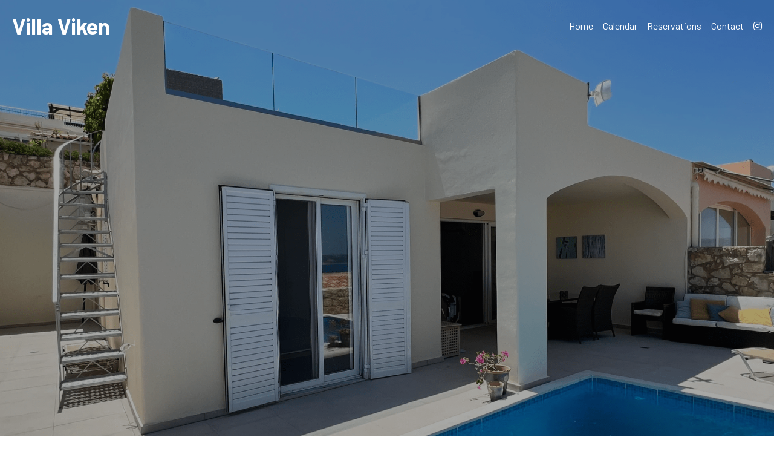

--- FILE ---
content_type: text/html; charset=utf-8
request_url: https://www.villaviken.com/
body_size: 68811
content:
<!-- Powered by Strikingly.com 4 (1) Jan 24, 2026 at 02:15-->
<!DOCTYPE html>
<html itemscope itemtype='http://schema.org/WebPage' lang='en' xmlns:og='http://ogp.me/ns#' xmlns='http://www.w3.org/1999/xhtml'>
<head>
<title>VillaViken</title>
<!-- removing_gon has activated 100%, so we add not_removing_gon rollout for specific user -->
<style>#s-content.s-font-weight-400-body-barlow .s-font-body p{font-weight:400}#s-content.s-font-body-barlow .s-font-body{font-family:barlow,sans-serif}#s-content.s-font-weight-400-body-barlow .s-font-body{font-weight:400}#s-content.s-font-weight-400-body-barlow .s-font-body p{font-weight:400}#s-content.s-font-title-barlow .s-font-title{font-family:barlow,sans-serif}#s-content.s-font-heading-barlow .s-font-heading{font-family:barlow,sans-serif}#s-content.s-font-weight-400-heading-barlow .s-font-heading{font-weight:400}h2,h3{font-weight:300}#s-content.s-font-nav_item-barlow .s-font-nav_item{font-family:barlow,sans-serif}#s-content.s-font-weight-400-nav_item-barlow .s-font-nav_item{font-weight:400}</style>
  <script>
//<![CDATA[
window.$S={};$S.app_instances=[];$S.nav=[{"name":"\/home","uid":"2e74e4ab-fbbb-4103-b5e5-07cab5f9227f","memberOnly":false,"hasPassword":false,"isHomePage":true},{"name":"\/calendar","uid":"86f97de5-319e-4ee8-be33-a88c48e9fc71","memberOnly":false,"hasPassword":false,"isHomePage":false},{"name":"\/contact","uid":"8852845a-5bce-4e25-9886-f2ce212a424d","memberOnly":false,"hasPassword":false,"isHomePage":false},{"name":"\/reservations","uid":"7a2352f6-029d-42bd-a0f8-92f5fc779386","memberOnly":false,"hasPassword":false,"isHomePage":false},{"name":"\/rental-info","uid":"c7117b82-0cdd-480c-bd52-6d7cb43bdd56","memberOnly":false,"hasPassword":false,"isHomePage":false}];$S.conf={"SUPPORTED_CURRENCY":[{"code":"AED","symbol":"\u062f.\u0625","decimal":".","thousand":",","precision":2,"name":"United Arab Emirates Dirham"},{"code":"AFN","symbol":"\u060b","decimal":".","thousand":",","precision":2,"name":"Afghan afghani"},{"code":"ALL","symbol":"Lek","decimal":",","thousand":".","precision":2,"name":"Albanian lek"},{"code":"AMD","symbol":"\u058f","decimal":",","thousand":".","precision":2,"name":"Armenian dram"},{"code":"ANG","symbol":"\u0192","decimal":",","thousand":".","precision":2,"name":"Netherlands Antillean guilder"},{"code":"AOA","symbol":"Kz","decimal":",","thousand":".","precision":2,"name":"Angolan kwanza"},{"code":"ARS","symbol":"$","decimal":",","thousand":".","precision":2,"name":"Argentine peso"},{"code":"AUD","symbol":"A$","decimal":".","thousand":" ","precision":2,"name":"Australian Dollar"},{"code":"AWG","symbol":"\u0192","decimal":".","thousand":",","precision":2,"name":"Aruban florin"},{"code":"AZN","symbol":"\u20bc","decimal":".","thousand":",","precision":2,"name":"Azerbaijani Manat"},{"code":"BAM","symbol":"KM","decimal":",","thousand":".","precision":2,"name":"Bosnia and Herzegovina convertible mark"},{"code":"BBD","symbol":"$","decimal":".","thousand":",","precision":2,"name":"Barbadian dollar"},{"code":"BDT","symbol":"Tk","decimal":".","thousand":",","precision":2,"name":"Bangladeshi Taka"},{"code":"BGN","symbol":"\u043b\u0432","decimal":",","thousand":".","precision":2,"name":"Bulgarian lev"},{"code":"BHD","symbol":"\u062f.\u0628","decimal":".","thousand":",","precision":3,"name":"Bahraini dinar"},{"code":"BIF","symbol":"FBu","decimal":".","thousand":",","precision":0,"name":"Burundian franc"},{"code":"BMD","symbol":"$","decimal":".","thousand":",","precision":2,"name":"Bermudian dollar"},{"code":"BND","symbol":"$","decimal":".","thousand":",","precision":2,"name":"Brunei dollar"},{"code":"BOB","symbol":"$b","decimal":",","thousand":".","precision":2,"name":"Bolivian boliviano"},{"code":"BRL","symbol":"R$","decimal":",","thousand":".","precision":2,"name":"Brazilian Real","format":"%s %v"},{"code":"BSD","symbol":"$","decimal":".","thousand":",","precision":2,"name":"Bahamian dollar"},{"code":"BTN","symbol":"Nu.","decimal":".","thousand":",","precision":2,"name":"Bhutanese ngultrum"},{"code":"BWP","symbol":"P","decimal":".","thousand":",","precision":2,"name":"Botswana pula"},{"code":"BYN","symbol":"Br","decimal":".","thousand":",","precision":2,"name":"Belarusian ruble"},{"code":"BZD","symbol":"BZ$","decimal":".","thousand":",","precision":2,"name":"Belize dollar"},{"code":"CAD","symbol":"$","decimal":".","thousand":",","precision":2,"name":"Canadian Dollar"},{"code":"CDF","symbol":"FC","decimal":".","thousand":",","precision":2,"name":"Congolese franc"},{"code":"CHF","symbol":"CHF","decimal":".","thousand":"'","precision":2,"name":"Swiss Franc","format":"%s %v"},{"code":"CLP","symbol":"$","decimal":"","thousand":".","precision":0,"name":"Chilean Peso"},{"code":"CNY","symbol":"\u00a5","decimal":".","thousand":",","precision":2,"name":"Chinese Yuan"},{"code":"CRC","symbol":"\u20a1","decimal":",","thousand":".","precision":2,"name":"Costa Rican col\u00f3n"},{"code":"CUP","symbol":"$","decimal":".","thousand":",","precision":2,"name":"Cuban peso"},{"code":"CVE","symbol":"$","decimal":".","thousand":",","precision":2,"name":"Cape Verdean escudo"},{"code":"CZK","symbol":"K\u010d","decimal":",","thousand":".","precision":2,"name":"Czech Koruna","format":"%v %s"},{"code":"DJF","symbol":"Fdj","decimal":".","thousand":",","precision":0,"name":"Djiboutian franc"},{"code":"DKK","symbol":"kr","decimal":".","thousand":",","precision":2,"name":"Danish Krone","format":"%v %s"},{"code":"DOP","symbol":"RD$","decimal":".","thousand":",","precision":2,"name":"Dominican peso"},{"code":"DZD","symbol":"\u062f\u062c","decimal":",","thousand":".","precision":2,"name":"Algerian dinar"},{"code":"EGP","symbol":"E\u00a3","decimal":".","thousand":",","precision":2,"name":"Egyptian pound"},{"code":"ERN","symbol":"Nkf","decimal":".","thousand":",","precision":2,"name":"Eritrean nakfa"},{"code":"ETB","symbol":"Br","decimal":".","thousand":",","precision":2,"name":"Ethiopian birr"},{"code":"EUR","symbol":"\u20ac","decimal":",","thousand":".","precision":2,"name":"Euro","format":"%v %s"},{"code":"FJD","symbol":"$","decimal":".","thousand":",","precision":2,"name":"Fijian dollar"},{"code":"FKP","symbol":"\u00a3","decimal":".","thousand":",","precision":2,"name":"Falkland Islands pound"},{"code":"GBP","symbol":"\u00a3","decimal":".","thousand":",","precision":2,"name":"British Pound"},{"code":"GEL","symbol":"\u10da","decimal":",","thousand":".","precision":2,"name":"Georgian lari"},{"code":"GGP","symbol":"\u00a3","decimal":".","thousand":",","precision":2,"name":"Guernsey pound"},{"code":"GHS","symbol":"GH\u20b5","decimal":".","thousand":",","precision":2,"name":"Ghanaian cedi"},{"code":"GIP","symbol":"\u00a3","decimal":".","thousand":",","precision":2,"name":"Gibraltar pound"},{"code":"GMD","symbol":"D","decimal":".","thousand":",","precision":2,"name":"Gambian dalasi"},{"code":"GNF","symbol":"\u20a3","decimal":".","thousand":",","precision":0,"name":"Guinean franc"},{"code":"GTQ","symbol":"Q","decimal":".","thousand":",","precision":2,"name":"Guatemalan quetzal"},{"code":"GYD","symbol":"G$","decimal":".","thousand":",","precision":2,"name":"Guyanese dollar"},{"code":"HKD","symbol":"HK$","decimal":".","thousand":",","precision":2,"name":"Hong Kong Dollar"},{"code":"HNL","symbol":"L","decimal":".","thousand":",","precision":2,"name":"Honduran lempira"},{"code":"HRK","symbol":"kn","decimal":".","thousand":",","precision":2,"name":"Croatian kuna"},{"code":"HTG","symbol":"G","decimal":".","thousand":",","precision":2,"name":"Haitian gourde"},{"code":"HUF","symbol":"Ft","decimal":"","thousand":",","precision":0,"name":"Hungarian Forint","format":"%v %s"},{"code":"ILS","symbol":"\u20aa","decimal":".","thousand":",","precision":2,"name":"Israeli New Shekel"},{"code":"IMP","symbol":"\u00a3","decimal":".","thousand":",","precision":2,"name":"Isle of Man pound"},{"code":"INR","symbol":"\u20b9","decimal":".","thousand":",","precision":2,"name":"Indian Rupee"},{"code":"IQD","symbol":"\u062f.\u0639","decimal":".","thousand":",","precision":3,"name":"Iraqi dinar"},{"code":"IRR","symbol":"\u062a\u0648\u0645\u0627\u0646","decimal":".","thousand":",","precision":2,"name":"Iranian rial"},{"code":"ISK","symbol":"kr","decimal":",","thousand":".","precision":2,"name":"Icelandic kr\u00f3na"},{"code":"JEP","symbol":"\u00a3","decimal":".","thousand":",","precision":2,"name":"Jersey pound"},{"code":"JMD","symbol":"J$","decimal":".","thousand":",","precision":2,"name":"Jamaican Dollar"},{"code":"JOD","symbol":"JD","decimal":".","thousand":",","precision":3,"name":"Jordanian Dinar"},{"code":"JPY","symbol":"\u00a5","decimal":"","thousand":",","precision":0,"name":"Japanese Yen","format":"%s %v"},{"code":"KES","symbol":"KSh","decimal":".","thousand":",","precision":2,"name":"Kenyan shilling"},{"code":"KGS","symbol":"\u043b\u0432","decimal":",","thousand":".","precision":2,"name":"Kyrgyzstani som"},{"code":"KHR","symbol":"\u17db","decimal":".","thousand":",","precision":2,"name":"Cambodian riel"},{"code":"KMF","symbol":"CF","decimal":".","thousand":",","precision":0,"name":"Comorian franc"},{"code":"KPW","symbol":"\u20a9","decimal":".","thousand":",","precision":2,"name":"North Korean won"},{"code":"KRW","symbol":"\uc6d0","decimal":"","thousand":",","precision":0,"name":"South Korean Won","format":"%v %s"},{"code":"KWD","symbol":"\u062f.\u0643","decimal":".","thousand":",","precision":3,"name":"Kuwait dinar"},{"code":"KYD","symbol":"CI$","decimal":".","thousand":",","precision":2,"name":"Cayman Islands dollar"},{"code":"KZT","symbol":"\u20b8","decimal":",","thousand":".","precision":2,"name":"Kazakhstani tenge"},{"code":"LBP","symbol":"LL","decimal":".","thousand":",","precision":2,"name":"Lebanese pound"},{"code":"LKR","symbol":"\u20a8","decimal":".","thousand":",","precision":2,"name":"Sri Lankan rupee"},{"code":"LRD","symbol":"LR$","decimal":".","thousand":",","precision":2,"name":"Liberian dollar"},{"code":"LSL","symbol":"M","decimal":".","thousand":",","precision":2,"name":"Lesotho loti"},{"code":"LYD","symbol":"LD","decimal":".","thousand":",","precision":3,"name":"Libyan dinar"},{"code":"MAD","symbol":"\u062f.\u0645.","decimal":",","thousand":".","precision":2,"name":"Moroccan dirham"},{"code":"MDL","symbol":"L","decimal":",","thousand":".","precision":2,"name":"Moldovan leu"},{"code":"MGA","symbol":"Ar","decimal":".","thousand":",","precision":0,"name":"Malagasy ariary"},{"code":"MKD","symbol":"\u0434\u0435\u043d","decimal":",","thousand":".","precision":2,"name":"Macedonian denar"},{"code":"MMK","symbol":"Ks","decimal":".","thousand":",","precision":2,"name":"Myanmar kyat"},{"code":"MNT","symbol":"\u20ae","decimal":".","thousand":",","precision":2,"name":"Mongolian tugrik"},{"code":"MOP","symbol":"MOP$","decimal":".","thousand":",","precision":2,"name":"Macanese pataca"},{"code":"MRO","symbol":"UM","decimal":".","thousand":",","precision":2,"name":"Mauritanian Ouguiya"},{"code":"MRU","symbol":"UM","decimal":".","thousand":",","precision":2,"name":"Mauritanian ouguiya"},{"code":"MUR","symbol":"\u20a8","decimal":".","thousand":",","precision":2,"name":"Mauritian rupee"},{"code":"MVR","symbol":"Rf","decimal":".","thousand":",","precision":2,"name":"Maldivian rufiyaa"},{"code":"MWK","symbol":"K","decimal":".","thousand":",","precision":2,"name":"Malawian kwacha"},{"code":"MXN","symbol":"$","decimal":".","thousand":",","precision":2,"name":"Mexican Peso"},{"code":"MYR","symbol":"RM","decimal":".","thousand":",","precision":2,"name":"Malaysian Ringgit"},{"code":"MZN","symbol":"MT","decimal":",","thousand":".","precision":2,"name":"Mozambican metical"},{"code":"NAD","symbol":"N$","decimal":".","thousand":",","precision":2,"name":"Namibian dollar"},{"code":"NGN","symbol":"\u20a6","decimal":".","thousand":",","precision":2,"name":"Nigerian naira"},{"code":"NIO","symbol":"C$","decimal":".","thousand":",","precision":2,"name":"Nicaraguan c\u00f3rdoba"},{"code":"NOK","symbol":"kr","decimal":",","thousand":".","precision":2,"name":"Norwegian Krone","format":"%v %s"},{"code":"NPR","symbol":"\u20a8","decimal":".","thousand":",","precision":2,"name":"Nepalese rupee"},{"code":"NZD","symbol":"$","decimal":".","thousand":",","precision":2,"name":"New Zealand Dollar"},{"code":"OMR","symbol":"\u0631.\u0639.","decimal":".","thousand":",","precision":3,"name":"Omani rial"},{"code":"PAB","symbol":"B\/.","decimal":".","thousand":",","precision":2,"name":"Panamanian balboa"},{"code":"PEN","symbol":"S\/.","decimal":".","thousand":",","precision":2,"name":"Peruvian Sol"},{"code":"PGK","symbol":"K","decimal":".","thousand":",","precision":2,"name":"Papua New Guinean kina"},{"code":"PHP","symbol":"\u20b1","decimal":".","thousand":",","precision":2,"name":"Philippine Peso"},{"code":"PKR","symbol":"\u20a8","decimal":".","thousand":",","precision":2,"name":"Pakistani rupee"},{"code":"PLN","symbol":"z\u0142","decimal":",","thousand":" ","precision":2,"name":"Polish Zloty","format":"%v %s"},{"code":"PYG","symbol":"\u20b2","decimal":",","thousand":".","precision":0,"name":"Paraguayan guaran\u00ed"},{"code":"QAR","symbol":"\u0631.\u0642","decimal":".","thousand":",","precision":2,"name":"Qatari riyal"},{"code":"RON","symbol":"lei","decimal":",","thousand":".","precision":2,"name":"Romanian leu"},{"code":"RSD","symbol":"\u0434\u0438\u043d","decimal":",","thousand":".","precision":2,"name":"Serbian dinar"},{"code":"RUB","symbol":"\u20bd","decimal":",","thousand":".","precision":2,"name":"Russian Ruble","format":"%v %s"},{"code":"RWF","symbol":"FRw","decimal":".","thousand":",","precision":0,"name":"Rwandan franc"},{"code":"SAR","symbol":"\u0631.\u0633","decimal":".","thousand":",","precision":2,"name":"Saudi Arabian riyal"},{"code":"SBD","symbol":"SI$","decimal":".","thousand":",","precision":2,"name":"Solomon Islands dollar"},{"code":"SCR","symbol":"SRe","decimal":".","thousand":",","precision":2,"name":"Seychellois rupee"},{"code":"SDG","symbol":"SDG","decimal":".","thousand":",","precision":2,"name":"Sudanese pound"},{"code":"SEK","symbol":"kr","decimal":".","thousand":" ","precision":2,"name":"Swedish Krona","format":"%v %s"},{"code":"SGD","symbol":"S$","decimal":".","thousand":",","precision":2,"name":"Singapore Dollar"},{"code":"SHP","symbol":"\u00a3","decimal":".","thousand":",","precision":2,"name":"Saint Helena pound"},{"code":"SLL","symbol":"Le","decimal":".","thousand":",","precision":2,"name":"Sierra Leonean leone"},{"code":"SOS","symbol":"S","decimal":".","thousand":",","precision":2,"name":"Somali shilling"},{"code":"SRD","symbol":"$","decimal":",","thousand":".","precision":2,"name":"Surinamese dollar"},{"code":"SSP","symbol":"SS\u00a3","decimal":".","thousand":",","precision":2,"name":"South Sudanese pound"},{"code":"STD","symbol":"Db","decimal":".","thousand":",","precision":2,"name":"Sao Tomean Dobra"},{"code":"STN","symbol":"Db","decimal":".","thousand":",","precision":2,"name":"S\u00e3o Tom\u00e9 and Pr\u00edncipe dobra"},{"code":"SYP","symbol":"LS","decimal":".","thousand":",","precision":2,"name":"Syrian pound"},{"code":"SZL","symbol":"E","decimal":".","thousand":",","precision":2,"name":"Swazi lilangeni"},{"code":"THB","symbol":"\u0e3f","decimal":".","thousand":",","precision":2,"name":"Thai Baht"},{"code":"TJS","symbol":"SM","decimal":".","thousand":",","precision":2,"name":"Tajikistani somoni"},{"code":"TMT","symbol":"T","decimal":".","thousand":",","precision":2,"name":"Turkmenistan manat"},{"code":"TND","symbol":"\u062f.\u062a","decimal":".","thousand":",","precision":3,"name":"Tunisian dinar"},{"code":"TOP","symbol":"T$","decimal":".","thousand":",","precision":2,"name":"Tongan pa\u02bbanga"},{"code":"TRY","symbol":"\u20ba","decimal":".","thousand":",","precision":2,"name":"Turkish lira"},{"code":"TTD","symbol":"TT$","decimal":".","thousand":",","precision":2,"name":"Trinidad and Tobago dollar"},{"code":"TWD","symbol":"NT$","decimal":"","thousand":",","precision":0,"name":"New Taiwan Dollar"},{"code":"TZS","symbol":"Tsh","decimal":".","thousand":",","precision":2,"name":"Tanzanian shilling"},{"code":"UAH","symbol":"\u20b4","decimal":".","thousand":",","precision":2,"name":"Ukrainian hryvnia"},{"code":"UGX","symbol":"USh","decimal":".","thousand":",","precision":2,"name":"Ugandan shilling"},{"code":"USD","symbol":"$","decimal":".","thousand":",","precision":2,"name":"United States Dollar"},{"code":"UYU","symbol":"$U","decimal":",","thousand":".","precision":2,"name":"Uruguayan peso"},{"code":"UZS","symbol":"\u043b\u0432","decimal":",","thousand":".","precision":2,"name":"Uzbekistani so\u02bbm"},{"code":"VES","symbol":"Bs.S.","decimal":".","thousand":",","precision":2,"name":"Venezuelan bol\u00edvar soberano"},{"code":"VUV","symbol":"VT","decimal":".","thousand":",","precision":0,"name":"Vanuatu vatu"},{"code":"WST","symbol":"WS$","decimal":".","thousand":",","precision":2,"name":"Samoan t\u0101l\u0101"},{"code":"XAF","symbol":"FCFA","decimal":".","thousand":",","precision":0,"name":"Central African CFA franc"},{"code":"XCD","symbol":"EC$","decimal":".","thousand":",","precision":2,"name":"East Caribbean dollar"},{"code":"XDR","symbol":"SDR","decimal":".","thousand":"","precision":0,"name":"Special drawing rights"},{"code":"XOF","symbol":"CFA","decimal":".","thousand":",","precision":0,"name":"West African CFA franc"},{"code":"XPF","symbol":"\u20a3","decimal":".","thousand":",","precision":0,"name":"CFP franc"},{"code":"YER","symbol":"\u0631.\u064a","decimal":".","thousand":",","precision":2,"name":"Yemeni rial"},{"code":"ZAR","symbol":"R","decimal":".","thousand":",","precision":2,"name":"South African Rand"},{"code":"ZMW","symbol":"K","decimal":",","thousand":".","precision":2,"name":"Zambian kwacha"},{"code":"IDR","symbol":"Rp ","decimal":"","thousand":".","precision":0,"name":"Indonesian Rupiah"},{"code":"VND","symbol":"\u20ab","decimal":"","thousand":".","precision":0,"name":"Vietnamese Dong","format":"%v%s"},{"code":"LAK","symbol":"\u20ad","decimal":".","thousand":",","precision":2,"name":"Lao kip"},{"code":"COP","symbol":"$","decimal":".","thousand":",","precision":0,"name":"Colombian Peso"}],"pages_show_static_path":"https:\/\/static-assets.strikinglycdn.com\/pages_show_static-b16d0a512ca17cfdc3358b2e2ec5ea2c077cffa07aa758676326775e83432b22.js","keenio_collection":"strikingly_pageviews","keenio_collection_sharding":"strikingly_pageviews-24700001-24800000","keenio_pbs_impression_collection":"strikingly_pbs_impression","keenio_pbs_conversion_collection":"strikingly_pbs_conversion","keenio_pageservice_imageshare_collection":"strikingly_pageservice_imageshare","keenio_page_socialshare_collection":"strikingly_page_socialshare","keenio_page_framing_collection":"strikingly_page_framing","keenio_file_download_collection":"strikingly_file_download","keenio_ecommerce_buyer_landing":"strikingly_ecommerce_buyer_landing","keenio_ecommerce_buyer_viewed_checkout_dialog":"strikingly_ecommerce_buyer_viewed_checkout_dialog","keenio_ecommerce_buyer_completed_shipping_address":"strikingly_ecommerce_buyer_completed_shipping_address","keenio_ecommerce_buyer_selected_payment_method":"strikingly_ecommerce_buyer_selected_payment_method","keenio_ecommerce_buyer_canceled_order":"strikingly_ecommerce_buyer_canceled_order","keenio_ecommerce_buyer_added_item_to_cart":"strikingly_ecommerce_buyer_added_item_to_cart","keenio_events_collection":"strikingly_events","is_screenshot_rendering":false,"ecommerce_stripe_alipay":false,"headless_render":null,"wx_instant_follow":false,"is_google_analytics_enabled":true,"is_strikingly_analytics_enabled":true,"is_from_site_to_app":false,"is_weitie":false,"weitie_post_id":null,"weitie_meta_info":null,"weitie_slogan":"\u65e0\u9700\u6ce8\u518c\u7684\u53d1\u5e16\u795e\u5668","gdpr_compliance_feature":false,"strikingly_live_chat_settings":null,"FACEBOOK_APP_ID":"138736959550286","FACEBOOK_PERMS":"email"};$S.fonts=null;$S.live_site=true;$S.user_meta={"user_type":"","live_chat_branding":false,"oneClickShareInfo":null};$S.global_conf={"premium_apps":["HtmlApp","EcwidApp","MailChimpApp","CeleryApp","LocuApp"],"environment":"production","env":"production","host_suffix":"strikingly.com","asset_url":"https:\/\/static-assets.strikinglycdn.com","locale":"en","in_china":false,"country_code":null,"browser_locale":null,"is_sxl":false,"china_optimization":false,"enable_live_chat":true,"enable_internal_footer_layout":["33212390","11376106","13075825","12954266","11479862","28250243","28142805","28250455","28250492","23063547","28250512","23063531","28250538","28250791","23063511","28250526","28250588","28250582","28250575","28250570","23063556","28250565","13128850","13075827","13033035","13107039","12989659","12954536","13029321","12967243","12935703","13128849","189186","23559408","22317661","23559972","23559402","23559419","23559961","23559424","23568836","23559400","23559427","23559394","23559955","23559949","23568824","23559953","22317663","13032471","13070869","13107041","13100761","13100763","13039483","12989656","12935476","13029732","13070868","13115975","13115977","12967468"],"user_image_cdn":{"qn":"\/\/user-assets.sxlcdn.com","s":"\/\/custom-images.strikinglycdn.com"},"GROWINGIO_API_KEY":null,"BAIDU_API_KEY":null,"SEGMENTIO_API_KEY":"eb3txa37hi","FACEBOOK_APP_ID":"138736959550286","WECHAT_APP_ID":null,"WECHAT_MP_APP_ID":"","KEEN_IO_PROJECT_ID":"5317e03605cd66236a000002","KEEN_IO_WRITE_KEY":"[base64]","FIREBASE_URL":"bobcat.firebaseIO.com","CLOUDINARY_CLOUD_NAME":"hrscywv4p","CLOUDINARY_PRESET":"oxbxiyxl","rollout":{"background_for_all_sections":false,"crm_livechat":true,"stripe_payer_email":false,"stripe_alipay":true,"stripe_wechatpay":true,"stripe_afterpay":true,"stripe_klarna":true,"paynow_unionpay":true,"tw_payment_registration_upgrade":true,"new_checkout_design":true,"checkout_form_integration":true,"s6_feature":true,"customize_image_appearance":true,"advanced_section_layout_setting":true,"google_invisible_recaptcha":true,"invisible_hcaptcha":false,"show_dummy_data_in_editor":true,"show_dummy_data_in_cro_editor":true,"mobile_editor_2023":true,"mobile_editor_2023_part3":true,"vertical_alignment_2023":true,"enable_migrate_page_data":true,"enable_section_smart_binding":true,"portfolio_region_options":false,"domain_connection_v2":true,"new_blog_editor":true,"new_blog_editor_disabled":false,"draft_editor":true,"disable_draft_editor":false,"new_blog_layout":true,"new_store_layout":true,"gallery_section_2021":true,"strikingly_618":false,"nav_2021":true,"can_use_section_default_format":true,"can_use_section_text_align":true,"section_improvements_part1":true,"nav_2021_off":false,"nav_2023":true,"delay_gon":false,"shake_ssr_gon":false,"feature_list_2023":true,"pbs_i18n":true,"support_sca":false,"dlz_badge":false,"show_kickstart_entry_in_dashboard_support_widget":true,"need_html_custom_code_review":true,"has_hydrated_sections":false,"show_support_widget_in_live_site":false,"wechat_sharing":false,"new_wechat_oauth":false,"midtrans_payments":false,"pbs_variation_b":true,"all_currencies":true,"language_region_redirect_options":false,"portfolio_addon_items":false,"custom_review_v2":false},"cookie_categories":{"necessary":["_claim_popup_ref","member_name","authenticationToken","_pbs_i18n_ab_test","__strk_cookie_notification","__is_open_strk_necessary_cookie","__is_open_strk_analytics_cookie","__is_open_strk_preferences_cookie","site_id","crm_chat_token","authenticationToken","member_id","page_nocache","page_password","page_password_uid","return_path_after_verification","return_path_after_page_verification","is_submitted_all"],"preferences":["__strk_cookie_comment_name","__strk_cookie_comment_email"],"analytics":["__strk_session_id"]},"WEITIE_APP_ID":null,"WEITIE_MP_APP_ID":null,"BUGSNAG_FE_API_KEY":"","BUGSNAG_FE_JS_RELEASE_STAGE":"production","google":{"recaptcha_v2_client_key":"6LeRypQbAAAAAGgaIHIak2L7UaH4Mm3iS6Tpp7vY","recaptcha_v2_invisible_client_key":"6LdmtBYdAAAAAJmE1hETf4IHoUqXQaFuJxZPO8tW"},"hcaptcha":{"hcaptcha_checkbox_key":"cd7ccab0-57ca-49aa-98ac-db26473a942a","hcaptcha_invisible_key":"65400c5a-c122-4648-971c-9f7e931cd872"},"kickstart_locale_selection":{"en":"100","de":"100","es":"100","fr":"100","it":"100","nl":"100","pt-BR":"100","fi":"100","no":"100","sv":"100","pl":"100","cs":"100","ro":"100","ar":"100","id":"100","vi":"0","ja":"100","zh-CN":"100","zh-TW":"100"},"honeypot":"29595df7"};$S.country_list={"europe":{"name":"Europe","continent":"europe"},"asia":{"name":"Asia","continent":"asia"},"northamerica":{"name":"North America","continent":"northamerica"},"southamerica":{"name":"South America","continent":"southamerica"},"australia":{"name":"Australia","continent":"australia"},"antarctica":{"name":"Antarctica","continent":"antarctica"},"africa":{"name":"Africa","continent":"africa"},"ad":{"name":"Andorra","continent":"europe"},"ae":{"name":"United Arab Emirates","continent":"asia"},"af":{"name":"Afghanistan","continent":"asia"},"ag":{"name":"Antigua and Barbuda","continent":"northamerica"},"ai":{"name":"Anguilla","continent":"northamerica"},"al":{"name":"Albania","continent":"europe"},"am":{"name":"Armenia","continent":"asia"},"an":{"name":"Netherlands Antilles","continent":"northamerica"},"ao":{"name":"Angola","continent":"africa"},"aq":{"name":"Antarctica","continent":"antarctica"},"ar":{"name":"Argentina","continent":"southamerica"},"as":{"name":"American Samoa","continent":"australia"},"at":{"name":"Austria","continent":"europe"},"au":{"name":"Australia","continent":"australia"},"aw":{"name":"Aruba","continent":"northamerica"},"ax":{"name":"\u00c5land Islands","continent":"europe"},"az":{"name":"Azerbaijan","continent":"asia"},"ba":{"name":"Bosnia and Herzegovina","continent":"europe"},"bb":{"name":"Barbados","continent":"northamerica"},"bd":{"name":"Bangladesh","continent":"asia"},"be":{"name":"Belgium","continent":"europe"},"bf":{"name":"Burkina Faso","continent":"africa"},"bg":{"name":"Bulgaria","continent":"europe"},"bh":{"name":"Bahrain","continent":"asia"},"bi":{"name":"Burundi","continent":"africa"},"bj":{"name":"Benin","continent":"africa"},"bl":{"name":"Saint Barth\u00e9lemy","continent":"northamerica"},"bm":{"name":"Bermuda","continent":"northamerica"},"bn":{"name":"Brunei Darussalam","continent":"asia"},"bo":{"name":"Bolivia","continent":"southamerica"},"bq":{"name":"Bonaire, Sint Eustatius and Saba","continent":"northamerica"},"br":{"name":"Brazil","continent":"southamerica"},"bs":{"name":"Bahamas","continent":"northamerica"},"bt":{"name":"Bhutan","continent":"asia"},"bv":{"name":"Bouvet Island","continent":"antarctica"},"bw":{"name":"Botswana","continent":"africa"},"by":{"name":"Belarus","continent":"europe"},"bz":{"name":"Belize","continent":"northamerica"},"ca":{"name":"Canada","continent":"northamerica"},"cc":{"name":"Cocos (Keeling) Islands","continent":"asia"},"cd":{"name":"Congo, The Democratic Republic Of The","continent":"africa"},"cf":{"name":"Central African Republic","continent":"africa"},"cg":{"name":"Congo","continent":"africa"},"ch":{"name":"Switzerland","continent":"europe"},"ci":{"name":"C\u00f4te D'Ivoire","continent":"africa"},"ck":{"name":"Cook Islands","continent":"australia"},"cl":{"name":"Chile","continent":"southamerica"},"cm":{"name":"Cameroon","continent":"africa"},"cn":{"name":"China","continent":"asia"},"co":{"name":"Colombia","continent":"southamerica"},"cr":{"name":"Costa Rica","continent":"northamerica"},"cu":{"name":"Cuba","continent":"northamerica"},"cv":{"name":"Cape Verde","continent":"africa"},"cw":{"name":"Cura\u00e7ao","continent":"northamerica"},"cx":{"name":"Christmas Island","continent":"asia"},"cy":{"name":"Cyprus","continent":"asia"},"cz":{"name":"Czech Republic","continent":"europe"},"de":{"name":"Germany","continent":"europe"},"dj":{"name":"Djibouti","continent":"africa"},"dk":{"name":"Denmark","continent":"europe"},"dm":{"name":"Dominica","continent":"northamerica"},"do":{"name":"Dominican Republic","continent":"northamerica"},"dz":{"name":"Algeria","continent":"africa"},"ec":{"name":"Ecuador","continent":"southamerica"},"ee":{"name":"Estonia","continent":"europe"},"eg":{"name":"Egypt","continent":"africa"},"eh":{"name":"Western Sahara","continent":"africa"},"er":{"name":"Eritrea","continent":"africa"},"es":{"name":"Spain","continent":"europe"},"et":{"name":"Ethiopia","continent":"africa"},"fi":{"name":"Finland","continent":"europe"},"fj":{"name":"Fiji","continent":"australia"},"fk":{"name":"Falkland Islands (Malvinas)","continent":"southamerica"},"fm":{"name":"Micronesia, Federated States Of","continent":"australia"},"fo":{"name":"Faroe Islands","continent":"europe"},"fr":{"name":"France","continent":"europe"},"ga":{"name":"Gabon","continent":"africa"},"gb":{"name":"United Kingdom","continent":"europe"},"gd":{"name":"Grenada","continent":"northamerica"},"ge":{"name":"Georgia","continent":"asia"},"gf":{"name":"French Guiana","continent":"southamerica"},"gg":{"name":"Guernsey","continent":"europe"},"gh":{"name":"Ghana","continent":"africa"},"gi":{"name":"Gibraltar","continent":"europe"},"gl":{"name":"Greenland","continent":"northamerica"},"gm":{"name":"Gambia","continent":"africa"},"gn":{"name":"Guinea","continent":"africa"},"gp":{"name":"Guadeloupe","continent":"northamerica"},"gq":{"name":"Equatorial Guinea","continent":"africa"},"gr":{"name":"Greece","continent":"europe"},"gs":{"name":"South Georgia and the South Sandwich Islands","continent":"antarctica"},"gt":{"name":"Guatemala","continent":"northamerica"},"gu":{"name":"Guam","continent":"australia"},"gw":{"name":"Guinea-Bissau","continent":"africa"},"gy":{"name":"Guyana","continent":"southamerica"},"hk":{"name":"Hong Kong SAR China","continent":"asia"},"hm":{"name":"Heard and McDonald Islands","continent":"antarctica"},"hn":{"name":"Honduras","continent":"northamerica"},"hr":{"name":"Croatia","continent":"europe"},"ht":{"name":"Haiti","continent":"northamerica"},"hu":{"name":"Hungary","continent":"europe"},"id":{"name":"Indonesia","continent":"asia"},"ie":{"name":"Ireland","continent":"europe"},"il":{"name":"Israel","continent":"asia"},"im":{"name":"Isle of Man","continent":"europe"},"in":{"name":"India","continent":"asia"},"io":{"name":"British Indian Ocean Territory","continent":"asia"},"iq":{"name":"Iraq","continent":"asia"},"ir":{"name":"Iran, Islamic Republic Of","continent":"asia"},"is":{"name":"Iceland","continent":"europe"},"it":{"name":"Italy","continent":"europe"},"je":{"name":"Jersey","continent":"europe"},"jm":{"name":"Jamaica","continent":"northamerica"},"jo":{"name":"Jordan","continent":"asia"},"jp":{"name":"Japan","continent":"asia"},"ke":{"name":"Kenya","continent":"africa"},"kg":{"name":"Kyrgyzstan","continent":"asia"},"kh":{"name":"Cambodia","continent":"asia"},"ki":{"name":"Kiribati","continent":"australia"},"km":{"name":"Comoros","continent":"africa"},"kn":{"name":"Saint Kitts And Nevis","continent":"northamerica"},"kp":{"name":"Korea, Democratic People's Republic Of","continent":"asia"},"kr":{"name":"Korea, Republic of","continent":"asia"},"kw":{"name":"Kuwait","continent":"asia"},"ky":{"name":"Cayman Islands","continent":"northamerica"},"kz":{"name":"Kazakhstan","continent":"asia"},"la":{"name":"Lao People's Democratic Republic","continent":"asia"},"lb":{"name":"Lebanon","continent":"asia"},"lc":{"name":"Saint Lucia","continent":"northamerica"},"li":{"name":"Liechtenstein","continent":"europe"},"lk":{"name":"Sri Lanka","continent":"asia"},"lr":{"name":"Liberia","continent":"africa"},"ls":{"name":"Lesotho","continent":"africa"},"lt":{"name":"Lithuania","continent":"europe"},"lu":{"name":"Luxembourg","continent":"europe"},"lv":{"name":"Latvia","continent":"europe"},"ly":{"name":"Libya","continent":"africa"},"ma":{"name":"Morocco","continent":"africa"},"mc":{"name":"Monaco","continent":"europe"},"md":{"name":"Moldova, Republic of","continent":"europe"},"me":{"name":"Montenegro","continent":"europe"},"mf":{"name":"Saint Martin","continent":"northamerica"},"mg":{"name":"Madagascar","continent":"africa"},"mh":{"name":"Marshall Islands","continent":"australia"},"mk":{"name":"North Macedonia","continent":"europe"},"ml":{"name":"Mali","continent":"africa"},"mm":{"name":"Myanmar","continent":"asia"},"mn":{"name":"Mongolia","continent":"asia"},"mo":{"name":"Macao SAR China","continent":"asia"},"mp":{"name":"Northern Mariana Islands","continent":"australia"},"mq":{"name":"Martinique","continent":"northamerica"},"mr":{"name":"Mauritania","continent":"africa"},"ms":{"name":"Montserrat","continent":"northamerica"},"mt":{"name":"Malta","continent":"europe"},"mu":{"name":"Mauritius","continent":"africa"},"mv":{"name":"Maldives","continent":"asia"},"mw":{"name":"Malawi","continent":"africa"},"mx":{"name":"Mexico","continent":"northamerica"},"my":{"name":"Malaysia","continent":"asia"},"mz":{"name":"Mozambique","continent":"africa"},"na":{"name":"Namibia","continent":"africa"},"nc":{"name":"New Caledonia","continent":"australia"},"ne":{"name":"Niger","continent":"africa"},"nf":{"name":"Norfolk Island","continent":"australia"},"ng":{"name":"Nigeria","continent":"africa"},"ni":{"name":"Nicaragua","continent":"northamerica"},"nl":{"name":"Netherlands","continent":"europe"},"no":{"name":"Norway","continent":"europe"},"np":{"name":"Nepal","continent":"asia"},"nr":{"name":"Nauru","continent":"australia"},"nu":{"name":"Niue","continent":"australia"},"nz":{"name":"New Zealand","continent":"australia"},"om":{"name":"Oman","continent":"asia"},"pa":{"name":"Panama","continent":"northamerica"},"pe":{"name":"Peru","continent":"southamerica"},"pf":{"name":"French Polynesia","continent":"australia"},"pg":{"name":"Papua New Guinea","continent":"australia"},"ph":{"name":"Philippines","continent":"asia"},"pk":{"name":"Pakistan","continent":"asia"},"pl":{"name":"Poland","continent":"europe"},"pm":{"name":"Saint Pierre And Miquelon","continent":"northamerica"},"pn":{"name":"Pitcairn","continent":"australia"},"pr":{"name":"Puerto Rico","continent":"northamerica"},"ps":{"name":"Palestine, State of","continent":"asia"},"pt":{"name":"Portugal","continent":"europe"},"pw":{"name":"Palau","continent":"australia"},"py":{"name":"Paraguay","continent":"southamerica"},"qa":{"name":"Qatar","continent":"asia"},"re":{"name":"R\u00e9union","continent":"africa"},"ro":{"name":"Romania","continent":"europe"},"rs":{"name":"Serbia","continent":"europe"},"ru":{"name":"Russian Federation","continent":"europe"},"rw":{"name":"Rwanda","continent":"africa"},"sa":{"name":"Saudi Arabia","continent":"asia"},"sb":{"name":"Solomon Islands","continent":"australia"},"sc":{"name":"Seychelles","continent":"africa"},"sd":{"name":"Sudan","continent":"africa"},"se":{"name":"Sweden","continent":"europe"},"sg":{"name":"Singapore","continent":"asia"},"sh":{"name":"Saint Helena","continent":"africa"},"si":{"name":"Slovenia","continent":"europe"},"sj":{"name":"Svalbard And Jan Mayen","continent":"europe"},"sk":{"name":"Slovakia","continent":"europe"},"sl":{"name":"Sierra Leone","continent":"africa"},"sm":{"name":"San Marino","continent":"europe"},"sn":{"name":"Senegal","continent":"africa"},"so":{"name":"Somalia","continent":"africa"},"sr":{"name":"Suriname","continent":"southamerica"},"ss":{"name":"South Sudan","continent":"africa"},"st":{"name":"Sao Tome and Principe","continent":"africa"},"sv":{"name":"El Salvador","continent":"northamerica"},"sx":{"name":"Sint Maarten","continent":"northamerica"},"sy":{"name":"Syrian Arab Republic","continent":"asia"},"sz":{"name":"Swaziland","continent":"africa"},"tc":{"name":"Turks and Caicos Islands","continent":"northamerica"},"td":{"name":"Chad","continent":"africa"},"tf":{"name":"French Southern Territories","continent":"antarctica"},"tg":{"name":"Togo","continent":"africa"},"th":{"name":"Thailand","continent":"asia"},"tj":{"name":"Tajikistan","continent":"asia"},"tk":{"name":"Tokelau","continent":"australia"},"tl":{"name":"Timor-Leste","continent":"asia"},"tm":{"name":"Turkmenistan","continent":"asia"},"tn":{"name":"Tunisia","continent":"africa"},"to":{"name":"Tonga","continent":"australia"},"tr":{"name":"Turkey","continent":"europe"},"tt":{"name":"Trinidad and Tobago","continent":"northamerica"},"tv":{"name":"Tuvalu","continent":"australia"},"tw":{"name":"Taiwan","continent":"asia"},"tz":{"name":"Tanzania, United Republic of","continent":"africa"},"ua":{"name":"Ukraine","continent":"europe"},"ug":{"name":"Uganda","continent":"africa"},"um":{"name":"United States Minor Outlying Islands","continent":"australia"},"us":{"name":"United States","continent":"northamerica"},"uy":{"name":"Uruguay","continent":"southamerica"},"uz":{"name":"Uzbekistan","continent":"asia"},"va":{"name":"Holy See (Vatican City State)","continent":"europe"},"vc":{"name":"Saint Vincent And The Grenadines","continent":"northamerica"},"ve":{"name":"Venezuela, Bolivarian Republic of","continent":"southamerica"},"vg":{"name":"Virgin Islands, British","continent":"northamerica"},"vi":{"name":"Virgin Islands, U.S.","continent":"northamerica"},"vn":{"name":"Vietnam","continent":"asia"},"vu":{"name":"Vanuatu","continent":"australia"},"wf":{"name":"Wallis and Futuna","continent":"australia"},"ws":{"name":"Samoa","continent":"australia"},"ye":{"name":"Yemen","continent":"asia"},"yt":{"name":"Mayotte","continent":"africa"},"za":{"name":"South Africa","continent":"africa"},"zm":{"name":"Zambia","continent":"africa"},"zw":{"name":"Zimbabwe","continent":"africa"}};$S.state_list={"us":[{"name":"Alabama","abbr":"AL"},{"name":"Alaska","abbr":"AK"},{"name":"American Samoa","abbr":"AS"},{"name":"Arizona","abbr":"AZ"},{"name":"Arkansas","abbr":"AR"},{"name":"California","abbr":"CA"},{"name":"Colorado","abbr":"CO"},{"name":"Connecticut","abbr":"CT"},{"name":"Delaware","abbr":"DE"},{"name":"District of Columbia","abbr":"DC"},{"name":"Florida","abbr":"FL"},{"name":"Georgia","abbr":"GA"},{"name":"Guam","abbr":"GU"},{"name":"Hawaii","abbr":"HI"},{"name":"Idaho","abbr":"ID"},{"name":"Illinois","abbr":"IL"},{"name":"Indiana","abbr":"IN"},{"name":"Iowa","abbr":"IA"},{"name":"Kansas","abbr":"KS"},{"name":"Kentucky","abbr":"KY"},{"name":"Louisiana","abbr":"LA"},{"name":"Maine","abbr":"ME"},{"name":"Maryland","abbr":"MD"},{"name":"Massachusetts","abbr":"MA"},{"name":"Michigan","abbr":"MI"},{"name":"Minnesota","abbr":"MN"},{"name":"Mississippi","abbr":"MS"},{"name":"Missouri","abbr":"MO"},{"name":"Montana","abbr":"MT"},{"name":"Nebraska","abbr":"NE"},{"name":"Nevada","abbr":"NV"},{"name":"New Hampshire","abbr":"NH"},{"name":"New Jersey","abbr":"NJ"},{"name":"New Mexico","abbr":"NM"},{"name":"New York","abbr":"NY"},{"name":"North Carolina","abbr":"NC"},{"name":"North Dakota","abbr":"ND"},{"name":"Northern Mariana Islands","abbr":"MP"},{"name":"Ohio","abbr":"OH"},{"name":"Oklahoma","abbr":"OK"},{"name":"Oregon","abbr":"OR"},{"name":"Pennsylvania","abbr":"PA"},{"name":"Puerto Rico","abbr":"PR"},{"name":"Rhode Island","abbr":"RI"},{"name":"South Carolina","abbr":"SC"},{"name":"South Dakota","abbr":"SD"},{"name":"Tennessee","abbr":"TN"},{"name":"Texas","abbr":"TX"},{"name":"Utah","abbr":"UT"},{"name":"Vermont","abbr":"VT"},{"name":"Virgin Islands","abbr":"VI"},{"name":"Virginia","abbr":"VA"},{"name":"Washington","abbr":"WA"},{"name":"West Virginia","abbr":"WV"},{"name":"Wisconsin","abbr":"WI"},{"name":"Wyoming","abbr":"WY"}],"ca":[{"name":"Alberta","abbr":"AB"},{"name":"British Columbia","abbr":"BC"},{"name":"Manitoba","abbr":"MB"},{"name":"New Brunswick","abbr":"NB"},{"name":"Newfoundland and Labrador","abbr":"NL"},{"name":"Nova Scotia","abbr":"NS"},{"name":"Northwest Territories","abbr":"NT"},{"name":"Nunavut","abbr":"NU"},{"name":"Ontario","abbr":"ON"},{"name":"Prince Edward Island","abbr":"PE"},{"name":"Quebec","abbr":"QC"},{"name":"Saskatchewan","abbr":"SK"},{"name":"Yukon","abbr":"YT"}],"cn":[{"name":"Beijing","abbr":"Beijing"},{"name":"Tianjin","abbr":"Tianjin"},{"name":"Hebei","abbr":"Hebei"},{"name":"Shanxi","abbr":"Shanxi"},{"name":"Nei Mongol","abbr":"Nei Mongol"},{"name":"Liaoning","abbr":"Liaoning"},{"name":"Jilin","abbr":"Jilin"},{"name":"Heilongjiang","abbr":"Heilongjiang"},{"name":"Shanghai","abbr":"Shanghai"},{"name":"Jiangsu","abbr":"Jiangsu"},{"name":"Zhejiang","abbr":"Zhejiang"},{"name":"Anhui","abbr":"Anhui"},{"name":"Fujian","abbr":"Fujian"},{"name":"Jiangxi","abbr":"Jiangxi"},{"name":"Shandong","abbr":"Shandong"},{"name":"Henan","abbr":"Henan"},{"name":"Hubei","abbr":"Hubei"},{"name":"Hunan","abbr":"Hunan"},{"name":"Guangdong","abbr":"Guangdong"},{"name":"Guangxi","abbr":"Guangxi"},{"name":"Hainan","abbr":"Hainan"},{"name":"Chongqing","abbr":"Chongqing"},{"name":"Sichuan","abbr":"Sichuan"},{"name":"Guizhou","abbr":"Guizhou"},{"name":"Yunnan","abbr":"Yunnan"},{"name":"Xizang","abbr":"Xizang"},{"name":"Shaanxi","abbr":"Shaanxi"},{"name":"Gansu","abbr":"Gansu"},{"name":"Qinghai","abbr":"Qinghai"},{"name":"Ningxia","abbr":"Ningxia"},{"name":"Xinjiang","abbr":"Xinjiang"}]};$S.stores={"fonts_v2":[{"name":"barlow","fontType":"google","displayName":"Barlow","cssValue":"\"barlow\"","settings":{"weight":"100,100italic,200,200italic,300,300italic,regular,italic,500,500italic,600,600italic,700,700italic,800,800italic,900,900italic"},"hidden":false,"cssFallback":"sans-serif","disableBody":false,"isSuggested":true},{"name":"montserrat","fontType":"google","displayName":"Montserrat","cssValue":"montserrat, helvetica","settings":{"weight":"400,700"},"hidden":false,"cssFallback":"sans-serif","disableBody":null,"isSuggested":true}],"showStatic":{"footerLogoSeoData":{"anchor_link":"https:\/\/www.strikingly.com\/?ref=logo\u0026permalink=adroit-giraffe-587s\u0026custom_domain=www.villaviken.com\u0026utm_campaign=footer_pbs\u0026utm_content=https%3A%2F%2Fwww.villaviken.com%2F\u0026utm_medium=user_page\u0026utm_source=4747\u0026utm_term=pbs_b","anchor_text":"Make a website"},"isEditMode":false},"pageData":{"type":"Site","id":"f_11060da1-72ad-4e27-af37-69cc1fe28f01","defaultValue":null,"horizontal":false,"fixedSocialMedia":false,"new_page":true,"showMobileNav":true,"showCookieNotification":false,"useSectionDefaultFormat":true,"useSectionImprovementsPart1":true,"showTermsAndConditions":false,"showPrivacyPolicy":false,"activateGDPRCompliance":false,"multi_pages":true,"live_chat":false,"showLegacyGallery":true,"isFullScreenOnlyOneSection":true,"showNav":true,"showFooter":false,"showStrikinglyLogo":false,"showNavigationButtons":false,"showShoppingCartIcon":true,"showButtons":true,"navFont":"","titleFont":"barlow","logoFont":"","bodyFont":"barlow","buttonFont":"barlow","headingFont":"barlow","bodyFontWeight":"400","buttonFontWeight":"300","headingFontWeight":"400","theme":"fresh","templateVariation":"","templatePreset":"","termsText":null,"privacyPolicyText":null,"fontPreset":null,"GDPRHtml":null,"pages":[{"type":"Page","id":"f_3fc41de8-c9f8-4540-89d2-6f3f3ce08471","defaultValue":null,"sections":[{"type":"Slide","id":"f_4e91dcb4-be56-4faf-9770-17dee96f1e2f","defaultValue":null,"template_thumbnail_height":"117.38499999999999","template_id":null,"template_name":"hero","template_version":"s6","origin_id":"f_f58ab5cc-ee2a-42d2-92ae-b080ca7d9219","components":{"slideSettings":{"type":"SlideSettings","id":"f_a3108d68-685b-43c8-8941-c5712c700cfd","defaultValue":null,"show_nav":true,"nameChanged":true,"hidden_section":false,"name":"Introduction","sync_key":null,"layout_variation":"images-right","layout_config":{"width":"normal","height":"large","content_align":"bottom_center","vertical_alignment":"middle"}},"background1":{"type":"Background","id":"f_43748c83-c4bc-4ea9-81fb-03f2c43f9a27","defaultValue":false,"url":"!","textColor":"overlay","backgroundVariation":"","sizing":"","userClassName":null,"videoUrl":"","videoHtml":"","storageKey":"4747\/780062_599579","storage":"s","format":"png","h":1333,"w":2000,"s":2806612,"useImage":true,"focus":null,"backgroundColor":{"themeColorRangeIndex":null,"value":"#FFFFFF","type":null}},"text1":{"type":"RichText","id":"f_17933dfd-288a-41e1-99df-f183d9728dc2","defaultValue":false,"value":"\u003cdiv class=\"s-rich-text-wrapper\" style=\"display: block;\"\u003e\u003cp class=\"s-rich-text-wrapper font-size-tag-custom\" style=\"font-size: 100px;\"\u003e\u003cspan class=\"s-text-color-default\"\u003eA Heroic Section\u003c\/span\u003e\u003c\/p\u003e\u003c\/div\u003e","backupValue":null,"version":1},"text2":{"type":"RichText","id":"f_08bdad86-1e36-4ad2-82a7-37692f3a4213","defaultValue":null,"value":"Introduce your product or service!","backupValue":null,"version":null},"block1":{"type":"BlockComponent","id":"f_f04eb475-d8f5-497d-8bbd-9f5cd4dfd292","defaultValue":null,"items":[{"type":"BlockComponentItem","id":"f_dc99f59f-2f52-4832-8536-aaade7e55dc1","name":"rowBlock","components":{"block1":{"type":"BlockComponent","id":"f_8eeb014e-d6b7-4743-a3f2-b103ab99f0b0","items":[{"type":"BlockComponentItem","id":"f_c21b2176-5bf5-49c1-8625-a829d09d19c2","name":"columnBlock","components":{"block1":{"type":"BlockComponent","id":"f_bdb71cc2-8d6a-44a3-885d-e8ea2d8bbce9","items":[{"type":"BlockComponentItem","id":"f_69cc0428-0bb9-4ef4-82ed-c1c3555ee21e","defaultValue":null,"name":"title","components":{"text1":{"type":"RichText","id":"f_307ff856-c959-4375-8dbb-56a941dd9fed","defaultValue":false,"alignment":null,"value":"","backupValue":null,"version":1}}},{"type":"BlockComponentItem","id":"f_df1a073a-4e74-4d74-8ac4-5452b53ca802","defaultValue":null,"name":"context","components":{"text1":{"type":"RichText","id":"f_837ecda3-7a39-4519-95d5-65e81c8320c9","defaultValue":false,"alignment":"center","value":"\u003cdiv class=\"s-rich-text-wrapper\" style=\"display: block;\"\u003e\u003cp class=\"s-rich-text-wrapper\"\u003e\u003cspan style=\"display: inline-block\"\u003e\u0026nbsp;\u003c\/span\u003e\u003c\/p\u003e\u003cp\u003e\u003cspan style=\"display: inline-block\"\u003e\u0026nbsp;\u003c\/span\u003e\u003c\/p\u003e\u003cp\u003e\u003cspan style=\"display: inline-block\"\u003e\u0026nbsp;\u003c\/span\u003e\u003c\/p\u003e\u003cp\u003e\u003cspan style=\"display: inline-block\"\u003e\u0026nbsp;\u003c\/span\u003e\u003c\/p\u003e\u003cp\u003e\u003cspan style=\"display: inline-block\"\u003e\u0026nbsp;\u003c\/span\u003e\u003c\/p\u003e\u003cp\u003e\u003cspan style=\"display: inline-block\"\u003e\u0026nbsp;\u003c\/span\u003e\u003c\/p\u003e\u003cp\u003e\u003cspan style=\"display: inline-block\"\u003e\u0026nbsp;\u003c\/span\u003e\u003c\/p\u003e\u003cp\u003e\u003cspan style=\"display: inline-block\"\u003e\u0026nbsp;\u003c\/span\u003e\u003c\/p\u003e\u003cp\u003e\u003cspan style=\"display: inline-block\"\u003e\u0026nbsp;\u003c\/span\u003e\u003c\/p\u003e\u003cp\u003e\u003cspan style=\"display: inline-block\"\u003e\u0026nbsp;\u003c\/span\u003e\u003c\/p\u003e\u003cp\u003e\u003cspan style=\"display: inline-block\"\u003e\u0026nbsp;\u003c\/span\u003e\u003c\/p\u003e\u003cp\u003e\u003cspan style=\"display: inline-block\"\u003e\u0026nbsp;\u003c\/span\u003e\u003c\/p\u003e\u003cp\u003e\u003cspan style=\"display: inline-block\"\u003e\u0026nbsp;\u003c\/span\u003e\u003c\/p\u003e\u003cp\u003e\u003cspan style=\"display: inline-block\"\u003e\u0026nbsp;\u003c\/span\u003e\u003c\/p\u003e\u003cp\u003e\u003cspan style=\"display: inline-block\"\u003e\u0026nbsp;\u003c\/span\u003e\u003c\/p\u003e\u003cp\u003e\u003cspan style=\"display: inline-block\"\u003e\u0026nbsp;\u003c\/span\u003e\u003c\/p\u003e\u003ch3 class=\"s-text-color-default s-text-color-default s-text-color-default s-text-color-default s-text-color-default s-text-color-default s-rich-text-wrapper s-rich-text-wrapper s-rich-text-wrapper s-rich-text-wrapper s-rich-text-wrapper s-rich-text-wrapper font-size-tag-header-three s-rich-text-wrapper s-rich-text-wrapper s-rich-text-wrapper s-rich-text-wrapper s-rich-text-wrapper s-rich-text-wrapper s-rich-text-wrapper\" style=\"text-align: center; font-size: 24px;\"\u003e\u003cspan style=\"color: #ffffff;\"\u003e\u003cstrong\u003eVilla Viken is a holiday house located in beautiful Plaka on Crete\u003c\/strong\u003e\u003c\/span\u003e\u003c\/h3\u003e\u003cp\u003e\u003cspan style=\"display: inline-block\"\u003e\u0026nbsp;\u003c\/span\u003e\u003c\/p\u003e\u003c\/div\u003e","backupValue":null,"version":1}}}],"inlineLayout":"center"}}}],"inlineLayout":"12"}}}],"inlineLayout":"1"}}},{"type":"Slide","id":"f_c44c153e-304a-4561-b9c9-945b90f2420b","defaultValue":true,"template_thumbnail_height":146.4407653333333,"template_id":null,"template_name":"info","origin_id":"f_c8b271c2-2ed3-4c26-a5a5-05bb68619695","components":{"slideSettings":{"type":"SlideSettings","id":"f_57d467c0-4e33-4462-a7cc-f532d626bdcb","defaultValue":true,"show_nav":true,"hidden_section":false,"name":"Overview","sync_key":null,"layout_variation":"box-four-text"},"background1":{"type":"Background","id":"f_dc5d2917-21b0-4b1a-a1fc-3cd67b648867","defaultValue":true,"url":"","textColor":"light","backgroundVariation":"","sizing":"cover","videoUrl":"","videoHtml":""},"text1":{"type":"RichText","id":"f_05c79b91-6e8f-4f61-bde0-86defe771ab2","defaultValue":false,"alignment":"center","value":"\u003cdiv class=\"s-rich-text-wrapper\" style=\"display: block;\"\u003e\u003cp style=\"text-align: center; font-size: 48px;\"\u003eOverview\u003c\/p\u003e\u003c\/div\u003e","backupValue":null,"version":1},"text2":{"type":"RichText","id":"f_f76f4f9c-96a2-48b0-830e-0d8d959705f0","defaultValue":false,"alignment":null,"value":"\u003cdiv class=\"s-rich-text-wrapper\" style=\"display: block;\"\u003e\u003ch3 class=\"s-rich-text-wrapper s-rich-text-wrapper s-rich-text-wrapper s-rich-text-wrapper s-rich-text-wrapper s-rich-text-wrapper s-rich-text-wrapper s-rich-text-wrapper s-rich-text-wrapper s-rich-text-wrapper s-rich-text-wrapper s-rich-text-wrapper font-size-tag-header-three s-text-font-size-over-default s-rich-text-wrapper\" style=\"font-size: 24px;\"\u003ePrivate pool - Roof terrace - Garden - Sea view - Garage\u003c\/h3\u003e\u003c\/div\u003e","backupValue":null,"version":1},"repeatable1":{"type":"Repeatable","id":"f_7ad74065-cdc2-4b4a-b4b2-065ee073b33c","defaultValue":false,"list":[{"type":"RepeatableItem","id":"f_193cf131-bcdd-41d5-8b2f-7bcc91163c1d","components":{"text1":{"type":"RichText","id":"f_b1888e19-2708-4cb5-ae0f-307b23a21eb5","defaultValue":false,"alignment":null,"value":"\u003cdiv class=\"s-rich-text-wrapper\" style=\"display: block;\"\u003e\u003ch3 class=\"s-text-color-default s-text-color-default s-text-color-default s-text-color-default s-text-color-default s-text-color-default s-text-color-default s-text-color-default s-text-color-default s-text-color-default s-text-color-default s-rich-text-wrapper s-rich-text-wrapper s-rich-text-wrapper s-rich-text-wrapper s-rich-text-wrapper s-rich-text-wrapper s-rich-text-wrapper s-rich-text-wrapper s-rich-text-wrapper font-size-tag-header-three s-text-font-size-over-default s-rich-text-wrapper s-rich-text-wrapper s-rich-text-wrapper\" style=\"font-size: 24px;\"\u003e\u003cspan class=\"s-text-color-default\"\u003e\u003cstrong\u003eHouse\u003c\/strong\u003e\u003c\/span\u003e\u003c\/h3\u003e\u003c\/div\u003e","backupValue":null,"version":1},"text2":{"type":"RichText","id":"f_1152a612-cf03-4f3a-aabd-6c6174b9d112","defaultValue":false,"alignment":null,"value":"\u003cdiv class=\"s-rich-text-wrapper\" style=\"display: block;\"\u003e\u003cp class=\"s-rich-text-wrapper s-rich-text-wrapper s-rich-text-wrapper s-rich-text-wrapper s-rich-text-wrapper s-rich-text-wrapper s-rich-text-wrapper s-rich-text-wrapper s-rich-text-wrapper s-rich-text-wrapper s-rich-text-wrapper s-rich-text-wrapper s-rich-text-wrapper s-rich-text-wrapper s-rich-text-wrapper s-rich-text-wrapper s-rich-text-wrapper s-rich-text-wrapper s-rich-text-wrapper s-rich-text-wrapper s-rich-text-wrapper s-rich-text-wrapper s-rich-text-wrapper s-rich-text-wrapper\"\u003e3 bedrooms\u003c\/p\u003e\u003cp class=\"s-rich-text-wrapper\"\u003e2 baths\u003c\/p\u003e\u003cp\u003eLiving room\/kitchen\u003c\/p\u003e\u003cp class=\"s-rich-text-wrapper\"\u003eGarage\u003c\/p\u003e\u003cp class=\"s-rich-text-wrapper\"\u003eAC in all rooms\u003c\/p\u003e\u003cp class=\"s-rich-text-wrapper\"\u003eMosquito nets\u003c\/p\u003e\u003cp\u003e\u003cspan style=\"display: inline-block\"\u003e\u0026nbsp;\u003c\/span\u003e\u003c\/p\u003e\u003cp\u003e\u003cspan style=\"display: inline-block\"\u003e\u0026nbsp;\u003c\/span\u003e\u003c\/p\u003e\u003c\/div\u003e","backupValue":null,"version":1},"button1":{"type":"Button","id":"f_ce249da0-73c9-4715-a100-a3400ac2094a","defaultValue":true,"alignment":"center","text":"","size":"medium","style":"","color":"","font":"","url":"","new_target":null}}},{"type":"RepeatableItem","id":"f_514e07a6-7fc8-4a75-a3e7-10b8faf7ab10","defaultValue":true,"components":{"text1":{"type":"RichText","id":"f_18eca926-ced5-45df-bbe5-d89111d48fcf","defaultValue":false,"alignment":null,"value":"\u003cdiv class=\"s-rich-text-wrapper\" style=\"display: block;\"\u003e\u003ch3 class=\"s-rich-text-wrapper s-rich-text-wrapper s-rich-text-wrapper font-size-tag-header-three s-text-font-size-over-default s-rich-text-wrapper\" style=\"font-size: 24px;\"\u003e\u003cstrong\u003eNearby\u003c\/strong\u003e\u003c\/h3\u003e\u003c\/div\u003e","backupValue":null,"version":1},"text2":{"type":"RichText","id":"f_293b12f7-357c-47a5-a1b5-8ade9e10ef9d","defaultValue":false,"alignment":"left","value":"\u003cdiv class=\"s-rich-text-wrapper\" style=\"display: block;\"\u003e\u003cp class=\"s-rich-text-wrapper s-rich-text-wrapper s-rich-text-wrapper s-rich-text-wrapper s-rich-text-wrapper s-rich-text-wrapper s-rich-text-wrapper s-rich-text-wrapper s-rich-text-wrapper s-rich-text-wrapper\" style=\"text-align: left;\"\u003e\u003cspan style=\"color: #50555c;\"\u003eBeach - 900 m\u003c\/span\u003e\u003c\/p\u003e\u003cp class=\"s-rich-text-wrapper s-rich-text-wrapper s-rich-text-wrapper s-rich-text-wrapper s-rich-text-wrapper s-rich-text-wrapper s-rich-text-wrapper s-rich-text-wrapper s-rich-text-wrapper\" style=\"text-align: left;\"\u003eRestaurants - 500 m\u003c\/p\u003e\u003cp class=\"s-rich-text-wrapper s-rich-text-wrapper s-rich-text-wrapper\" style=\"text-align: left;\"\u003eBars - 500 m\u003c\/p\u003e\u003cp class=\"s-rich-text-wrapper s-rich-text-wrapper s-rich-text-wrapper\" style=\"text-align: left;\"\u003eGroceries - 500 m\u003c\/p\u003e\u003cp class=\"s-rich-text-wrapper s-rich-text-wrapper s-rich-text-wrapper\" style=\"text-align: left;\"\u003eHardware store - 500 m\u003c\/p\u003e\u003cp\u003e\u003cspan style=\"display: inline-block\"\u003e\u0026nbsp;\u003c\/span\u003e\u003c\/p\u003e\u003c\/div\u003e","backupValue":null,"version":1},"button1":{"type":"Button","id":"f_4795ffcc-3c5b-4b9b-89a3-caed1a754fd9","defaultValue":true,"alignment":"center","text":"","size":"medium","style":"","color":"","font":"","url":"","new_target":null}}},{"type":"RepeatableItem","id":"f_2fe2d47f-4ef9-4151-b3c8-7d48e16bec39","components":{"text1":{"type":"RichText","id":"f_b61fd22c-6a0e-4420-b30c-226974678c13","defaultValue":false,"alignment":null,"value":"\u003cdiv class=\"s-rich-text-wrapper\" style=\"display: block;\"\u003e\u003ch3 class=\"s-text-color-default s-text-color-default s-text-color-default s-text-color-default s-text-color-default s-rich-text-wrapper s-rich-text-wrapper s-rich-text-wrapper s-rich-text-wrapper s-rich-text-wrapper s-rich-text-wrapper font-size-tag-header-three s-text-font-size-over-default\" style=\"font-size: 24px;\"\u003e\u003cspan class=\"s-text-color-default\"\u003e\u003cstrong\u003eRoof terrace\u003c\/strong\u003e\u003c\/span\u003e\u003c\/h3\u003e\u003c\/div\u003e","backupValue":null,"version":1},"text2":{"type":"RichText","id":"f_070e9bd1-49ff-4e33-8d7f-63da7af2a7bd","defaultValue":false,"alignment":null,"value":"\u003cdiv class=\"s-rich-text-wrapper\" style=\"display: block;\"\u003e\u003cp class=\"s-text-color-default s-text-color-default s-text-color-default s-text-color-default s-text-color-default s-text-color-default s-text-color-default s-rich-text-wrapper s-rich-text-wrapper s-rich-text-wrapper s-rich-text-wrapper s-rich-text-wrapper s-rich-text-wrapper s-rich-text-wrapper\"\u003e\u003cspan class=\"s-text-color-default\"\u003eSofa and table\u003c\/span\u003e\u003c\/p\u003e\u003cp class=\"s-text-color-default s-text-color-default s-text-color-default s-text-color-default s-text-color-default s-text-color-default s-text-color-default s-rich-text-wrapper s-rich-text-wrapper\"\u003e\u003cspan class=\"s-text-color-default\"\u003eBeatuiful view\u003c\/span\u003e\u003c\/p\u003e\u003cp class=\"s-text-color-default s-text-color-default s-text-color-default s-text-color-default s-text-color-default s-text-color-default s-text-color-default s-rich-text-wrapper s-rich-text-wrapper\"\u003e\u003cspan class=\"s-text-color-default\"\u003eGlass fence\u003c\/span\u003e\u003c\/p\u003e\u003cp\u003e\u003cspan style=\"display: inline-block\"\u003e\u0026nbsp;\u003c\/span\u003e\u003c\/p\u003e\u003c\/div\u003e","backupValue":null,"version":1},"button1":{"type":"Button","id":"f_28c5eb81-db68-45fd-aaa8-94f70a554c62","defaultValue":true,"alignment":"center","text":"","size":"medium","style":"","color":"","font":"","url":"","new_target":null}}},{"type":"RepeatableItem","id":"f_5a97ae9b-0e6b-4eeb-98de-75aa67e19a66","components":{"text1":{"type":"RichText","id":"f_5185ab42-3cf1-438a-afdb-4d907d605ffa","defaultValue":false,"alignment":null,"value":"\u003cdiv class=\"s-rich-text-wrapper\" style=\"display: block;\"\u003e\u003ch3 class=\"s-text-color-default s-text-color-default s-text-color-default s-text-color-default s-text-color-default s-text-color-default s-text-color-default s-rich-text-wrapper s-rich-text-wrapper s-rich-text-wrapper s-rich-text-wrapper s-rich-text-wrapper s-rich-text-wrapper s-rich-text-wrapper font-size-tag-header-three s-text-font-size-over-default s-rich-text-wrapper\" style=\"font-size: 24px;\"\u003e\u003cspan class=\"s-text-color-default\"\u003e\u003cstrong\u003eGarden\u003c\/strong\u003e\u003c\/span\u003e\u003c\/h3\u003e\u003c\/div\u003e","backupValue":null,"version":1},"text2":{"type":"RichText","id":"f_e881ba77-cc60-4f02-aa69-0e6823c0397c","defaultValue":false,"alignment":null,"value":"\u003cdiv class=\"s-rich-text-wrapper\" style=\"display: block;\"\u003e\u003cp class=\"s-text-color-default s-text-color-default s-text-color-default s-text-color-default s-text-color-default s-text-color-default s-text-color-default s-text-color-default s-text-color-default s-text-color-default s-text-color-default s-text-color-default s-text-color-default s-text-color-default s-text-color-default s-rich-text-wrapper s-rich-text-wrapper s-rich-text-wrapper s-rich-text-wrapper s-rich-text-wrapper s-rich-text-wrapper s-rich-text-wrapper s-rich-text-wrapper s-rich-text-wrapper s-rich-text-wrapper s-rich-text-wrapper s-rich-text-wrapper s-rich-text-wrapper s-rich-text-wrapper s-rich-text-wrapper\"\u003e\u003cspan class=\"s-text-color-default\"\u003ePrivate pool\u003c\/span\u003e\u003c\/p\u003e\u003cp class=\"s-text-color-default s-text-color-default s-text-color-default s-text-color-default s-text-color-default s-text-color-default s-text-color-default s-text-color-default s-text-color-default s-text-color-default s-text-color-default s-text-color-default s-text-color-default s-text-color-default s-text-color-default s-rich-text-wrapper s-rich-text-wrapper s-rich-text-wrapper s-rich-text-wrapper\"\u003e\u003cspan class=\"s-text-color-default\"\u003eOutdoor shower\u003c\/span\u003e\u003c\/p\u003e\u003cp class=\"s-text-color-default s-text-color-default s-text-color-default s-text-color-default s-text-color-default s-text-color-default s-text-color-default s-text-color-default s-text-color-default s-text-color-default s-text-color-default s-text-color-default s-text-color-default s-text-color-default s-text-color-default s-rich-text-wrapper s-rich-text-wrapper\"\u003e\u003cspan class=\"s-text-color-default\"\u003eSun beds\u003c\/span\u003e\u003c\/p\u003e\u003cp class=\"s-text-color-default s-text-color-default s-text-color-default s-text-color-default s-text-color-default s-text-color-default s-text-color-default s-text-color-default s-text-color-default s-text-color-default s-text-color-default s-text-color-default s-text-color-default s-text-color-default s-text-color-default s-rich-text-wrapper s-rich-text-wrapper\"\u003e\u003cspan class=\"s-text-color-default\"\u003eSofa\u003c\/span\u003e\u003c\/p\u003e\u003cp class=\"s-text-color-default s-text-color-default s-text-color-default s-text-color-default s-text-color-default s-text-color-default s-text-color-default s-text-color-default s-text-color-default s-text-color-default s-text-color-default s-text-color-default s-text-color-default s-text-color-default s-text-color-default s-rich-text-wrapper s-rich-text-wrapper\"\u003e\u003cspan class=\"s-text-color-default\"\u003eDinner table\u003c\/span\u003e\u003c\/p\u003e\u003cp\u003e\u003cspan style=\"display: inline-block\"\u003e\u0026nbsp;\u003c\/span\u003e\u003c\/p\u003e\u003cp\u003e\u003cspan style=\"display: inline-block\"\u003e\u0026nbsp;\u003c\/span\u003e\u003c\/p\u003e\u003c\/div\u003e","backupValue":null,"version":1},"button1":{"type":"Button","id":"f_f2d8c228-7fb1-42f7-98eb-c25b30c4a1c0","defaultValue":true,"alignment":"center","text":"","size":"medium","style":"","color":"","font":"","url":"","new_target":null}}},{"type":"RepeatableItem","id":"f_660672a6-2289-494b-8db8-1ede1817b0c8","defaultValue":true,"components":{"text1":{"type":"RichText","id":"f_fa7e40e1-d87c-492e-b77a-65366c58eec0","defaultValue":false,"alignment":null,"value":"\u003cdiv class=\"s-rich-text-wrapper\" style=\"display: block;\"\u003e\u003ch3 class=\"s-text-color-default s-text-color-default s-text-color-default s-text-color-default s-text-color-default s-text-color-default s-text-color-default s-text-color-default s-text-color-default s-text-color-default s-text-color-default s-rich-text-wrapper s-rich-text-wrapper s-rich-text-wrapper s-rich-text-wrapper s-rich-text-wrapper s-rich-text-wrapper s-rich-text-wrapper s-rich-text-wrapper s-rich-text-wrapper s-rich-text-wrapper s-rich-text-wrapper font-size-tag-header-three s-text-font-size-over-default s-rich-text-wrapper\" style=\"font-size: 24px;\"\u003e\u003cspan class=\"s-text-color-default\"\u003e\u003cstrong\u003eLiving room\u003c\/strong\u003e\u003c\/span\u003e\u003c\/h3\u003e\u003c\/div\u003e","backupValue":null,"version":1},"text2":{"type":"RichText","id":"f_36e95df4-78c2-4f1e-b852-13566ffea4b3","defaultValue":false,"alignment":null,"value":"\u003cdiv class=\"s-rich-text-wrapper\" style=\"display: block;\"\u003e\u003cp class=\"s-rich-text-wrapper s-rich-text-wrapper s-rich-text-wrapper s-rich-text-wrapper\"\u003eSofa and table\u003c\/p\u003e\u003cp class=\"s-rich-text-wrapper s-rich-text-wrapper s-rich-text-wrapper s-rich-text-wrapper\"\u003eSmart TV\u003c\/p\u003e\u003cp class=\"s-rich-text-wrapper\"\u003eApple TV\u003c\/p\u003e\u003cp class=\"s-rich-text-wrapper\"\u003eBluetooth Speaker\u003c\/p\u003e\u003c\/div\u003e","backupValue":null,"version":1},"button1":{"type":"Button","id":"f_513fb3b0-c8ca-4227-a67c-1db094304b46","defaultValue":true,"alignment":"center","text":"","size":"medium","style":"","color":"","font":"","url":"","new_target":null}}},{"type":"RepeatableItem","id":"f_669bb683-8742-45e8-a508-6d31b50103d6","components":{"text1":{"type":"RichText","id":"f_463d7336-14ac-4b0d-8af4-4b736ef3f4a6","defaultValue":false,"alignment":null,"value":"\u003cdiv class=\"s-rich-text-wrapper\" style=\"display: block;\"\u003e\u003ch3 class=\"s-text-color-default s-text-color-default s-text-color-default s-text-color-default s-text-color-default s-text-color-default s-text-color-default s-text-color-default s-text-color-default s-rich-text-wrapper s-rich-text-wrapper s-rich-text-wrapper s-rich-text-wrapper s-rich-text-wrapper s-rich-text-wrapper s-rich-text-wrapper s-rich-text-wrapper s-rich-text-wrapper font-size-tag-header-three s-text-font-size-over-default s-rich-text-wrapper\" style=\"font-size: 24px;\"\u003e\u003cspan class=\"s-text-color-default\"\u003e\u003cstrong\u003eIncluded\u003c\/strong\u003e\u003c\/span\u003e\u003c\/h3\u003e\u003c\/div\u003e","backupValue":null,"version":1},"text2":{"type":"RichText","id":"f_97a2d672-de5f-4a1b-b48e-47c8f5c9aa1d","defaultValue":false,"alignment":null,"value":"\u003cdiv class=\"s-rich-text-wrapper\" style=\"display: block;\"\u003e\u003cp class=\"s-text-color-default s-text-color-default s-text-color-default s-text-color-default s-text-color-default s-text-color-default s-text-color-default s-rich-text-wrapper s-rich-text-wrapper s-rich-text-wrapper s-rich-text-wrapper s-rich-text-wrapper s-rich-text-wrapper s-rich-text-wrapper\"\u003e\u003cspan class=\"s-text-color-default\"\u003eTowels\u003c\/span\u003e\u003c\/p\u003e\u003cp class=\"s-text-color-default s-text-color-default s-text-color-default s-text-color-default s-text-color-default s-text-color-default s-text-color-default s-rich-text-wrapper s-rich-text-wrapper\"\u003e\u003cspan class=\"s-text-color-default\"\u003eLinen\u003c\/span\u003e\u003c\/p\u003e\u003cp class=\"s-text-color-default s-text-color-default s-text-color-default s-text-color-default s-text-color-default s-text-color-default s-text-color-default s-rich-text-wrapper s-rich-text-wrapper\"\u003e\u003cspan class=\"s-text-color-default\"\u003eWifi\u003c\/span\u003e\u003c\/p\u003e\u003cp class=\"s-text-color-default s-text-color-default s-text-color-default s-text-color-default s-text-color-default s-text-color-default s-text-color-default s-rich-text-wrapper s-rich-text-wrapper\"\u003e\u003cspan class=\"s-text-color-default\"\u003eElectricity\u003c\/span\u003e\u003c\/p\u003e\u003c\/div\u003e","backupValue":null,"version":1},"button1":{"type":"Button","id":"f_e517d764-ffdb-42e1-a71e-c791ad8b92f4","defaultValue":true,"alignment":"center","text":"","size":"medium","style":"","color":"","font":"","url":"","new_target":null}}},{"type":"RepeatableItem","id":"f_0eea11d0-70f7-47bc-8d83-0bd5f4fd1f2e","components":{"text1":{"type":"RichText","id":"f_1368c725-d660-43c3-b46b-501df2121107","defaultValue":false,"alignment":null,"value":"\u003cdiv class=\"s-rich-text-wrapper\" style=\"display: block;\"\u003e\u003ch3 class=\"s-text-color-default s-text-color-default s-text-color-default s-text-color-default s-text-color-default s-text-color-default s-text-color-default s-text-color-default s-text-color-default s-text-color-default s-rich-text-wrapper s-rich-text-wrapper s-rich-text-wrapper s-rich-text-wrapper s-rich-text-wrapper s-rich-text-wrapper s-rich-text-wrapper s-rich-text-wrapper s-rich-text-wrapper font-size-tag-header-three s-text-font-size-over-default s-rich-text-wrapper s-rich-text-wrapper\" style=\"font-size: 24px;\"\u003e\u003cspan class=\"s-text-color-default\"\u003e\u003cstrong\u003eKitchen\u003c\/strong\u003e\u003c\/span\u003e\u003c\/h3\u003e\u003c\/div\u003e","backupValue":null,"version":1},"text2":{"type":"RichText","id":"f_af73c355-7ef3-4c75-a567-3b127a460bb5","defaultValue":false,"alignment":null,"value":"\u003cdiv class=\"s-rich-text-wrapper\" style=\"display: block;\"\u003e\u003cp class=\"s-rich-text-wrapper s-rich-text-wrapper s-rich-text-wrapper s-rich-text-wrapper s-rich-text-wrapper s-rich-text-wrapper s-rich-text-wrapper s-rich-text-wrapper s-rich-text-wrapper s-rich-text-wrapper s-rich-text-wrapper s-rich-text-wrapper s-rich-text-wrapper s-rich-text-wrapper s-rich-text-wrapper s-rich-text-wrapper s-rich-text-wrapper s-rich-text-wrapper s-rich-text-wrapper s-rich-text-wrapper s-rich-text-wrapper\"\u003eCoffee machine\u003c\/p\u003e\u003cp\u003eEspresso machine\u003c\/p\u003e\u003cp\u003eToaster\u003c\/p\u003e\u003cp\u003e\u003cspan style=\"color: #464646;\"\u003eFridge\/freezer\u003c\/span\u003e\u003c\/p\u003e\u003cp\u003eDishwasher\u003c\/p\u003e\u003cp\u003eStove\u003c\/p\u003e\u003c\/div\u003e","backupValue":null,"version":1},"button1":{"type":"Button","id":"f_03e70236-d5d6-4bf6-9f47-ba3a510a4bf5","defaultValue":true,"alignment":"center","text":"","size":"medium","style":"","color":"","font":"","url":"","new_target":null}}},{"type":"RepeatableItem","id":"f_3f8c840b-9121-42d1-b5b8-0f5ef5817ccb","components":{"text1":{"type":"RichText","id":"f_21dee4c1-959b-4283-bc28-99361bd39082","defaultValue":false,"alignment":null,"value":"\u003cdiv class=\"s-rich-text-wrapper\" style=\"display: block;\"\u003e\u003ch3 class=\"s-text-color-default s-text-color-default s-text-color-default s-text-color-default s-text-color-default s-text-color-default s-text-color-default s-text-color-default s-text-color-default s-text-color-default s-text-color-default s-text-color-default s-rich-text-wrapper s-rich-text-wrapper s-rich-text-wrapper s-rich-text-wrapper s-rich-text-wrapper s-rich-text-wrapper s-rich-text-wrapper s-rich-text-wrapper s-rich-text-wrapper s-rich-text-wrapper s-rich-text-wrapper s-rich-text-wrapper font-size-tag-header-three s-text-font-size-over-default s-rich-text-wrapper\" style=\"font-size: 24px;\"\u003e\u003cspan class=\"s-text-color-default\"\u003e\u003cstrong\u003eRules\u003c\/strong\u003e\u003c\/span\u003e\u003c\/h3\u003e\u003c\/div\u003e","backupValue":null,"version":1},"text2":{"type":"RichText","id":"f_1ceed887-953d-4acf-932a-4c5ce4877767","defaultValue":false,"alignment":null,"value":"\u003cdiv class=\"s-rich-text-wrapper\" style=\"display: block;\"\u003e\u003cp class=\"s-rich-text-wrapper s-rich-text-wrapper s-rich-text-wrapper s-rich-text-wrapper s-rich-text-wrapper s-rich-text-wrapper s-rich-text-wrapper s-rich-text-wrapper s-rich-text-wrapper s-rich-text-wrapper s-rich-text-wrapper s-rich-text-wrapper s-rich-text-wrapper\"\u003eNo diving\u003c\/p\u003e\u003cp class=\"s-rich-text-wrapper s-rich-text-wrapper s-rich-text-wrapper s-rich-text-wrapper s-rich-text-wrapper s-rich-text-wrapper s-rich-text-wrapper\"\u003eNo inndoor smoking\u003c\/p\u003e\u003cp class=\"s-rich-text-wrapper s-rich-text-wrapper s-rich-text-wrapper s-rich-text-wrapper\"\u003eNo pets\u003c\/p\u003e\u003cp class=\"s-rich-text-wrapper s-rich-text-wrapper s-rich-text-wrapper s-rich-text-wrapper\"\u003eCheck in 16:00\u003c\/p\u003e\u003cp class=\"s-rich-text-wrapper s-rich-text-wrapper s-rich-text-wrapper s-rich-text-wrapper\"\u003eCheck out 11:00\u003c\/p\u003e\u003cp\u003e\u003cspan style=\"display: inline-block\"\u003e\u0026nbsp;\u003c\/span\u003e\u003c\/p\u003e\u003c\/div\u003e","backupValue":null,"version":1},"button1":{"type":"Button","id":"f_710df816-4022-4fcf-bfc1-780a020cc193","defaultValue":true,"alignment":"center","text":"","size":"medium","style":"","color":"","font":"","url":"","new_target":null}}}],"components":{"text1":{"type":"RichText","id":"f_126affa2-024b-4915-896b-0243095a44b7","defaultValue":true,"value":"500","backupValue":null,"version":null},"text2":{"type":"RichText","id":"f_cecff04b-8b02-46c7-bcd5-cbe2b36b8a08","defaultValue":true,"value":"Clients served","backupValue":null,"version":null},"button1":{"type":"Button","id":"f_052b4e9b-186d-4ad8-b0f8-0afc9386cc6f","defaultValue":true,"alignment":"center","text":"","size":"medium","style":"","color":"","font":"","url":"","new_target":null}}}}},{"type":"Slide","id":"f_10408260-8b8a-485c-959b-e9ee4b22fdb7","defaultValue":null,"template_id":null,"template_name":"title","components":{"slideSettings":{"type":"SlideSettings","id":"f_629880bf-d7e2-4e67-9e39-3cbda97bbed6","defaultValue":null,"show_nav":true,"hidden_section":false,"name":"About","sync_key":null,"layout_variation":"center-bottom-full"},"background1":{"type":"Background","id":"f_f8b67288-d555-47ef-870e-8c5c71b5464a","defaultValue":true,"url":"","textColor":"light","backgroundVariation":"","sizing":"cover","videoUrl":"","videoHtml":""},"text1":{"type":"RichText","id":"f_3aa9a9b5-4537-469f-9cfb-3b4c3990e042","defaultValue":false,"alignment":"center","value":"\u003cdiv class=\"s-rich-text-wrapper\" style=\"display: block;\"\u003e\u003cp class=\"s-rich-text-wrapper s-rich-text-wrapper s-rich-text-wrapper s-rich-text-wrapper s-rich-text-wrapper s-rich-text-wrapper\" style=\"text-align: center; font-size: 48px;\"\u003eAbout\u003c\/p\u003e\u003c\/div\u003e","backupValue":null,"version":1},"text2":{"type":"RichText","id":"f_dab62c74-8d01-4b02-842e-f73957dbc366","defaultValue":false,"alignment":"left","value":"\u003cdiv class=\"s-rich-text-wrapper\" style=\"display: block; \"\u003e\u003cp class=\" s-rich-text-wrapper font-size-tag-custom s-text-font-size-over-default\" style=\"text-align: left; font-size: 17px;\"\u003e\u003cspan style=\"color: #000000;\"\u003eThe holiday home is located in the charming village of Plaka, just a 7-minute walk from the village center, where you'll find cozy taverns, bars, and mini-markets. From the house, you can enjoy a beautiful view of the Mediterranean Sea, the Souda Peninsula, and the village itself.\u003c\/span\u003e\u003c\/p\u003e\u003cp class=\" s-rich-text-wrapper font-size-tag-custom s-text-font-size-over-default\" style=\"text-align: left; font-size: 17px;\"\u003e\u003cspan style=\"display: inline-block\"\u003e\u003c\/span\u003e\u003c\/p\u003e\u003cp style=\"text-align: start;\"\u003e\u003cspan style=\"color: var(--s-pre-color12);\"\u003eIt\u2019s approximately a 15-minute walk to the holiday and seaside resort of Almirida, known for its two long beaches, as well as a variety of hotels, restaurants, taverns, bars, and grocery stores. Please note that the walk back up from the beach includes some steep hills, so the return trip may take a bit longer.\u003c\/span\u003e\u003c\/p\u003e\u003cp style=\"text-align: start;\"\u003e\u003cspan style=\"display: inline-block\"\u003e\u003c\/span\u003e\u003c\/p\u003e\u003cp style=\"text-align: start;\"\u003e\u003cspan style=\"color: var(--s-pre-color12);\"\u003eThe house is about 95 sqm including a covered terrace. The total terrace area is approximately 120 sqm, which includes a 30 sqm roof terrace. On the main terrace, there is a private swimming pool (3x5 m).\u003c\/span\u003e\u003c\/p\u003e\u003cp style=\"text-align: start;\"\u003e\u003cspan style=\"display: inline-block\"\u003e\u003c\/span\u003e\u003c\/p\u003e\u003cp style=\"text-align: start;\"\u003e\u003cspan style=\"color: var(--s-pre-color12);\"\u003eThe house features an open-plan living room and kitchen, 3 bedrooms, 2 bathrooms\/toilets, and a garage. There is air conditioning in the living room and all bedrooms, as well as underfloor heating in the bathrooms and living room\/kitchen.\u003c\/span\u003e\u003c\/p\u003e\u003cp style=\"text-align: start;\"\u003e\u003cspan style=\"color: var(--s-pre-color12);\"\u003eThere are three bedrooms: two with double beds and floor-to-ceiling wardrobes, both with double patio doors and mosquito screens. The third bedroom has a family bunk bed that sleeps two (or three, if children).\u003c\/span\u003e\u003c\/p\u003e\u003cp style=\"text-align: start;\"\u003e\u003cspan style=\"display: inline-block\"\u003e\u003c\/span\u003e\u003c\/p\u003e\u003cp style=\"text-align: start;\"\u003e\u003cspan style=\"color: var(--s-pre-color12);\"\u003eThe terrace is furnished with a large dining table with 8 chairs, a 3-seater sofa, two coffee tables, and two sunbeds. The roof terrace has additional seating with a 3-seater sofa, a 2-seater sofa, and a table. In the shared area, there is also a large swimming pool with a separate children\u2019s pool.\u003c\/span\u003e\u003c\/p\u003e\u003cp style=\"text-align: start;\"\u003e\u003cspan style=\"display: inline-block\"\u003e\u003c\/span\u003e\u003c\/p\u003e\u003cp class=\" s-rich-text-wrapper font-size-tag-custom s-text-font-size-over-default\" style=\"text-align: left; font-size: 17px;\"\u003e\u003cspan style=\"color: var(--s-pre-color12);\"\u003eBoth bathrooms have underfloor heating. The larger bathroom includes a shower cubicle and a washing machine.\u003c\/span\u003e\u003c\/p\u003e\u003c\/div\u003e","backupValue":null,"version":1,"defaultDataProcessed":true},"button1":{"type":"Button","id":"f_24730c5c-655b-46b5-ba3b-543587144703","defaultValue":false,"alignment":"center","text":"","size":"medium","style":"","color":"","font":"","url":"","new_target":false,"version":"2"},"media1":{"type":"Media","id":"f_f88cb2cb-ee2d-4a7f-a74b-f50c8b886f6e","defaultValue":true,"video":{"type":"Video","id":"f_fd413f94-c8b5-448d-946e-8eb29d302145","defaultValue":true,"html":"","url":"http:\/\/vimeo.com\/18150336","thumbnail_url":null,"maxwidth":700,"description":null},"image":{"type":"Image","id":"f_12d2ea47-b0d8-4bc9-9374-6d05925aa12c","defaultValue":true,"link_url":null,"thumb_url":"","url":"","caption":"","description":"","storageKey":null,"storage":null,"format":null,"s":null,"new_target":true},"current":"image"},"text3":{"type":"RichText","id":"f_6bb814ca-4890-417c-954c-eb23c55c7de3","defaultValue":true,"value":"Lorem ipsum dolor sit amet, consectetuer adipiscing elit, sed diam nonummy nibh euismod tincidunt ut laoreet.","backupValue":null,"version":null}}},{"type":"Slide","id":"f_67cac255-f4b0-4b8e-9b43-47a30ef79c7c","defaultValue":true,"template_thumbnail_height":239.8088,"template_id":null,"template_name":"gallery4","origin_id":"f_499f3093-caa5-4456-b08f-edb7028115de","components":{"slideSettings":{"type":"SlideSettings","id":"f_1c71ea1d-06d9-4062-bfa7-ec36e22266e2","defaultValue":"","show_nav":true,"nameChanged":null,"hidden_section":false,"name":"Gallery","sync_key":null,"layout_variation":"normal","display_settings":{},"layout_config":{"customized":false,"isNewMobileLayout":true,"spacing":"small","templateName":"D","width":"wide","imageShape":"square","structure":"tiled","showTitle":false,"columns":3}},"text1":{"type":"RichText","id":"f_9b61350a-3e19-4e83-8e69-2349076937ac","defaultValue":false,"alignment":null,"value":"\u003cdiv class=\"s-rich-text-wrapper\" style=\"display: block;\"\u003e\u003ch1 class=\"s-text-color-default s-text-color-default s-text-color-default s-text-color-default s-text-color-default s-rich-text-wrapper s-rich-text-wrapper s-rich-text-wrapper s-rich-text-wrapper s-rich-text-wrapper font-size-tag-header-one s-rich-text-wrapper\" style=\"font-size: 48px;\"\u003e\u003cspan class=\"s-text-color-default\"\u003eGallery\u003c\/span\u003e\u003c\/h1\u003e\u003c\/div\u003e","backupValue":null,"version":1},"text2":{"type":"RichText","id":"f_2b1af618-865f-4d4a-8502-9639c304bf77","defaultValue":false,"alignment":null,"value":"\u003cdiv class=\"s-rich-text-wrapper\" style=\"display: block;\"\u003e\u003ch3 class=\"s-text-color-default s-text-color-default s-text-color-default s-text-color-default s-text-color-default s-text-color-default s-text-color-default s-text-color-default s-text-color-default s-text-color-default s-text-color-default s-text-color-default s-rich-text-wrapper s-rich-text-wrapper s-rich-text-wrapper s-rich-text-wrapper s-rich-text-wrapper s-rich-text-wrapper s-rich-text-wrapper s-rich-text-wrapper s-rich-text-wrapper s-rich-text-wrapper s-rich-text-wrapper font-size-tag-header-three s-text-font-size-over-default s-rich-text-wrapper s-rich-text-wrapper s-rich-text-wrapper\" style=\"font-size: 24px;\"\u003e\u003cspan class=\"s-text-color-default\"\u003ePhotos from the house and nearby villages\u003c\/span\u003e\u003c\/h3\u003e\u003c\/div\u003e","backupValue":null,"version":1},"background1":{"type":"Background","id":"f_2d05761c-4efc-4bc8-a4ba-79b4d10e2106","defaultValue":true,"url":"","textColor":"light","backgroundVariation":"","sizing":"cover","videoUrl":"","videoHtml":"","storageKey":null,"storage":null,"format":null,"h":null,"w":null,"s":null},"gallery1":{"type":"Gallery","id":"f_cefbbe12-def0-45e9-a81d-5ba7633aa620","defaultValue":true,"image_type":null,"sources":[{"type":"Image","id":"f_e9d738d4-9849-407c-9667-8aedf2f5eecb","thumb_url":"\/\/custom-images.strikinglycdn.com\/res\/hrscywv4p\/image\/upload\/c_fill,fl_lossy,h_200,w_200,f_auto,g_faces:auto,q_auto\/4747\/344778_251552.jpeg","url":"\/\/custom-images.strikinglycdn.com\/res\/hrscywv4p\/image\/upload\/c_limit,fl_lossy,h_9000,w_1200,f_auto,q_auto\/4747\/344778_251552.jpeg","caption":"House with pool","storageKey":"4747\/344778_251552","storage":"s","storagePrefix":null,"format":"jpeg","h":3024,"w":4032,"s":2149989,"focus":null},{"type":"Image","id":"f_444f3801-7990-405d-82e6-2959222d956f","thumb_url":"\/\/custom-images.strikinglycdn.com\/res\/hrscywv4p\/image\/upload\/c_fill,fl_lossy,h_200,w_200,f_auto,g_faces:auto,q_auto\/4747\/791365_485586.jpeg","url":"\/\/custom-images.strikinglycdn.com\/res\/hrscywv4p\/image\/upload\/c_limit,fl_lossy,h_9000,w_1200,f_auto,q_auto\/4747\/791365_485586.jpeg","caption":"Terrace","storageKey":"4747\/791365_485586","storage":"s","storagePrefix":null,"format":"jpeg","h":3024,"w":4032,"s":3747596,"focus":null},{"type":"Image","id":"f_18c4c8a4-6044-4b42-b534-1d2a5c78f545","thumb_url":"\/\/custom-images.strikinglycdn.com\/res\/hrscywv4p\/image\/upload\/c_fill,fl_lossy,h_200,w_200,f_auto,g_faces:auto,q_auto\/4747\/626421_557853.jpeg","url":"\/\/custom-images.strikinglycdn.com\/res\/hrscywv4p\/image\/upload\/c_limit,fl_lossy,h_9000,w_1200,f_auto,q_auto\/4747\/626421_557853.jpeg","caption":"View over Plaka","description":"View from roof terrace","storageKey":"4747\/626421_557853","storage":"s","storagePrefix":null,"format":"jpeg","h":3884,"w":7416,"s":5501967,"focus":null},{"type":"Image","id":"f_5e8957fc-7734-4357-919f-c4241cfbc771","thumb_url":"\/\/custom-images.strikinglycdn.com\/res\/hrscywv4p\/image\/upload\/c_fill,fl_lossy,h_200,w_200,f_auto,g_faces:auto,q_auto\/4747\/845545_140179.jpeg","url":"\/\/custom-images.strikinglycdn.com\/res\/hrscywv4p\/image\/upload\/c_limit,fl_lossy,h_9000,w_1200,f_auto,q_auto\/4747\/845545_140179.jpeg","caption":"Pool","storageKey":"4747\/845545_140179","storage":"s","storagePrefix":null,"format":"jpeg","h":3024,"w":4032,"s":2731530,"focus":null},{"type":"Image","id":"f_0e19f73f-585e-4528-abee-75da4d7d1e7a","thumb_url":"\/\/custom-images.strikinglycdn.com\/res\/hrscywv4p\/image\/upload\/c_fill,fl_lossy,h_200,w_200,f_auto,g_faces:auto,q_auto\/4747\/906441_770506.jpeg","url":"\/\/custom-images.strikinglycdn.com\/res\/hrscywv4p\/image\/upload\/c_limit,fl_lossy,h_9000,w_1200,f_auto,q_auto\/4747\/906441_770506.jpeg","caption":"Kitchen","storageKey":"4747\/906441_770506","storage":"s","storagePrefix":null,"format":"jpeg","h":3024,"w":4032,"s":2269425,"focus":null},{"type":"Image","id":"f_a37e3c5c-84a3-48b4-a912-a8634af2979a","thumb_url":"\/\/custom-images.strikinglycdn.com\/res\/hrscywv4p\/image\/upload\/c_fill,fl_lossy,h_200,w_200,f_auto,g_faces:auto,q_auto\/4747\/429777_546038.jpeg","url":"\/\/custom-images.strikinglycdn.com\/res\/hrscywv4p\/image\/upload\/c_limit,fl_lossy,h_9000,w_1200,f_auto,q_auto\/4747\/429777_546038.jpeg","caption":"Kitchen","storageKey":"4747\/429777_546038","storage":"s","storagePrefix":null,"format":"jpeg","h":4032,"w":3024,"s":2432516,"focus":null},{"type":"Image","id":"f_8f799ed3-8a77-4fa8-9d75-6103b4e16765","thumb_url":"\/\/custom-images.strikinglycdn.com\/res\/hrscywv4p\/image\/upload\/c_fill,fl_lossy,h_200,w_200,f_auto,g_faces:auto,q_auto\/4747\/759825_258186.jpeg","url":"\/\/custom-images.strikinglycdn.com\/res\/hrscywv4p\/image\/upload\/c_limit,fl_lossy,h_9000,w_1200,f_auto,q_auto\/4747\/759825_258186.jpeg","caption":"Bedroom 1","storageKey":"4747\/759825_258186","storage":"s","storagePrefix":null,"format":"jpeg","h":4032,"w":3024,"s":2427932,"focus":null},{"type":"Image","id":"f_38a1019b-1ed0-475a-a9c6-44a8d9468bf6","thumb_url":"\/\/custom-images.strikinglycdn.com\/res\/hrscywv4p\/image\/upload\/c_fill,fl_lossy,h_200,w_200,f_auto,g_faces:auto,q_auto\/4747\/65290_974627.jpeg","url":"\/\/custom-images.strikinglycdn.com\/res\/hrscywv4p\/image\/upload\/c_limit,fl_lossy,h_9000,w_1200,f_auto,q_auto\/4747\/65290_974627.jpeg","caption":"Roof terrace","storageKey":"4747\/65290_974627","storage":"s","storagePrefix":null,"format":"jpeg","h":3024,"w":4032,"s":2753763,"focus":null},{"type":"Image","id":"f_7ab903be-51cc-40bc-94b2-34d4d95f3cfd","thumb_url":"\/\/custom-images.strikinglycdn.com\/res\/hrscywv4p\/image\/upload\/c_fill,fl_lossy,h_200,w_200,f_auto,g_faces:auto,q_60\/4747\/78637_901032.gif","url":"\/\/custom-images.strikinglycdn.com\/res\/hrscywv4p\/image\/upload\/c_limit,fl_lossy,h_9000,w_1200,f_auto,q_60\/4747\/78637_901032.gif","caption":"Roof terrace","description":"Lounge set on roof terrace","storageKey":"4747\/78637_901032","storage":"s","storagePrefix":null,"format":"gif","h":4032,"w":3024,"s":5416271,"focus":null},{"type":"Image","id":"f_daa60a42-7bef-4cef-9dc5-d785e452311f","thumb_url":"\/\/custom-images.strikinglycdn.com\/res\/hrscywv4p\/image\/upload\/c_fill,fl_lossy,h_200,w_200,f_auto,g_faces:auto,q_auto\/4747\/434928_224407.jpeg","url":"\/\/custom-images.strikinglycdn.com\/res\/hrscywv4p\/image\/upload\/c_limit,fl_lossy,h_9000,w_1200,f_auto,q_auto\/4747\/434928_224407.jpeg","caption":"Terrace","storageKey":"4747\/434928_224407","storage":"s","storagePrefix":null,"format":"jpeg","h":4032,"w":3024,"s":4049337,"focus":null},{"type":"Image","id":"f_37a697c5-409b-4c7b-bf7b-e686b01562dd","thumb_url":"\/\/custom-images.strikinglycdn.com\/res\/hrscywv4p\/image\/upload\/c_fill,fl_lossy,h_200,w_200,f_auto,g_faces:auto,q_auto\/4747\/408761_858758.jpeg","url":"\/\/custom-images.strikinglycdn.com\/res\/hrscywv4p\/image\/upload\/c_limit,fl_lossy,h_9000,w_1200,f_auto,q_auto\/4747\/408761_858758.jpeg","caption":"Living room with Smart-TV","storageKey":"4747\/408761_858758","storage":"s","storagePrefix":null,"format":"jpeg","h":3024,"w":4032,"s":3351319,"focus":null},{"type":"Image","id":"f_9af83582-1ebe-47d4-8d0e-a524907c2c55","thumb_url":"\/\/custom-images.strikinglycdn.com\/res\/hrscywv4p\/image\/upload\/c_fill,fl_lossy,h_200,w_200,f_auto,g_faces:auto,q_auto\/4747\/553580_855269.jpeg","url":"\/\/custom-images.strikinglycdn.com\/res\/hrscywv4p\/image\/upload\/c_limit,fl_lossy,h_9000,w_1200,f_auto,q_auto\/4747\/553580_855269.jpeg","caption":"Pool","storageKey":"4747\/553580_855269","storage":"s","storagePrefix":null,"format":"jpeg","h":3024,"w":4032,"s":3273361,"focus":null},{"type":"Image","id":"f_5002dd85-0400-4e19-9194-5cad12adf080","thumb_url":"\/\/custom-images.strikinglycdn.com\/res\/hrscywv4p\/image\/upload\/c_fill,fl_lossy,h_200,w_200,f_auto,g_faces:auto,q_auto\/4747\/922313_592318.jpeg","url":"\/\/custom-images.strikinglycdn.com\/res\/hrscywv4p\/image\/upload\/c_limit,fl_lossy,h_9000,w_1200,f_auto,q_auto\/4747\/922313_592318.jpeg","caption":"View from terrace","storageKey":"4747\/922313_592318","storage":"s","storagePrefix":null,"format":"jpeg","h":3024,"w":4032,"s":2366283,"focus":null},{"type":"Image","id":"f_cb78e051-5f96-4c32-931d-76e084d17243","thumb_url":"\/\/custom-images.strikinglycdn.com\/res\/hrscywv4p\/image\/upload\/c_fill,fl_lossy,h_200,w_200,f_auto,g_faces:auto,q_auto\/4747\/158872_835.jpg","url":"\/\/custom-images.strikinglycdn.com\/res\/hrscywv4p\/image\/upload\/c_limit,fl_lossy,h_9000,w_1200,f_auto,q_auto\/4747\/158872_835.jpg","caption":"Bathroom","storageKey":"4747\/158872_835","storage":"s","storagePrefix":null,"format":"jpg","h":4032,"w":3024,"s":2949759,"focus":null},{"type":"Image","id":"f_5c6b2cd8-e90b-4202-8825-13ff47d87741","thumb_url":"\/\/custom-images.strikinglycdn.com\/res\/hrscywv4p\/image\/upload\/c_fill,fl_lossy,h_200,w_200,f_auto,g_faces:auto,q_auto\/4747\/113287_610504.jpeg","url":"\/\/custom-images.strikinglycdn.com\/res\/hrscywv4p\/image\/upload\/c_limit,fl_lossy,h_9000,w_1200,f_auto,q_auto\/4747\/113287_610504.jpeg","caption":"Bathroom","storageKey":"4747\/113287_610504","storage":"s","storagePrefix":null,"format":"jpeg","h":4032,"w":3024,"s":2676623,"focus":null},{"type":"Image","id":"f_32bb451b-9eb6-4fe7-a588-ab28aa23ac50","thumb_url":"\/\/custom-images.strikinglycdn.com\/res\/hrscywv4p\/image\/upload\/c_fill,fl_lossy,h_200,w_200,f_auto,g_faces:auto,q_auto\/4747\/730287_650230.jpeg","url":"\/\/custom-images.strikinglycdn.com\/res\/hrscywv4p\/image\/upload\/c_limit,fl_lossy,h_9000,w_1200,f_auto,q_auto\/4747\/730287_650230.jpeg","caption":"Covered terrace","storageKey":"4747\/730287_650230","storage":"s","storagePrefix":null,"format":"jpeg","h":3024,"w":4032,"s":2566216,"focus":null},{"type":"Image","id":"f_ac19ace4-9582-4e25-ba98-128157f4c8ce","thumb_url":"\/\/custom-images.strikinglycdn.com\/res\/hrscywv4p\/image\/upload\/c_fill,fl_lossy,h_200,w_200,f_auto,g_faces:auto,q_auto\/4747\/787608_308878.jpeg","url":"\/\/custom-images.strikinglycdn.com\/res\/hrscywv4p\/image\/upload\/c_limit,fl_lossy,h_9000,w_1200,f_auto,q_auto\/4747\/787608_308878.jpeg","caption":"Terrace","storageKey":"4747\/787608_308878","storage":"s","storagePrefix":null,"format":"jpeg","h":4032,"w":3024,"s":2733339,"focus":null},{"type":"Image","id":"f_182e0c45-97a7-4059-a8c0-17cd86a66eae","thumb_url":"\/\/custom-images.strikinglycdn.com\/res\/hrscywv4p\/image\/upload\/c_fill,fl_lossy,h_200,w_200,f_auto,g_faces:auto,q_auto\/4747\/42952_282140.jpeg","url":"\/\/custom-images.strikinglycdn.com\/res\/hrscywv4p\/image\/upload\/c_limit,fl_lossy,h_9000,w_1200,f_auto,q_auto\/4747\/42952_282140.jpeg","caption":"Plaka village","storageKey":"4747\/42952_282140","storage":"s","storagePrefix":null,"format":"jpeg","h":4032,"w":3024,"s":3455702,"focus":null},{"type":"Image","id":"f_b4815263-994e-4dfe-97f8-c82b9283c12d","thumb_url":"\/\/custom-images.strikinglycdn.com\/res\/hrscywv4p\/image\/upload\/c_fill,fl_lossy,h_200,w_200,f_auto,g_faces:auto,q_auto\/4747\/381661_742855.jpeg","url":"\/\/custom-images.strikinglycdn.com\/res\/hrscywv4p\/image\/upload\/c_limit,fl_lossy,h_9000,w_1200,f_auto,q_auto\/4747\/381661_742855.jpeg","caption":"Terrace with cafe set","storageKey":"4747\/381661_742855","storage":"s","storagePrefix":null,"format":"jpeg","h":3024,"w":4032,"s":3323455,"focus":null},{"type":"Image","id":"f_1a656c45-33e3-4671-ba4e-25857273ed01","thumb_url":"\/\/custom-images.strikinglycdn.com\/res\/hrscywv4p\/image\/upload\/c_fill,fl_lossy,h_200,w_200,f_auto,g_faces:auto,q_auto\/4747\/527526_141396.jpeg","url":"\/\/custom-images.strikinglycdn.com\/res\/hrscywv4p\/image\/upload\/c_limit,fl_lossy,h_9000,w_1200,f_auto,q_auto\/4747\/527526_141396.jpeg","caption":"Sunset from roof terrace","storageKey":"4747\/527526_141396","storage":"s","storagePrefix":null,"format":"jpeg","h":3024,"w":4032,"s":1161832,"focus":null},{"type":"Image","id":"f_8a57aa82-2efe-4375-ac1f-9dc1778c0d99","thumb_url":"\/\/custom-images.strikinglycdn.com\/res\/hrscywv4p\/image\/upload\/c_fill,fl_lossy,h_200,w_200,f_auto,g_faces:auto,q_auto\/4747\/472945_830063.jpeg","url":"\/\/custom-images.strikinglycdn.com\/res\/hrscywv4p\/image\/upload\/c_limit,fl_lossy,h_9000,w_1200,f_auto,q_auto\/4747\/472945_830063.jpeg","caption":"Small bathroom","storageKey":"4747\/472945_830063","storage":"s","storagePrefix":null,"format":"jpeg","h":4032,"w":3024,"s":2455959,"focus":null},{"type":"Image","id":"f_0e266bc6-feb0-47d3-bcd4-e42d251d3f6b","thumb_url":"\/\/custom-images.strikinglycdn.com\/res\/hrscywv4p\/image\/upload\/c_fill,fl_lossy,h_200,w_200,f_auto,g_faces:auto,q_auto\/4747\/264274_841098.jpeg","url":"\/\/custom-images.strikinglycdn.com\/res\/hrscywv4p\/image\/upload\/c_limit,fl_lossy,h_9000,w_1200,f_auto,q_auto\/4747\/264274_841098.jpeg","caption":"Evening photo","storageKey":"4747\/264274_841098","storage":"s","storagePrefix":null,"format":"jpeg","h":4032,"w":3024,"s":1499193,"focus":null},{"type":"Image","id":"f_8b5197b8-5f12-487c-961a-867cf655f9de","thumb_url":"\/\/custom-images.strikinglycdn.com\/res\/hrscywv4p\/image\/upload\/c_fill,fl_lossy,h_200,w_200,f_auto,g_faces:auto,q_auto\/4747\/898012_38560.jpeg","url":"\/\/custom-images.strikinglycdn.com\/res\/hrscywv4p\/image\/upload\/c_limit,fl_lossy,h_9000,w_1200,f_auto,q_auto\/4747\/898012_38560.jpeg","caption":"Pool in evening","storageKey":"4747\/898012_38560","storage":"s","storagePrefix":null,"format":"jpeg","h":3024,"w":4032,"s":1899496,"focus":null},{"type":"Image","id":"f_74f65563-2478-477d-a5df-d94f940976d0","thumb_url":"\/\/custom-images.strikinglycdn.com\/res\/hrscywv4p\/image\/upload\/c_fill,fl_lossy,h_200,w_200,f_auto,g_faces:auto,q_auto\/4747\/248343_601523.jpeg","url":"\/\/custom-images.strikinglycdn.com\/res\/hrscywv4p\/image\/upload\/c_limit,fl_lossy,h_9000,w_1200,f_auto,q_auto\/4747\/248343_601523.jpeg","caption":"Bedroom 2","storageKey":"4747\/248343_601523","storage":"s","storagePrefix":null,"format":"jpeg","h":4032,"w":3024,"s":2477855,"focus":null},{"type":"Image","id":"f_7130a3fb-2d89-480d-9b18-57dee5ceebdf","thumb_url":"\/\/custom-images.strikinglycdn.com\/res\/hrscywv4p\/image\/upload\/c_fill,fl_lossy,h_200,w_200,f_auto,g_faces:auto,q_auto\/4747\/269374_575153.jpeg","url":"\/\/custom-images.strikinglycdn.com\/res\/hrscywv4p\/image\/upload\/c_limit,fl_lossy,h_9000,w_1200,f_auto,q_auto\/4747\/269374_575153.jpeg","caption":"Bedroom 2","storageKey":"4747\/269374_575153","storage":"s","storagePrefix":null,"format":"jpeg","h":3024,"w":4032,"s":2534954,"focus":null},{"type":"Image","id":"f_3e97334c-119f-4c86-ab13-b058aec18afc","thumb_url":"\/\/custom-images.strikinglycdn.com\/res\/hrscywv4p\/image\/upload\/c_fill,fl_lossy,h_200,w_200,f_auto,g_faces:auto,q_auto\/4747\/896974_11006.jpeg","url":"\/\/custom-images.strikinglycdn.com\/res\/hrscywv4p\/image\/upload\/c_limit,fl_lossy,h_9000,w_1200,f_auto,q_auto\/4747\/896974_11006.jpeg","caption":"Terrace","storageKey":"4747\/896974_11006","storage":"s","storagePrefix":null,"format":"jpeg","h":3024,"w":4032,"s":3747596,"focus":null},{"type":"Image","id":"f_c9583c05-38a3-4af7-8acf-1817dffc9886","thumb_url":"\/\/custom-images.strikinglycdn.com\/res\/hrscywv4p\/image\/upload\/c_fill,fl_lossy,h_200,w_200,f_auto,g_faces:auto,q_auto\/4747\/681813_83062.jpeg","url":"\/\/custom-images.strikinglycdn.com\/res\/hrscywv4p\/image\/upload\/c_limit,fl_lossy,h_9000,w_1200,f_auto,q_auto\/4747\/681813_83062.jpeg","caption":"Roof terrace","storageKey":"4747\/681813_83062","storage":"s","storagePrefix":null,"format":"jpeg","h":3024,"w":4032,"s":2661908,"focus":null},{"type":"Image","id":"f_18790198-8213-453c-bbc4-c4d4340aa4a9","thumb_url":"\/\/custom-images.strikinglycdn.com\/res\/hrscywv4p\/image\/upload\/c_fill,fl_lossy,h_200,w_200,f_auto,g_faces:auto,q_auto\/4747\/497923_677223.jpeg","url":"\/\/custom-images.strikinglycdn.com\/res\/hrscywv4p\/image\/upload\/c_limit,fl_lossy,h_9000,w_1200,f_auto,q_auto\/4747\/497923_677223.jpeg","caption":"Roof terrace","storageKey":"4747\/497923_677223","storage":"s","storagePrefix":null,"format":"jpeg","h":4032,"w":3024,"s":1694941,"focus":null},{"type":"Image","id":"f_94acd997-6e8e-4ea8-826b-51d436f8433e","thumb_url":"\/\/custom-images.strikinglycdn.com\/res\/hrscywv4p\/image\/upload\/c_fill,fl_lossy,h_200,w_200,f_auto,g_faces:auto,q_auto\/4747\/270294_20559.jpeg","url":"\/\/custom-images.strikinglycdn.com\/res\/hrscywv4p\/image\/upload\/c_limit,fl_lossy,h_9000,w_1200,f_auto,q_auto\/4747\/270294_20559.jpeg","caption":"Pool","storageKey":"4747\/270294_20559","storage":"s","storagePrefix":null,"format":"jpeg","h":4032,"w":3024,"s":2720472,"focus":null},{"type":"Image","id":"f_9443c2ff-20b6-422d-9035-d087d0744da6","thumb_url":"\/\/custom-images.strikinglycdn.com\/res\/hrscywv4p\/image\/upload\/c_fill,fl_lossy,h_200,w_200,f_auto,g_faces:auto,q_auto\/4747\/509023_216392.jpeg","url":"\/\/custom-images.strikinglycdn.com\/res\/hrscywv4p\/image\/upload\/c_limit,fl_lossy,h_9000,w_1200,f_auto,q_auto\/4747\/509023_216392.jpeg","caption":"Bedroom 1","storageKey":"4747\/509023_216392","storage":"s","storagePrefix":null,"format":"jpeg","h":4032,"w":3024,"s":2671763,"focus":null},{"type":"Image","id":"f_6fa50a32-cd83-4056-95b9-5a23be6ed16f","thumb_url":"\/\/custom-images.strikinglycdn.com\/res\/hrscywv4p\/image\/upload\/c_fill,fl_lossy,h_200,w_200,f_auto,g_faces:auto,q_auto\/4747\/716093_956667.png","url":"\/\/custom-images.strikinglycdn.com\/res\/hrscywv4p\/image\/upload\/c_limit,fl_lossy,h_9000,w_1200,f_auto,q_auto\/4747\/716093_956667.png","caption":"Almyrida from above","storageKey":"4747\/716093_956667","storage":"s","storagePrefix":null,"format":"png","h":988,"w":1832,"s":2907703,"focus":null},{"type":"Image","id":"f_c5a94add-a0d6-4c62-b8a1-090f7f3b7614","thumb_url":"\/\/custom-images.strikinglycdn.com\/res\/hrscywv4p\/image\/upload\/c_fill,fl_lossy,h_200,w_200,f_auto,g_faces:auto,q_auto\/4747\/462426_170481.jpeg","url":"\/\/custom-images.strikinglycdn.com\/res\/hrscywv4p\/image\/upload\/c_limit,fl_lossy,h_9000,w_1200,f_auto,q_auto\/4747\/462426_170481.jpeg","caption":"Almyrida beach","storageKey":"4747\/462426_170481","storage":"s","storagePrefix":null,"format":"jpeg","h":1020,"w":1828,"s":453294,"focus":null},{"type":"Image","id":"f_a5a451e3-3559-4d3f-9e52-8057eceaaac6","thumb_url":"\/\/custom-images.strikinglycdn.com\/res\/hrscywv4p\/image\/upload\/c_fill,fl_lossy,h_200,w_200,f_auto,g_faces:auto,q_auto\/4747\/326131_455418.png","url":"\/\/custom-images.strikinglycdn.com\/res\/hrscywv4p\/image\/upload\/c_limit,fl_lossy,h_9000,w_1200,f_auto,q_auto\/4747\/326131_455418.png","storageKey":"4747\/326131_455418","storage":"s","storagePrefix":null,"format":"png","h":667,"w":1189,"s":1224148,"focus":null},{"type":"Image","id":"f_148cdb8b-4ffc-4050-bf71-b0e37f915e94","thumb_url":"\/\/custom-images.strikinglycdn.com\/res\/hrscywv4p\/image\/upload\/c_fill,fl_lossy,h_200,w_200,f_auto,g_faces:auto,q_auto\/4747\/582697_323393.png","url":"\/\/custom-images.strikinglycdn.com\/res\/hrscywv4p\/image\/upload\/c_limit,fl_lossy,h_9000,w_1200,f_auto,q_auto\/4747\/582697_323393.png","storageKey":"4747\/582697_323393","storage":"s","storagePrefix":null,"format":"png","h":677,"w":1195,"s":1004652,"focus":null},{"type":"Image","id":"f_b12ae297-027a-4e02-9a05-7a8a6090c92d","thumb_url":"\/\/custom-images.strikinglycdn.com\/res\/hrscywv4p\/image\/upload\/c_fill,fl_lossy,h_200,w_200,f_auto,g_faces:auto,q_auto\/4747\/922124_229779.jpeg","url":"\/\/custom-images.strikinglycdn.com\/res\/hrscywv4p\/image\/upload\/c_limit,fl_lossy,h_9000,w_1200,f_auto,q_auto\/4747\/922124_229779.jpeg","caption":"Almyrida beach","storageKey":"4747\/922124_229779","storage":"s","storagePrefix":null,"format":"jpeg","h":2448,"w":3264,"s":1872887,"focus":null},{"type":"Image","id":"f_595bd05e-4e61-4a51-a02e-a2cdcc62c4d5","thumb_url":"\/\/custom-images.strikinglycdn.com\/res\/hrscywv4p\/image\/upload\/c_fill,fl_lossy,h_200,w_200,f_auto,g_faces:auto,q_auto\/4747\/120875_74201.png","url":"\/\/custom-images.strikinglycdn.com\/res\/hrscywv4p\/image\/upload\/c_limit,fl_lossy,h_9000,w_1200,f_auto,q_auto\/4747\/120875_74201.png","storageKey":"4747\/120875_74201","storage":"s","storagePrefix":null,"format":"png","h":864,"w":1163,"s":2123769,"focus":null},{"type":"Image","id":"f_0470ec8a-c66d-43d8-b807-95d73c7a4c45","thumb_url":"\/\/custom-images.strikinglycdn.com\/res\/hrscywv4p\/image\/upload\/c_fill,fl_lossy,h_200,w_200,f_auto,g_faces:auto,q_auto\/4747\/695071_822713.png","url":"\/\/custom-images.strikinglycdn.com\/res\/hrscywv4p\/image\/upload\/c_limit,fl_lossy,h_9000,w_1200,f_auto,q_auto\/4747\/695071_822713.png","storageKey":"4747\/695071_822713","storage":"s","storagePrefix":null,"format":"png","h":864,"w":1169,"s":2143449,"focus":null},{"type":"Image","id":"f_d59a98f3-9781-4584-9a6f-a591e08da6b1","thumb_url":"\/\/custom-images.strikinglycdn.com\/res\/hrscywv4p\/image\/upload\/c_fill,fl_lossy,h_200,w_200,f_auto,g_faces:auto,q_auto\/4747\/595295_143468.png","url":"\/\/custom-images.strikinglycdn.com\/res\/hrscywv4p\/image\/upload\/c_limit,fl_lossy,h_9000,w_1200,f_auto,q_auto\/4747\/595295_143468.png","storageKey":"4747\/595295_143468","storage":"s","storagePrefix":null,"format":"png","h":862,"w":1165,"s":2067869,"focus":null}]}}},{"type":"Slide","id":"f_0cc6d658-cc5d-463e-aaa8-22304eed0f86","defaultValue":null,"template_id":null,"template_name":"s6_common_section","template_version":"s6","components":{"slideSettings":{"type":"SlideSettings","id":"f_6bc8638a-b8b1-4bef-8124-23e08b51839a","defaultValue":null,"show_nav":true,"show_nav_multi_mode":null,"nameChanged":true,"hidden_section":false,"name":"Book","sync_key":null,"layout_variation":null,"display_settings":{},"padding":{},"layout_config":{"content_align":"center","height":"normal","width":"wide"}},"text1":{"type":"RichText","id":"f_989cd819-e33f-470a-ac29-f21f6cd287cc","defaultValue":true,"value":"\u003cdiv\u003eMake Your Own Section!\u003c\/div\u003e","backupValue":"","version":1},"text2":{"type":"RichText","id":"f_47922042-7946-42eb-8d10-b15ac8c72398","defaultValue":true,"value":"\u003cdiv\u003eAdd and rearrange any components you want.\u003c\/div\u003e","backupValue":"","version":1},"background1":{"type":"Background","id":"f_438476d6-c21a-444a-98f2-ad0c08da18a1","defaultValue":false,"url":"!","textColor":"overlay","backgroundVariation":"","sizing":"cover","userClassName":"","linkUrl":null,"linkTarget":null,"videoUrl":"","videoHtml":"","storageKey":"4747\/626421_557853","storage":"s","format":"jpg","h":3884,"w":7416,"s":5501967,"useImage":true,"noCompression":null,"focus":null,"backgroundColor":null},"block1":{"type":"BlockComponent","id":"f_1df8a28f-14fd-4617-bc7c-29aa9e542911","defaultValue":true,"items":[{"type":"BlockComponentItem","id":"f_d107e415-615c-4bcd-87fb-05a3115c07f5","defaultValue":true,"name":"rowBlock","components":{"block1":{"type":"BlockComponent","id":"f_b58d8014-9fd6-47b9-a966-40c3c77d09a0","defaultValue":true,"items":[{"type":"BlockComponentItem","id":"f_a57a8200-39fb-4e32-b77f-99c6b04f9034","defaultValue":true,"name":"columnBlock","components":{"block1":{"type":"BlockComponent","id":"f_6bb91832-18e7-45ee-af01-dcc79575a9f1","defaultValue":true,"items":[{"type":"BlockComponentItem","id":"5847ec96-384f-4675-b758-2827cbb57e51","defaultValue":null,"name":"context","components":{"text1":{"type":"RichText","id":"f_4c735406-7412-4f82-b4a1-ba83c7737077","defaultValue":false,"alignment":"center","value":"\u003cdiv class=\"s-rich-text-wrapper\" style=\"display: block;\"\u003e\u003cp class=\"s-rich-text-wrapper s-rich-text-wrapper s-rich-text-wrapper s-rich-text-wrapper s-rich-text-wrapper\" style=\"text-align: center; font-size: 48px;\"\u003e\u003cspan style=\"color: #ffffff;\"\u003eReservation\u003c\/span\u003e\u003c\/p\u003e\u003c\/div\u003e","backupValue":null,"version":1}}},{"type":"BlockComponentItem","id":"f_8abc75d0-de26-4b65-b4ef-d5855aa2fa87","defaultValue":true,"name":"title","components":{"text1":{"type":"RichText","id":"f_3a2bcb33-d2da-4879-b1b1-8b878876e15b","defaultValue":false,"alignment":null,"value":"\u003cdiv class=\"s-rich-text-wrapper\" style=\"display: block;\"\u003e\u003ch4 class=\"s-title s-font-title s-rich-text-wrapper s-rich-text-wrapper s-rich-text-wrapper s-rich-text-wrapper s-rich-text-wrapper s-rich-text-wrapper s-rich-text-wrapper s-rich-text-wrapper s-rich-text-wrapper s-rich-text-wrapper s-rich-text-wrapper s-rich-text-wrapper s-rich-text-wrapper s-rich-text-wrapper font-size-tag-header-four s-text-font-size-over-default s-rich-text-wrapper s-rich-text-wrapper s-rich-text-wrapper s-rich-text-wrapper s-rich-text-wrapper\" style=\"font-size: 20px;\"\u003e\u003cspan style=\"color: #ffffff;\"\u003eIf you are \u003c\/span\u003einterested\u003cspan style=\"color: #ffffff;\"\u003e in booking the house, please request a reservation below. \u003c\/span\u003e\u003c\/h4\u003e\u003ch4 class=\"s-title s-font-title s-rich-text-wrapper s-rich-text-wrapper s-rich-text-wrapper s-rich-text-wrapper s-rich-text-wrapper s-rich-text-wrapper s-rich-text-wrapper font-size-tag-header-four s-text-font-size-over-default\" style=\"font-size: 20px;\"\u003e\u003cspan style=\"color: #ffffff;\"\u003eWe will get back to you shortly with more details.\u003c\/span\u003e\u003c\/h4\u003e\u003cp\u003e\u003cspan style=\"display: inline-block\"\u003e\u0026nbsp;\u003c\/span\u003e\u003c\/p\u003e\u003c\/div\u003e","backupValue":null,"version":1}}},{"type":"Button","id":"bc27368d-6598-4a8f-95c2-efd2181fd5a8","defaultValue":false,"alignment":"center","text":"Make a Reservation","size":"medium","style":"","color":"#ffffff","font":"","url":"\/reservations","new_target":false,"version":"2"},{"type":"Spacer","id":"f_21a692f6-6f3a-4358-a2e9-14c319d46bdf","defaultValue":true,"value":null},{"type":"Spacer","id":"f_ae139513-6a88-439a-97fa-0cab397438f8","defaultValue":true,"value":"41"},{"type":"Spacer","id":"f_f8084a23-9bab-4a82-b697-6c656f4446e3","defaultValue":true,"value":"40"}],"layout":[],"inlineLayout":null}}}],"layout":[],"inlineLayout":"12"}}}],"layout":[],"inlineLayout":"1"}}},{"type":"Slide","id":"f_73a304a7-9b1d-40ef-bcce-4557adeecf18","defaultValue":null,"template_id":null,"template_name":"featureListA","components":{"background1":{"type":"Background","id":"f_bfdff69a-203e-4203-866d-896db0170242","defaultValue":true,"url":"","textColor":"light","backgroundVariation":"","sizing":"cover","videoUrl":"","videoHtml":""},"slideSettings":{"type":"SlideSettings","id":"f_7a9bebe9-1d07-473a-b4a0-a7fb5973932e","defaultValue":null,"show_nav":true,"hidden_section":false,"name":"Feature Listing","sync_key":null,"layout_variation":"normal","layout_config":{"columns":"three","layout":"A","mediaPosition":"left","mediaSize":"m","noTemplateDiff":true,"showButton":true,"structure":"grid","subtitleReplaceToText":true}},"text1":{"type":"RichText","id":"f_eea0f0dc-f77f-44e5-875a-e7ecc28ff942","defaultValue":false,"alignment":null,"value":"","backupValue":null,"version":1},"text2":{"type":"RichText","id":"f_b13852e9-37b5-4eec-beb3-e2febb1428b6","defaultValue":false,"alignment":null,"value":"\u003cdiv class=\"s-rich-text-wrapper\" style=\"display: block;\"\u003e\u003cp\u003e\u0026nbsp;\u003c\/p\u003e\u003c\/div\u003e","backupValue":null,"version":1},"repeatable1":{"type":"Repeatable","id":"f_c8c31234-c646-44aa-8e2b-2f9b964bc346","defaultValue":true,"list":[{"type":"RepeatableItem","id":"f_95ae27e3-2bfc-471e-a84f-f1a5fcb42219","defaultValue":true,"components":{"button1":{"type":"Button","id":"f_b4537e7d-2c97-436a-902b-e3d03f584877","defaultValue":false,"alignment":"left","text":"","size":"medium","style":"","color":"","font":"Montserrat","url":"","new_target":null,"version":"2"},"media1":{"type":"Media","id":"f_b8983ad9-d9ae-4805-b488-ec09c4d38717","defaultValue":true,"video":{"type":"Video","id":"f_529e2d39-d27a-4e14-a6f2-53f84ab82a94","defaultValue":true,"html":"","url":"http:\/\/vimeo.com\/18150336","thumbnail_url":null,"maxwidth":700,"description":null},"image":{"type":"Image","id":"f_33f96f67-883d-4d53-804c-cbddd40ab831","defaultValue":true,"link_url":null,"thumb_url":"!","url":"!","caption":"","description":"","storageKey":"4747\/223950_134574","storage":"s","storagePrefix":null,"format":"png","h":800,"w":1200,"s":1626956,"new_target":true,"focus":null},"current":"image"},"text1":{"type":"RichText","id":"f_6ed288fd-743b-4c07-8919-0160e169cbab","defaultValue":false,"alignment":null,"value":"\u003cdiv class=\"s-rich-text-wrapper\" style=\"display: block;\"\u003e\u003cp class=\"s-rich-text-wrapper s-rich-text-wrapper\"\u003e\u003cstrong\u003ePlaka village\u003c\/strong\u003e\u003c\/p\u003e\u003c\/div\u003e","backupValue":null,"version":1},"text2":{"type":"RichText","id":"f_fdff8e7a-036e-41e4-9011-a2f01f857bcc","defaultValue":false,"alignment":null,"value":"\u003cdiv class=\"s-rich-text-wrapper\"\u003e\u003cp class=\"s-rich-text-wrapper s-rich-text-wrapper s-rich-text-wrapper s-rich-text-wrapper s-rich-text-wrapper s-rich-text-wrapper s-rich-text-wrapper s-rich-text-wrapper s-rich-text-wrapper s-rich-text-wrapper s-rich-text-wrapper s-rich-text-wrapper s-rich-text-wrapper s-rich-text-wrapper s-rich-text-wrapper s-rich-text-wrapper s-rich-text-wrapper s-rich-text-wrapper\"\u003e\u003cspan style=\"color: #454545;\"\u003eExplore Plaka, a captivating village in Apokoronas, Crete, where our holiday rental awaits. Enjoy cobblestone streets, breathtaking sea views, and local cuisine. The main square buzzes with locals and visitors, offering cafes, mini markets, and tavernas. Experience the warm Cretan hospitality and create unforgettable memories in this beautiful, authentic Greek village. Your ideal getaway is here! \u003c\/span\u003e\u003c\/p\u003e\u003c\/div\u003e","backupValue":null,"version":1}}},{"type":"RepeatableItem","id":"f_0b7a4b5d-0a0e-4621-8e93-9e8bf76905c1","defaultValue":true,"components":{"button1":{"type":"Button","id":"f_3952fc16-9e26-47c1-a08d-29fe2bd47437","defaultValue":false,"alignment":"center","text":"","link_type":"Web","size":"medium","mobile_size":"automatic","style":"","color":"","font":"Montserrat","url":"","new_target":false,"version":"2"},"media1":{"type":"Media","id":"f_582ac66a-fb16-4889-a831-e97355851a8a","defaultValue":true,"video":{"type":"Video","id":"f_9fbb5c7a-e727-4162-8801-0f7ab485b090","defaultValue":true,"html":"","url":"http:\/\/vimeo.com\/18150336","thumbnail_url":null,"maxwidth":700,"description":null},"image":{"type":"Image","id":"f_ee297847-81d2-44c9-8952-0d73d32ced67","defaultValue":true,"link_url":"","thumb_url":"!","url":"!","caption":"","description":"","storageKey":"4747\/IMG_9917_ioi22v","storage":"s","storagePrefix":null,"format":"jpg","h":800,"w":1200,"s":1524526,"new_target":true,"focus":null},"current":"image"},"text1":{"type":"RichText","id":"f_3afa9ba1-4cc3-4b90-b6d9-ad9113f965d8","defaultValue":false,"alignment":null,"value":"\u003cdiv class=\"s-rich-text-wrapper\" style=\"display: block;\"\u003e\u003cp class=\"s-rich-text-wrapper s-rich-text-wrapper\"\u003e\u003cstrong\u003eAlmyrida beach\u003c\/strong\u003e\u003c\/p\u003e\u003c\/div\u003e","backupValue":null,"version":1},"text2":{"type":"RichText","id":"f_63481daf-a2c2-430c-aec4-27de2b7fedd0","defaultValue":false,"alignment":null,"value":"\u003cdiv class=\"s-rich-text-wrapper\"\u003e\u003cp class=\"s-rich-text-wrapper s-rich-text-wrapper s-rich-text-wrapper s-rich-text-wrapper s-rich-text-wrapper s-rich-text-wrapper s-rich-text-wrapper s-rich-text-wrapper s-rich-text-wrapper s-rich-text-wrapper s-rich-text-wrapper s-rich-text-wrapper s-rich-text-wrapper s-rich-text-wrapper s-rich-text-wrapper s-rich-text-wrapper s-rich-text-wrapper s-rich-text-wrapper\"\u003e\u003cspan style=\"color: #454545;\"\u003eAlmyrida, a coastal village in Crete, features stunning beaches and a range of restaurants. Our holiday rentals offer a convenient place to stay while enjoying the sandy shores and local dining spots. Relax on the beach, soak up the sun, and indulge in fresh seafood at nearby eateries. With its warm hospitality and breathtaking sunsets Almyrida provides an \u003c\/span\u003efantastic\u003cspan style=\"color: #454545;\"\u003e vacation experience. \u003c\/span\u003e\u003c\/p\u003e\u003cp\u003e\u003cspan style=\"display: inline-block\"\u003e\u0026nbsp;\u003c\/span\u003e\u003c\/p\u003e\u003c\/div\u003e","backupValue":null,"version":1}}},{"type":"RepeatableItem","id":"f_512f6271-fbc2-4eb4-95d3-a85234b41c1c","defaultValue":true,"components":{"button1":{"type":"Button","id":"f_db9ab969-74b8-4567-b9c4-c7b5b24e1963","defaultValue":false,"alignment":"left","text":"","size":"medium","style":"","color":"","font":"Montserrat","url":"","new_target":null,"version":"2"},"media1":{"type":"Media","id":"f_df670f04-ebaa-4ead-b5c2-bac0a4515f07","defaultValue":true,"video":{"type":"Video","id":"f_d45382ce-b93d-437c-8b69-f8637349bb12","defaultValue":true,"html":"","url":"http:\/\/vimeo.com\/18150336","thumbnail_url":null,"maxwidth":700,"description":null},"image":{"type":"Image","id":"f_728c36c0-d62f-4c4e-86af-5fc2de47e2ef","defaultValue":true,"link_url":null,"thumb_url":"!","url":"!","caption":"","description":"","storageKey":"4747\/849303_276379","storage":"s","storagePrefix":null,"format":"png","h":800,"w":1200,"s":714463,"new_target":true,"focus":null},"current":"image"},"text1":{"type":"RichText","id":"f_3afa9ba1-4cc3-4b90-b6d9-ad9113f965d8","defaultValue":false,"alignment":null,"value":"\u003cdiv class=\"s-rich-text-wrapper\" style=\"display: block;\"\u003e\u003cp class=\"s-rich-text-wrapper s-rich-text-wrapper s-rich-text-wrapper\"\u003e\u003cstrong\u003eBeautiful sunsets\u003c\/strong\u003e\u003c\/p\u003e\u003c\/div\u003e","backupValue":null,"version":1},"text2":{"type":"RichText","id":"f_f9e52c13-8d26-4d22-888c-451dbdf4fa89","defaultValue":false,"alignment":null,"value":"\u003cdiv class=\"s-rich-text-wrapper\"\u003e\u003cp class=\"s-rich-text-wrapper s-rich-text-wrapper s-rich-text-wrapper s-rich-text-wrapper s-rich-text-wrapper s-rich-text-wrapper s-rich-text-wrapper s-rich-text-wrapper s-rich-text-wrapper\"\u003e\u003cspan style=\"color: #454545;\"\u003ePlaka and Almyrida in Apokoronas, Crete, are known for their breathtaking sunsets and mesmerizing views. As the sun dips below the horizon, the sky ignites with vibrant hues, casting a warm, golden glow over the tranquil Mediterranean waters. From Plaka's charming village streets to Almyrida's sandy shores, these locations offer front-row seats to nature's stunning evening spectacle, making every sunset a truly unforgettable experience for visitors.\u003c\/span\u003e\u003c\/p\u003e\u003c\/div\u003e","backupValue":null,"version":1}}}],"components":{"button1":{"type":"Button","id":"f_c5a1bbb2-c2af-404a-b313-d261de646424","defaultValue":true,"alignment":"left","text":"Read More","size":"small","style":"","color":"","font":"","url":"","new_target":null},"media1":{"type":"Media","id":"f_99200098-86e7-46f5-8a6f-67e2674fd6ab","defaultValue":true,"video":{"type":"Video","id":"f_89c59027-903a-4e44-a474-e99b2f4a658a","defaultValue":true,"html":"","url":"http:\/\/vimeo.com\/18150336","thumbnail_url":null,"maxwidth":700,"description":null},"image":{"type":"Image","id":"f_af606275-5539-4290-beec-7e5f6d5589b5","defaultValue":true,"link_url":null,"thumb_url":"\/\/static-assets.strikingly.com\/images\/editor2\/feature_list\/thumb-list-A-1.png","url":"\/\/static-assets.strikingly.com\/images\/editor2\/feature_list\/list-A-1.png","caption":"","description":"","new_target":true},"current":"image"},"text1":{"type":"RichText","id":"f_e8291efe-65b5-469b-92ae-52e0b56a5ef2","defaultValue":true,"value":"What We Do","backupValue":null,"version":null},"text2":{"type":"RichText","id":"f_b55c779b-a723-41fb-b1ac-88a539c0fa40","defaultValue":true,"value":"Show off your projects, features, or clients in this section.","backupValue":null,"version":null}}}}},{"type":"Slide","id":"f_785f87de-cd0d-4b76-8f8d-9e8689bbae9d","defaultValue":true,"template_thumbnail_height":"136.60569866666665","template_id":null,"template_name":"text","origin_id":"f_4d72a004-a263-4099-add9-38a873691862","components":{"slideSettings":{"type":"SlideSettings","id":"f_76470f82-1ff7-4b87-9c70-c10fa71c26a0","defaultValue":null,"show_nav":true,"hidden_section":false,"name":"Plain Text","sync_key":null,"layout_variation":"text-one-text"},"background1":{"type":"Background","id":"f_83c844d1-1770-4671-b9e4-0a245ce9b22a","defaultValue":true,"url":"","textColor":"light","backgroundVariation":"","sizing":"cover","videoUrl":"","videoHtml":"","storageKey":null,"storage":null,"format":null,"h":null,"w":null,"focus":null},"text1":{"type":"RichText","id":"f_2d71e29c-17b2-4783-9a93-7a001503a50a","defaultValue":true,"value":"","backupValue":null,"version":null},"text2":{"type":"RichText","id":"f_39731bba-65be-4137-a1c4-d5c28dc68eb2","defaultValue":true,"value":"","backupValue":null,"version":null},"repeatable1":{"type":"Repeatable","id":"f_b5253c5d-4fb0-4af0-bc0f-4cad1ca2634f","defaultValue":false,"list":[{"type":"RepeatableItem","id":"f_ca8eb795-e1d1-4603-ad75-aed44288f6f4","defaultValue":true,"components":{"text1":{"type":"RichText","id":"f_d25f8717-f50e-41bc-888e-de4e2ab220d8","defaultValue":false,"alignment":"center","value":"\u003cdiv class=\"s-rich-text-wrapper\" style=\"display: block;\"\u003e\u003ch2 class=\"diff s-rich-text-wrapper s-rich-text-wrapper s-rich-text-wrapper font-size-tag-header-two s-text-font-size-over-default s-rich-text-wrapper s-rich-text-wrapper\" style=\"text-align: center; font-size: 28px;\"\u003e\u003cstrong\u003eLocal Attractions \u0026amp; Activities\u003c\/strong\u003e\u003c\/h2\u003e\u003c\/div\u003e","backupValue":null,"version":1},"text2":{"type":"RichText","id":"f_1122e6ec-3503-41f3-83a8-47dd68f5afb5","defaultValue":false,"alignment":"center","value":"\u003cdiv class=\"s-rich-text-wrapper\" style=\"display: block;\"\u003e\u003cp class=\"s-rich-text-wrapper s-rich-text-wrapper s-rich-text-wrapper s-rich-text-wrapper s-rich-text-wrapper font-size-tag-paragraph s-text-font-size-over-default s-rich-text-wrapper s-rich-text-wrapper s-rich-text-wrapper\" style=\"text-align: center; font-size: 17px;\"\u003e\u003cspan style=\"color: #464646; \"\u003e\u003cem\u003eBeaches \u2022 Restaurants \u2022 Playgrounds \u2022 Churches \u2022 Winery Tours \u2022 Water Sports \u2022 Swimming \u2022 Museums \u2022 Bars \u2022 Beach Bars \u2022 Water Parks \u2022 \u003c\/em\u003e\u003c\/span\u003e\u003c\/p\u003e\u003cp class=\"s-rich-text-wrapper s-rich-text-wrapper s-rich-text-wrapper s-rich-text-wrapper font-size-tag-paragraph s-text-font-size-over-default\" style=\"text-align: center; font-size: 17px;\"\u003e\u003cspan style=\"color: #464646; \"\u003e\u003cem\u003eHorse Riding \u2022 Scuba Dives \u2022 Fishing \u2022 Sailing \u2022 Diving \u2022 Wind Surfing \u2022 Daily Cruise \u2022 \u003c\/em\u003e\u003c\/span\u003e\u003cspan style=\"color: #464646;\"\u003e\u003cem\u003eATM\/Bank \u2022 Groceries \u2022 Pharmacy \u2022 Car Rentals \u2022 Excursions \u003c\/em\u003e\u003c\/span\u003e\u003c\/p\u003e\u003c\/div\u003e","backupValue":null,"version":1},"button1":{"type":"Button","id":"f_22e914a9-cb53-4ee2-b177-f1c74efe0858","defaultValue":true,"alignment":"center","text":"","size":"medium","style":"","color":"","font":"","url":"","new_target":null}}},{"type":"RepeatableItem","id":"f_4ecaa262-74c0-42b3-be09-988c473dbef7","defaultValue":true,"components":{"text1":{"type":"RichText","id":"f_c7a67e8d-4962-42f8-b577-5cd68190d349","defaultValue":false,"alignment":null,"value":"","backupValue":null,"version":1},"text2":{"type":"RichText","id":"f_f2b68197-c089-46ac-8200-c6e2b7719f48","defaultValue":false,"alignment":null,"value":"","backupValue":null,"version":1},"button1":{"type":"Button","id":"f_8fcb36e5-1f36-4d30-9849-8ceaa596d1a2","defaultValue":true,"alignment":"center","text":"","size":"medium","style":"","color":"","font":"","url":"","new_target":null}}}],"components":{"text1":{"type":"RichText","id":"f_fcb272d8-9ce8-423f-8f91-5d030af73132","defaultValue":true,"value":"Title Text","backupValue":null,"version":null},"text2":{"type":"RichText","id":"f_bfb0b12b-39ee-4ba7-8398-1e413eec53d6","defaultValue":true,"value":"Use a text section to describe your values, or show more info, or summarize a topic, or tell a story. Lorem ipsum dolor sit amet, consectetuer adipiscing elit, sed diam nonummy nibh euismod tincidunt ut laoreet dolore.","backupValue":null,"version":null},"button1":{"type":"Button","id":"f_069566c3-8c07-4b54-af19-09c4daaed46b","defaultValue":true,"alignment":"center","text":"","size":"medium","style":"","color":"","font":"","url":"","new_target":null}}}}},{"type":"Slide","id":"f_94c35fa3-00d1-4af6-8287-6362ed5022ef","defaultValue":true,"template_thumbnail_height":"139.21594666666667","template_id":null,"template_name":"contact_form","template_version":"s6","origin_id":"f_aa74055f-cb4c-4670-a9be-93a872182b4c","components":{"slideSettings":{"type":"SlideSettings","id":"f_22484515-ca2e-4d35-8b74-5eb88a0ed5ec","defaultValue":true,"show_nav":true,"hidden_section":false,"name":"Contact Us","sync_key":null,"layout_variation":null,"display_settings":{"hide_form":false,"show_map":true,"show_info":true},"padding":{"top":"normal","bottom":"half"},"layout_config":{"width":"wide","height":"normal","content_align":"center","vertical_alignment":"middle"}},"background1":{"type":"Background","id":"f_a09b0b5d-0631-462f-ab93-13c38bb7c5c1","defaultValue":false,"url":"","textColor":"","backgroundVariation":"","sizing":"","userClassName":"","videoUrl":"","videoHtml":"","storageKey":null,"storage":null,"format":null,"h":null,"w":null,"s":null,"useImage":false,"focus":null,"backgroundColor":{"themeColorRangeIndex":null,"value":"#1C1C1C","type":null}},"text1":{"type":"RichText","id":"f_bfaf2fd0-fb82-4441-8a2f-4ba09b3cfd62","defaultValue":false,"value":"\u003cdiv class=\"s-rich-text-wrapper\" style=\"display: block;\"\u003e\u003ch1 class=\"s-text-color-default s-text-color-default s-text-color-default s-text-color-default s-text-color-default s-text-color-default s-text-color-default s-text-color-default s-text-color-default s-text-color-default s-text-color-default s-rich-text-wrapper s-rich-text-wrapper s-rich-text-wrapper s-rich-text-wrapper s-rich-text-wrapper s-rich-text-wrapper s-rich-text-wrapper font-size-tag-header-one s-rich-text-wrapper s-rich-text-wrapper s-rich-text-wrapper s-rich-text-wrapper s-rich-text-wrapper s-rich-text-wrapper s-rich-text-wrapper s-rich-text-wrapper s-rich-text-wrapper\" style=\"font-size: 48px;\"\u003e\u003cspan class=\"s-text-color-default\"\u003e\u003cstrong\u003eContact Us\u003c\/strong\u003e\u003c\/span\u003e\u003c\/h1\u003e\u003c\/div\u003e","backupValue":null,"version":1},"text2":{"type":"RichText","id":"f_d8bdc520-e2e9-4df9-aea4-fee0fc3cbc1b","defaultValue":false,"value":"","backupValue":null,"version":1},"block1":{"type":"BlockComponent","id":"25867603-255e-4dd0-98ad-888c554bcbd2","defaultValue":null,"items":[{"type":"BlockComponentItem","id":"f_6334fb9b-ead4-4017-961c-8c13004d14c0","name":"rowBlock","components":{"block1":{"type":"BlockComponent","id":"33707646-454d-4839-977b-44cadb7075d0","items":[{"type":"BlockComponentItem","id":"560c7a07-162d-43d9-8be4-9de0c3ad25a2","name":"columnBlock","components":{"block1":{"type":"BlockComponent","id":"600a32df-19b2-40be-99ff-e8b38bfb1362","items":[{"type":"ContactInfo","id":"f_6b3aa80c-6fc6-41d8-b3c2-5a405689c45a","defaultValue":false,"address":"Ano Plaka Panorama 13\nPlaka, Apokoronas\nChania, Crete","phone":"","hours":"License number for short-term rental (A.M.A.) is: 00002023549","email":"ingar.viken@gmail.com"}]}}}],"inlineLayout":"12"}}},{"type":"BlockComponentItem","id":"f_d5b16ef7-73f2-4f71-9cea-a89712ee3262","name":"rowBlock","components":{"block1":{"type":"BlockComponent","id":"9099f606-52a8-46b0-ac45-661fdfccab89","items":[{"type":"BlockComponentItem","id":"d6f57c24-bd16-44e8-8582-e43770ee8de1","name":"columnBlock","components":{"block1":{"type":"BlockComponent","id":"f_af21b7ee-8612-49b4-b0e5-396cc5a3bf73","items":[{"type":"BlockComponentItem","id":"acd3f154-184f-4fb2-8dac-5b86450a46fb","defaultValue":null,"name":"googleMaps","components":{"contactInfo1":{"type":"ContactInfo","id":"f_6b3aa80c-6fc6-41d8-b3c2-5a405689c45a","defaultValue":false,"address":"35.449303, 24.211557","phone":"","hours":null,"email":"ingar.viken@gmail.com"}}}],"inlineLayout":null}}}],"inlineLayout":"12"}}}],"inlineLayout":"1"}}}],"title":"Home","description":null,"uid":"2e74e4ab-fbbb-4103-b5e5-07cab5f9227f","path":"\/home","pageTitle":null,"pagePassword":null,"memberOnly":null,"paidMemberOnly":null,"buySpecificProductList":{},"pwdPrompt":null,"autoPath":true,"authorized":true},{"type":"Page","id":"f_78963357-d18a-453b-af1d-84c2c974d602","sections":[{"type":"Slide","id":"f_3a61eb98-09c8-4597-beee-c3bc53769bc8","defaultValue":null,"template_id":null,"template_name":"title","components":{"background1":{"type":"Background","id":"f_cb2f712c-aafc-4035-82a1-e4fa218d2dce","defaultValue":false,"url":"!","textColor":"overlay","backgroundVariation":"","sizing":"cover","userClassName":"","videoUrl":"","videoHtml":"","storageKey":"4747\/DSCF2655_umllhx","storage":"s","format":"jpg","h":1536,"w":2048,"s":1352040,"useImage":true,"focus":null,"backgroundColor":{"themeColorRangeIndex":null,"value":"#E8EAEC","type":null}},"slideSettings":{"type":"SlideSettings","id":"f_d5da6d53-a612-4efd-87b2-f176c115b528","defaultValue":null,"show_nav":true,"nameChanged":true,"hidden_section":false,"name":"Calandar","sync_key":null,"layout_variation":"center-bottom-full"},"text1":{"type":"RichText","id":"f_caa52a4e-179d-4497-a55e-38383d3cca7e","defaultValue":false,"value":"\u003cdiv class=\"s-rich-text-wrapper\" style=\"display: block;\"\u003e\u003cp class=\"s-rich-text-wrapper\"\u003e\u003cspan style=\"display: inline-block\"\u003e\u0026nbsp;\u003c\/span\u003e\u003c\/p\u003e\u003cp class=\"s-text-color-default s-text-color-default  font-size-tag-custom\" style=\"text-align: center; font-size: 70px;\"\u003e\u003cspan class=\"s-text-color-default\"\u003e\u003cstrong\u003eRental Calendar\u003c\/strong\u003e\u003c\/span\u003e\u003c\/p\u003e\u003c\/div\u003e","backupValue":null,"version":1},"text2":{"type":"RichText","id":"f_d5d95d31-4534-48db-8107-df9838fcce5e","defaultValue":false,"value":"\u003cdiv class=\"s-rich-text-wrapper\" style=\"display: block;\"\u003e\u003cp class=\"s-rich-text-wrapper s-rich-text-wrapper s-rich-text-wrapper s-rich-text-wrapper\"\u003eBefore booking, please check the availability calendar below. \u003c\/p\u003e\u003cp\u003e\u003cspan style=\"display: inline-block\"\u003e\u0026nbsp;\u003c\/span\u003e\u003c\/p\u003e\u003cp\u003e\u003cspan style=\"display: inline-block\"\u003e\u0026nbsp;\u003c\/span\u003e\u003c\/p\u003e\u003cp\u003e\u003cspan style=\"display: inline-block\"\u003e\u0026nbsp;\u003c\/span\u003e\u003c\/p\u003e\u003c\/div\u003e","backupValue":null,"version":1},"button1":{"type":"Button","id":"f_13437a99-4bfd-4993-9dda-bc7978564452","defaultValue":true,"alignment":"center","text":"","size":"medium","style":"","color":"","font":"","url":"","new_target":false},"media1":{"type":"Media","id":"f_752f0ed3-601a-4ce6-bd84-2641e7a5a637","defaultValue":true,"video":{"type":"Video","id":"f_3791634c-ae0b-422b-8f86-5c917aaff60b","defaultValue":true,"html":"","url":"http:\/\/vimeo.com\/18150336","thumbnail_url":null,"maxwidth":700,"description":null},"image":{"type":"Image","id":"f_7c0d7ba3-0387-4fdd-af17-9c3c2a15c0cf","defaultValue":true,"link_url":null,"thumb_url":"","url":"","caption":"","description":"","storageKey":null,"storage":null,"format":null,"s":null,"new_target":true},"current":"image"},"text3":{"type":"RichText","id":"f_eb85172a-14dd-421c-8fb7-160dd7098f8f","defaultValue":true,"value":"Lorem ipsum dolor sit amet, consectetuer adipiscing elit, sed diam nonummy nibh euismod tincidunt ut laoreet.","backupValue":null,"version":null}}},{"type":"Slide","id":"f_77a39b0f-469c-48db-b4a0-fda00e0d6fd3","defaultValue":true,"template_thumbnail_height":151,"template_id":null,"template_name":"html","origin_id":"f_fa97eddc-6ff6-480e-809f-c0b619961193","components":{"slideSettings":{"type":"SlideSettings","id":"f_fa53ba25-5f90-4c31-8e82-5546b310abe5","defaultValue":true,"show_nav":true,"hidden_section":false,"name":"Rental calendar","sync_key":null}}},{"type":"Slide","id":"f_1a00ca20-72a2-4482-b00d-8ddd805e0705","defaultValue":true,"template_thumbnail_height":"139.21594666666667","template_id":null,"template_name":"contact_form","template_version":"s6","origin_id":"f_aa74055f-cb4c-4670-a9be-93a872182b4c","components":{"slideSettings":{"type":"SlideSettings","id":"f_90f135a4-1a7d-406b-a932-eb9141481ea7","defaultValue":true,"show_nav":true,"hidden_section":false,"name":"Contact Us","sync_key":null,"layout_variation":null,"display_settings":{"hide_form":false,"show_map":true,"show_info":true},"padding":{"top":"normal","bottom":"half"},"layout_config":{"width":"wide","height":"normal","content_align":"center","vertical_alignment":"middle"}}}}],"title":"Calendar","uid":"86f97de5-319e-4ee8-be33-a88c48e9fc71","path":"\/calendar","autoPath":true,"authorized":true},{"type":"Page","id":"f_9e7e6dfa-561e-4703-836f-9a8e4612a709","sections":[{"type":"Slide","id":"f_abb52bf7-fbba-4523-b5af-d2a5b33c3fb4","defaultValue":null,"template_id":null,"template_name":"title","components":{"background1":{"type":"Background","id":"f_cc48e2e0-7fee-47f1-90bc-92986573f918","defaultValue":false,"url":"!","textColor":"overlay","backgroundVariation":"","sizing":"cover","userClassName":"","videoUrl":"","videoHtml":"","storageKey":"4747\/DSCF2900_pu2dl8","storage":"s","format":"jpg","h":1536,"w":2048,"s":1234746,"useImage":true,"focus":null,"backgroundColor":{"value":"#E8EAEC","type":null,"themeColorRangeIndex":null}},"slideSettings":{"type":"SlideSettings","id":"f_4e076181-55bc-4dad-85b3-eb6948794174","defaultValue":null,"show_nav":true,"hidden_section":false,"name":"CONTACT","sync_key":null,"layout_variation":"center-bottom-full"},"text1":{"type":"RichText","id":"f_fa68ec09-264b-44d4-8492-36777c77c8e2","defaultValue":false,"alignment":null,"value":"\u003cdiv class=\"s-rich-text-wrapper\" style=\"display: block;\"\u003e\u003cp class=\"s-rich-text-wrapper\"\u003e\u003cspan style=\"display: inline-block\"\u003e\u0026nbsp;\u003c\/span\u003e\u003c\/p\u003e\u003cp class=\"font-size-tag-custom\" style=\"font-size: 70px;\"\u003e\u003cstrong\u003eCONTACT\u003c\/strong\u003e\u003c\/p\u003e\u003cp\u003e\u003cspan style=\"display: inline-block\"\u003e\u0026nbsp;\u003c\/span\u003e\u003c\/p\u003e\u003c\/div\u003e","backupValue":null,"version":1},"text2":{"type":"RichText","id":"f_b235d112-bf50-4046-bd87-755ed57fb65d","defaultValue":false,"alignment":null,"value":"\u003cdiv class=\"s-rich-text-wrapper\" style=\"display: block;\"\u003e\u003cp\u003e\u0026nbsp;\u003c\/p\u003e\u003c\/div\u003e","backupValue":null,"version":1},"button1":{"type":"Button","id":"f_d8564750-9f38-45f6-a84a-efecd444f77a","defaultValue":true,"alignment":"center","text":"","size":"medium","style":"","color":"","font":"","url":"","new_target":false},"media1":{"type":"Media","id":"f_e67337ae-de14-4ce7-9965-82a3edb41686","defaultValue":true,"video":{"type":"Video","id":"f_cbbaf42a-bc0b-4ba2-b754-8e686dc11180","defaultValue":true,"html":"","url":"http:\/\/vimeo.com\/18150336","thumbnail_url":null,"maxwidth":700,"description":null},"image":{"type":"Image","id":"f_2b2612ce-4366-4004-960b-9d473f525e89","defaultValue":true,"link_url":null,"thumb_url":"","url":"","caption":"","description":"","storageKey":null,"storage":null,"format":null,"s":null,"new_target":true},"current":"image"},"text3":{"type":"RichText","id":"f_fe9b5a0b-f4b6-4ec2-a17b-c560a1d8b9b5","defaultValue":true,"value":"Lorem ipsum dolor sit amet, consectetuer adipiscing elit, sed diam nonummy nibh euismod tincidunt ut laoreet.","backupValue":null,"version":null}}},{"type":"Slide","id":"f_dc314e4f-9990-41d2-b664-957ab6df8dcc","defaultValue":true,"template_id":null,"template_name":"contact_form","components":{"slideSettings":{"type":"SlideSettings","id":"f_2aed4697-cdd7-4860-9614-7ba63f2d56bb","defaultValue":true,"show_nav":true,"hidden_section":false,"name":"Contact Us","sync_key":null,"layout_variation":null,"display_settings":{"hide_form":false,"show_info":true,"show_map":true},"padding":{"bottom":"normal","top":"none"}}}},{"type":"Slide","id":"f_a5b347b1-0add-4110-9056-c4ed2ffb504e","defaultValue":true,"template_thumbnail_height":"139.21594666666667","template_id":null,"template_name":"contact_form","template_version":"s6","origin_id":"f_aa74055f-cb4c-4670-a9be-93a872182b4c","components":{"slideSettings":{"type":"SlideSettings","id":"f_a115c677-8a22-4cf3-8c37-4b8fa19af490","defaultValue":true,"show_nav":true,"hidden_section":false,"name":"Contact Us","sync_key":null,"layout_variation":null,"display_settings":{"hide_form":false,"show_map":true,"show_info":true},"padding":{"top":"normal","bottom":"half"},"layout_config":{"width":"wide","height":"normal","content_align":"center","vertical_alignment":"middle"}}}}],"title":"Contact","uid":"8852845a-5bce-4e25-9886-f2ce212a424d","path":"\/contact","autoPath":true,"authorized":true},{"type":"Page","id":"f_05a777c3-53c7-4424-b077-69df54c1f6bc","sections":[{"type":"Slide","id":"f_30fe9508-31dc-4a3a-9a34-11e596a8245d","defaultValue":null,"template_id":null,"template_name":"title","components":{"background1":{"type":"Background","id":"f_a88a9de9-0349-46e3-8aa8-e87eec575e15","defaultValue":false,"url":"!","textColor":"overlay","backgroundVariation":"","sizing":"cover","userClassName":"","videoUrl":"","videoHtml":"","storageKey":"4747\/DSCF2635_cazjdc","storage":"s","format":"jpg","h":1536,"w":2048,"s":1425337,"useImage":true,"focus":null,"backgroundColor":{"value":"#787878","type":"highlight1","themeColorRangeIndex":2,"id":"f_952a08f3-9621-4c71-9af4-4e1f4354864e","defaultValue":true}},"slideSettings":{"type":"SlideSettings","id":"f_d3de9370-1def-4665-8b86-0d721392029d","defaultValue":null,"show_nav":true,"nameChanged":true,"hidden_section":false,"name":"Reservations","sync_key":null,"layout_variation":"center-bottom-full"},"text1":{"type":"RichText","id":"f_7707a9f3-88e8-445d-ba0a-2b421a31a615","defaultValue":false,"alignment":"center","value":"\u003cdiv class=\"s-rich-text-wrapper\" style=\"display: block;\"\u003e\u003cp class=\"s-text-color-default s-text-color-default s-text-color-default s-text-color-default  font-size-tag-custom s-rich-text-wrapper s-rich-text-wrapper s-rich-text-wrapper s-rich-text-wrapper\" style=\"text-align: center; font-size: 70px;\"\u003e\u003cspan class=\"s-text-color-default\"\u003e\u003cstrong\u003eRESERVATIONS\u003c\/strong\u003e\u003c\/span\u003e\u003c\/p\u003e\u003c\/div\u003e","backupValue":null,"version":1},"text2":{"type":"RichText","id":"f_6dba03de-4bb4-44c1-bb14-e4bf91d7cc8f","defaultValue":false,"alignment":null,"value":"","backupValue":null,"version":1},"button1":{"type":"Button","id":"f_3ff3f468-2f29-42d9-a659-310baf543c64","defaultValue":false,"alignment":"center","text":"","size":"medium","style":"","color":"","font":"","url":"","new_target":false,"version":"2"},"media1":{"type":"Media","id":"f_d1842c50-8902-46be-942c-f6a5ea8c8411","defaultValue":true,"video":{"type":"Video","id":"f_cc4f44ab-883f-43f0-b060-139eb33a8f08","defaultValue":true,"html":"","url":"http:\/\/vimeo.com\/18150336","thumbnail_url":null,"maxwidth":700,"description":null},"image":{"type":"Image","id":"f_e8a2488d-b468-40da-b879-26f5da7e8d5c","defaultValue":true,"link_url":null,"thumb_url":"","url":"","caption":"","description":"","storageKey":null,"storage":null,"format":null,"s":null,"new_target":true},"current":"image"},"text3":{"type":"RichText","id":"f_0dfa993f-bb90-4a20-9ec5-3054b538ef90","defaultValue":true,"value":"Lorem ipsum dolor sit amet, consectetuer adipiscing elit, sed diam nonummy nibh euismod tincidunt ut laoreet.","backupValue":null,"version":null}}},{"type":"Slide","id":"f_6a4ca86d-35a1-44ea-8166-ebc548291c8c","defaultValue":true,"template_id":null,"template_name":"booking","components":{"slideSettings":{"type":"SlideSettings","id":"f_d0ac0b54-d061-46d8-a215-39f86fb25885","defaultValue":true,"show_nav":true,"nameChanged":true,"hidden_section":false,"name":"Request a booking","sync_key":null,"layout_variation":"landscape-one","padding":{"bottom":"normal","top":"none"},"layout_config":{"customized":false,"imageShape":"auto","imageSize":"m","structure":"rows","templateName":"A"}}}},{"type":"Slide","id":"f_0950f6be-e476-435c-aaca-423e369bb925","defaultValue":true,"template_thumbnail_height":"139.21594666666667","template_id":null,"template_name":"contact_form","template_version":"s6","origin_id":"f_aa74055f-cb4c-4670-a9be-93a872182b4c","components":{"slideSettings":{"type":"SlideSettings","id":"f_b7c2927f-d20a-45db-88cb-18cbbc67cf06","defaultValue":true,"show_nav":true,"hidden_section":false,"name":"Contact Us","sync_key":null,"layout_variation":null,"display_settings":{"hide_form":false,"show_map":true,"show_info":true},"padding":{"top":"normal","bottom":"half"},"layout_config":{"width":"wide","height":"normal","content_align":"center","vertical_alignment":"middle"}}}}],"title":"Reservations","uid":"7a2352f6-029d-42bd-a0f8-92f5fc779386","path":"\/reservations","autoPath":true,"authorized":true},{"type":"Page","id":"f_3ac0000c-646c-45eb-81a2-701933447594","sections":[{"type":"Slide","id":"f_0c5aa512-68ad-4adb-9893-9d772c18a57c","defaultValue":true,"template_thumbnail_height":"134.90569866666667","template_id":null,"template_name":"text","origin_id":"f_4d72a004-a263-4099-add9-38a873691862","components":{"slideSettings":{"type":"SlideSettings","id":"f_19eaa12e-4f36-48ef-8106-b6d670596b01","defaultValue":null,"show_nav":true,"hidden_section":false,"name":"Rental info","sync_key":null,"layout_variation":"text-one-text"},"background1":{"type":"Background","id":"f_f41049de-e92c-4334-9d6a-7e9f9d58f397","defaultValue":true,"url":"","textColor":"light","backgroundVariation":"","sizing":"cover","videoUrl":"","videoHtml":"","storageKey":null,"storage":null,"format":null,"h":null,"w":null,"focus":null},"text1":{"type":"RichText","id":"f_b75ef05b-1ad5-42ef-afb6-f81921a33f94","defaultValue":false,"value":"\u003cdiv class=\"s-rich-text-wrapper\" style=\"display: block;\"\u003e\u003cp\u003eRental info \u003c\/p\u003e\u003c\/div\u003e","backupValue":null,"version":1},"text2":{"type":"RichText","id":"f_bf72e4dc-7b01-4858-abbd-eb86753b23cc","defaultValue":false,"value":"\u003cdiv class=\"s-rich-text-wrapper\" style=\"display: block;\"\u003e\u003cp\u003etrg \u003c\/p\u003e\u003c\/div\u003e","backupValue":null,"version":1},"repeatable1":{"type":"Repeatable","id":"f_b36802a8-01ac-41b6-b202-d73f1fe8c0e3","defaultValue":false,"list":[{"type":"RepeatableItem","id":"f_363ce657-16c8-46cf-ac63-6bf1289dde21","defaultValue":true,"components":{"text1":{"type":"RichText","id":"f_c9286cf9-7684-4ed6-b22b-dafc6d29e22f","defaultValue":false,"value":"\u003cdiv class=\"s-rich-text-wrapper\" style=\"display: block;\"\u003e\u003cp class=\"s-rich-text-wrapper\"\u003e\u003cstrong\u003e Maps from airport to house\u003c\/strong\u003e\u003c\/p\u003e\u003c\/div\u003e","backupValue":null,"version":1},"text2":{"type":"RichText","id":"f_033983a7-7cee-4208-8a56-3b1921cab6fe","defaultValue":false,"value":"\u003cdiv class=\"s-rich-text-wrapper\" style=\"display: block;\"\u003e\u003cp class=\"s-rich-text-wrapper\"\u003e\u003cspan style=\"display: inline-block\"\u003e\u0026nbsp;\u003c\/span\u003e\u003c\/p\u003e\u003cp\u003e\u003cspan style=\"display: inline-block\"\u003e\u0026nbsp;\u003c\/span\u003e\u003c\/p\u003e\u003cp\u003e\u003cspan style=\"display: inline-block\"\u003e\u0026nbsp;\u003c\/span\u003e\u003c\/p\u003e\u003cp\u003e\u003cspan style=\"display: inline-block\"\u003e\u0026nbsp;\u003c\/span\u003e\u003c\/p\u003e\u003cp class=\"MsoNormal\" style=\"text-align: start; font-size: 11pt;\"\u003e\u003cspan style=\"color: #212121;\"\u003e\u003cu\u003eDirections from Chania Airport here:\u003c\/u\u003e\u003c\/span\u003e\u003c\/p\u003e\u003cp class=\"MsoNormal\" style=\"text-align: start; font-size: 11pt;\"\u003e\u003cspan style=\"color: #212121;\"\u003eFrom the airport in Chania, follow the signs for Rethymnon. After approx. 10 minutes drive turn left at a roundabout down towards Souda (Also signposted Rethymnon). After passing Souda follow the main road towards Rethymnon. From the main road, there will eventually be a large sign on the right for Kalyves \/ Armenoi. Take the exit there and then turn left to Kalyves. Follow this road until you reach a T-junction. Turn right (sign Tsivares \/ Vamos), follow the road for a few hundred meters until there is a sign on the left with Plaka 5\/ Almirida 3. Follow this road all the way to Almirida. In Almirida take the first road on the right after a small shop (not signposted) (It is also possible to drive straight through the town). Follow the road straight ahead through Almirida (in the middle of Almirida the road splits - follow signs for Plaka. After the square in Plaka turn right up towards Kambia and follow the road until you pass Totem cafe, then there is a sharp right turn and take off at the next turn ( first exit) there is the sign Ano Plaka. Then you see a steep road down to the right. The garage to the house is the first on the left There are faster ways to the house, but there are some steep hills. The house number is 13 and there is a sign on the wall next to the garage.\u003c\/span\u003e\u003c\/p\u003e\u003cp\u003e\u003cspan style=\"display: inline-block\"\u003e\u0026nbsp;\u003c\/span\u003e\u003c\/p\u003e\u003cp\u003e\u003cspan style=\"display: inline-block\"\u003e\u0026nbsp;\u003c\/span\u003e\u003c\/p\u003e\u003cp class=\"MsoNormal\" style=\"text-align: start; font-size: 11pt;\"\u003e\u003cspan style=\"color: #212121;\"\u003e\u003cu\u003eTaxi\u003c\/u\u003e\u003c\/span\u003e\u003c\/p\u003e\u003cp class=\"MsoNormal\" style=\"text-align: start; font-size: 11pt;\"\u003e\u003cspan style=\"color: #212121;\"\u003eYou can easily take a taxi to the house from Chania and there is a taxi rank at the airport. In any case, I would recommend booking a taxi in advance, then you usually also get a better price.\u003c\/span\u003e\u003c\/p\u003e\u003cp class=\"MsoNormal\" style=\"text-align: start; font-size: 11pt;\"\u003e\u003cspan style=\"color: #212121;\"\u003eOrder from the local Taxi Station in Almyrida via \u003c\/span\u003e\u003cspan style=\"color: #0078d7;\"\u003e\u003ca style=\"color: #0078d7;\" href=\"https:\/\/almyridataxi.gr\" data-type=\"\" target=\"_blank\"\u003e\u003cu\u003ehttps:\/\/almyridataxi.gr\u003c\/u\u003e\u003c\/a\u003e\u003c\/span\u003e\u003cspan style=\"color: #212121;\"\u003e There is an order form on the page or send an e-mail. Make sure you get a confirmation by email. Unsure of the price now, but we have previously paid 45-50 Euro.\u003c\/span\u003e\u003c\/p\u003e\u003cp\u003e\u003cspan style=\"display: inline-block\"\u003e\u0026nbsp;\u003c\/span\u003e\u003c\/p\u003e\u003cp class=\"MsoNormal\" style=\"text-align: start; font-size: 11pt;\"\u003e\u003cspan style=\"color: #212121;\"\u003e\u003cu\u003eGarage:\u003c\/u\u003e\u003c\/span\u003e\u003c\/p\u003e\u003cp class=\"MsoNormal\" style=\"text-align: start; font-size: 11pt;\"\u003e\u003cspan style=\"color: #212121;\"\u003eThere is a garage under the house. If the garage door is closed, there is a remote control on the shelf to the left just after the front door. NB! Press \"1\" to open and \"1\" to close. Do not press any other buttons.\u003c\/span\u003e\u003c\/p\u003e\u003cp class=\"MsoNormal\" style=\"text-align: start; font-size: 11pt;\"\u003e\u003cspan style=\"color: #212121;\"\u003eThe garage door should normally be closed as there is a pump and cleaning system for the swimming pool which can be noisy and disturbing for neighbors.\u003c\/span\u003e\u003c\/p\u003e\u003cp\u003e\u003cspan style=\"display: inline-block\"\u003e\u0026nbsp;\u003c\/span\u003e\u003c\/p\u003e\u003cp class=\"MsoNormal\" style=\"text-align: start; font-size: 11pt;\"\u003e\u003cspan style=\"color: #212121;\"\u003e\u003cu\u003eMap:\u003c\/u\u003e\u003c\/span\u003e\u003c\/p\u003e\u003cp class=\"MsoNormal\" style=\"text-align: start; font-size: 11pt;\"\u003e\u003cspan style=\"color: #212121;\"\u003eI have attached a couple of maps of the roads in the area. NB! If you go down to the center of Plaka, there are some narrow roads that you can walk on that do not appear on Google Maps. The shortest route is shown on the map.\u003c\/span\u003e\u003c\/p\u003e\u003cp\u003e\u003cspan style=\"display: inline-block\"\u003e\u0026nbsp;\u003c\/span\u003e\u003c\/p\u003e\u003cp class=\"MsoNormal\" style=\"text-align: start; font-size: 11pt;\"\u003e\u003cspan style=\"color: #212121;\"\u003e\u003cu\u003eKeys\u003c\/u\u003e\u003c\/span\u003e\u003cspan style=\"color: #212121;\"\u003e:\u003c\/span\u003e\u003c\/p\u003e\u003cp class=\"MsoNormal\" style=\"text-align: start; font-size: 11pt;\"\u003e\u003cspan style=\"color: #212121;\"\u003eThere is a key locker down by the floor to the left of the front door (behind a shoe rack). The code is 1331 (set the code in the middle of the front, and open from the top - the hinge below). There is one house key there. Several keys to the house and communal pool inside the house on the shelf right after the entrance. Remember to put the key back in the key locker immediately.\u003c\/span\u003e\u003c\/p\u003e\u003cp\u003e\u003cspan style=\"display: inline-block\"\u003e\u0026nbsp;\u003c\/span\u003e\u003c\/p\u003e\u003cp class=\"MsoNormal\" style=\"text-align: start; font-size: 11pt;\"\u003e\u003cspan style=\"color: #212121;\"\u003e\u003cu\u003ePrivate swimming pool:\u003c\/u\u003e\u003c\/span\u003e\u003c\/p\u003e\u003cp class=\"MsoNormal\" style=\"text-align: start; font-size: 11pt;\"\u003e\u003cspan style=\"color: #212121;\"\u003eThere is a private swimming pool in the garden of 3x5 \u003c\/span\u003emeters\u003cspan style=\"color: #212121;\"\u003e. The depth is approx. 1.5 meters. Diving is not allowed! Please use the outdoor shower before bathing. Otherwise, normal rules for using the pool. Show consideration for neighbors and keep a moderate noise level.\u003c\/span\u003e\u003c\/p\u003e\u003cp class=\"MsoNormal\" style=\"text-align: start; font-size: 11pt;\"\u003e\u003cspan style=\"color: #212121;\"\u003eThere is also access to a communal swimming pool two rows below. Remember to bring a key.\u003c\/span\u003e\u003c\/p\u003e\u003cp\u003e\u003cspan style=\"display: inline-block\"\u003e\u0026nbsp;\u003c\/span\u003e\u003c\/p\u003e\u003cp class=\"MsoNormal\" style=\"text-align: start; font-size: 11pt;\"\u003e\u003cspan style=\"color: #212121;\"\u003e\u003cu\u003eInternet:\u003c\/u\u003e\u003c\/span\u003e\u003c\/p\u003e\u003cp class=\"MsoNormal\" style=\"text-align: start; font-size: 11pt;\"\u003e\u003cspan style=\"color: #212121;\"\u003eWiFi network: Viken, Code: plaka1331.\u003c\/span\u003e\u003c\/p\u003e\u003cp\u003e\u003cspan style=\"display: inline-block\"\u003e\u0026nbsp;\u003c\/span\u003e\u003c\/p\u003e\u003cp class=\"MsoNormal\" style=\"text-align: start; font-size: 11pt;\"\u003e\u003cspan style=\"color: #212121;\"\u003e\u003cu\u003eTV:\u003c\/u\u003e\u003c\/span\u003e\u003c\/p\u003e\u003cp class=\"MsoNormal\" style=\"text-align: start; font-size: 11pt;\"\u003e\u003cspan style=\"color: #212121;\"\u003eWe use an Apple TV. It works like this: Switch on the Apple TV with the remote control, the TV should then switch on automatically. Then select the desired app. If you have your own TV subscription, you can log in with these. The TV signals go on the WIFI network, so you should not use the network for other things when watching TV (the picture may disappear because there is not enough bandwidth).\u003c\/span\u003e\u003c\/p\u003e\u003cp\u003e\u003cspan style=\"display: inline-block\"\u003e\u0026nbsp;\u003c\/span\u003e\u003c\/p\u003e\u003cp class=\"MsoNormal\" style=\"text-align: start; font-size: 11pt;\"\u003e\u003cspan style=\"color: #212121;\"\u003e\u003cu\u003eAC:\u003c\/u\u003e\u003c\/span\u003e\u003c\/p\u003e\u003cp class=\"MsoNormal\" style=\"text-align: start; font-size: 11pt;\"\u003e\u003cspan style=\"color: #212121;\"\u003eThere is air conditioning in all bedrooms and in the living room.\u003c\/span\u003e\u003c\/p\u003e\u003cp class=\"MsoNormal\" style=\"text-align: start; font-size: 11pt;\"\u003e\u003cspan style=\"color: #212121;\"\u003eNB! Air conditioning must only be switched on in rooms that are actively used. The bedrooms cool down within 5 minutes.\u003c\/span\u003e\u003c\/p\u003e\u003cp\u003e\u003cspan style=\"display: inline-block\"\u003e\u0026nbsp;\u003c\/span\u003e\u003c\/p\u003e\u003cp class=\"MsoNormal\" style=\"text-align: start; font-size: 11pt;\"\u003e\u003cspan style=\"color: #212121;\"\u003e\u003cu\u003eTowels and bed linen:\u003c\/u\u003e\u003c\/span\u003e\u003c\/p\u003e\u003cp class=\"MsoNormal\" style=\"text-align: start; font-size: 11pt;\"\u003e\u003cspan style=\"color: #212121;\"\u003eThere is plenty of this in the house in the tall cupboards in both large bedrooms.\u003c\/span\u003e\u003c\/p\u003e\u003cp class=\"MsoNormal\" style=\"text-align: start; font-size: 11pt;\"\u003e\u003cspan style=\"color: #212121;\"\u003eSeveral large beach towels that can be taken to the beach.\u003c\/span\u003e\u003c\/p\u003e\u003cp\u003e\u003cspan style=\"display: inline-block\"\u003e\u0026nbsp;\u003c\/span\u003e\u003c\/p\u003e\u003cp class=\"MsoNormal\" style=\"text-align: start; font-size: 11pt;\"\u003e\u003cspan style=\"color: #212121;\"\u003e\u003cu\u003eRental car:\u003c\/u\u003e\u003c\/span\u003e\u003c\/p\u003e\u003cp class=\"MsoNormal\" style=\"text-align: start; font-size: 11pt;\"\u003e\u003cspan style=\"color: #212121;\"\u003eWe mostly rent a car from a company called Flisvos. They have an office in Almirida and you can collect and deliver the car at the airport. Decent prices. They can be contacted by email: \u003c\/span\u003e\u003cspan style=\"color: #0078d7;\"\u003e\u003ca style=\"color: #0078d7;\" href=\"mailto:info@flisvos.com\" data-type=\"\" target=\"_blank\"\u003e\u003cu\u003einfo@flisvos.com\u003c\/u\u003e\u003c\/a\u003e\u003c\/span\u003e\u003cspan style=\"color: #212121;\"\u003e or by phone: 0030 28250 31100 (Almirida office). We normally arrange the rental by email, pick up the car at the airport and go to the office in Almirida for papers and payment the next day. In addition, we have used Auto-club Rentals, they also have an office in Almyrida.\u003c\/span\u003e\u003c\/p\u003e\u003cp class=\"MsoNormal Apple-converted-space ms-outlook-linkify Apple-converted-space\" style=\"text-align: start; font-size: 11pt;\"\u003e\u003cspan style=\"color: #0078d7;\"\u003e\u003ca style=\"color: #0078d7;\" href=\"http:\/\/www.flisvos.com\" data-type=\"\" target=\"_blank\"\u003e\u003cu\u003ehttp:\/\/www.flisvos.com\u003c\/u\u003e\u003c\/a\u003e\u003c\/span\u003e\u003c\/p\u003e\u003cp class=\"MsoNormal\" style=\"text-align: start; font-size: 11pt;\"\u003e\u003cspan style=\"color: #0078d7;\"\u003e\u003ca style=\"color: #0078d7;\" href=\"http:\/\/autoclub-rentals.gr\" data-type=\"\" target=\"_blank\"\u003e\u003cu\u003ehttp:\/\/autoclub-rentals.gr\u003c\/u\u003e\u003c\/a\u003e\u003c\/span\u003e\u003c\/p\u003e\u003cp\u003e\u003cspan style=\"display: inline-block\"\u003e\u0026nbsp;\u003c\/span\u003e\u003c\/p\u003e\u003cp class=\"MsoNormal\" style=\"text-align: start; font-size: 11pt;\"\u003e\u003cspan style=\"color: #212121;\"\u003e\u003cu\u003eSunbeds and sunbeds for the beach:\u003c\/u\u003e\u003c\/span\u003e\u003c\/p\u003e\u003cp class=\"MsoNormal\" style=\"text-align: start; font-size: 11pt;\"\u003e\u003cspan style=\"color: #212121;\"\u003eIn the garage there are also some chairs and sunbeds that you can take with you to the beach if you wish.\u003c\/span\u003e\u003c\/p\u003e\u003cp\u003e\u003cspan style=\"display: inline-block\"\u003e\u0026nbsp;\u003c\/span\u003e\u003c\/p\u003e\u003cp class=\"MsoNormal\" style=\"text-align: start; font-size: 11pt;\"\u003e\u003cspan style=\"color: #212121;\"\u003e\u003cu\u003eCheck out:\u003c\/u\u003e\u003c\/span\u003e\u003c\/p\u003e\u003cp class=\"MsoNormal\" style=\"text-align: start; font-size: 11pt;\"\u003e\u003cspan style=\"color: #212121;\"\u003eCheck-out is normally at 11 o'clock so that the cleaners have time to prepare for the next tenant.\u003c\/span\u003e\u003c\/p\u003e\u003cp class=\"MsoNormal\" style=\"text-align: start; font-size: 11pt;\"\u003e\u003cspan style=\"color: #212121;\"\u003eI would like to ask you to tidy up so that it looks OK before departure. Rubbish in the bin and towels on the bathroom. Nice if you also manage to put the dishwasher on before you travel.\u003c\/span\u003e\u003c\/p\u003e\u003cp class=\"MsoNormal\" style=\"text-align: start; font-size: 11pt;\"\u003e\u003cspan style=\"color: #212121;\"\u003eI don\u2019t think that there is someone coming right after you. Please let me now when you want to check out?\u003c\/span\u003e\u003c\/p\u003e\u003cp\u003e\u003cspan style=\"display: inline-block\"\u003e\u0026nbsp;\u003c\/span\u003e\u003c\/p\u003e\u003cp class=\"MsoNormal\" style=\"text-align: start; font-size: 11pt;\"\u003e\u003cspan style=\"color: #212121;\"\u003e\u003cu\u003eGenerally:\u003c\/u\u003e\u003c\/span\u003e\u003c\/p\u003e\u003cp class=\"MsoNormal\" style=\"text-align: start; font-size: 11pt;\"\u003e\u003cspan style=\"color: #212121;\"\u003eFrom the house, it is less than 10 minutes to walk to Plaka. In Plaka there are 4-5 restaurants and a cafe\/bar and a couple of grocery stores. We normally have dinner in Plaka (at Elpis, Takis or Harokopos) and preferably lunch on the beach in Almyrida. It is 15-20 minutes to walk to Almyrida (Or a 5 mintes drive). Here there is a large selection of restaurants and cafes.\u003c\/span\u003e\u003c\/p\u003e\u003cp\u003e\u003cspan style=\"display: inline-block\"\u003e\u0026nbsp;\u003c\/span\u003e\u003c\/p\u003e\u003cp class=\"MsoNormal\" style=\"text-align: start; font-size: 11pt;\"\u003e\u003cspan style=\"color: #212121;\"\u003e\u003cu\u003eRestaurants in Plaka (7-8 min walk)\u003c\/u\u003e\u003c\/span\u003e\u003c\/p\u003e\u003cp class=\"ms-outlook-linkify MsoNormal\" style=\"text-align: start; font-size: 11pt;\"\u003e\u003cspan style=\"color: #0078d7;\"\u003e\u003ca style=\"color: #0078d7;\" href=\"https:\/\/www.google.com\/search?sca_esv=739f8bb380e4c7ed\u0026amp;sca_upv=1\u0026amp;tbs=lf:1,lf_ui:9\u0026amp;tbm=lcl\u0026amp;sxsrf=ADLYWIJlJJoNwj1V_2leZpNykClDO-ZlHQ:1717760387463\u0026amp;q=local+restaurants+plaka+crete\u0026amp;rflfq=1\u0026amp;num=1\" data-type=\"\" target=\"_blank\"\u003e\u003cu\u003ehttps:\/\/www.google.com\/search?sca_esv=739f8bb380e4c7ed\u0026amp;sca_upv=1\u0026amp;tbs=lf:1,lf_ui:9\u0026amp;tbm=lcl\u0026amp;sxsrf=ADLYWIJlJJoNwj1V_2leZpNykClDO-ZlHQ:1717760387463\u0026amp;q=local+restaurants+plaka+crete\u0026amp;rflfq=1\u0026amp;num=1\u003c\/u\u003e\u003c\/a\u003e\u003c\/span\u003e\u003cspan style=\"color: #212121;\"\u003e0\u0026amp;sa=X\u0026amp;ved=2ahUKEwiAvdCNtMmGAxUpJBAIHT0IH_QQjGp6BAgfEAE\u0026amp;biw= 1606\u0026amp;bih=939\u0026amp;dpr=2#rlfi=hd:;si:13772936844984870288,l,Ch1sb2NhbCByZXN0YXVyYW50cyBwbGFrYSBjcmV0ZUi2z866m7qAgAhaJxAAGAAiF3Jlc3RhdXJhbnRzIHBsYWthIGNyZXRlKgQIAxAAMg JlbpIBFGJyZWFrZmFzdF9yZXN0YXVyYW50qgFLEAEqCSIFcGxha2EoADIfEAEiG92fJyuPOjNaYnTyltAfVUdV-ZMPI3EJAfZBMjIbEAIiF3Jlc3RhdXJhbnRzIHBsYWthIGNyZXRl,y,rmGn_XicVzA;mv:[[35.455226382 90611,24.2147924464493],[35.44828701764042,24.2077865165024]]\u003c\/span\u003e\u003c\/p\u003e\u003cp\u003e\u003cspan style=\"display: inline-block\"\u003e\u0026nbsp;\u003c\/span\u003e\u003c\/p\u003e\u003cp class=\"MsoNormal\" style=\"text-align: start; font-size: 11pt;\"\u003e\u003cspan style=\"color: #212121;\"\u003e\u003cu\u003eRestaurants in Almyrida (15-20 min walk)\u003c\/u\u003e\u003c\/span\u003e\u003c\/p\u003e\u003cp class=\"ms-outlook-linkify MsoNormal\" style=\"text-align: start; font-size: 11pt;\"\u003e\u003cspan style=\"color: #0078d7;\"\u003e\u003ca style=\"color: #0078d7;\" href=\"https:\/\/www.google.com\/search?q=local+restaurants+almyrida+crete\u0026amp;sca_esv=739f8bb380e4c7ed\u0026amp;sca_upv=1\u0026amp;biw=1606\u0026amp;bih=939\u0026amp;tbm=lcl\u0026amp;sxsrf=ADLYWIJMhLh0APUO3JQDKNaDn7YwjNBgvg%3A1717760393464\u0026amp;ei=ifFiZr\" data-type=\"\" target=\"_blank\"\u003e\u003cu\u003ehttps:\/\/www.google.com\/search?q=local+restaurants+almyrida+crete\u0026amp;sca_esv=739f8bb380e4c7ed\u0026amp;sca_upv=1\u0026amp;biw=1606\u0026amp;bih=939\u0026amp;tbm=lcl\u0026amp;sxsrf=ADLYWIJMhLh0APUO3JQDKNaDn7YwjNBgvg%3A1717760393464\u0026amp;ei=ifFiZr\u003c\/u\u003e\u003c\/a\u003e\u003c\/span\u003e\u003cspan style=\"color: #212121;\"\u003eD5G_fTwPAP1NQZ\u0026amp;udm=\u0026amp;ved=0ahUKEwjw4b6QtMmGAxX3KRAIHVRqBgAQ4dUDCAg\u0026amp;uact=5\u0026amp;oq=local+restaurants+almyrida+ crete\u0026amp;gs_lp=Eg1nd3Mtd2l6LWxvY2FsIiBsb2NhbCByZXN0YXVyYW50cyBhbG15cmlkYSBjcmV0ZTIIEAAYgAQYogQyCBAAGIAEGKIESLghULMJWJgecAB4AJABAJgBYKAB6giqAQIxNrgBA8gBAPgBAZgCEKACiQnCAgQQIxgnwgIHECMYsAIYJ8IC BBAhGArCAggQIRigARjDBJgDAIgGAZIHAjE2oAewMQ\u0026amp;sclient=gws-wiz-local#rlfi=hd:;si:;mv:[[35.4503873,24.2039954],[35.4482704,24.1964777]];tbs:lrf:!1m4!1u3!2m2!3m1!1e1 !1m4 !1u2!2m2!2m1!1e1!2m1!1e2!2m1!1e3!3sIAE,lf:1,lf_ui:9\u003c\/span\u003e\u003c\/p\u003e\u003cp\u003e\u003cspan style=\"display: inline-block\"\u003e\u0026nbsp;\u003c\/span\u003e\u003c\/p\u003e\u003cp class=\"MsoNormal\" style=\"text-align: start; font-size: 11pt;\"\u003e\u003cspan style=\"color: #212121;\"\u003eLet me know if there is anything else you are wondering about, or if something comes up. I have a \"caretaker\" who can come by if needed.\u003c\/span\u003e\u003c\/p\u003e\u003cp\u003e\u003cspan style=\"display: inline-block\"\u003e\u0026nbsp;\u003c\/span\u003e\u003c\/p\u003e\u003cp class=\"MsoNormal\" style=\"text-align: start; font-size: 11pt;\"\u003e\u003cspan style=\"color: #212121;\"\u003eWishing you a really good trip and holiday! \u2600\ufe0f\u003c\/span\u003e\u003c\/p\u003e\u003cp\u003e\u003cspan style=\"display: inline-block\"\u003e\u0026nbsp;\u003c\/span\u003e\u003c\/p\u003e\u003cp\u003e\u003cspan style=\"display: inline-block\"\u003e\u0026nbsp;\u003c\/span\u003e\u003c\/p\u003e\u003c\/div\u003e","backupValue":null,"version":1},"button1":{"type":"Button","id":"f_5f52ddbf-affe-413e-bd55-63b63cb194eb","defaultValue":true,"alignment":"center","text":"","size":"medium","style":"","color":"","font":"","url":"","new_target":null}}},{"type":"RepeatableItem","id":"f_6227bdf2-80b0-4d9e-bd6f-3b1daa655292","defaultValue":true,"components":{"text1":{"type":"RichText","id":"f_18e69d5d-537e-4467-b88a-3e0b1deb607f","defaultValue":false,"value":"\u003cdiv class=\"s-rich-text-wrapper\" style=\"display: block;\"\u003e\u003ch1 class=\"s-rich-text-wrapper font-size-tag-header-one s-text-font-size-over-40 s-rich-text-wrapper s-rich-text-wrapper s-rich-text-wrapper s-rich-text-wrapper s-rich-text-wrapper\" style=\"font-size: 48px;\"\u003eMaps to house\u003c\/h1\u003e\u003c\/div\u003e","backupValue":null,"version":1},"text2":{"type":"RichText","id":"f_174ff316-28dc-4edf-9eb9-447d3e82faf5","defaultValue":false,"value":"\u003cdiv class=\"s-rich-text-wrapper\" style=\"display: block;\"\u003e\u003cp class=\"public-DraftStyleDefault-block public-DraftStyleDefault-ltr s-rich-text-wrapper s-rich-text-wrapper s-rich-text-wrapper s-rich-text-wrapper s-rich-text-wrapper s-rich-text-wrapper s-rich-text-wrapper\" style=\"text-align: left; font-size: 17px;\"\u003e\u003cspan style=\"color: #212121;\"\u003eLink to Google Maps from Chania Airport to the house. About 40-45 minutes drive.\u003c\/span\u003e\u003c\/p\u003e\u003cp class=\"public-DraftStyleDefault-block public-DraftStyleDefault-ltr public-DraftStyleDefault-block public-DraftStyleDefault-ltr MsoNormal font-size-tag-paragraph s-text-font-size-over-default\" style=\"text-align: start; font-size: 17px;\"\u003e\u003cspan style=\"color: #0078d7; \"\u003e\u003ca style=\"color: #0078d7;\" href=\"https:\/\/maps.app.goo.gl\/wHez7M8JuMUWx1yZ9\" data-type=\"\" target=\"_blank\"\u003e\u003cu\u003ehttps:\/\/maps.app.goo.gl\/wHez7M8JuMUWx1yZ9\u003c\/u\u003e\u003c\/a\u003e\u003c\/span\u003e\u003c\/p\u003e\u003cp\u003e\u003cspan style=\"display: inline-block\"\u003e\u0026nbsp;\u003c\/span\u003e\u003c\/p\u003e\u003cp class=\"public-DraftStyleDefault-block public-DraftStyleDefault-ltr s-rich-text-wrapper s-rich-text-wrapper font-size-tag-paragraph s-text-font-size-over-default\" style=\"text-align: left; font-size: 17px;\"\u003e\u003cspan style=\"color: #212121; \"\u003eLink to Google Maps from Heraklion Airport to the house. About 2 hours drive.\u003c\/span\u003e\u003c\/p\u003e\u003cp class=\"public-DraftStyleDefault-block public-DraftStyleDefault-ltr MsoNormal font-size-tag-paragraph s-text-font-size-over-default\" style=\"text-align: start; font-size: 17px;\"\u003e\u003cspan style=\"color: #0078d7; \"\u003e\u003ca style=\"color: #0078d7;\" href=\"https:\/\/maps.app.goo.gl\/6DeLUHvkJr3Goa2x7\" data-type=\"\" target=\"_blank\"\u003e\u003cu\u003ehttps:\/\/maps.app.goo.gl\/6DeLUHvkJr3Goa2x7\u003c\/u\u003e\u003c\/a\u003e\u003c\/span\u003e\u003c\/p\u003e\u003c\/div\u003e","backupValue":null,"version":1},"button1":{"type":"Button","id":"f_9f04e268-ef9d-4ea4-8f64-b5b72bfb3c55","defaultValue":true,"alignment":"center","text":"","size":"medium","style":"","color":"","font":"","url":"","new_target":null}}},{"type":"RepeatableItem","id":"f_efee9f72-9180-499b-9b07-49eb35a9718a","components":{"text1":{"type":"RichText","id":"f_6cddc6ef-459e-4a73-9885-fa83e7b5f4e6","defaultValue":false,"value":"\u003cdiv class=\"s-rich-text-wrapper\" style=\"display: block;\"\u003e\u003ch1 class=\"s-text-color-default  font-size-tag-header-one s-text-font-size-over-40 s-rich-text-wrapper\" style=\"font-size: 48px;\"\u003e\u003cspan class=\"s-text-color-default\"\u003eTaxi\u003c\/span\u003e\u003c\/h1\u003e\u003c\/div\u003e","backupValue":null,"version":1},"text2":{"type":"RichText","id":"f_86db9588-e6f5-423f-87d1-202f4ba2d441","defaultValue":false,"value":"\u003cdiv class=\"s-rich-text-wrapper\" style=\"display: block;\"\u003e\u003cp class=\"s-text-color-default s-rich-text-wrapper s-rich-text-wrapper font-size-tag-paragraph s-text-font-size-over-default\" style=\"font-size: 18px;\"\u003e\u003cspan class=\"s-text-color-default\"\u003eUse a text section to describe your values, show more info, summarize a topic, or tell a story. Lorem ipsum dolor sit amet, consectetuer adipiscing elit, sed diam nonummy nibh euismod tincidunt ut laoreet dolore.\u003c\/span\u003e\u003c\/p\u003e\u003c\/div\u003e","backupValue":null,"version":1},"button1":{"type":"Button","id":"f_8265d57f-97aa-47c7-9787-e0d8c5762735","defaultValue":true,"alignment":"center","text":"","size":"medium","style":"","color":"","font":"","url":"","new_target":null}}},{"type":"RepeatableItem","id":"f_8ecbabba-7312-485f-bf59-19fc8146959f","components":{"text1":{"type":"RichText","id":"f_79b93bf2-ce84-4677-b454-2bd657749f8d","defaultValue":false,"value":"","backupValue":null,"version":1},"text2":{"type":"RichText","id":"f_296b4783-aec0-4bf9-83f3-6dbbc775e384","defaultValue":false,"value":"\u003cdiv class=\"s-rich-text-wrapper\" style=\"display: block;\"\u003e\u003cp class=\"s-text-color-default s-rich-text-wrapper s-rich-text-wrapper font-size-tag-paragraph s-text-font-size-over-default\" style=\"font-size: 18px;\"\u003e\u003cspan class=\"s-text-color-default\"\u003eUse a text section to describe your values, show more info, summarize a topic, or tell a story. Lorem ipsum dolor sit amet, consectetuer adipiscing elit, sed diam nonummy nibh euismod tincidunt ut laoreet dolore.\u003c\/span\u003e\u003c\/p\u003e\u003c\/div\u003e","backupValue":null,"version":1},"button1":{"type":"Button","id":"f_8c51f04a-81fe-4573-805b-6c05ba2e6b71","defaultValue":true,"alignment":"center","text":"","size":"medium","style":"","color":"","font":"","url":"","new_target":null}}},{"type":"RepeatableItem","id":"f_dafe69ea-1b55-4ed6-9eba-c991f51e8330","components":{"text1":{"type":"RichText","id":"f_5b33fe1f-a915-443e-9c38-962d25f2e4b9","defaultValue":false,"value":"\u003cdiv class=\"s-rich-text-wrapper\" style=\"display: block;\"\u003e\u003ch1 class=\" font-size-tag-header-one s-text-font-size-over-40\" style=\"font-size: 48px;\"\u003e\u003cspan class=\"s-text-color-default\"\u003eCourage\u003c\/span\u003e\u003c\/h1\u003e\u003c\/div\u003e","backupValue":null,"version":1},"text2":{"type":"RichText","id":"f_816fdf0c-8b33-4a37-99fe-a08c08cb136c","defaultValue":false,"value":"\u003cdiv class=\"s-rich-text-wrapper\" style=\"display: block;\"\u003e\u003cp class=\"s-text-color-default s-rich-text-wrapper s-rich-text-wrapper font-size-tag-paragraph s-text-font-size-over-default\" style=\"font-size: 18px;\"\u003e\u003cspan class=\"s-text-color-default\"\u003eUse a text section to describe your values, show more info, summarize a topic, or tell a story. Lorem ipsum dolor sit amet, consectetuer adipiscing elit, sed diam nonummy nibh euismod tincidunt ut laoreet dolore.\u003c\/span\u003e\u003c\/p\u003e\u003c\/div\u003e","backupValue":null,"version":1},"button1":{"type":"Button","id":"f_a05efd73-c171-450e-a3a6-f20093e5dd55","defaultValue":true,"alignment":"center","text":"","size":"medium","style":"","color":"","font":"","url":"","new_target":null}}}],"components":{"text1":{"type":"RichText","id":"f_05850381-edd5-495d-aaf6-634eda244dd3","defaultValue":true,"value":"Title Text","backupValue":null,"version":null},"text2":{"type":"RichText","id":"f_d1940937-e714-468c-b3d3-ee1f61ef6546","defaultValue":true,"value":"Use a text section to describe your values, or show more info, or summarize a topic, or tell a story. Lorem ipsum dolor sit amet, consectetuer adipiscing elit, sed diam nonummy nibh euismod tincidunt ut laoreet dolore.","backupValue":null,"version":null},"button1":{"type":"Button","id":"f_de0dac3a-37b5-4909-98b3-474f104518d7","defaultValue":true,"alignment":"center","text":"","size":"medium","style":"","color":"","font":"","url":"","new_target":null}}}}}],"title":"Rental info","uid":"c7117b82-0cdd-480c-bd52-6d7cb43bdd56","path":"\/rental-info","autoPath":true,"authorized":true}],"menu":{"type":"Menu","id":"f_a2a8e5fc-1aa2-430f-80b1-775f972d618f","defaultValue":null,"template_name":"navbar","logo":null,"components":{"image1":{"type":"Image","id":"f_b52c6fb8-bb7b-4e8a-b3c0-e385b1cb64de","defaultValue":true,"link_url":"","thumb_url":"\/images\/icons\/transparent.png","url":"\/images\/icons\/transparent.png","caption":"","description":"","storageKey":null,"storage":null,"storagePrefix":null,"format":null,"h":null,"w":null,"s":null,"new_target":true,"noCompression":true,"cropMode":null,"focus":{}},"image2":{"type":"Image","id":"f_04c902e2-9e5c-4037-b715-1eed89c3b78f","defaultValue":true,"link_url":"","thumb_url":"\/images\/icons\/transparent.png","url":"\/images\/icons\/transparent.png","caption":"","description":"","storageKey":null,"storage":null,"storagePrefix":null,"format":null,"h":null,"w":null,"s":null,"new_target":true,"noCompression":null,"cropMode":null,"focus":{}},"text1":{"type":"RichText","id":"f_654173b3-cd1e-4cf9-82bf-b6794301e142","defaultValue":false,"alignment":null,"value":"\u003cdiv class=\"s-rich-text-wrapper\" style=\"display: block;\"\u003e\u003cp class=\"s-rich-text-wrapper font-size-tag-custom s-rich-text-wrapper s-rich-text-wrapper s-rich-text-wrapper s-rich-text-wrapper s-rich-text-wrapper s-rich-text-wrapper s-rich-text-wrapper s-rich-text-wrapper s-rich-text-wrapper s-rich-text-wrapper s-rich-text-wrapper s-rich-text-wrapper\" style=\"font-size: 36px;\"\u003e\u003cstrong\u003eVilla Viken\u003c\/strong\u003e\u003c\/p\u003e\u003c\/div\u003e","backupValue":null,"version":1},"background1":{"type":"Background","id":"f_8ae7161d-ac4d-439d-b7f5-6aab8f91003a","defaultValue":true,"url":"\/assets\/themes\/profile\/bg.jpg","textColor":"light","backgroundVariation":"","sizing":"cover","userClassName":null,"linkUrl":null,"linkTarget":null,"videoUrl":null,"videoHtml":null,"storageKey":null,"storage":null,"format":null,"h":null,"w":null,"s":null,"useImage":null,"noCompression":null,"focus":{}},"text2":{"type":"RichText","id":"f_7dc59986-9eed-4932-85d3-183a2aba463e","defaultValue":true,"value":"Subtitle Text","backupValue":null,"version":null},"button1":{"type":"Button","id":"f_809c18ad-fe1d-405f-9738-4217e4a4cd17","defaultValue":false,"alignment":"flex-start","text":"","link_type":null,"page_id":null,"section_id":null,"size":"medium","style":"","color":"","font":"Montserrat","url":"","new_target":false,"version":"2"},"image3":{"type":"Image","id":"585ef3ab-cb12-46db-983e-173fad348d3a","defaultValue":true,"link_url":"","thumb_url":"\/images\/icons\/transparent.png","url":"\/images\/icons\/transparent.png","caption":"","description":"","storageKey":null,"storage":null,"storagePrefix":null,"format":null,"h":null,"w":null,"s":null,"new_target":true,"noCompression":true,"cropMode":null,"focus":{}}}},"footer":{"type":"Footer","id":"f_027e0664-4457-4c60-85c1-3ce4d408a11c","defaultValue":false,"socialMedia":null,"copyright":null,"components":{"background1":{"type":"Background","id":"f_0defc920-8588-40c0-9d90-3d6b2cb1e671","defaultValue":false,"url":"","textColor":"light","backgroundVariation":"","sizing":"cover","userClassName":"s-bg-dark","linkUrl":null,"linkTarget":null,"videoUrl":"","videoHtml":"","storageKey":null,"storage":null,"format":null,"h":null,"w":null,"s":null,"useImage":null,"noCompression":null,"focus":{},"useSameBg":true,"backgroundApplySettings":{}},"text1":{"type":"RichText","id":"f_3cc97805-c3e8-4f0f-af5e-146a4a0746c1","defaultValue":false,"value":"\u003cdiv class=\"s-rich-text-wrapper\" style=\"display: block;\"\u003e\u003ch2 class=\"sqs-block-content sqs-block html-block sqs-block-html col sqs-col-12 span-12 row sqs-row font-size-tag-header-two s-rich-text-wrapper s-rich-text-wrapper s-rich-text-wrapper s-rich-text-wrapper s-rich-text-wrapper\" style=\"text-align: start; font-size: 28px;\"\u003e\u003cspan style=\"color: #ffffff;\"\u003e\u003cstrong\u003eLOCATION\u003c\/strong\u003e\u003c\/span\u003e\u003c\/h2\u003e\u003cp\u003e\u003cspan style=\"display: inline-block\"\u003e\u0026nbsp;\u003c\/span\u003e\u003c\/p\u003e\u003cp style=\"text-align: start;\"\u003e\u003cspan style=\"color: #ffffff;\"\u003e\u003cstrong\u003eGREECE, CRETE\u003c\/strong\u003e\u003c\/span\u003e\u003c\/p\u003e\u003cp\u003e\u003cspan style=\"display: inline-block\"\u003e\u0026nbsp;\u003c\/span\u003e\u003c\/p\u003e\u003cp style=\"text-align: start;\"\u003e\u003cspan style=\"color: #ffffff;\"\u003eAno Plaka Panorama 13\u003c\/span\u003e\u003c\/p\u003e\u003cp style=\"text-align: start;\"\u003e\u003cspan style=\"color: #ffffff;\"\u003ePlaka \/ Almyrida\u003c\/span\u003e\u003c\/p\u003e\u003cp style=\"text-align: start;\"\u003e\u003cspan style=\"color: #ffffff;\"\u003eApokoronas\u003c\/span\u003e\u003c\/p\u003e\u003cp style=\"text-align: start;\"\u003e\u003cspan style=\"color: #ffffff;\"\u003eChania, Crete\u003c\/span\u003e\u003c\/p\u003e\u003c\/div\u003e","backupValue":null,"version":1},"text2":{"type":"RichText","id":"f_0316ed58-c88f-4410-95a3-69dc2c92e8f3","defaultValue":false,"value":"","backupValue":null,"version":1},"text3":{"type":"RichText","id":"f_8f372bd1-beb8-4d6c-9395-ddc137f955aa","defaultValue":false,"value":"","backupValue":null,"version":1},"text4":{"type":"RichText","id":"f_a177c219-59f8-498e-a5c7-46c47a83fa3c","defaultValue":false,"value":"\u003cp\u003e\u003cstrong\u003eSubscribe to Our Newsletter\u003c\/strong\u003e\u003c\/p\u003e","backupValue":null,"version":1},"copyright":{"type":"RichText","id":"f_669e8eaf-7e73-44dd-93a4-c50ddb9b215e","defaultValue":false,"value":"\u003cdiv class=\"s-rich-text-wrapper\" style=\"display: block;\"\u003e\u003cp class=\"s-rich-text-wrapper s-rich-text-wrapper\"\u003e\u003cspan style=\"color: #ffffff;\"\u003e\u00a9\u003c\/span\u003e Villa Viken 2023\u003c\/p\u003e\u003c\/div\u003e","backupValue":null,"version":1},"email1":{"type":"EmailForm","id":"f_c674aebd-6f83-46b5-9590-762af634aef9","defaultValue":null,"hideMessageBox":false,"hide_name":false,"hide_email":false,"hide_phone_number":true,"name_label":"Name","name_format":"single","first_name_label":"First Name","last_name_label":"Last Name","email_label":"Email","phone_number_label":"Phone","message_label":"Message","submit_label":"Subscribe","thanksMessage":"Thanks for your submission!","recipient":"","label":null},"image1":{"type":"Image","id":"f_e7142fbe-2ac0-4dbf-b9f6-04668b1e4a9b","defaultValue":true,"link_url":"","thumb_url":"\/images\/icons\/transparent.png","url":"\/images\/icons\/transparent.png","caption":"","description":"","storageKey":null,"storage":null,"storagePrefix":null,"format":null,"h":null,"w":null,"s":null,"new_target":true,"noCompression":null,"cropMode":null,"focus":null},"socialMedia":{"type":"SocialMediaList","id":"f_64dff20e-ab66-4242-aa84-7b8367b47566","defaultValue":false,"link_list":[],"button_list":[{"type":"Facebook","id":"f_27d2f361-29c9-4565-aa1b-035d3c044712","defaultValue":null,"url":"","link_url":"","share_text":"","show_button":true,"app_id":543870062356274},{"type":"Twitter","id":"f_bd6c5b6f-7f93-41eb-abf1-bb1051de4773","defaultValue":null,"url":"","link_url":"","share_text":"","show_button":true},{"type":"LinkedIn","id":"f_dc1dea16-ee5b-4a54-b96a-d0ecb6af7edf","defaultValue":null,"url":"","link_url":"","share_text":"","show_button":false},{"type":"Pinterest","id":"f_94ed8e4c-62c3-4f55-bcae-d07c781ca7a4","defaultValue":null,"url":"","link_url":null,"share_text":null,"show_button":false}],"contact_list":[{"type":"SocialMediaPhone","id":"5c35adc4-5c68-11ee-a56f-b361fab3d3e8","defaultValue":"","className":"fas fa-phone-alt"},{"type":"SocialMediaEmail","id":"5c35adc5-5c68-11ee-a56f-b361fab3d3e8","defaultValue":"","className":"fas fa-envelope"}],"list_type":"link"}},"layout_variation":"vertical","padding":{}},"submenu":{"type":"SubMenu","id":"f_37ccca79-01d4-4974-a695-7f7b82a1eaf7","defaultValue":null,"list":[],"components":{"link":{"type":"Button","id":"f_000de008-d04d-40c5-ace8-332c32feb7d4","defaultValue":null,"text":"Facebook","link_type":null,"page_id":null,"section_id":null,"url":"http:\/\/www.facebook.com","new_target":true}}},"customColors":{"type":"CustomColors","id":"f_6fbe6bae-8784-4d4b-8cfe-306e6ff90844","active":true,"highlight1":"#111111"},"animations":{"type":"Animations","id":"f_1e864d09-1899-4c92-98b3-d7c80ca2377e","defaultValue":null,"page_scroll":"none","background":"none","image_link_hover":"none"},"s5Theme":{"type":"Theme","id":"f_247e5d2c-d437-4993-a487-1c633cb2e339","defaultValue":null,"version":"11","nav":{"type":"NavTheme","id":"f_a7eefaef-c78a-4fe1-925d-f515062961c4","defaultValue":null,"name":"topBar","layout":"a","padding":"medium","sidebarWidth":"medium","topContentWidth":"full","horizontalContentAlignment":"center","verticalContentAlignment":"middle","fontSize":"medium","backgroundColor1":"#ffffff","highlightColor":null,"presetColorName":"transparent","itemColor":"#fff","itemSpacing":"compact","dropShadow":"no","socialMediaListType":"link","isTransparent":true,"isSticky":false,"keptOldLayout":false,"showSocialMedia":true,"highlight":{"blockBackgroundColor":null,"blockTextColor":null,"blockBackgroundColorSettings":{"id":"0e622f02-581a-41b3-a2fe-c03e842cc0f7","default":"#787878","preIndex":null,"type":"custom"},"blockTextColorSettings":{"id":"e1a0dcf2-473f-4b97-b9d4-ceb7bbba9d14","default":"#ffffff","preIndex":null,"type":"custom"},"blockShape":"square","textColor":null,"textColorSettings":{"id":"9910fbe6-6d89-40d3-9d7e-b9b8465dd150","default":"#787878","preIndex":null,"type":"custom"},"type":"underline","id":"f_c7f3f630-0962-4edd-b844-52a9581f7f80"},"border":{"enable":false,"borderColor":"#000","position":"bottom","thickness":"small","borderColorSettings":{"preIndex":null,"type":"custom","default":"#ffffff","id":"f_8913a464-a409-40ab-87f2-f2a96c54ba9e"}},"layoutsVersionStatus":{"a":{"status":"done","from":"v1","to":"v2","currentVersion":"v2"},"b":{"status":"done","from":"v1","to":"v2","currentVersion":"v2"},"g":{"status":"done","from":"v1","to":"v2","currentVersion":"v2"}},"socialMedia":[{"type":"SocialMediaItem","id":"906ff310-5d40-11ee-8a0d-8dac5891bc6e","url":"instagram.com\/villaviken1","className":"fab fa-instagram","show_button":true}],"socialMediaButtonList":[{"type":"Facebook","id":"5c3586b8-5c68-11ee-a56f-b361fab3d3e8","url":"","link_url":"","share_text":"","show_button":false},{"type":"Twitter","id":"5c3586b9-5c68-11ee-a56f-b361fab3d3e8","url":"","link_url":"","share_text":"","show_button":false},{"type":"LinkedIn","id":"5c35adc0-5c68-11ee-a56f-b361fab3d3e8","url":"","link_url":"","share_text":"","show_button":false},{"type":"Pinterest","id":"5c35adc1-5c68-11ee-a56f-b361fab3d3e8","url":"","link_url":"","share_text":"","show_button":false}],"socialMediaContactList":[{"type":"SocialMediaPhone","id":"5c35adc4-5c68-11ee-a56f-b361fab3d3e8","defaultValue":"","className":"fas fa-phone-alt"},{"type":"SocialMediaEmail","id":"5c35adc5-5c68-11ee-a56f-b361fab3d3e8","defaultValue":"","className":"fas fa-envelope"}],"backgroundColorSettings":{"id":"dbca3f71-7f1b-4c73-99a7-898f79bc90b3","default":"","preIndex":null,"type":"default"},"highlightColorSettings":{"id":"c20b65d5-3c81-4da8-8122-db33d463ba87","default":"#787878","preIndex":null,"type":"custom"},"itemColorSettings":{"id":"0f3666bb-eb52-422d-814c-7c452f808a84","default":"","preIndex":null,"type":"default"}},"section":{"type":"SectionTheme","id":"f_4fc6197e-5182-4a82-a157-ca9ae223252b","defaultValue":null,"padding":"normal","contentWidth":"normal","contentAlignment":"center","baseFontSize":17,"titleFontSize":null,"subtitleFontSize":null,"itemTitleFontSize":null,"itemSubtitleFontSize":null,"textHighlightColor":null,"baseColor":"","titleColor":"","subtitleColor":"#111111","itemTitleColor":"","itemSubtitleColor":"#111111","textHighlightSelection":{"type":"TextHighlightSelection","id":"f_100266f9-faa6-4a20-8290-809532d31c19","defaultValue":null,"title":false,"subtitle":true,"itemTitle":false,"itemSubtitle":true},"base":{"preIndex":null,"type":"default","default":"#50555c","id":"f_561ddfa3-8dd8-451a-ad0a-d265871341b2"},"title":{"preIndex":null,"type":"default","default":"#1D2023","id":"f_1d8cf5bd-8401-4e21-9ca1-103f3c80350c"},"subtitle":{"preIndex":null,"type":"default","default":"#111111","id":"f_af2879b6-e8d4-4c5e-b522-cae090702791"},"itemTitle":{"preIndex":null,"type":"default","default":"#1D2023","id":"f_de509672-1563-4037-97c0-4a6dfc3e9468"},"itemSubtitle":{"preIndex":null,"type":"default","default":"#111111","id":"f_f6459ca8-0fb0-4c63-9818-61ee13e4ca28"}},"firstSection":{"type":"FirstSectionTheme","id":"f_9f9203be-cabb-4145-b07c-4de2ccc75783","defaultValue":null,"height":"normal","shape":"none"},"button":{"type":"ButtonTheme","id":"f_78383a89-ed4d-4cda-9d68-f5c72825706d","defaultValue":null,"backgroundColor":"#111111","shape":"pill","fill":"ghost","backgroundSettings":{"preIndex":null,"type":"default","default":"#111111","id":"f_781748f9-d783-40e4-b20a-25021fa61dc6"}}},"navigation":{"items":[{"id":"2e74e4ab-fbbb-4103-b5e5-07cab5f9227f","type":"page","visibility":true},{"id":"86f97de5-319e-4ee8-be33-a88c48e9fc71","type":"page","visibility":true},{"type":"page","visibility":true,"id":"7a2352f6-029d-42bd-a0f8-92f5fc779386"},{"type":"page","visibility":true,"id":"8852845a-5bce-4e25-9886-f2ce212a424d"},{"id":"c7117b82-0cdd-480c-bd52-6d7cb43bdd56","type":"page","visibility":false}],"links":[]}},"pageMeta":{"user":{"membership":"pro","subscription_plan":"pro_monthly","subscription_period":"monthly","is_on_trial":false,"id":4747,"enable_desktop_notifications":null,"canUseLiveChat":false,"hideNavTextColor":true,"hideNewDashboardTour":false,"hideMobileEditorTour":false,"hideMobileActionsTour":false,"hideNewEditorTour":true,"hideChangeStyleTooltip":false},"guides":{"display_site_new_editor_modal":false},"ecommerceSettings":{"currencyCode":"USD","currencyData":{"code":"USD","symbol":"$","decimal":".","thousand":",","precision":2,"name":"United States Dollar"},"displayTax":true,"registration":"no_registration","postOrderRedirection":{},"enableProductReview":false,"paymentGateways":{"stripe":false,"square":false,"offline":false,"paypal":false,"midtrans":false,"alipay":false,"pingpp_wx_pub":false,"pingpp_wx_pub_qr":false,"pingpp_alipay_qr":false,"pingpp_alipay_wap":false,"wechatpay":false}},"bookingSetting":true,"booking":{"has_events":true,"orderList":{},"categoryOrder":{},"eventTypes":[{"id":21189,"name":"Request a booking","description":"If you want to request a booking, please select a start date in the calendar, select the time on the right, and write the number of nights requested after your name. Ex. John Nilsen - 7 nights. We will get to you shortly with more information.","picture":[],"capacity":1,"location":"Holiday home in Plaka","availableSchedules":{"disabledDates":["20240506"],"enabledWeekDays":[2,3,4,5,6,0,1],"enabledWeekdaySchedules":{"0":[{"endTime":"12:30 PM","startTime":"12:00 PM"}],"1":[{"endTime":"12:30 PM","startTime":"12:00 PM"}],"2":[{"endTime":"12:30 PM","startTime":"12:00 PM"}],"3":[{"endTime":"12:30 PM","startTime":"12:00 PM"}],"4":[{"endTime":"12:30 PM","startTime":"12:00 PM"}],"5":[{"endTime":"12:30 PM","startTime":"12:00 PM"}],"6":[{"endTime":"12:30 PM","startTime":"12:00 PM"}]},"enabledOverrideSchedules":{"20240506":[]}},"publicUrl":"https:\/\/www.villaviken.com\/booking\/events\/request-a-booking","slugPath":"\/booking\/events\/request-a-booking","translatedAvailableTimezone":"Pacific\/Midway GMT-11:00"}],"categories":[]},"portfolioSetting":true,"portfolioCurrencyCode":"USD","portfolioContactRequired":false,"portfolioRestrictedDetails":null,"portfolioCustomButton":{"buttonType":"no_button","urlType":"same_url","individualButtonMigrated":true,"buttonSetting":{"individual_button_migrated":true}},"blogSettings":true,"chatSettings":null,"connectedSites":[],"category":{"name":"presentation","id":7},"s4_migration":{"is_migrated":false,"is_retired_theme":false,"has_custom_code":false},"page_groups":[],"slide_names":["Introduction","Overview","About","Gallery","Book","Feature Listing","Plain Text","Contact Us","Calandar","Rental calendar","Contact Us","CONTACT","Contact Us","Contact Us","Reservations","Request a booking","Contact Us","Rental info"],"theme":{"name":"s5-theme"},"theme_selection":{"id":207,"theme_id":59,"display_name":"Thai Restaurant","description":"","is_new":true,"priority":1,"thumb_image":"https://static-assets.strikinglycdn.com/templates/thai-food.jpg","demo_page_permalink":"thai-food","data_page_permalink":"thai-food","created_at":"2022-06-06T09:05:15.816-07:00","updated_at":"2026-01-24T02:01:05.417-08:00","name":"Thai Food Restaurant","is_control":true,"control_name":null,"locale":"en","version":"v4","tags":[],"mobile_thumb_image":"","platforms":[""],"required_membership":[""],"priority_automated":null,"priority_b":1,"one_page_only":false,"rank_automated":283,"rank_score":0.63,"only_asb":true,"theme_name":"s5-theme"},"description":"This is a rental page for Villa Viken, a holiday house in Plaka \/Almyrida on Crete.","connected_sites":[],"linkedin_app":false,"is_weitie_page":false,"canonical_locale_supported":true,"forced_locale":"en","china_optimization":false,"mobile_actions":{"phone":null,"sms":null,"location":null,"email":null,"version":"v2","actions":[]},"domain_connection":{"domain_id":null,"idn":"www.villaviken.com","fqdn":"www.villaviken.com","https_status":"ssl_active","ssl_cert_status":"activated","dns_status":null,"connect_status":"connected"},"public_url":"https:\/\/www.villaviken.com\/","current_path":"\/","rollouts":{"custom_code":true,"pro_sections":true,"pro_apps":true,"custom_form":false,"new_settings_dialog_feature":true,"google_analytics":true,"strikingly_analytics":true,"popup":null,"sections_name_sync":true,"membership_feature":false},"membership_feature_active":false,"site_mode":"show","password_protected":false,"is_section_template":false,"google":{"enable_ga_universal":true,"analytics_tracker":null,"analytics_type":"universal","site_checker":null},"facebook_pixel_id":null,"enable_site_search":false,"enable_card_preset_color":true,"enable_fixed_button_color":true,"enable_fixed_text_color":true,"enable_fixed_text_color_remaining":true,"enable_fixed_text_color_has_bg_color":true,"enable_fixed_gallery_section_rtl_style":false,"enable_fixed_nav_horizontal_align":false,"enable_used_mobile_new_breakpoint":false,"enable_section_smart_binding":false,"enable_fixed_section_content_style_20251020":true,"enable_fixed_s6_transfer_2025112":false,"enable_fixed_section_height_20251209":false,"enable_fixed_mobile_section_style_20251103":true,"enable_fixed_mobile_section_style_20251117":false,"enable_section_padding_adjust":true,"enable_faq_text_color_adjust":true,"enable_new_luma_version":true,"enable_fixed_nav_special_logic_color":true,"enable_match_height_for_feature_list":true,"enable_tweaked_text_alignment":true,"enable_layout_setting_text_alignment":true,"enable_grid_slider_first_section_full_height":true,"enable_tweak_footer_hyperlink_color":true,"enable_slider_layout_c_content_align":true,"enable_form_alignment_fix":true,"enable_fixed_section_fix_20260113":false,"optimizely":{"project_id":null,"experiment_id":null},"splash_screen_color":"#ffffff","id":24738967,"permalink":"adroit-giraffe-587s","created_at":"2023-09-26T05:29:32.834-07:00","logo_url":"https:\/\/static-assets.strikinglycdn.com\/images\/fb_images\/default.png","icon_url":"https:\/\/custom-images.strikinglycdn.com\/res\/hrscywv4p\/image\/upload\/c_limit,fl_lossy,h_64,w_64,q_auto\/4747\/252761_210344.png","name":"VillaViken","url_type":"subdomain_link","icp_filing_number":null,"psb_filing_number":null,"social_media_config":{"url":"https:\/\/www.villaviken.com\/","title":"VillaViken","image":"https:\/\/static-assets.strikinglycdn.com\/images\/fb_images\/default.png","description":"This is a rental page for Villa Viken, a holiday house in Plaka \/Almyrida on Crete.","fb_app_id":"138736959550286"},"keenio_config":{"keenio_project_id":"5317e03605cd66236a000002","keenio_write_key":"[base64]"},"show_strikingly_logo":false,"show_navigation_buttons":false,"social_media":null,"has_optimizely":false,"optimizely_experiment_id":null,"services":[],"strk_upvt":"[base64]--5eec12aee13d831343e2354acc2613fde011a575","strk_ga_tracker":"UA-25124444-6","google_analytics_tracker":null,"google_analytics_type":"universal","exception_tracking":true,"ecommerce":{"seller_wechat_app_id":null,"has_set_payment_account":false},"customCodes":{},"hideDummyData":{"hideEcommerceDummyData":false,"hidePortfolioDummyData":false,"hideBlogDummyData":false,"hideBookingDummyData":true},"redirectUrls":[]},"blogCollection":{"data":{"blog":{"id":24738967,"blogSettings":{"previewLayout":1,"mailchimpCode":null,"hasSubscriptionCode":null,"hasSubscriptionCodeBefore":null,"showMorePostsWith":null,"usedDisqusCommentsBefore":null,"showRss":null,"showMip":null,"enableComments":null,"lastReadCommentsAt":null,"showAmp":null,"reviewNumber":null,"commentsRequireApproval":null,"showSubscriptionForm":null,"showSubscriptionsTab":null,"headerCustomCode":null,"footerCustomCode":null,"shortcuts":[],"shortcutsOrder":{},"banner":[],"previewNumber":null,"wechatMomentEnabled":null,"categoryOrder":{},"showNav":true,"hideNewBlogTips":null,"positiveOrder":true},"blogPosts":[],"wechatMpAccountId":null,"pagination":{"blogPosts":{"currentPage":1,"previousPage":null,"nextPage":null,"perPage":20,"totalPages":0,"totalCount":0}}}}},"ecommerceProductCollection":{"data":{"products":[]}},"ecommerceCategoriesProductCollection":null,"portfolioCategoriesProductCollection":null,"portfolioProductCollection":{"data":{"products":[]}},"blogCategoriesPostCollection":null,"ecommerceProductOrderList":{},"ecommerceCategoryCollection":{"data":{"categories":[]}},"portfolioCategoryCollection":{"data":{"categories":[]}},"blogCategoryCollection":{},"eventTypeCategoryCollection":{"data":{"categories":[]}}};$S.blink={"page":{"logo_url":"https:\/\/static-assets.strikinglycdn.com\/images\/fb_images\/default.png","weitie_url":"http:\/\/adroit-giraffe-587s.weitie.co","description":"This is a rental page for Villa Viken, a holiday house in Plaka \/Almyrida on Crete.","name":"VillaViken"},"conf":{"WECHAT_APP_ID":"wxd009fb01de1ec8b5"}};
//]]>
</script>
<script>
  function setCookieItem(key, value, options) {
    if (typeof options.expires === 'number') {
      var days = options.expires, t = options.expires = new Date();
      t.setTime(+t + days * 864e+5);
    }
    return (document.cookie = [
      encodeURIComponent(key), '=', encodeURIComponent(String(value)),
      options.expires ? '; expires=' + options.expires.toUTCString() : '', // use expires attribute, max-age is not supported by IE
      options.path    ? '; path=' + options.path : '',
      options.domain  ? '; domain=' + options.domain : '',
      options.secure  ? '; secure' : ''
    ].join(''));
  }
  function getCookieItem(cookieName) {
    const name = cookieName + "=";
    const decodedCookie = decodeURIComponent(document.cookie);
    const cookieArray = decodedCookie.split(';');
    for (let i = 0; i < cookieArray.length; i++) {
      let cookie = cookieArray[i].trim();
      if (cookie.indexOf(name) === 0) {
        return cookie.substring(name.length, cookie.length);
      }
    }
    return null;
  }
  function getQueryParam(url, param) {
    // Expects a raw URL
    var newParam = param.replace(/[[]/, '\\[').replace(/[\]]/, '\\]');
    var regexS = '[\\?&]' + newParam + '=([^&#]*)';
    var regex = new RegExp(regexS);
    var results = regex.exec(url);
    if (results === null || results && typeof results[1] !== 'string' && results[1].length) {
      return '';
    } else {
      var result = results[1];
      try {
        result = decodeURIComponent(result);
      } catch (err) {
        console.error('Skipping decoding for malformed query param: ' + result);
      }
      return result.replace(/\+/g, ' ');
    }
  }
  function utmNamesMapping(utmName) {
    var expandedUtmName = '';
    switch (utmName) {
      case 'gclid':
      case 'utm_gclid_current':
        expandedUtmName = 'utm_gclid';
        break;
      default:
        expandedUtmName = utmName;
    }
    return expandedUtmName;
  }
  function getTrackDomain() {
    var trackDomain = '';
    var hostName = document.domain;
    var host = $S && $S.global_conf && $S.global_conf.host_suffix ||
      $S && $S.globalConf && $S.globalConf.host_suffix || '';
  
    if (hostName && hostName.includes('.strikingly.com')) {
      trackDomain = '.strikingly.com';
    } else if (hostName && hostName.includes('.sxl.cn')) {
      trackDomain = '.sxl.cn';
    } else if ($S && $S.live_site || $S && $S.liveBlog) {
      trackDomain = hostName;
    } else if (host) {
      trackDomain = "." + host;
    } else {
      trackDomain = location.href && location.href.includes('strikingly') ? '.strikingly.com' : '.sxl.cn';
    }
    return trackDomain;
  }
  function recordUniqUtmCookies(originUrl, needSetCookie = true) {
    var campaign_keywords = 'utm_source gclid utm_medium utm_campaign utm_content utm_term'.split(' '),
        kw = '',
        uniq_utm_config = {};
    var index;
    var siteUrl = originUrl || document.URL;
    for (index = 0; index < campaign_keywords.length; ++index) {
      kw = getQueryParam(siteUrl, campaign_keywords[index]);
      var utm_name = utmNamesMapping(campaign_keywords[index]);
      if (kw.length !== 0) {
        uniq_utm_config[utm_name] = kw;
      }
    }
    var isUtmCookieExisted = document.cookie && document.cookie.includes('__uniq_utm_config=');
    if (!isUtmCookieExisted) {
      uniq_utm_config['utm_timestamp'] = new Date().getTime();
      uniq_utm_config['utm_referrer'] = document.referrer;
      var gclidValue = getQueryParam(siteUrl, 'gclid');
      var gbraidValue = getQueryParam(siteUrl, 'gbraid');
      var wbraidValue = getQueryParam(siteUrl, 'wbraid');
      var ttclidValue = getQueryParam(siteUrl, 'ttclid');
      var fbclidValue = getQueryParam(siteUrl, 'fbclid');
      var msclkidValue = getQueryParam(siteUrl, 'msclkid');
      var bdvidValue = getQueryParam(siteUrl, 'bd_vid');
      if (gclidValue) {
        uniq_utm_config['utm_gclid'] = gclidValue;
      }
      if (gbraidValue) {
        uniq_utm_config['utm_gbraid'] = gbraidValue;
      }
      if (wbraidValue) {
        uniq_utm_config['utm_wbraid'] = wbraidValue;
      }
      if (ttclidValue) {
        uniq_utm_config['utm_ttclid'] = ttclidValue;
      }
      if (fbclidValue) {
        uniq_utm_config['utm_fbclid'] = fbclidValue;
      }
      if (msclkidValue) {
        uniq_utm_config['utm_msclkid'] = msclkidValue;
      }
      if (bdvidValue) {
        uniq_utm_config['utm_bdvid'] = bdvidValue;
        uniq_utm_config['utm_bdlogidurl'] = siteUrl;
      }
      if (needSetCookie) {
        var cookieDomain = getTrackDomain();
        var cookieConfig = {
          expires: 120,
          path: '/',
          domain: cookieDomain
        }
        if (window.$ && window.$.cookie) {
          window.$.cookie('__uniq_utm_config', JSON.stringify(uniq_utm_config), cookieConfig);
        } else {
          setCookieItem('__uniq_utm_config', JSON.stringify(uniq_utm_config), cookieConfig);
        }
      } else {
        var utmLoopId = setInterval(()=> {
          if(document.body) {
            var $inputs = document.getElementsByClassName('sign-up-utm-config-input')
            var configStr = encodeURIComponent(JSON.stringify(uniq_utm_config))
            for (var $item of $inputs ) {
              $item.value = configStr
            }
            clearInterval(utmLoopId)
          }
        }, 500)
      }
    }
  }
  function recordBaiDuAnalyticsCookies() {
    var siteUrl = document.URL;
    var baiduVid = getQueryParam(siteUrl, 'bd_vid');
    if (baiduVid) {
      var analyticsDomain = getTrackDomain();
      setCookieItem('__bd_analytics_config', JSON.stringify({
        bd_vid: baiduVid,
        logid_url: siteUrl
      }), {
        expires: 120,
        path: '/',
        domain: analyticsDomain
      });
    }
  }
  function recordFacebookAnalyticsCookies() {
    var siteUrl = document.URL;
    var fbclid = getQueryParam(siteUrl, 'fbclid');
    if (fbclid) {
      var trackDomain = getTrackDomain();
      setCookieItem('__fe_fbclid', fbclid, {
        expires: 90,
        path: '/',
        domain: trackDomain
      });
    }
  }
  
  const isEuVisitor = getCookieItem('__strk_cookie_eu_visitor') === 'true'
  const isOpenStrkAnalyticsCookie = getCookieItem('__is_open_strk_analytics_cookie')
  let cookieNotificationArea = undefined
  let isShowCookieNotification = undefined
  if($S && $S.stores && $S.stores.pageData) {
    cookieNotificationArea = $S.stores.pageData.cookieNotificationArea
    isShowCookieNotification = $S.stores.pageData.showCookieNotification
  } else if ($S && $S.blogPostData && $S.blogPostData.pageData) {
    cookieNotificationArea = $S.blogPostData.pageData.cookieNotificationArea
    isShowCookieNotification = $S.blogPostData.pageData.showCookieNotification
  }
  
  const isLiveSite = Boolean($S && $S.live_site) || Boolean($S && $S.liveBlog)
  
  function handleRecordUniqUtmCookies() {
    try {
      if(isLiveSite) {
        if(isShowCookieNotification) {
          if(cookieNotificationArea === 'eu') {
            if(isEuVisitor) {
              return;
            } else {
              recordUniqUtmCookies();
            }
          } else {
            return;
          }
        } else {
          recordUniqUtmCookies();
          return;
        }
      } else {
        if (isEuVisitor && !getCookieItem('__is_open_strk_analytics_cookie')) {
          recordUniqUtmCookies(null, false);
          return;
        } else if (!isEuVisitor) {
          recordUniqUtmCookies();
        }
      }
    } catch (error) {
      console.error(error);
    }
  }
  
  // record unique utm cookies
  handleRecordUniqUtmCookies();
  
  // record Bai Du analytics cookies for sxl
  try {
    if(isLiveSite) {
      if(isShowCookieNotification) {
        if(cookieNotificationArea === 'eu') {
          if(!isEuVisitor) {
            recordBaiDuAnalyticsCookies();
          }
        }
      } else {
        recordBaiDuAnalyticsCookies();
      }
    } else if (!isEuVisitor) {
      recordBaiDuAnalyticsCookies();
    }
  } catch (error) {
    console.error(error);
  }
  
  function handleRecordFacebookAnalyticsCookies() {
    try {
      if(isLiveSite) {
        if(isShowCookieNotification) {
          if(cookieNotificationArea === 'eu') {
            if(isEuVisitor) {
              return;
            } else {
              recordFacebookAnalyticsCookies();
            }
          } else {
            return;
          }
        } else {
          recordFacebookAnalyticsCookies();
          return;
        }
      } else if (!isEuVisitor) {
        recordFacebookAnalyticsCookies();
      }
    } catch (error) {
      console.error(error);
    }
  }
  // record Fackbook analytics cookies
  handleRecordFacebookAnalyticsCookies();
</script>

<meta content="text/html; charset=UTF-8" http-equiv="Content-Type">
<meta content="width=device-width,initial-scale=1.0,user-scalable=yes,minimum-scale=1.0,maximum-scale=3.0" id="viewport" name="viewport">
<meta content="#ffffff" name="theme-color">
<style>
  html,body{margin:0;padding:0}h1,h2,h3,h4,h5,h6,p,blockquote,pre,a,abbr,acronym,address,cite,code,del,dfn,em,img,q,s,samp,small,strike,strong,sub,sup,tt,var,dd,dl,dt,li,ol,ul,fieldset,form,label,input,textarea,legend,button,table,caption,tbody,tfoot,thead,tr,th,td{margin:0;padding:0;border:0;font-weight:normal;font-style:normal;font-size:100%;line-height:1;font-family:inherit}table{border-collapse:collapse;border-spacing:0}ol,ul{list-style:none}q:before,q:after,blockquote:before,blockquote:after{content:""}html{font-size:100%;-webkit-text-size-adjust:100%;-ms-text-size-adjust:100%}a:focus{outline:thin dotted}article,aside,details,figcaption,figure,footer,header,hgroup,nav,section{display:block}audio,canvas,video{display:inline-block}audio:not([controls]){display:none}sub,sup{font-size:75%;line-height:0;position:relative;vertical-align:baseline}sup{top:-0.5em}sub{bottom:-0.25em}img{border:0;-ms-interpolation-mode:bicubic}nav,section,aside,article,figure,header,footer,hgroup{display:block;clear:both}a{text-decoration:none}nav ul,footer ul{list-style-type:none}html{font-size:14px;line-height:1}input::-webkit-input-placeholder{color:#c0c4c8}
</style>

<link rel="preconnect" media="screen" href="https://static-fonts-css.strikinglycdn.com" crossorigin="true">
<link rel="preload" media="screen" href="https://static-fonts-css.strikinglycdn.com/css?family=Barlow:100,100italic,200,200italic,300,300italic,regular,italic,500,500italic,600,600italic,700,700italic,800,800italic,900,900italic|Montserrat:400,700&amp;subset=latin,latin-ext&amp;display=swap" as="font">
<link rel="stylesheet" media="print" href="https://static-fonts-css.strikinglycdn.com/css?family=Barlow:100,100italic,200,200italic,300,300italic,regular,italic,500,500italic,600,600italic,700,700italic,800,800italic,900,900italic|Montserrat:400,700&amp;subset=latin,latin-ext&amp;display=swap" as="style" onload="this.media='all'">
<link rel="preload stylesheet" media="screen" href="https://static-assets.strikinglycdn.com/themes/s5-theme/main_v4.79cf06a6c90b6d17645a.bundle.css" as="style" type="text/css" onload="if(media!=='screen')media='screen'">
<link defer="true" href="https://custom-images.strikinglycdn.com/res/hrscywv4p/image/upload/c_limit,fl_lossy,h_64,w_64,q_auto/4747/252761_210344.png" rel="shortcut icon" type="image/x-icon">
<script type="application/ld+json">
{
  "@context": "https://schema.org",
  "@type": "website",
  "name": "VillaViken",
  "description": ""
}

</script>
<meta content="website" property="og:type">
<meta content="VillaViken" property="og:title">
<meta content="https://www.villaviken.com/" property="og:url">
<meta content="https://static-assets.strikinglycdn.com/images/fb_images/default.png" property="og:image">
<meta content="VillaViken" property="og:site_name">
<meta content="This is a rental page for Villa Viken, a holiday house in Plaka /Almyrida on Crete." property="og:description">
<meta content="VillaViken" itemprop="name">
<meta content="This is a rental page for Villa Viken, a holiday house in Plaka /Almyrida on Crete." itemprop="description">
<meta content="https://static-assets.strikinglycdn.com/images/fb_images/default.png" itemprop="image">
<meta content="summary_large_image" name="twitter:card">
<meta content="VillaViken" name="twitter:title">
<meta content="This is a rental page for Villa Viken, a holiday house in Plaka /Almyrida on Crete." name="twitter:description">
<meta content="https://static-assets.strikinglycdn.com/images/fb_images/default.png" name="twitter:image">
<meta content="This is a rental page for Villa Viken, a holiday house in Plaka /Almyrida on Crete." name="description">

<meta name="support-helper" content="{&quot;permalink&quot;:&quot;adroit-giraffe-587s&quot;,&quot;id&quot;:24738967}">
<link href="https://custom-images.strikinglycdn.com/res/hrscywv4p/image/upload/c_limit,fl_lossy,h_64,w_64,q_auto/4747/252761_210344.png" rel="apple-touch-icon" sizes="58x58">
<link href="https://custom-images.strikinglycdn.com/res/hrscywv4p/image/upload/c_limit,fl_lossy,h_64,w_64,q_auto/4747/252761_210344.png" rel="apple-touch-icon" sizes="76x76">
<link href="https://custom-images.strikinglycdn.com/res/hrscywv4p/image/upload/c_limit,fl_lossy,h_64,w_64,q_auto/4747/252761_210344.png" rel="apple-touch-icon" sizes="80x80">
<link href="https://custom-images.strikinglycdn.com/res/hrscywv4p/image/upload/c_limit,fl_lossy,h_64,w_64,q_auto/4747/252761_210344.png" rel="apple-touch-icon" sizes="87x87">
<link href="https://custom-images.strikinglycdn.com/res/hrscywv4p/image/upload/c_limit,fl_lossy,h_64,w_64,q_auto/4747/252761_210344.png" rel="apple-touch-icon" sizes="114x114">
<link href="https://custom-images.strikinglycdn.com/res/hrscywv4p/image/upload/c_limit,fl_lossy,h_64,w_64,q_auto/4747/252761_210344.png" rel="apple-touch-icon" sizes="120x120">
<link href="https://custom-images.strikinglycdn.com/res/hrscywv4p/image/upload/c_limit,fl_lossy,h_64,w_64,q_auto/4747/252761_210344.png" rel="apple-touch-icon" sizes="152x152">
<link href="https://custom-images.strikinglycdn.com/res/hrscywv4p/image/upload/c_limit,fl_lossy,h_64,w_64,q_auto/4747/252761_210344.png" rel="apple-touch-icon" sizes="167x167">
<link href="https://custom-images.strikinglycdn.com/res/hrscywv4p/image/upload/c_limit,fl_lossy,h_64,w_64,q_auto/4747/252761_210344.png" rel="apple-touch-icon" sizes="180x180">
<link rel="canonical" href="https://www.villaviken.com/">
<script>
  if (!window.utils) window.utils = {}
  window.utils.getCookieByName = (name) => {
    const cookies = document.cookie.split(';')
    for (const cookie of cookies) {
      const [key, value] = cookie.trim().split('=')
      if (key === name) {
        return decodeURIComponent(value)
      }
    }
    return ''
  }
</script>
<script>
var _strk = _strk || []
_strk.push = function(arg1, arg2){
  var _arrayPush = Array.prototype.push.bind(this)
  if (typeof arg1 === 'string' && typeof arg2 === 'function') {
    // Support _strk.push(event, fn) for better UX
    _arrayPush([arg1, arg2])
  } else {
    _arrayPush.apply(this, arguments)
  }
}
window.runAfterDomBinding = {
  add: function(name, fn) {
    _strk.push(['Page.didMount', fn])
  }
}
</script>


<!-- CUSTOM_CODE_START -->
<!-- CUSTOM_CODE_END -->

<meta name="asset-url" content="https://static-assets.strikinglycdn.com">
<script>
  (function() {
    window.$B || (window.$B = {});
  
    window.utils || (window.utils = {});
  
    window.utils.getCookieValue = function(name) {
      var cookie, cookies, key, value, _i, _len, _ref;
      cookies = document.cookie.split(';');
      for (_i = 0, _len = cookies.length; _i < _len; _i++) {
        cookie = cookies[_i];
        _ref = cookie.trim().split('='), key = _ref[0], value = _ref[1];
        if (key === name) {
          return decodeURIComponent(value);
        }
      }
      return '';
    };
  
  }).call(this);
</script>
<script src="https://static-assets.strikinglycdn.com/detectIE-c385c24313ef0e9e4e7a1e131bf5e59f0fbd468f9f9ef44fd6739ae84ef0c0a4.js" async="async"></script>

</head>
<body class='show  locale-en' id='user_sites' theme_name='s5-theme'>
<div class='' data-id='24738967' id='s-page-container'>
<style>#nav-popover-panel.nav-dropdown-popover{z-index:999999;padding:0 0;width:-webkit-max-content;width:-moz-max-content;width:max-content;}#nav-popover-panel.nav-dropdown-popover .inner-content{background-color:white;border:none;border-radius:0;padding:unset;}#nav-popover-panel.nav-dropdown-popover .inner-content .panel-container{background-color:white;display:-webkit-box;display:-webkit-flex;display:-ms-flexbox;display:flex;}#nav-popover-panel.nav-dropdown-popover .inner-content .panel-container .sub-panel{border-left:solid 1px #f4f6f8;}#nav-popover-panel.nav-dropdown-popover .inner-content .panel-container .main-panel,#nav-popover-panel.nav-dropdown-popover .inner-content .panel-container .sub-panel{max-height:46vh;overflow-y:auto;}#nav-popover-panel.nav-dropdown-popover .inner-content .panel-container .main-panel .inner-container,#nav-popover-panel.nav-dropdown-popover .inner-content .panel-container .sub-panel .inner-container{display:-webkit-box;display:-webkit-flex;display:-ms-flexbox;display:flex;}#nav-popover-panel.nav-dropdown-popover .inner-content .panel-container .main-panel ul,#nav-popover-panel.nav-dropdown-popover .inner-content .panel-container .sub-panel ul{background-color:white;padding:0 0;display:-webkit-box;display:-webkit-flex;display:-ms-flexbox;display:flex;-webkit-flex-direction:column;-ms-flex-direction:column;flex-direction:column;text-align:left;box-shadow:none;margin:0;}#nav-popover-panel.nav-dropdown-popover .inner-content .panel-container .main-panel ul li,#nav-popover-panel.nav-dropdown-popover .inner-content .panel-container .sub-panel ul li{width:100%;padding:0 0;margin-left:0;margin-right:0;}#nav-popover-panel.nav-dropdown-popover .inner-content .panel-container .main-panel ul li a,#nav-popover-panel.nav-dropdown-popover .inner-content .panel-container .sub-panel ul li a,#nav-popover-panel.nav-dropdown-popover .inner-content .panel-container .main-panel ul li .s-nav-dropdown-item,#nav-popover-panel.nav-dropdown-popover .inner-content .panel-container .sub-panel ul li .s-nav-dropdown-item{display:-webkit-box;display:-webkit-flex;display:-ms-flexbox;display:flex;-webkit-align-items:center;-webkit-box-align:center;-ms-flex-align:center;align-items:center;outline:none;padding:15px;max-width:300px;box-sizing:border-box;cursor:pointer;word-break:break-word;left:0;border:none;background-color:inherit;}#nav-popover-panel.nav-dropdown-popover .inner-content .panel-container .main-panel ul li a:hover,#nav-popover-panel.nav-dropdown-popover .inner-content .panel-container .sub-panel ul li a:hover,#nav-popover-panel.nav-dropdown-popover .inner-content .panel-container .main-panel ul li .s-nav-dropdown-item:hover,#nav-popover-panel.nav-dropdown-popover .inner-content .panel-container .sub-panel ul li .s-nav-dropdown-item:hover,#nav-popover-panel.nav-dropdown-popover .inner-content .panel-container .main-panel ul li a.selected,#nav-popover-panel.nav-dropdown-popover .inner-content .panel-container .sub-panel ul li a.selected,#nav-popover-panel.nav-dropdown-popover .inner-content .panel-container .main-panel ul li .s-nav-dropdown-item.selected,#nav-popover-panel.nav-dropdown-popover .inner-content .panel-container .sub-panel ul li .s-nav-dropdown-item.selected{background-color:inherit;}#nav-popover-panel.nav-dropdown-popover .inner-content .panel-container .main-panel ul li a:hover,#nav-popover-panel.nav-dropdown-popover .inner-content .panel-container .sub-panel ul li a:hover,#nav-popover-panel.nav-dropdown-popover .inner-content .panel-container .main-panel ul li .s-nav-dropdown-item:hover,#nav-popover-panel.nav-dropdown-popover .inner-content .panel-container .sub-panel ul li .s-nav-dropdown-item:hover{background-color:#f4f6f8;}#nav-popover-panel.nav-dropdown-popover .inner-content .panel-container .main-panel ul li a:before,#nav-popover-panel.nav-dropdown-popover .inner-content .panel-container .sub-panel ul li a:before,#nav-popover-panel.nav-dropdown-popover .inner-content .panel-container .main-panel ul li .s-nav-dropdown-item:before,#nav-popover-panel.nav-dropdown-popover .inner-content .panel-container .sub-panel ul li .s-nav-dropdown-item:before,#nav-popover-panel.nav-dropdown-popover .inner-content .panel-container .main-panel ul li a:after,#nav-popover-panel.nav-dropdown-popover .inner-content .panel-container .sub-panel ul li a:after,#nav-popover-panel.nav-dropdown-popover .inner-content .panel-container .main-panel ul li .s-nav-dropdown-item:after,#nav-popover-panel.nav-dropdown-popover .inner-content .panel-container .sub-panel ul li .s-nav-dropdown-item:after{content:none;}#nav-popover-panel.nav-dropdown-popover .inner-content .panel-container .main-panel ul li a .s-nav-text,#nav-popover-panel.nav-dropdown-popover .inner-content .panel-container .sub-panel ul li a .s-nav-text,#nav-popover-panel.nav-dropdown-popover .inner-content .panel-container .main-panel ul li .s-nav-dropdown-item .s-nav-text,#nav-popover-panel.nav-dropdown-popover .inner-content .panel-container .sub-panel ul li .s-nav-dropdown-item .s-nav-text,#nav-popover-panel.nav-dropdown-popover .inner-content .panel-container .main-panel ul li a .s-nav-dropdown-text,#nav-popover-panel.nav-dropdown-popover .inner-content .panel-container .sub-panel ul li a .s-nav-dropdown-text,#nav-popover-panel.nav-dropdown-popover .inner-content .panel-container .main-panel ul li .s-nav-dropdown-item .s-nav-dropdown-text,#nav-popover-panel.nav-dropdown-popover .inner-content .panel-container .sub-panel ul li .s-nav-dropdown-item .s-nav-dropdown-text{line-height:1.5;background:inherit;color:inherit;word-break:break-word;overflow :hidden;text-overflow:ellipsis;display:-webkit-box;-webkit-line-clamp:2;-webkit-box-orient:vertical;}#nav-popover-panel.nav-dropdown-popover .inner-content .panel-container .main-panel ul li a:not(.selected),#nav-popover-panel.nav-dropdown-popover .inner-content .panel-container .sub-panel ul li a:not(.selected),#nav-popover-panel.nav-dropdown-popover .inner-content .panel-container .main-panel ul li .s-nav-dropdown-item:not(.selected),#nav-popover-panel.nav-dropdown-popover .inner-content .panel-container .sub-panel ul li .s-nav-dropdown-item:not(.selected){color:#2e2e2f;}.css-1imsf2q.s-bg-dark,.css-1imsf2q.s-section.s-bg-dark,.css-1imsf2q.s-bg-light-text,.css-1imsf2q.s-bg-image.s-bg-light-text{color:#40404c;}.css-1imsf2q.s-bg-dark .inner-container .s-item-text,.css-1imsf2q.s-section.s-bg-dark .inner-container .s-item-text,.css-1imsf2q.s-bg-light-text .inner-container .s-item-text,.css-1imsf2q.s-bg-image.s-bg-light-text .inner-container .s-item-text,.css-1imsf2q.s-bg-dark .inner-container .s-item-title,.css-1imsf2q.s-section.s-bg-dark .inner-container .s-item-title,.css-1imsf2q.s-bg-light-text .inner-container .s-item-title,.css-1imsf2q.s-bg-image.s-bg-light-text .inner-container .s-item-title,.css-1imsf2q.s-bg-dark .inner-container .s-item-subtitle,.css-1imsf2q.s-section.s-bg-dark .inner-container .s-item-subtitle,.css-1imsf2q.s-bg-light-text .inner-container .s-item-subtitle,.css-1imsf2q.s-bg-image.s-bg-light-text .inner-container .s-item-subtitle{color:#40404c;}.css-1imsf2q.s-bg-dark .inner-container .s-item-text .s-subtitle,.css-1imsf2q.s-section.s-bg-dark .inner-container .s-item-text .s-subtitle,.css-1imsf2q.s-bg-light-text .inner-container .s-item-text .s-subtitle,.css-1imsf2q.s-bg-image.s-bg-light-text .inner-container .s-item-text .s-subtitle,.css-1imsf2q.s-bg-dark .inner-container .s-item-title .s-subtitle,.css-1imsf2q.s-section.s-bg-dark .inner-container .s-item-title .s-subtitle,.css-1imsf2q.s-bg-light-text .inner-container .s-item-title .s-subtitle,.css-1imsf2q.s-bg-image.s-bg-light-text .inner-container .s-item-title .s-subtitle,.css-1imsf2q.s-bg-dark .inner-container .s-item-subtitle .s-subtitle,.css-1imsf2q.s-section.s-bg-dark .inner-container .s-item-subtitle .s-subtitle,.css-1imsf2q.s-bg-light-text .inner-container .s-item-subtitle .s-subtitle,.css-1imsf2q.s-bg-image.s-bg-light-text .inner-container .s-item-subtitle .s-subtitle{color:#40404c;}.css-1imsf2q.s-bg-dark .s-button,.css-1imsf2q.s-section.s-bg-dark .s-button,.css-1imsf2q.s-bg-light-text .s-button,.css-1imsf2q.s-bg-image.s-bg-light-text .s-button{color:#ffffff;}.css-1imsf2q .inner-container{text-shadow:none;}.css-1imsf2q.s-bg-dark .s-border-theme-color-1,.css-1imsf2q.s-section.s-bg-dark .s-border-theme-color-1{border-color:#333;}.css-owv3vc{display:-webkit-box;display:-webkit-flex;display:-ms-flexbox;display:flex;-webkit-box-pack:center;-webkit-justify-content:center;-ms-flex-pack:center;justify-content:center;}.css-owv3vc > a{margin:unset;}.css-1eummce .s-logo-title{color:#333333;}.css-1eummce .s-logo-subtitle{color:#333333;}.css-1nzwk8q.slide{--s-mobile-nav-height:50px;--s-mobile-actions-height:0px;}.css-1nzwk8q .s-top-padding-large.s-section:not(.s-slider-section):not(.s-grid-section),.css-1nzwk8q .s-top-padding-large.s-grid-section:not(._wide),.css-1nzwk8q .s-top-padding-large.s-new-grid-section:not(.padding-adjust),.css-1nzwk8q .s-top-padding-large.s-section.s-new-grid-section.padding-adjust{padding-top:150px !important;}.css-1nzwk8q .s-bottom-padding-large.s-section:not(.s-slider-section):not(.s-grid-section),.css-1nzwk8q .s-bottom-padding-large.s-grid-section:not(._wide):not(.padding-adjust),.css-1nzwk8q .s-bottom-padding-large.s-new-grid-section:not(.padding-adjust),.css-1nzwk8q .s-bottom-padding-large.s-section.s-new-grid-section.padding-adjust{padding-bottom:150px !important;}.css-1nzwk8q .s-top-padding-half.s-section:not(.s-slider-section):not(.s-grid-section),.css-1nzwk8q .s-top-padding-half.s-grid-section:not(._wide):not(.padding-adjust),.css-1nzwk8q .s-top-padding-half.s-new-grid-section:not(.padding-adjust),.css-1nzwk8q .s-top-padding-half.s-section.s-new-grid-section.padding-adjust{padding-top:138px;}@media screen and (max-width:727px){.css-1nzwk8q .s-top-padding-half.s-section:not(.s-slider-section):not(.s-grid-section),.css-1nzwk8q .s-top-padding-half.s-grid-section:not(._wide):not(.padding-adjust),.css-1nzwk8q .s-top-padding-half.s-new-grid-section:not(.padding-adjust),.css-1nzwk8q .s-top-padding-half.s-section.s-new-grid-section.padding-adjust{padding-top:125px;}}.css-1nzwk8q .s-bottom-padding-half.s-section:not(.s-slider-section):not(.s-grid-section),.css-1nzwk8q .s-bottom-padding-half.s-grid-section:not(._wide):not(.padding-adjust),.css-1nzwk8q .s-bottom-padding-half.s-new-grid-section:not(.padding-adjust),.css-1nzwk8q .s-bottom-padding-half.s-section.s-new-grid-section.padding-adjust{padding-bottom:calc( 40px + 0px );}@media screen and (max-width:727px){.css-1nzwk8q .s-bottom-padding-half.s-section:not(.s-slider-section):not(.s-grid-section),.css-1nzwk8q .s-bottom-padding-half.s-grid-section:not(._wide):not(.padding-adjust),.css-1nzwk8q .s-bottom-padding-half.s-new-grid-section:not(.padding-adjust),.css-1nzwk8q .s-bottom-padding-half.s-section.s-new-grid-section.padding-adjust{padding-bottom:calc( 27px + 0px );}}.css-1nzwk8q .s-top-padding-none.s-section:not(.s-slider-section):not(.s-grid-section),.css-1nzwk8q .s-top-padding-none.s-grid-section:not(._wide):not(.padding-adjust),.css-1nzwk8q .s-top-padding-none.s-new-grid-section:not(.padding-adjust),.css-1nzwk8q .s-top-padding-none.s-section.s-new-grid-section.padding-adjust{padding-top:98px;}.css-1nzwk8q .s-bottom-padding-none.s-section:not(.s-slider-section):not(.s-grid-section),.css-1nzwk8q .s-bottom-padding-none.s-grid-section:not(._wide):not(.padding-adjust),.css-1nzwk8q .s-bottom-padding-none.s-new-grid-section:not(.padding-adjust),.css-1nzwk8q .s-bottom-padding-none.s-section.s-new-grid-section.padding-adjust{padding-bottom:0;}.css-1nzwk8q .s-section:not(.s-slider-section):not(.s-grid-section),.css-1nzwk8q .s-grid-section:not(._wide):not(.padding-adjust),.css-1nzwk8q .s-new-grid-section:not(.padding-adjust),.css-1nzwk8q .s-section.s-new-grid-section.padding-adjust{padding-top:178px;padding-bottom:80px;}@media screen and (max-width:727px){.css-1nzwk8q .s-section:not(.s-slider-section):not(.s-grid-section),.css-1nzwk8q .s-grid-section:not(._wide):not(.padding-adjust),.css-1nzwk8q .s-new-grid-section:not(.padding-adjust),.css-1nzwk8q .s-section.s-new-grid-section.padding-adjust{padding-top:151px;padding-bottom:53px;}}@media screen and (max-width:727px){.css-1nzwk8q .s-section:not(.s-slider-section):not(.s-grid-section).s-section-mobile-height-full,.css-1nzwk8q .s-grid-section:not(._wide):not(.padding-adjust).s-section-mobile-height-full,.css-1nzwk8q .s-new-grid-section:not(.padding-adjust).s-section-mobile-height-full,.css-1nzwk8q .s-section.s-new-grid-section.padding-adjust.s-section-mobile-height-full{min-height:calc( 100vh - 50px - 0px );}}.css-1lhp4b .s-section:not(.s-slider-section):not(.s-grid-section):not(.s-new-gallery-section):not(.s-blog-section):not(.s-store-section):not(.s-new-media-section):not(.s-accordion-section){display:-webkit-box;display:-webkit-flex;display:-ms-flexbox;display:flex;-webkit-box-pack:center;-webkit-justify-content:center;-ms-flex-pack:center;justify-content:center;-webkit-align-items:flex-end;-webkit-box-align:flex-end;-ms-flex-align:flex-end;align-items:flex-end;padding-top:358px !important;padding-bottom:40px !important;min-height:auto;}.css-1lhp4b .s-section:not(.s-slider-section):not(.s-grid-section):not(.s-new-gallery-section):not(.s-blog-section):not(.s-store-section):not(.s-new-media-section):not(.s-accordion-section) .container{margin:0 3%;max-width:94%;box-sizing:border-box;width:1000px !important;}.css-ym2io7.slide{false;--s-mobile-nav-height:0px;--s-mobile-actions-height:0px;}.css-ym2io7.slide .s-title{color:#1d2023;}.css-ym2io7.slide .s-subtitle{color:#111111;}.css-ym2io7.slide  .s-item-title,.css-ym2io7.slide .s-ecommerce-card-view-card-name{color:#1d2023;}.css-ym2io7.slide  .s-item-subtitle,.css-ym2io7.slide .s-ecommerce-card-view-wrapper .s-ecommerce-card-view-cards .s-ecommerce-card-view-card .s-ecommerce-card-view-card-price span,.css-ym2io7.slide .s-section-selector-group .s-ecommerce-card-view-card-price span,.css-ym2io7.slide .s-blog-info{color:#111111;}.css-ym2io7.slide  .s-item-text,.css-ym2io7.slide .s-footer-text,.css-ym2io7.slide .s-blog-details-blurb{color:#50555c;}.css-ym2io7.slide .s-map-loading{border:1px solid rgba(0,0,0,0.1);}.css-ym2io7.slide .s-map-loading .fa.fill-spinner-big{background-color:rgba(0,0,0,0.3);}.css-ym2io7 .s-top-padding-large.s-section:not(.s-slider-section):not(.s-grid-section),.css-ym2io7 .s-top-padding-large.s-grid-section:not(._wide),.css-ym2io7 .s-top-padding-large.s-new-grid-section:not(.padding-adjust),.css-ym2io7 .s-top-padding-large.s-section.s-new-grid-section.padding-adjust{padding-top:150px !important;}.css-ym2io7 .s-bottom-padding-large.s-section:not(.s-slider-section):not(.s-grid-section),.css-ym2io7 .s-bottom-padding-large.s-grid-section:not(._wide):not(.padding-adjust),.css-ym2io7 .s-bottom-padding-large.s-new-grid-section:not(.padding-adjust),.css-ym2io7 .s-bottom-padding-large.s-section.s-new-grid-section.padding-adjust{padding-bottom:150px !important;}.css-ym2io7 .s-top-padding-half.s-section:not(.s-slider-section):not(.s-grid-section),.css-ym2io7 .s-top-padding-half.s-grid-section:not(._wide):not(.padding-adjust),.css-ym2io7 .s-top-padding-half.s-new-grid-section:not(.padding-adjust),.css-ym2io7 .s-top-padding-half.s-section.s-new-grid-section.padding-adjust{padding-top:40px;}@media screen and (max-width:727px){.css-ym2io7 .s-top-padding-half.s-section:not(.s-slider-section):not(.s-grid-section),.css-ym2io7 .s-top-padding-half.s-grid-section:not(._wide):not(.padding-adjust),.css-ym2io7 .s-top-padding-half.s-new-grid-section:not(.padding-adjust),.css-ym2io7 .s-top-padding-half.s-section.s-new-grid-section.padding-adjust{padding-top:27px;}}.css-ym2io7 .s-bottom-padding-half.s-section:not(.s-slider-section):not(.s-grid-section),.css-ym2io7 .s-bottom-padding-half.s-grid-section:not(._wide):not(.padding-adjust),.css-ym2io7 .s-bottom-padding-half.s-new-grid-section:not(.padding-adjust),.css-ym2io7 .s-bottom-padding-half.s-section.s-new-grid-section.padding-adjust{padding-bottom:calc( 40px + 0px );}@media screen and (max-width:727px){.css-ym2io7 .s-bottom-padding-half.s-section:not(.s-slider-section):not(.s-grid-section),.css-ym2io7 .s-bottom-padding-half.s-grid-section:not(._wide):not(.padding-adjust),.css-ym2io7 .s-bottom-padding-half.s-new-grid-section:not(.padding-adjust),.css-ym2io7 .s-bottom-padding-half.s-section.s-new-grid-section.padding-adjust{padding-bottom:calc( 27px + 0px );}}.css-ym2io7 .s-top-padding-none.s-section:not(.s-slider-section):not(.s-grid-section),.css-ym2io7 .s-top-padding-none.s-grid-section:not(._wide):not(.padding-adjust),.css-ym2io7 .s-top-padding-none.s-new-grid-section:not(.padding-adjust),.css-ym2io7 .s-top-padding-none.s-section.s-new-grid-section.padding-adjust{padding-top:0px;}.css-ym2io7 .s-bottom-padding-none.s-section:not(.s-slider-section):not(.s-grid-section),.css-ym2io7 .s-bottom-padding-none.s-grid-section:not(._wide):not(.padding-adjust),.css-ym2io7 .s-bottom-padding-none.s-new-grid-section:not(.padding-adjust),.css-ym2io7 .s-bottom-padding-none.s-section.s-new-grid-section.padding-adjust{padding-bottom:0;}.css-ym2io7 .s-section:not(.s-slider-section):not(.s-grid-section),.css-ym2io7 .s-grid-section:not(._wide):not(.padding-adjust),.css-ym2io7 .s-new-grid-section:not(.padding-adjust),.css-ym2io7 .s-section.s-new-grid-section.padding-adjust{padding-top:80px;padding-bottom:80px;}@media screen and (max-width:727px){.css-ym2io7 .s-section:not(.s-slider-section):not(.s-grid-section),.css-ym2io7 .s-grid-section:not(._wide):not(.padding-adjust),.css-ym2io7 .s-new-grid-section:not(.padding-adjust),.css-ym2io7 .s-section.s-new-grid-section.padding-adjust{padding-top:53px;padding-bottom:53px;}}@media screen and (max-width:727px){.css-ym2io7 .s-section:not(.s-slider-section):not(.s-grid-section).s-section-mobile-height-full,.css-ym2io7 .s-grid-section:not(._wide):not(.padding-adjust).s-section-mobile-height-full,.css-ym2io7 .s-new-grid-section:not(.padding-adjust).s-section-mobile-height-full,.css-ym2io7 .s-section.s-new-grid-section.padding-adjust.s-section-mobile-height-full{min-height:calc( 100vh - 0px - 0px );}}.css-1x0tv5o.slide{--s-mobile-nav-height:0px;--s-mobile-actions-height:0px;}.css-1x0tv5o .s-top-padding-large.s-section:not(.s-slider-section):not(.s-grid-section),.css-1x0tv5o .s-top-padding-large.s-grid-section:not(._wide),.css-1x0tv5o .s-top-padding-large.s-new-grid-section:not(.padding-adjust),.css-1x0tv5o .s-top-padding-large.s-section.s-new-grid-section.padding-adjust{padding-top:150px !important;}.css-1x0tv5o .s-bottom-padding-large.s-section:not(.s-slider-section):not(.s-grid-section),.css-1x0tv5o .s-bottom-padding-large.s-grid-section:not(._wide):not(.padding-adjust),.css-1x0tv5o .s-bottom-padding-large.s-new-grid-section:not(.padding-adjust),.css-1x0tv5o .s-bottom-padding-large.s-section.s-new-grid-section.padding-adjust{padding-bottom:150px !important;}.css-1x0tv5o .s-top-padding-half.s-section:not(.s-slider-section):not(.s-grid-section),.css-1x0tv5o .s-top-padding-half.s-grid-section:not(._wide):not(.padding-adjust),.css-1x0tv5o .s-top-padding-half.s-new-grid-section:not(.padding-adjust),.css-1x0tv5o .s-top-padding-half.s-section.s-new-grid-section.padding-adjust{padding-top:40px;}@media screen and (max-width:727px){.css-1x0tv5o .s-top-padding-half.s-section:not(.s-slider-section):not(.s-grid-section),.css-1x0tv5o .s-top-padding-half.s-grid-section:not(._wide):not(.padding-adjust),.css-1x0tv5o .s-top-padding-half.s-new-grid-section:not(.padding-adjust),.css-1x0tv5o .s-top-padding-half.s-section.s-new-grid-section.padding-adjust{padding-top:27px;}}.css-1x0tv5o .s-bottom-padding-half.s-section:not(.s-slider-section):not(.s-grid-section),.css-1x0tv5o .s-bottom-padding-half.s-grid-section:not(._wide):not(.padding-adjust),.css-1x0tv5o .s-bottom-padding-half.s-new-grid-section:not(.padding-adjust),.css-1x0tv5o .s-bottom-padding-half.s-section.s-new-grid-section.padding-adjust{padding-bottom:calc( 40px + 0px );}@media screen and (max-width:727px){.css-1x0tv5o .s-bottom-padding-half.s-section:not(.s-slider-section):not(.s-grid-section),.css-1x0tv5o .s-bottom-padding-half.s-grid-section:not(._wide):not(.padding-adjust),.css-1x0tv5o .s-bottom-padding-half.s-new-grid-section:not(.padding-adjust),.css-1x0tv5o .s-bottom-padding-half.s-section.s-new-grid-section.padding-adjust{padding-bottom:calc( 27px + 0px );}}.css-1x0tv5o .s-top-padding-none.s-section:not(.s-slider-section):not(.s-grid-section),.css-1x0tv5o .s-top-padding-none.s-grid-section:not(._wide):not(.padding-adjust),.css-1x0tv5o .s-top-padding-none.s-new-grid-section:not(.padding-adjust),.css-1x0tv5o .s-top-padding-none.s-section.s-new-grid-section.padding-adjust{padding-top:0px;}.css-1x0tv5o .s-bottom-padding-none.s-section:not(.s-slider-section):not(.s-grid-section),.css-1x0tv5o .s-bottom-padding-none.s-grid-section:not(._wide):not(.padding-adjust),.css-1x0tv5o .s-bottom-padding-none.s-new-grid-section:not(.padding-adjust),.css-1x0tv5o .s-bottom-padding-none.s-section.s-new-grid-section.padding-adjust{padding-bottom:0;}.css-1x0tv5o .s-section:not(.s-slider-section):not(.s-grid-section),.css-1x0tv5o .s-grid-section:not(._wide):not(.padding-adjust),.css-1x0tv5o .s-new-grid-section:not(.padding-adjust),.css-1x0tv5o .s-section.s-new-grid-section.padding-adjust{padding-top:80px;padding-bottom:80px;}@media screen and (max-width:727px){.css-1x0tv5o .s-section:not(.s-slider-section):not(.s-grid-section),.css-1x0tv5o .s-grid-section:not(._wide):not(.padding-adjust),.css-1x0tv5o .s-new-grid-section:not(.padding-adjust),.css-1x0tv5o .s-section.s-new-grid-section.padding-adjust{padding-top:53px;padding-bottom:53px;}}@media screen and (max-width:727px){.css-1x0tv5o .s-section:not(.s-slider-section):not(.s-grid-section).s-section-mobile-height-full,.css-1x0tv5o .s-grid-section:not(._wide):not(.padding-adjust).s-section-mobile-height-full,.css-1x0tv5o .s-new-grid-section:not(.padding-adjust).s-section-mobile-height-full,.css-1x0tv5o .s-section.s-new-grid-section.padding-adjust.s-section-mobile-height-full{min-height:calc( 100vh - 0px - 0px );}}.css-rdp7i9 .s-section:not(.s-slider-section):not(.s-grid-section):not(.s-new-gallery-section):not(.s-blog-section):not(.s-store-section):not(.s-new-media-section):not(.s-accordion-section){display:-webkit-box;display:-webkit-flex;display:-ms-flexbox;display:flex;-webkit-box-pack:center;-webkit-justify-content:center;-ms-flex-pack:center;justify-content:center;-webkit-align-items:center;-webkit-box-align:center;-ms-flex-align:center;align-items:center;padding-top:75px !important;padding-bottom:75px !important;min-height:auto;}.css-rdp7i9 .s-section:not(.s-slider-section):not(.s-grid-section):not(.s-new-gallery-section):not(.s-blog-section):not(.s-store-section):not(.s-new-media-section):not(.s-accordion-section) .container{margin:0 3%;max-width:94%;box-sizing:border-box;width:1200px !important;}#s-content .css-wykhk.s-common-button.s-custom-btn,#section-selector-wrapper .css-wykhk.s-common-button.s-custom-btn,#s-use-site-style-config-container .css-wykhk.s-common-button.s-custom-btn{color:#ffffff;border:2px solid #ffffff;background:transparent;padding:14px 28px;}.css-1b1l7dz.slide{--s-mobile-nav-height:0px;--s-mobile-actions-height:0px;}.css-1b1l7dz.slide .s-title{color:#ffffff;}.css-1b1l7dz.slide .s-subtitle{color:#ffffff;}.css-1b1l7dz.slide  .s-item-title,.css-1b1l7dz.slide .s-ecommerce-card-view-card-name{color:#ffffff;}.css-1b1l7dz.slide  .s-item-subtitle,.css-1b1l7dz.slide .s-ecommerce-card-view-wrapper .s-ecommerce-card-view-cards .s-ecommerce-card-view-card .s-ecommerce-card-view-card-price span,.css-1b1l7dz.slide .s-section-selector-group .s-ecommerce-card-view-card-price span,.css-1b1l7dz.slide .s-blog-info{color:#ffffff;}.css-1b1l7dz.slide  .s-item-text,.css-1b1l7dz.slide .s-footer-text,.css-1b1l7dz.slide .s-blog-details-blurb{color:#ffffff;}.css-1b1l7dz.slide .s-map-loading{border:1px solid rgba(0,0,0,0.1);}.css-1b1l7dz.slide .s-map-loading .fa.fill-spinner-big{background-color:rgba(0,0,0,0.3);}.css-1b1l7dz.slide .s-blog-info,.css-1b1l7dz.slide .s-ecommerce-card-view-card-price,.css-1b1l7dz.slide .s-ecommerce-row-view-product-pricing{opacity:0.65;}.css-1b1l7dz.slide .s-kit-label,.css-1b1l7dz.slide .s-contact-info-column,.css-1b1l7dz.slide .s-ecommerce-row-view-product-select,.css-1b1l7dz.slide .s-blog .s-blog-wrapper a.s-blog-read-more-link{color:#ffffff;}.css-1b1l7dz.slide .s-map-loading{border:1px solid rgba(255,255,255,0.1);}.css-1b1l7dz.slide .s-map-loading .fa.fill-spinner-big{background-color:rgba(255,255,255,0.5);}.css-1b1l7dz .s-top-padding-large.s-section:not(.s-slider-section):not(.s-grid-section),.css-1b1l7dz .s-top-padding-large.s-grid-section:not(._wide),.css-1b1l7dz .s-top-padding-large.s-new-grid-section:not(.padding-adjust),.css-1b1l7dz .s-top-padding-large.s-section.s-new-grid-section.padding-adjust{padding-top:150px !important;}.css-1b1l7dz .s-bottom-padding-large.s-section:not(.s-slider-section):not(.s-grid-section),.css-1b1l7dz .s-bottom-padding-large.s-grid-section:not(._wide):not(.padding-adjust),.css-1b1l7dz .s-bottom-padding-large.s-new-grid-section:not(.padding-adjust),.css-1b1l7dz .s-bottom-padding-large.s-section.s-new-grid-section.padding-adjust{padding-bottom:150px !important;}.css-1b1l7dz .s-top-padding-half.s-section:not(.s-slider-section):not(.s-grid-section),.css-1b1l7dz .s-top-padding-half.s-grid-section:not(._wide):not(.padding-adjust),.css-1b1l7dz .s-top-padding-half.s-new-grid-section:not(.padding-adjust),.css-1b1l7dz .s-top-padding-half.s-section.s-new-grid-section.padding-adjust{padding-top:40px;}@media screen and (max-width:727px){.css-1b1l7dz .s-top-padding-half.s-section:not(.s-slider-section):not(.s-grid-section),.css-1b1l7dz .s-top-padding-half.s-grid-section:not(._wide):not(.padding-adjust),.css-1b1l7dz .s-top-padding-half.s-new-grid-section:not(.padding-adjust),.css-1b1l7dz .s-top-padding-half.s-section.s-new-grid-section.padding-adjust{padding-top:27px;}}.css-1b1l7dz .s-bottom-padding-half.s-section:not(.s-slider-section):not(.s-grid-section),.css-1b1l7dz .s-bottom-padding-half.s-grid-section:not(._wide):not(.padding-adjust),.css-1b1l7dz .s-bottom-padding-half.s-new-grid-section:not(.padding-adjust),.css-1b1l7dz .s-bottom-padding-half.s-section.s-new-grid-section.padding-adjust{padding-bottom:calc( 40px + 0px );}@media screen and (max-width:727px){.css-1b1l7dz .s-bottom-padding-half.s-section:not(.s-slider-section):not(.s-grid-section),.css-1b1l7dz .s-bottom-padding-half.s-grid-section:not(._wide):not(.padding-adjust),.css-1b1l7dz .s-bottom-padding-half.s-new-grid-section:not(.padding-adjust),.css-1b1l7dz .s-bottom-padding-half.s-section.s-new-grid-section.padding-adjust{padding-bottom:calc( 27px + 0px );}}.css-1b1l7dz .s-top-padding-none.s-section:not(.s-slider-section):not(.s-grid-section),.css-1b1l7dz .s-top-padding-none.s-grid-section:not(._wide):not(.padding-adjust),.css-1b1l7dz .s-top-padding-none.s-new-grid-section:not(.padding-adjust),.css-1b1l7dz .s-top-padding-none.s-section.s-new-grid-section.padding-adjust{padding-top:0px;}.css-1b1l7dz .s-bottom-padding-none.s-section:not(.s-slider-section):not(.s-grid-section),.css-1b1l7dz .s-bottom-padding-none.s-grid-section:not(._wide):not(.padding-adjust),.css-1b1l7dz .s-bottom-padding-none.s-new-grid-section:not(.padding-adjust),.css-1b1l7dz .s-bottom-padding-none.s-section.s-new-grid-section.padding-adjust{padding-bottom:0;}.css-1b1l7dz .s-section:not(.s-slider-section):not(.s-grid-section),.css-1b1l7dz .s-grid-section:not(._wide):not(.padding-adjust),.css-1b1l7dz .s-new-grid-section:not(.padding-adjust),.css-1b1l7dz .s-section.s-new-grid-section.padding-adjust{padding-top:80px;padding-bottom:80px;}@media screen and (max-width:727px){.css-1b1l7dz .s-section:not(.s-slider-section):not(.s-grid-section),.css-1b1l7dz .s-grid-section:not(._wide):not(.padding-adjust),.css-1b1l7dz .s-new-grid-section:not(.padding-adjust),.css-1b1l7dz .s-section.s-new-grid-section.padding-adjust{padding-top:53px;padding-bottom:53px;}}@media screen and (max-width:727px){.css-1b1l7dz .s-section:not(.s-slider-section):not(.s-grid-section).s-section-mobile-height-full,.css-1b1l7dz .s-grid-section:not(._wide):not(.padding-adjust).s-section-mobile-height-full,.css-1b1l7dz .s-new-grid-section:not(.padding-adjust).s-section-mobile-height-full,.css-1b1l7dz .s-section.s-new-grid-section.padding-adjust.s-section-mobile-height-full{min-height:calc( 100vh - 0px - 0px );}}</style><div data-hypernova-key="SiteBootstrapper" data-hypernova-id="482add5a-ad84-42a2-bd63-25f16e18bb41" data-hypernova-emotion-id="x7ikzn,1imsf2q,owv3vc,1eummce,1nzwk8q,1lhp4b,ym2io7,1x0tv5o,rdp7i9,wykhk,1b1l7dz"><script>window.ssrIsLoaded=true</script><div id="s-page-client-container"><div><div id="s-content" class="s-variation-default s-custom-colors  s-font-body-barlow s-font-title-barlow s-font-heading-barlow s-font-button-barlow s-font-nav_item-barlow s-font-nav_dropdown-barlow s-font-weight-400-body-barlow s-font-weight-title-default s-font-weight-400-heading-barlow s-font-weight-300-button-barlow s-font-weight-400-nav_item-barlow s-font-weight-400-nav_dropdown-barlow s-entrance-mask s-template-s5-theme s-theme-alignment-center s-site-page-content" lang="en"><div style="margin:auto"><div class="social-thumbnail"><div style="display:none"><img src="https://static-assets.strikinglycdn.com/images/fb_images/default.png" width="300" height="300" alt="thumbnail image"/></div></div><div><style id="color-style-tag">.s-custom-colors .s-bg-overlay:before{background:rgba(8,8,8,0.35);}.s-custom-colors .s-component.s-social-media ul.s-social-media-buttons .s-social-icon{background:rgba(17,17,17,0.5);}.s-custom-colors .fixed-login-container .login-container{background: #111111;}.s-custom-colors .s-ecommerce-row-view-product .s-ecommerce-row-view-product-thumbnail-list ul li.current{border: 2px solid #111111}.s-custom-colors .s-ecommerce-card-view-wrapper .s-ecommerce-card-view-card .s-ecommerce-card-view-card-stock-warning{background: #111111;}.s-custom-colors .s-ecommerce-shopping-cart-wrapper .s-ecommerce-shopping-cart{background: #111111;}.s-custom-colors .s-ecommerce-shopping-cart-wrapper .s-ecommerce-shopping-cart.hovered{background: #111111;}.s-custom-colors .s-ecommerce-shopping-cart-wrapper .s-ecommerce-shopping-cart-mobile{
        background: #dcdcdc;
        border-top: 1px solid #b0b0b0;}.s-custom-colors .s-ecommerce-shopping-cart-wrapper .s-ecommerce-shopping-cart-mobile .check-btn{background: #111111;}.s-custom-colors .s-ecommerce-animation-item{
        border: 2px solid #111111;
        color: #111111;}.s-custom-colors .s-ecommerce-row-view-product .mobile-select .price-label{color: #111111}.s-custom-colors .s-ecommerce-row-view-product .mobile-select .variation-item.selected{border: 1px solid #111111; background: #111111;}.s-custom-colors .s-ecommerce-row-view-product .mobile-select .add-btn{background: #111111;}.s-custom-colors .s-ecommerce-row-view-product .slider-wrapper .slider-dot-wrapper .slider-dot{border: 1px solid #111111}.s-custom-colors .s-ecommerce-row-view-product .slider-wrapper .slider-dot-wrapper .slider-dot.selected{background: #111111}.s-custom-colors .s-section .category-link-item.selected{color: #111111;}.s-custom-colors .s-section .category-link-item.selected:after{background: #111111}.s-custom-colors .s-section .category-link-item-wrapper:hover .category-link-item:not(.no-hover){color: #111111;}.s-custom-colors .s-ecommerce .s-ecommerce-products-wrapper .s-ecommerce-card-view-wrapper .s-ecommerce-card-view-detail .s-ecommerce-card-view-detail-header .next-product-btn{color: #111111;}.s-custom-colors .s-ecommerce .s-ecommerce-products-wrapper .s-ecommerce-card-view-wrapper .s-ecommerce-card-view-detail .s-ecommerce-card-view-detail-header .prev-product-btn{color: #111111;}.s-custom-colors .s-ecommerce .s-ecommerce-products-wrapper .s-ecommerce-card-view-wrapper .s-ecommerce-card-view-detail .s-ecommerce-card-view-detail-header .back-btn{color: #111111;}.s-custom-colors .s-ecommerce .s-ecommerce-products-wrapper .s-ecommerce-card-view-wrapper .s-ecommerce-card-view-detail .s-ecommerce-card-view-detail-header .next-product-btn:hover{color: #404040;}.s-custom-colors .s-ecommerce .s-ecommerce-products-wrapper .s-ecommerce-card-view-wrapper .s-ecommerce-card-view-detail .s-ecommerce-card-view-detail-header .prev-product-btn:hover{color: #404040;}.s-custom-colors .s-ecommerce .s-ecommerce-products-wrapper .s-ecommerce-card-view-wrapper .s-ecommerce-card-view-detail .s-ecommerce-card-view-detail-header .back-btn:hover{color: #404040;}.s-custom-colors .s-donation-section .s-component.s-donation .s-donation-progress .progress-bar .progress{background: #111111}.s-custom-colors .s-donation-section .s-component.s-donation .s-donation-progress .progress-bar .indicator:before{background: #111111}.s-custom-colors .s-donation-section .s-component.s-donation .s-donation-progress .progress-bar .indicator:after{border-top-color: #111111}.s-custom-colors {--main-color: #111111}.s-custom-colors .s-theme-color-1{color: #111111}.s-custom-colors .s-bg-theme-color-1{background-color: #111111}.s-custom-colors .s-bg-theme-color-fade-1{background-color: rgba(17,17,17,0.07)}.s-custom-colors .s-bg-theme-color-fade-2{background-color: rgba(17,17,17,0.2)}.s-custom-colors .s-border-theme-color-1{border-color: #111111}.s-custom-colors .s-button-theme-style{background-color: rgba(17,17,17,0.2); color: #111111}.s-custom-colors .s-button-theme-style-shadow{background-color: rgba(17,17,17,0.2); box-shadow: 0px 3px 0 rgba(17,17,17,0.2); color: #111111}.s-custom-colors .s-button-theme-style-border{background-color: rgba(17,17,17,0.2); border: 2px solid rgba(17,17,17,0.2); color: #111111}.s-custom-colors .s-button-theme-style-important{background-color: rgba(17,17,17,0.2) !important; color: #111111 !important}
.s-custom-colors .navigator .nav-container .nav ul li a:hover,
.s-custom-colors .navigator .nav-container .nav ul li a.selected {
  background: #ededed;
}
.s-custom-colors .navigator .nav-container .nav ul.items li,
.s-custom-colors .navigator .nav-container .nav ul.items,
.s-custom-colors .navigator {
  border-color: #cacaca;
}

.s-custom-colors .dummy-shadow {
  box-shadow: #dcdcdc 0 0 10px 0 inset;
}
.navbar-drawer.strikingly-drawer ul#nav-drawer-list {
  border-right: 1px solid #ededed;
}
.navbar-drawer.strikingly-drawer ul#nav-drawer-list li a.selected {
  background: #ededed;
  box-shadow: 5px 0 0 0 #cacaca inset;
}
.navbar-drawer.strikingly-drawer ul#nav-drawer-list li {
  a:not(.social-media-link):not(.mobile-nav-button .s-common-button), .s-mobile-nav-dropdown-item, .s-mobile-membership-login-nav-item, .s-mobile-multi-lang, .s-mobile-nav-btn {
    border-bottom: 1px solid #cacaca;
  }
}.s-custom-colors .s-text-color-custom1{ color: #111111; }
</style><style id="font-style-tag">
    #s-content.s-font-body-barlow .s-font-body {
      font-family: "barlow", sans-serif;
    }
    #s-content.s-font-body-barlow .s-font-body:lang(ja) {
      font-family: "barlow", "ヒラギノ角ゴ Pro W3","Hiragino Kaku Gothic Pro",Osaka,"メイリオ",Meiryo,"ＭＳ Ｐゴシック","MS PGothic", sans-serif
    }
    #s-content.s-font-body-barlow .s-font-body:lang(zh-cn),
    #s-content.s-font-body-barlow .s-font-body:lang(sxl),
    #s-content.s-font-body-barlow .s-font-body:lang(zh) {
      font-family: "barlow", 'PingFang SC',"Microsoft YaHei","微软雅黑",STXihei,"华文细黑", sans-serif
    }
    #s-content.s-font-body-barlow .s-font-body:lang(zh-tw) {
      font-family: "barlow", 'Lisong Pro', 'PMingLiU', 'PingFang TC','Microsoft JhengHei',"微軟正黑體",STXihei, sans-serif;
    }
  
    #s-content.s-font-weight-400-body-barlow .s-font-body {
      font-weight: 400;
    }
    #s-content.s-font-weight-400-body-barlow .s-font-body p,h1,h2,h3,h4,h5 {
      font-weight: 400;
    }
    
    #s-content.s-font-title-barlow .s-font-title {
      font-family: "barlow", sans-serif;
    }
    #s-content.s-font-title-barlow .s-font-title:lang(ja) {
      font-family: "barlow", "ヒラギノ角ゴ Pro W3","Hiragino Kaku Gothic Pro",Osaka,"メイリオ",Meiryo,"ＭＳ Ｐゴシック","MS PGothic", sans-serif
    }
    #s-content.s-font-title-barlow .s-font-title:lang(zh-cn),
    #s-content.s-font-title-barlow .s-font-title:lang(sxl),
    #s-content.s-font-title-barlow .s-font-title:lang(zh) {
      font-family: "barlow", 'PingFang SC',"Microsoft YaHei","微软雅黑",STXihei,"华文细黑", sans-serif
    }
    #s-content.s-font-title-barlow .s-font-title:lang(zh-tw) {
      font-family: "barlow", 'Lisong Pro', 'PMingLiU', 'PingFang TC','Microsoft JhengHei',"微軟正黑體",STXihei, sans-serif;
    }
  
    #s-content.s-font-heading-barlow .s-font-heading {
      font-family: "barlow", sans-serif;
    }
    #s-content.s-font-heading-barlow .s-font-heading:lang(ja) {
      font-family: "barlow", "ヒラギノ角ゴ Pro W3","Hiragino Kaku Gothic Pro",Osaka,"メイリオ",Meiryo,"ＭＳ Ｐゴシック","MS PGothic", sans-serif
    }
    #s-content.s-font-heading-barlow .s-font-heading:lang(zh-cn),
    #s-content.s-font-heading-barlow .s-font-heading:lang(sxl),
    #s-content.s-font-heading-barlow .s-font-heading:lang(zh) {
      font-family: "barlow", 'PingFang SC',"Microsoft YaHei","微软雅黑",STXihei,"华文细黑", sans-serif
    }
    #s-content.s-font-heading-barlow .s-font-heading:lang(zh-tw) {
      font-family: "barlow", 'Lisong Pro', 'PMingLiU', 'PingFang TC','Microsoft JhengHei',"微軟正黑體",STXihei, sans-serif;
    }
  
    #s-content.s-font-weight-400-heading-barlow .s-font-heading {
      font-weight: 400;
    }
    #s-content.s-font-weight-400-heading-barlow .s-font-heading p,h1,h2,h3,h4,h5 {
      font-weight: 400;
    }
    
    #s-content.s-font-button-barlow .s-font-button {
      font-family: "barlow", sans-serif;
    }
    #s-content.s-font-button-barlow .s-font-button:lang(ja) {
      font-family: "barlow", "ヒラギノ角ゴ Pro W3","Hiragino Kaku Gothic Pro",Osaka,"メイリオ",Meiryo,"ＭＳ Ｐゴシック","MS PGothic", sans-serif
    }
    #s-content.s-font-button-barlow .s-font-button:lang(zh-cn),
    #s-content.s-font-button-barlow .s-font-button:lang(sxl),
    #s-content.s-font-button-barlow .s-font-button:lang(zh) {
      font-family: "barlow", 'PingFang SC',"Microsoft YaHei","微软雅黑",STXihei,"华文细黑", sans-serif
    }
    #s-content.s-font-button-barlow .s-font-button:lang(zh-tw) {
      font-family: "barlow", 'Lisong Pro', 'PMingLiU', 'PingFang TC','Microsoft JhengHei',"微軟正黑體",STXihei, sans-serif;
    }
  
    #s-content.s-font-weight-300-button-barlow .s-font-button {
      font-weight: 300;
    }
    #s-content.s-font-weight-300-button-barlow .s-font-button p,h1,h2,h3,h4,h5 {
      font-weight: 300;
    }
    
    #s-content.s-font-nav_item-barlow .s-font-nav_item {
      font-family: "barlow", sans-serif;
    }
    #s-content.s-font-nav_item-barlow .s-font-nav_item:lang(ja) {
      font-family: "barlow", "ヒラギノ角ゴ Pro W3","Hiragino Kaku Gothic Pro",Osaka,"メイリオ",Meiryo,"ＭＳ Ｐゴシック","MS PGothic", sans-serif
    }
    #s-content.s-font-nav_item-barlow .s-font-nav_item:lang(zh-cn),
    #s-content.s-font-nav_item-barlow .s-font-nav_item:lang(sxl),
    #s-content.s-font-nav_item-barlow .s-font-nav_item:lang(zh) {
      font-family: "barlow", 'PingFang SC',"Microsoft YaHei","微软雅黑",STXihei,"华文细黑", sans-serif
    }
    #s-content.s-font-nav_item-barlow .s-font-nav_item:lang(zh-tw) {
      font-family: "barlow", 'Lisong Pro', 'PMingLiU', 'PingFang TC','Microsoft JhengHei',"微軟正黑體",STXihei, sans-serif;
    }
  
    #s-content.s-font-weight-400-nav_item-barlow .s-font-nav_item {
      font-weight: 400;
    }
    #s-content.s-font-weight-400-nav_item-barlow .s-font-nav_item p,h1,h2,h3,h4,h5 {
      font-weight: 400;
    }
    
    #s-content.s-font-nav_dropdown-barlow .s-font-nav_dropdown {
      font-family: "barlow", sans-serif;
    }
    #s-content.s-font-nav_dropdown-barlow .s-font-nav_dropdown:lang(ja) {
      font-family: "barlow", "ヒラギノ角ゴ Pro W3","Hiragino Kaku Gothic Pro",Osaka,"メイリオ",Meiryo,"ＭＳ Ｐゴシック","MS PGothic", sans-serif
    }
    #s-content.s-font-nav_dropdown-barlow .s-font-nav_dropdown:lang(zh-cn),
    #s-content.s-font-nav_dropdown-barlow .s-font-nav_dropdown:lang(sxl),
    #s-content.s-font-nav_dropdown-barlow .s-font-nav_dropdown:lang(zh) {
      font-family: "barlow", 'PingFang SC',"Microsoft YaHei","微软雅黑",STXihei,"华文细黑", sans-serif
    }
    #s-content.s-font-nav_dropdown-barlow .s-font-nav_dropdown:lang(zh-tw) {
      font-family: "barlow", 'Lisong Pro', 'PMingLiU', 'PingFang TC','Microsoft JhengHei',"微軟正黑體",STXihei, sans-serif;
    }
  
    #s-content.s-font-weight-400-nav_dropdown-barlow .s-font-nav_dropdown {
      font-weight: 400;
    }
    #s-content.s-font-weight-400-nav_dropdown-barlow .s-font-nav_dropdown p,h1,h2,h3,h4,h5 {
      font-weight: 400;
    }
    </style></div><style data-emotion="css tnch11">.css-tnch11{--s-pre-color0:#121212;--s-pre-color0-rgb:18,18,18;--s-pre-color1:#454545;--s-pre-color1-rgb:69,69,69;--s-pre-color2:#787878;--s-pre-color2-rgb:120,120,120;--s-pre-color3:#ababab;--s-pre-color3-rgb:171,171,171;--s-pre-color4:#dedede;--s-pre-color4-rgb:222,222,222;--s-pre-color5:#121212;--s-pre-color5-rgb:18,18,18;--s-pre-color6:#454545;--s-pre-color6-rgb:69,69,69;--s-pre-color7:#787878;--s-pre-color7-rgb:120,120,120;--s-pre-color8:#ababab;--s-pre-color8-rgb:171,171,171;--s-pre-color9:#dedede;--s-pre-color9-rgb:222,222,222;--s-pre-color10:#ffffff;--s-pre-color10-rgb:255,255,255;--s-pre-color11:#555555;--s-pre-color11-rgb:85,85,85;--s-pre-color12:#000000;--s-pre-color12-rgb:0,0,0;--s-pre-color13:#816354;--s-pre-color13-rgb:129,99,84;--s-pre-color14:#ff4d4d;--s-pre-color14-rgb:255,77,77;--s-pre-color15:#ffa64d;--s-pre-color15-rgb:255,166,77;--s-pre-color16:#9cce06;--s-pre-color16-rgb:156,206,6;--s-pre-color17:#26c9ff;--s-pre-color17-rgb:38,201,255;}.css-tnch11.s-nav.navigator .s-navbar-desktop{background:rgba(0, 0, 0, 0);position:absolute;left:0;z-index:201;width:100%;box-sizing:border-box;}.css-tnch11.s-nav.navigator .s-navbar-desktop:not(.s-new-layout-g) .s-nav-social-media.has-social-media-contact-list{background-color:rgba(255, 255, 255, 0.1);}.css-tnch11.s-nav.navigator .s-navbar-desktop.s-new-layout-i .ant-drawer-content{background:#fff;}.css-tnch11.s-nav.navigator .s-navbar-desktop .s-nav-icons>.s-nav-li,.css-tnch11.s-nav.navigator .s-navbar-desktop .s-uncollapsed-nav>.s-nav-li,.css-tnch11.s-nav.navigator .s-navbar-desktop .s-nav-icons>div>.s-nav-li:not(.multi-lang-nav-container),.css-tnch11.s-nav.navigator .s-navbar-desktop .s-common-button{font-size:100%;}.css-tnch11.s-nav.navigator .s-navbar-desktop .s-common-button{padding:12px 20px;}.css-tnch11.s-nav.navigator .s-navbar-desktop .s-navbar-dropdown ul li{text-align:left;}.css-tnch11.s-nav.navigator .s-navbar-desktop .s-nav-items-and-links .s-nav-li.s-navbar-dropdown li.selected>.s-nav-link-container,.css-tnch11.s-nav.navigator .s-navbar-desktop .s-nav-items-and-links .s-nav-li.s-navbar-dropdown li>.s-nav-link-container:hover{background:#f2f2f2;}.css-tnch11.s-nav.navigator .s-navbar-desktop .s-navbar-dropdown .social-medial-li:hover{background:#f2f2f2;}.css-tnch11.s-nav.navigator .s-navbar-desktop .s-navbar-dropdown ul{border-radius:4px;}.css-tnch11.s-nav.navigator .s-navbar-desktop .s-collapsed-nav{color:#2e2e2f;background:white;}.css-tnch11.s-nav.navigator .s-navbar-desktop .s-collapsed-nav .s-nav-dropdown-item{color:inherit;}.css-tnch11.s-nav.navigator .s-navbar-desktop.s-bg-light-text .membership-nav-container ul li a{color:rgba(0, 0, 0, 0.8)!important;}.css-tnch11.s-nav.navigator .s-navbar-desktop .s-ecommerce-shopping-cart .fa{margin:0 5px 0 0;}.css-tnch11.s-nav.navigator .s-navbar-desktop.s-navbar-desktop-fixed:not(.is-not-sticky-navbar){top:0;left:0px;width:calc(100% - 0px);}.css-tnch11.s-nav.navigator .s-navbar-desktop.s-navbar-desktop-fixed ._alternative .s-logo-image-normal{display:none;}.css-tnch11.s-nav.navigator .s-navbar-desktop.s-navbar-desktop-fixed ._alternative .s-logo-image-alternative{display:inline-block;}.css-tnch11.s-nav.navigator .s-navbar-desktop.s-navbar-desktop-fixed ._alternative .s-logo-image img{max-height:40px;}.css-tnch11.s-nav.navigator .s-navbar-desktop.s-new-layout.s-new-layout-f.inline-layout{background:rgba(0, 0, 0, 0);}.css-tnch11.s-nav.navigator .s-navbar-desktop.s-new-layout.s-new-layout-g .s-nav-icons .fa-search,.css-tnch11.s-nav.navigator .s-navbar-desktop.s-new-layout.s-new-layout-g .s-nav-icons .fa-shopping-cart,.css-tnch11.s-nav.navigator .s-navbar-desktop.s-new-layout.s-new-layout-g .s-nav-icons .entypo-user{margin:0 10px 0 0;}.css-tnch11.s-nav.navigator .s-navbar-desktop.s-new-layout.s-new-layout-g .s-nav-icons .fa-search{margin:0 8px 0 0;}.css-tnch11.s-nav.navigator .s-navbar-desktop.s-new-layout.s-new-layout-g .s-nav-icons >div.s-nav-li:last-child{left:calc(50% - 18px);}.css-tnch11.s-nav.navigator .s-navbar-desktop.s-new-layout-a .s-nav-items-and-links{margin-left:44px;}.css-tnch11.s-nav.navigator .s-navbar-desktop.s-new-layout-b .s-nav-items-and-links{margin-right:44px;}.css-tnch11.s-nav.navigator .s-navbar-desktop.s-new-layout-c .s-nav-items-and-links{margin:0 44px;}.css-tnch11.s-nav.navigator .s-navbar-desktop .s-nav-items-and-links{-webkit-box-flex:1;-webkit-flex-grow:1;-ms-flex-positive:1;flex-grow:1;}.css-tnch11.s-nav.navigator .s-navbar-desktop .s-nav-items-and-links li{display:inline-block;}.css-tnch11.s-nav.navigator .s-navbar-desktop .s-nav-items-and-links li a,.css-tnch11.s-nav.navigator .s-navbar-desktop .s-nav-items-and-links li .s-nav-dropdown-item,.css-tnch11.s-nav.navigator .s-navbar-desktop .s-nav-items-and-links li .login-nav-item{font-weight:bold;}.css-tnch11.s-nav.navigator .s-navbar-desktop .s-navbar-dropdown li{display:block;}.css-tnch11.s-nav.navigator .s-navbar-desktop.topBar .s-nav-social-media.has-social-media-contact-list{margin:0 auto;}.css-tnch11.s-nav.navigator .s-navbar-desktop.topBar .s-nav-inner .s-nav-inner-wrap{display:-webkit-box;display:-webkit-flex;display:-ms-flexbox;display:flex;position:relative;-webkit-align-items:center;-webkit-box-align:center;-ms-flex-align:center;align-items:center;}.css-tnch11.s-nav.navigator .s-navbar-desktop .s-logo-title{max-width:70%;font-size:20px;}.css-tnch11.s-nav.navigator .s-navbar-desktop .s-logo .s-image{max-width:240px;}.css-tnch11.s-nav.navigator .s-navbar-desktop .s-logo-image img{max-height:60px;}.css-tnch11.s-nav.navigator .s-navbar-desktop .s-common-button{padding:12px 20px;}.css-tnch11.s-nav.navigator .s-navbar-desktop.s-new-layout-c:not(.in-editor) .s-logo-title{min-width:auto;}.css-tnch11.s-nav.navigator .s-navbar-desktop.s-new-layout-c:not(.in-editor):not(.has-button) .s-nav-btn{display:none;width:0;}.css-tnch11.s-nav.navigator .s-navbar-desktop.s-new-layout-c:not(.in-editor):not(.has-title) .s-logo-title{display:none;width:0;}.css-tnch11.s-nav.navigator .s-navbar-desktop.s-navbar-desktop-normal{visibility:hidden;opacity:0;}@media screen and (min-width: 728px){.css-tnch11.s-nav.navigator .s-navbar-desktop.s-navbar-desktop-fixed{display:block;}}false .css-tnch11.s-nav.navigator .s-navbar-desktop.s-navbar-desktop-fixed .s-logo-image-1{display:inline-block;}.css-tnch11.s-nav.navigator .s-navbar-desktop.s-navbar-desktop-fixed .s-logo-image-2{display:none;}.css-tnch11.s-nav.navigator .s-navbar-desktop .s-nav-inner-wrap>:first-child{margin-left:0;padding-left:0;}.css-tnch11.s-nav.navigator .s-navbar-desktop .s-nav-inner-wrap>:last-child{margin-right:0;padding-right:0;}.s-product-page-content .css-tnch11.s-nav.navigator .s-navbar-desktop.s-navbar-desktop-normal,.s-booking-page-content .css-tnch11.s-nav.navigator .s-navbar-desktop.s-navbar-desktop-normal,.s-item-page-content .css-tnch11.s-nav.navigator .s-navbar-desktop.s-navbar-desktop-normal{position:static;}.css-tnch11.s-nav.navigator .s-navbar-desktop .s-nav-inner,.css-tnch11.s-nav.navigator .s-navbar-desktop .s-nav-inner-wrap{margin:auto;}.css-tnch11.s-nav.navigator .s-navbar-desktop .s-nav-inner-wrap>:last-child.s-nav-items-and-links .s-uncollapsed-nav li:nth-last-child(1) .s-nav-link-container,.css-tnch11.s-nav.navigator .s-navbar-desktop .s-nav-inner-wrap>:last-child.s-nav-items-and-links .s-uncollapsed-nav li:nth-last-child(2) .s-nav-link-container{padding-right:0;}.css-tnch11.s-nav.navigator .s-navbar-desktop .s-nav-inner-wrap>:last-child.s-icons>:last-child.s-nav-icons>:last-child.site-search .s-nav-link-container{padding-right:0;}.css-tnch11.s-nav.navigator .s-navbar-desktop .s-nav-inner-wrap>:last-child.s-icons>:last-child.s-nav-icons>:last-child.membership-nav-container>.s-nav-li>:last-child.s-nav-li .s-nav-link-container{padding-right:0;}.css-tnch11.s-nav.navigator .s-navbar-desktop .s-nav-inner-wrap>:last-child.s-icons>:last-child.s-nav-icons>:last-child.shopping-cart-nav-container>.s-nav-link-container{padding-right:0;}.css-tnch11.s-nav.navigator .s-navbar-desktop .s-nav-inner-wrap>:last-child.s-icons>:last-child.s-nav-icons>:last-child.multi-lang-nav-container>.multi-lang-nav>.s-nav-dropdown>.s-nav-link-container{padding-right:0;}.css-tnch11.s-nav.navigator .s-navbar-desktop .s-nav-inner-wrap>:last-child.s-icons>:last-child.s-nav-social-media{padding-right:0;}.css-tnch11.s-nav.navigator .s-navbar-desktop .s-nav-inner-wrap>:last-child.s-icons>:last-child.s-nav-social-media .s-social-media-buttons-wrap>:last-child.s-social-media-button{margin-right:0;}.css-tnch11.s-nav.navigator .s-navbar-desktop .s-nav-inner-wrap>:last-child.s-icons>:last-child.s-nav-social-media .social-media-link-wrap{margin-right:0;}.css-tnch11.s-nav.navigator .s-navbar-desktop .s-nav-social-media.has-social-media-contact-list>.social-media-contact-list-wrapper>:last-child.social-media-link-wrap{margin-right:0;}.css-tnch11.s-nav.navigator .s-navbar-desktop .s-nav-social-media.has-social-media-contact-list>.social-media-contact-list-wrapper>:last-child.social-media-contact-list-wrap{margin-right:0;}.css-tnch11.navigator .s-new-layout:not(.s-new-layout-g):not(.topBlock) .s-nav-inner{padding:20px;}.css-tnch11.navigator .s-new-layout:not(.s-new-layout-g) .s-nav-social-media.has-social-media-contact-list{padding:8px 20px 8px;}.css-tnch11.navigator .s-new-layout:not(.s-new-layout-g) .s-nav-social-media.has-social-media-contact-list .social-media-contact-item{margin:0;}.css-tnch11.navigator .s-new-layout:not(.s-new-layout-g) .s-nav-social-media.has-social-media-contact-list .s-social-media-button{margin:0;margin-left:20px;}.css-tnch11.navigator .s-new-layout:not(.s-new-layout-g) .s-nav-social-media.has-social-media-contact-list .social-media-link:last-child{margin-right:0;}.css-tnch11.navigator .s-new-layout:not(.s-new-layout-g) .s-nav-social-media.has-social-media-contact-list .fb-counter{margin:0 -15px;}.css-tnch11.navigator .s-new-layout .social-contact-icon{margin-right:10px;}.css-tnch11 .s-navbar-mobile-header{background:rgba(0, 0, 0, 0);}@media screen and (max-width:727px){.css-tnch11.s-nav.navigator .s-navbar-desktop{display:none;}}</style><div name="topBar" font-size="100%" type="NavTheme" id="f_a7eefaef-c78a-4fe1-925d-f515062961c4" class="s-nav navigator css-tnch11 css-kknkdd0" style="--borderColor:#000;--itemColor:#fff;--textColor:#111111;--blockTextColor:#111111;--blockBackgroundColor:#cfcfcf"><div class="s-navbar-desktop s-navbar-desktop-normal s-bg-light-text s-new-layout topBar s-new-layout-a s-layout-version-a-v2 s-nav-spacing-compact s-nav-highlight-underline s-nav-drop-shadow-no overlaps-content has-new-layout is-not-sticky-navbar has-title s-nav-transparent-desktop"><div class="s-nav-inner nav-item-loaded"><div class="s-nav-inner-wrap"><div class="s-logo-title"><div class="s-component s-text   "><div class=""><div class="s-component-content s-font-title" style="white-space:pre-wrap"><div class="s-rich-text-wrapper" style="display: block;"><p class="s-rich-text-wrapper font-size-tag-custom s-rich-text-wrapper s-rich-text-wrapper s-rich-text-wrapper s-rich-text-wrapper s-rich-text-wrapper s-rich-text-wrapper s-rich-text-wrapper s-rich-text-wrapper s-rich-text-wrapper s-rich-text-wrapper s-rich-text-wrapper s-rich-text-wrapper" style="font-size: 36px;"><strong>Villa Viken</strong></p></div></div></div></div></div><div class="s-nav-items-and-links"><ul class="s-uncollapsed-nav"><li class="s-nav-li selected"><div class="s-nav-link-container"><a target="_self" href="/"><span class="s-font-nav_item s-nav-text">Home</span></a></div></li><li class="s-nav-li"><div class="s-nav-link-container"><a target="_self" href="/calendar"><span class="s-font-nav_item s-nav-text">Calendar</span></a></div></li><li class="s-nav-li"><div class="s-nav-link-container"><a target="_self" href="/reservations"><span class="s-font-nav_item s-nav-text">Reservations</span></a></div></li><li class="s-nav-li"><div class="s-nav-link-container"><a target="_self" href="/contact"><span class="s-font-nav_item s-nav-text">Contact</span></a></div></li><li class="s-nav-li s-nav-ellipsis hidden s-navbar-dropdown _down"><div class="s-nav-link-container"><span class="s-font-body s-nav-dropdown-text" style="display:flex;align-items:center"><i class="ellipsis-icon">… </i> <i style="display:inline" class="fa drop-down-icon-bold fas fa-chevron-down"></i></span></div><ul class="s-collapsed-nav"><li class="s-nav-li selected"><div class="s-nav-link-container"><a target="_self" href="/"><span class="s-font-nav_item s-nav-text">Home</span></a></div></li><li class="s-nav-li"><div class="s-nav-link-container"><a target="_self" href="/calendar"><span class="s-font-nav_item s-nav-text">Calendar</span></a></div></li><li class="s-nav-li"><div class="s-nav-link-container"><a target="_self" href="/reservations"><span class="s-font-nav_item s-nav-text">Reservations</span></a></div></li><li class="s-nav-li"><div class="s-nav-link-container"><a target="_self" href="/contact"><span class="s-font-nav_item s-nav-text">Contact</span></a></div></li></ul></li></ul></div><div class="s-icons"><ul class="s-nav-icons"></ul><div class="s-nav-social-media"><div class="css-h2vrbw"><div class="social-media-link-wrap"><a href="https://instagram.com/villaviken1" aria-label="Social media links" target="_blank" class="social-media-link"><i class="fab fa-instagram"></i></a></div></div></div></div></div></div></div><div class="s-navbar-desktop s-navbar-desktop-fixed strikingly-fixed s-bg-light-text s-new-layout topBar s-new-layout-a s-layout-version-a-v2 s-nav-spacing-compact s-nav-highlight-underline s-nav-drop-shadow-no _alternativeNavBackgroundColorIsDifferentFromNormal overlaps-content has-new-layout is-not-sticky-navbar has-title inline-layout s-nav-transparent-desktop"><div class="s-nav-inner nav-item-loaded"><div class="s-nav-inner-wrap"><div class="s-logo-title"><div class="s-component s-text   "><div class=""><div class="s-component-content s-font-title" style="white-space:pre-wrap"><div class="s-rich-text-wrapper" style="display: block;"><p class="s-rich-text-wrapper font-size-tag-custom s-rich-text-wrapper s-rich-text-wrapper s-rich-text-wrapper s-rich-text-wrapper s-rich-text-wrapper s-rich-text-wrapper s-rich-text-wrapper s-rich-text-wrapper s-rich-text-wrapper s-rich-text-wrapper s-rich-text-wrapper s-rich-text-wrapper" style="font-size: 36px;"><strong>Villa Viken</strong></p></div></div></div></div></div><div class="s-nav-items-and-links"><ul class="s-uncollapsed-nav"><li class="s-nav-li selected"><div class="s-nav-link-container"><a target="_self" href="/"><span class="s-font-nav_item s-nav-text">Home</span></a></div></li><li class="s-nav-li"><div class="s-nav-link-container"><a target="_self" href="/calendar"><span class="s-font-nav_item s-nav-text">Calendar</span></a></div></li><li class="s-nav-li"><div class="s-nav-link-container"><a target="_self" href="/reservations"><span class="s-font-nav_item s-nav-text">Reservations</span></a></div></li><li class="s-nav-li"><div class="s-nav-link-container"><a target="_self" href="/contact"><span class="s-font-nav_item s-nav-text">Contact</span></a></div></li><li class="s-nav-li s-nav-ellipsis hidden s-navbar-dropdown _down"><div class="s-nav-link-container"><span class="s-font-body s-nav-dropdown-text" style="display:flex;align-items:center"><i class="ellipsis-icon">… </i> <i style="display:inline" class="fa drop-down-icon-bold fas fa-chevron-down"></i></span></div><ul class="s-collapsed-nav"><li class="s-nav-li selected"><div class="s-nav-link-container"><a target="_self" href="/"><span class="s-font-nav_item s-nav-text">Home</span></a></div></li><li class="s-nav-li"><div class="s-nav-link-container"><a target="_self" href="/calendar"><span class="s-font-nav_item s-nav-text">Calendar</span></a></div></li><li class="s-nav-li"><div class="s-nav-link-container"><a target="_self" href="/reservations"><span class="s-font-nav_item s-nav-text">Reservations</span></a></div></li><li class="s-nav-li"><div class="s-nav-link-container"><a target="_self" href="/contact"><span class="s-font-nav_item s-nav-text">Contact</span></a></div></li></ul></li></ul></div><div class="s-icons"><ul class="s-nav-icons"></ul><div class="s-nav-social-media"><div class="css-h2vrbw"><div class="social-media-link-wrap"><a href="https://instagram.com/villaviken1" aria-label="Social media links" target="_blank" class="social-media-link"><i class="fab fa-instagram"></i></a></div></div></div></div></div></div></div><div class="s-navbar-mobile-header css-1eummce s-nav-title-adjust"><div class="s-logo-title"><div class="s-component s-text   "><div class=""><div class="s-component-content s-font-title" style="white-space:pre-wrap"><div class="s-rich-text-wrapper" style="display: block;"><p class="s-rich-text-wrapper font-size-tag-custom s-rich-text-wrapper s-rich-text-wrapper s-rich-text-wrapper s-rich-text-wrapper s-rich-text-wrapper s-rich-text-wrapper s-rich-text-wrapper s-rich-text-wrapper s-rich-text-wrapper s-rich-text-wrapper s-rich-text-wrapper s-rich-text-wrapper" style="font-size: 36px;"><strong>Villa Viken</strong></p></div></div></div></div></div></div></div><style data-emotion="css 1x74n6v">.css-1x74n6v{font-size:17px;--s-pre-color0:#121212;--s-pre-color0-rgb:18,18,18;--s-pre-color1:#454545;--s-pre-color1-rgb:69,69,69;--s-pre-color2:#787878;--s-pre-color2-rgb:120,120,120;--s-pre-color3:#ababab;--s-pre-color3-rgb:171,171,171;--s-pre-color4:#dedede;--s-pre-color4-rgb:222,222,222;--s-pre-color5:#121212;--s-pre-color5-rgb:18,18,18;--s-pre-color6:#454545;--s-pre-color6-rgb:69,69,69;--s-pre-color7:#787878;--s-pre-color7-rgb:120,120,120;--s-pre-color8:#ababab;--s-pre-color8-rgb:171,171,171;--s-pre-color9:#dedede;--s-pre-color9-rgb:222,222,222;--s-pre-color10:#ffffff;--s-pre-color10-rgb:255,255,255;--s-pre-color11:#555555;--s-pre-color11-rgb:85,85,85;--s-pre-color12:#000000;--s-pre-color12-rgb:0,0,0;--s-pre-color13:#816354;--s-pre-color13-rgb:129,99,84;--s-pre-color14:#ff4d4d;--s-pre-color14-rgb:255,77,77;--s-pre-color15:#ffa64d;--s-pre-color15-rgb:255,166,77;--s-pre-color16:#9cce06;--s-pre-color16-rgb:156,206,6;--s-pre-color17:#26c9ff;--s-pre-color17-rgb:38,201,255;}.css-1x74n6v .s-section:not(.s-grid-section):not(.s-store-section) .container{z-index:4;}body .css-1x74n6v .s-section:not(.s-slider-section) .container{width:1000px;}body .css-1x74n6v .s-section.s-slider-section .container{width:1000px;}.css-1x74n6v .s-email-form .s-email-form-field div:not(.s-kit-range-phone-code-picker-wrapper)>input[type='text'],.css-1x74n6v .s-signup-form .s-email-form-fields-group .s-email-form-field input[type='text'],.css-1x74n6v .s-email-form .s-email-form-fields-group .s-email-form-field textarea,.css-1x74n6v .s-signup-form .s-email-form-fields-group .s-email-form-field textarea{border-radius:4px;}.css-1x74n6v .s-email-form .s-email-form-field .s-kit-range-phone-code-picker-wrapper .ant-select{border-radius:4px 0 0 4px;}.css-1x74n6v .s-email-form .s-email-form-field .s-kit-range-phone-code-picker-wrapper .s-kit-input{border-radius:0 4px 4px 0;}.rtl-layout .css-1x74n6v .s-email-form .s-email-form-field .s-kit-range-phone-code-picker-wrapper .ant-select,.dashboard-rtl-layout .css-1x74n6v .s-email-form .s-email-form-field .s-kit-range-phone-code-picker-wrapper .ant-select{border-radius:0 4px 4px 0;}.rtl-layout .css-1x74n6v .s-email-form .s-email-form-field .s-kit-range-phone-code-picker-wrapper .s-kit-input,.dashboard-rtl-layout .css-1x74n6v .s-email-form .s-email-form-field .s-kit-range-phone-code-picker-wrapper .s-kit-input{border-radius:4px 0 0 4px;}#s-content .css-1x74n6v h1,.css-1x74n6v#s-use-site-style-config-container h1,.css-1x74n6v #cro-section-selector-container .s-section-selector-group h1,#s-content .css-1x74n6v h2,.css-1x74n6v#s-use-site-style-config-container h2,.css-1x74n6v #cro-section-selector-container .s-section-selector-group h2{font-size:36px;}false #s-content .css-1x74n6v h1,false .css-1x74n6v#s-use-site-style-config-container h1,false .css-1x74n6v #cro-section-selector-container .s-section-selector-group h1,false #s-content .css-1x74n6v h2,false .css-1x74n6v#s-use-site-style-config-container h2,false .css-1x74n6v #cro-section-selector-container .s-section-selector-group h2,#s-content .css-1x74n6v h1 p,.css-1x74n6v#s-use-site-style-config-container h1 p,.css-1x74n6v #cro-section-selector-container .s-section-selector-group h1 p,#s-content .css-1x74n6v h2 p,.css-1x74n6v#s-use-site-style-config-container h2 p,.css-1x74n6v #cro-section-selector-container .s-section-selector-group h2 p,#s-content .css-1x74n6v h1 span,.css-1x74n6v#s-use-site-style-config-container h1 span,.css-1x74n6v #cro-section-selector-container .s-section-selector-group h1 span,#s-content .css-1x74n6v h2 span,.css-1x74n6v#s-use-site-style-config-container h2 span,.css-1x74n6v #cro-section-selector-container .s-section-selector-group h2 span{line-height:1.4;}#s-content .css-1x74n6v h4,.css-1x74n6v#s-use-site-style-config-container h4,.css-1x74n6v #cro-section-selector-container .s-section-selector-group h4{font-size:18px;}false #s-content .css-1x74n6v h4,false .css-1x74n6v#s-use-site-style-config-container h4,false .css-1x74n6v #cro-section-selector-container .s-section-selector-group h4,#s-content .css-1x74n6v h4 p,.css-1x74n6v#s-use-site-style-config-container h4 p,.css-1x74n6v #cro-section-selector-container .s-section-selector-group h4 p,#s-content .css-1x74n6v h4 span,.css-1x74n6v#s-use-site-style-config-container h4 span,.css-1x74n6v #cro-section-selector-container .s-section-selector-group h4 span{line-height:undefined;}#s-content .css-1x74n6v h3,.css-1x74n6v#s-use-site-style-config-container h3,.css-1x74n6v #cro-section-selector-container .s-section-selector-group h3,#s-content .css-1x74n6v .s-blog-title,.css-1x74n6v#s-use-site-style-config-container .s-blog-title,.css-1x74n6v #cro-section-selector-container .s-section-selector-group .s-blog-title,#s-content .css-1x74n6v .s-ecommerce-card-view-card-name,.css-1x74n6v#s-use-site-style-config-container .s-ecommerce-card-view-card-name,.css-1x74n6v #cro-section-selector-container .s-section-selector-group .s-ecommerce-card-view-card-name{font-size:18px;}false #s-content .css-1x74n6v h3,false .css-1x74n6v#s-use-site-style-config-container h3,false .css-1x74n6v #cro-section-selector-container .s-section-selector-group h3,false #s-content .css-1x74n6v .s-blog-title,false .css-1x74n6v#s-use-site-style-config-container .s-blog-title,false .css-1x74n6v #cro-section-selector-container .s-section-selector-group .s-blog-title,false #s-content .css-1x74n6v .s-ecommerce-card-view-card-name,false .css-1x74n6v#s-use-site-style-config-container .s-ecommerce-card-view-card-name,false .css-1x74n6v #cro-section-selector-container .s-section-selector-group .s-ecommerce-card-view-card-name,#s-content .css-1x74n6v h3 p,.css-1x74n6v#s-use-site-style-config-container h3 p,.css-1x74n6v #cro-section-selector-container .s-section-selector-group h3 p,#s-content .css-1x74n6v .s-blog-title p,.css-1x74n6v#s-use-site-style-config-container .s-blog-title p,.css-1x74n6v #cro-section-selector-container .s-section-selector-group .s-blog-title p,#s-content .css-1x74n6v .s-ecommerce-card-view-card-name p,.css-1x74n6v#s-use-site-style-config-container .s-ecommerce-card-view-card-name p,.css-1x74n6v #cro-section-selector-container .s-section-selector-group .s-ecommerce-card-view-card-name p,#s-content .css-1x74n6v h3 span,.css-1x74n6v#s-use-site-style-config-container h3 span,.css-1x74n6v #cro-section-selector-container .s-section-selector-group h3 span,#s-content .css-1x74n6v .s-blog-title span,.css-1x74n6v#s-use-site-style-config-container .s-blog-title span,.css-1x74n6v #cro-section-selector-container .s-section-selector-group .s-blog-title span,#s-content .css-1x74n6v .s-ecommerce-card-view-card-name span,.css-1x74n6v#s-use-site-style-config-container .s-ecommerce-card-view-card-name span,.css-1x74n6v #cro-section-selector-container .s-section-selector-group .s-ecommerce-card-view-card-name span{line-height:undefined;}#s-content .css-1x74n6v h6,.css-1x74n6v#s-use-site-style-config-container h6,.css-1x74n6v #cro-section-selector-container .s-section-selector-group h6,#s-content .css-1x74n6v .s-blog-info,.css-1x74n6v#s-use-site-style-config-container .s-blog-info,.css-1x74n6v #cro-section-selector-container .s-section-selector-group .s-blog-info,#s-content .css-1x74n6v .s-ecommerce-card-view-card-price,.css-1x74n6v#s-use-site-style-config-container .s-ecommerce-card-view-card-price,.css-1x74n6v #cro-section-selector-container .s-section-selector-group .s-ecommerce-card-view-card-price{font-size:18px;}false #s-content .css-1x74n6v h6,false .css-1x74n6v#s-use-site-style-config-container h6,false .css-1x74n6v #cro-section-selector-container .s-section-selector-group h6,false #s-content .css-1x74n6v .s-blog-info,false .css-1x74n6v#s-use-site-style-config-container .s-blog-info,false .css-1x74n6v #cro-section-selector-container .s-section-selector-group .s-blog-info,false #s-content .css-1x74n6v .s-ecommerce-card-view-card-price,false .css-1x74n6v#s-use-site-style-config-container .s-ecommerce-card-view-card-price,false .css-1x74n6v #cro-section-selector-container .s-section-selector-group .s-ecommerce-card-view-card-price,#s-content .css-1x74n6v h6 p,.css-1x74n6v#s-use-site-style-config-container h6 p,.css-1x74n6v #cro-section-selector-container .s-section-selector-group h6 p,#s-content .css-1x74n6v .s-blog-info p,.css-1x74n6v#s-use-site-style-config-container .s-blog-info p,.css-1x74n6v #cro-section-selector-container .s-section-selector-group .s-blog-info p,#s-content .css-1x74n6v .s-ecommerce-card-view-card-price p,.css-1x74n6v#s-use-site-style-config-container .s-ecommerce-card-view-card-price p,.css-1x74n6v #cro-section-selector-container .s-section-selector-group .s-ecommerce-card-view-card-price p,#s-content .css-1x74n6v h6 span,.css-1x74n6v#s-use-site-style-config-container h6 span,.css-1x74n6v #cro-section-selector-container .s-section-selector-group h6 span,#s-content .css-1x74n6v .s-blog-info span,.css-1x74n6v#s-use-site-style-config-container .s-blog-info span,.css-1x74n6v #cro-section-selector-container .s-section-selector-group .s-blog-info span,#s-content .css-1x74n6v .s-ecommerce-card-view-card-price span,.css-1x74n6v#s-use-site-style-config-container .s-ecommerce-card-view-card-price span,.css-1x74n6v #cro-section-selector-container .s-section-selector-group .s-ecommerce-card-view-card-price span{line-height:undefined;}.css-1x74n6v h6,.css-1x74n6v .s-section,.css-1x74n6v .s-contact-info-form .s-contact-info-item,.css-1x74n6v .s-blog .s-blog-details-blurb,.css-1x74n6v .s-footer-section .s-footer-text,.css-1x74n6v .s-item-text{font-size:17px;}.css-1x74n6v .s-footer-section.s-bg-dark:not(.new-text-color-logic) .s-footer-text{color:#fff;}.css-1x74n6v .navbar-drawer-bar .mobile,.css-1x74n6v .navbar-drawer-bar .navbar{box-shadow:none;}.css-1x74n6v .navbar-drawer-bar:not(.drawer-open) .navbar{background:#fff;border-radius:100px;}.css-1x74n6v .navbar-drawer-bar:not(.drawer-open) .navbar .navbar-icons span{background-color:#111111;}.css-1x74n6v .navbar-drawer-bar:not(.drawer-open) .mobile-cart-icon .navbar-cart{background:#fff;border-radius:100px;}.css-1x74n6v .navbar-drawer-bar:not(.drawer-open) .mobile-cart-icon .navbar-cart i.fa-shopping-cart{color:#111111;}.css-1x74n6v .navbar-drawer-bar.drawer-open .navbar .navbar-icons span{background-color:#111111;}.css-1x74n6v .navbar-drawer-bar.drawer-open .mobile-cart-icon .navbar-cart i.fa-shopping-cart{color:#111111;}.css-1x74n6v .s-title{color:#1D2023;}.css-1x74n6v .s-subtitle{color:#111111;}.css-1x74n6v .s-item-title,.css-1x74n6v .s-ecommerce-card-view-card-name{color:#1D2023;}.css-1x74n6v .s-item-subtitle,.css-1x74n6v .s-page-product .s-section .s-ecommerce .s-ecommerce-row-view-product .s-ecommerce-row-view-product-detail-panel .s-ecommerce-row-view-product-pricing,.css-1x74n6v .s-ecommerce-card-view-card-price,.css-1x74n6v .s-section-selector-group .s-ecommerce-card-view-card-price,.css-1x74n6v .s-blog-info{color:#111111;}.css-1x74n6v .s-item-text,.css-1x74n6v .s-footer-text,.css-1x74n6v .s-blog-details-blurb{color:#50555c;}</style><div class="css-1x74n6v css-1qmf90e0"><div class="page-wrapper"><div id="prerendered-inline-theme-html"></div><ul style="display:block" class="slides s-page-1  remain-new-text-color-logic"><li class="slide s-section-1 s-first-visible-section css-1nzwk8q s-s6-wrapper css-1lhp4b" id="section-f_4e91dcb4-be56-4faf-9770-17dee96f1e2f"><div class="waypoint"></div><div class="section-anchor"></div><div><div class="lazyload s-section s6-section    s-bg-image s-bg-blurred s-bg-light-text s-bg-overlay s-new-hero-section s-hero-section s6-section-width-normal background-image" style="background-repeat:no-repeat;background-size:cover;background-color:#FFFFFF;background-position:50% 50%;background-image:url(//custom-images.strikinglycdn.com/res/hrscywv4p/image/upload/c_limit,fl_lossy,h_1500,w_2000,f_auto,q_1/4747/780062_599579.png)" data-bg="//custom-images.strikinglycdn.com/res/hrscywv4p/image/upload/c_limit,fl_lossy,h_1500,w_2000,f_auto,q_auto/4747/780062_599579.png" data-react-style="{&quot;backgroundRepeat&quot;:&quot;no-repeat&quot;,&quot;backgroundSize&quot;:&quot;cover&quot;,&quot;backgroundColor&quot;:&quot;#FFFFFF&quot;,&quot;backgroundPosition&quot;:&quot;50% 50%&quot;}"><style data-emotion="css 1tnf9eu">.css-1tnf9eu{position:absolute;top:0;left:0;width:100%;height:100%;line-height:1;-webkit-backdrop-filter:blur(10px);-webkit-backdrop-filter:blur(10px);backdrop-filter:blur(10px);-webkit-transition:all ease-in 0.2s;transition:all ease-in 0.2s;}.css-1tnf9eu.loaded{-webkit-backdrop-filter:blur(0px);-webkit-backdrop-filter:blur(0px);backdrop-filter:blur(0px);visibility:hidden;}</style><div class="blurred-layer css-1tnf9eu css-19g8d280"></div><div class="container"><div class="columns sixteen"><div id="f_dc99f59f-2f52-4832-8536-aaade7e55dc1" class="s-row" position="0,0"><div class="s-row-content "><div id="f_c21b2176-5bf5-49c1-8625-a829d09d19c2" position="0,0,0" class="s-col col-12"><div class="col-list col-align-center"><div id="f_69cc0428-0bb9-4ef4-82ed-c1c3555ee21e" class="s-element-blockcomponentitem" position="0,0,0,0"><div position="0,0,0,0" class="s-element" columnsSize="1" elementsSize="2"><div class="s-element-content"><div class="s-component s-block s-block-title s-block-blockcomponentitem "> <div><div><div class="s-block-item-inner clearfix" style="position:relative"><div class=""><div class="s-item-title"><div class="s-component s-text   "><div class=""></div></div></div></div></div></div></div></div></div></div></div><div id="f_df1a073a-4e74-4d74-8ac4-5452b53ca802" class="s-element-blockcomponentitem" position="0,0,0,1"><div position="0,0,0,1" class="s-element" columnsSize="1" elementsSize="2"><div class="s-element-content"><div class="s-component s-block s-block-context s-block-blockcomponentitem "> <div><div><div class="s-block-item-inner clearfix" style="position:relative"><div class=""><div class="s-item-text"><div class="s-component s-text   "><div class=""><div class="s-component-content s-font-body" style="white-space:pre-wrap"><div><div class="s-rich-text-wrapper" style="display: block;"><p class="s-rich-text-wrapper"><span style="display: inline-block">&nbsp;</span></p><p><span style="display: inline-block">&nbsp;</span></p><p><span style="display: inline-block">&nbsp;</span></p><p><span style="display: inline-block">&nbsp;</span></p><p><span style="display: inline-block">&nbsp;</span></p><p><span style="display: inline-block">&nbsp;</span></p><p><span style="display: inline-block">&nbsp;</span></p><p><span style="display: inline-block">&nbsp;</span></p><p><span style="display: inline-block">&nbsp;</span></p><p><span style="display: inline-block">&nbsp;</span></p><p><span style="display: inline-block">&nbsp;</span></p><p><span style="display: inline-block">&nbsp;</span></p><p><span style="display: inline-block">&nbsp;</span></p><p><span style="display: inline-block">&nbsp;</span></p><p><span style="display: inline-block">&nbsp;</span></p><p><span style="display: inline-block">&nbsp;</span></p><h3 class="s-text-color-default s-text-color-default s-text-color-default s-text-color-default s-text-color-default s-text-color-default s-rich-text-wrapper s-rich-text-wrapper s-rich-text-wrapper s-rich-text-wrapper s-rich-text-wrapper s-rich-text-wrapper font-size-tag-header-three s-rich-text-wrapper s-rich-text-wrapper s-rich-text-wrapper s-rich-text-wrapper s-rich-text-wrapper s-rich-text-wrapper s-rich-text-wrapper" style="text-align: center; font-size: 24px;"><span style="color: #ffffff;"><strong>Villa Viken is a holiday house located in beautiful Plaka on Crete</strong></span></h3><p><span style="display: inline-block">&nbsp;</span></p></div></div></div></div></div></div></div></div></div></div></div></div></div></div></div></div></div></div></div></div></div></div></li><li class="slide s-section-2 css-ym2io7 " id="section-f_c44c153e-304a-4561-b9c9-945b90f2420b"><div class="waypoint"></div><div class="section-anchor"></div><div>
  <div class="lazyload  s-no-bg  new-text-color-logic s-new-text-section s-section s-info-section     css-64ctlp background-image" data-react-style="{}"><div class="container"><div class="clearfix"><div class="columns sixteen"><div class="s-title-group"><div class="s-title sb-title-center-align"><div class="s-component s-text   "><div class=""><div class="s-component-content s-font-title" style="white-space:pre-wrap"><h2><div class="s-rich-text-wrapper" style="display: block;"><p style="text-align: center; font-size: 48px;">Overview</p></div></h2></div></div></div></div><div class="s-subtitle"><div class="s-component s-text   "><div class=""><div class="s-component-content s-font-heading" style="white-space:pre-wrap"><div class="s-rich-text-wrapper" style="display: block;"><h3 class="s-rich-text-wrapper s-rich-text-wrapper s-rich-text-wrapper s-rich-text-wrapper s-rich-text-wrapper s-rich-text-wrapper s-rich-text-wrapper s-rich-text-wrapper s-rich-text-wrapper s-rich-text-wrapper s-rich-text-wrapper s-rich-text-wrapper font-size-tag-header-three s-text-font-size-over-default s-rich-text-wrapper" style="font-size: 24px;">Private pool - Roof terrace - Garden - Sea view - Garage</h3></div></div></div></div></div></div></div></div><div class="">
      <div class="s-mh s-repeatable"><div class="s-section-item-wrapper "><div data-sorting-index="0" class="three columns half-fixed no-float s-repeatable-item"><div class="s-mhi s-info-box"><div class="s-item-text-group "><div class="s-item-title"><div class="s-component s-text   "><div class=""><div class="s-component-content s-font-heading" style="white-space:pre-wrap"><div class="s-rich-text-wrapper" style="display: block;"><h3 class="s-text-color-default s-text-color-default s-text-color-default s-text-color-default s-text-color-default s-text-color-default s-text-color-default s-text-color-default s-text-color-default s-text-color-default s-text-color-default s-rich-text-wrapper s-rich-text-wrapper s-rich-text-wrapper s-rich-text-wrapper s-rich-text-wrapper s-rich-text-wrapper s-rich-text-wrapper s-rich-text-wrapper s-rich-text-wrapper font-size-tag-header-three s-text-font-size-over-default s-rich-text-wrapper s-rich-text-wrapper s-rich-text-wrapper" style="font-size: 24px;"><span class="s-text-color-default"><strong>House</strong></span></h3></div></div></div></div></div><div class="s-item-text"><div class="s-component s-text   "><div class=""><div class="s-component-content s-font-body" style="white-space:pre-wrap"><div class="s-rich-text-wrapper" style="display: block;"><p class="s-rich-text-wrapper s-rich-text-wrapper s-rich-text-wrapper s-rich-text-wrapper s-rich-text-wrapper s-rich-text-wrapper s-rich-text-wrapper s-rich-text-wrapper s-rich-text-wrapper s-rich-text-wrapper s-rich-text-wrapper s-rich-text-wrapper s-rich-text-wrapper s-rich-text-wrapper s-rich-text-wrapper s-rich-text-wrapper s-rich-text-wrapper s-rich-text-wrapper s-rich-text-wrapper s-rich-text-wrapper s-rich-text-wrapper s-rich-text-wrapper s-rich-text-wrapper s-rich-text-wrapper">3 bedrooms</p><p class="s-rich-text-wrapper">2 baths</p><p>Living room/kitchen</p><p class="s-rich-text-wrapper">Garage</p><p class="s-rich-text-wrapper">AC in all rooms</p><p class="s-rich-text-wrapper">Mosquito nets</p><p><span style="display: inline-block">&nbsp;</span></p><p><span style="display: inline-block">&nbsp;</span></p></div></div></div></div></div></div></div></div><div data-sorting-index="1" class="three columns half-fixed no-float s-repeatable-item"><div class="s-mhi s-info-box"><div class="s-item-text-group "><div class="s-item-title"><div class="s-component s-text   "><div class=""><div class="s-component-content s-font-heading" style="white-space:pre-wrap"><div class="s-rich-text-wrapper" style="display: block;"><h3 class="s-rich-text-wrapper s-rich-text-wrapper s-rich-text-wrapper font-size-tag-header-three s-text-font-size-over-default s-rich-text-wrapper" style="font-size: 24px;"><strong>Nearby</strong></h3></div></div></div></div></div><div class="s-item-text"><div class="s-component s-text   "><div class=""><div class="s-component-content s-font-body" style="white-space:pre-wrap"><div class="s-rich-text-wrapper" style="display: block;"><p class="s-rich-text-wrapper s-rich-text-wrapper s-rich-text-wrapper s-rich-text-wrapper s-rich-text-wrapper s-rich-text-wrapper s-rich-text-wrapper s-rich-text-wrapper s-rich-text-wrapper s-rich-text-wrapper" style="text-align: left;"><span style="color: #50555c;">Beach - 900 m</span></p><p class="s-rich-text-wrapper s-rich-text-wrapper s-rich-text-wrapper s-rich-text-wrapper s-rich-text-wrapper s-rich-text-wrapper s-rich-text-wrapper s-rich-text-wrapper s-rich-text-wrapper" style="text-align: left;">Restaurants - 500 m</p><p class="s-rich-text-wrapper s-rich-text-wrapper s-rich-text-wrapper" style="text-align: left;">Bars - 500 m</p><p class="s-rich-text-wrapper s-rich-text-wrapper s-rich-text-wrapper" style="text-align: left;">Groceries - 500 m</p><p class="s-rich-text-wrapper s-rich-text-wrapper s-rich-text-wrapper" style="text-align: left;">Hardware store - 500 m</p><p><span style="display: inline-block">&nbsp;</span></p></div></div></div></div></div></div></div></div><div data-sorting-index="2" class="three columns half-fixed no-float s-repeatable-item"><div class="s-mhi s-info-box"><div class="s-item-text-group "><div class="s-item-title"><div class="s-component s-text   "><div class=""><div class="s-component-content s-font-heading" style="white-space:pre-wrap"><div class="s-rich-text-wrapper" style="display: block;"><h3 class="s-text-color-default s-text-color-default s-text-color-default s-text-color-default s-text-color-default s-rich-text-wrapper s-rich-text-wrapper s-rich-text-wrapper s-rich-text-wrapper s-rich-text-wrapper s-rich-text-wrapper font-size-tag-header-three s-text-font-size-over-default" style="font-size: 24px;"><span class="s-text-color-default"><strong>Roof terrace</strong></span></h3></div></div></div></div></div><div class="s-item-text"><div class="s-component s-text   "><div class=""><div class="s-component-content s-font-body" style="white-space:pre-wrap"><div class="s-rich-text-wrapper" style="display: block;"><p class="s-text-color-default s-text-color-default s-text-color-default s-text-color-default s-text-color-default s-text-color-default s-text-color-default s-rich-text-wrapper s-rich-text-wrapper s-rich-text-wrapper s-rich-text-wrapper s-rich-text-wrapper s-rich-text-wrapper s-rich-text-wrapper"><span class="s-text-color-default">Sofa and table</span></p><p class="s-text-color-default s-text-color-default s-text-color-default s-text-color-default s-text-color-default s-text-color-default s-text-color-default s-rich-text-wrapper s-rich-text-wrapper"><span class="s-text-color-default">Beatuiful view</span></p><p class="s-text-color-default s-text-color-default s-text-color-default s-text-color-default s-text-color-default s-text-color-default s-text-color-default s-rich-text-wrapper s-rich-text-wrapper"><span class="s-text-color-default">Glass fence</span></p><p><span style="display: inline-block">&nbsp;</span></p></div></div></div></div></div></div></div></div><div data-sorting-index="3" class="three columns half-fixed no-float s-repeatable-item"><div class="s-mhi s-info-box"><div class="s-item-text-group "><div class="s-item-title"><div class="s-component s-text   "><div class=""><div class="s-component-content s-font-heading" style="white-space:pre-wrap"><div class="s-rich-text-wrapper" style="display: block;"><h3 class="s-text-color-default s-text-color-default s-text-color-default s-text-color-default s-text-color-default s-text-color-default s-text-color-default s-rich-text-wrapper s-rich-text-wrapper s-rich-text-wrapper s-rich-text-wrapper s-rich-text-wrapper s-rich-text-wrapper s-rich-text-wrapper font-size-tag-header-three s-text-font-size-over-default s-rich-text-wrapper" style="font-size: 24px;"><span class="s-text-color-default"><strong>Garden</strong></span></h3></div></div></div></div></div><div class="s-item-text"><div class="s-component s-text   "><div class=""><div class="s-component-content s-font-body" style="white-space:pre-wrap"><div class="s-rich-text-wrapper" style="display: block;"><p class="s-text-color-default s-text-color-default s-text-color-default s-text-color-default s-text-color-default s-text-color-default s-text-color-default s-text-color-default s-text-color-default s-text-color-default s-text-color-default s-text-color-default s-text-color-default s-text-color-default s-text-color-default s-rich-text-wrapper s-rich-text-wrapper s-rich-text-wrapper s-rich-text-wrapper s-rich-text-wrapper s-rich-text-wrapper s-rich-text-wrapper s-rich-text-wrapper s-rich-text-wrapper s-rich-text-wrapper s-rich-text-wrapper s-rich-text-wrapper s-rich-text-wrapper s-rich-text-wrapper s-rich-text-wrapper"><span class="s-text-color-default">Private pool</span></p><p class="s-text-color-default s-text-color-default s-text-color-default s-text-color-default s-text-color-default s-text-color-default s-text-color-default s-text-color-default s-text-color-default s-text-color-default s-text-color-default s-text-color-default s-text-color-default s-text-color-default s-text-color-default s-rich-text-wrapper s-rich-text-wrapper s-rich-text-wrapper s-rich-text-wrapper"><span class="s-text-color-default">Outdoor shower</span></p><p class="s-text-color-default s-text-color-default s-text-color-default s-text-color-default s-text-color-default s-text-color-default s-text-color-default s-text-color-default s-text-color-default s-text-color-default s-text-color-default s-text-color-default s-text-color-default s-text-color-default s-text-color-default s-rich-text-wrapper s-rich-text-wrapper"><span class="s-text-color-default">Sun beds</span></p><p class="s-text-color-default s-text-color-default s-text-color-default s-text-color-default s-text-color-default s-text-color-default s-text-color-default s-text-color-default s-text-color-default s-text-color-default s-text-color-default s-text-color-default s-text-color-default s-text-color-default s-text-color-default s-rich-text-wrapper s-rich-text-wrapper"><span class="s-text-color-default">Sofa</span></p><p class="s-text-color-default s-text-color-default s-text-color-default s-text-color-default s-text-color-default s-text-color-default s-text-color-default s-text-color-default s-text-color-default s-text-color-default s-text-color-default s-text-color-default s-text-color-default s-text-color-default s-text-color-default s-rich-text-wrapper s-rich-text-wrapper"><span class="s-text-color-default">Dinner table</span></p><p><span style="display: inline-block">&nbsp;</span></p><p><span style="display: inline-block">&nbsp;</span></p></div></div></div></div></div></div></div></div><div data-sorting-index="4" class="three columns half-fixed no-float s-repeatable-item"><div class="s-mhi s-info-box"><div class="s-item-text-group "><div class="s-item-title"><div class="s-component s-text   "><div class=""><div class="s-component-content s-font-heading" style="white-space:pre-wrap"><div class="s-rich-text-wrapper" style="display: block;"><h3 class="s-text-color-default s-text-color-default s-text-color-default s-text-color-default s-text-color-default s-text-color-default s-text-color-default s-text-color-default s-text-color-default s-text-color-default s-text-color-default s-rich-text-wrapper s-rich-text-wrapper s-rich-text-wrapper s-rich-text-wrapper s-rich-text-wrapper s-rich-text-wrapper s-rich-text-wrapper s-rich-text-wrapper s-rich-text-wrapper s-rich-text-wrapper s-rich-text-wrapper font-size-tag-header-three s-text-font-size-over-default s-rich-text-wrapper" style="font-size: 24px;"><span class="s-text-color-default"><strong>Living room</strong></span></h3></div></div></div></div></div><div class="s-item-text"><div class="s-component s-text   "><div class=""><div class="s-component-content s-font-body" style="white-space:pre-wrap"><div class="s-rich-text-wrapper" style="display: block;"><p class="s-rich-text-wrapper s-rich-text-wrapper s-rich-text-wrapper s-rich-text-wrapper">Sofa and table</p><p class="s-rich-text-wrapper s-rich-text-wrapper s-rich-text-wrapper s-rich-text-wrapper">Smart TV</p><p class="s-rich-text-wrapper">Apple TV</p><p class="s-rich-text-wrapper">Bluetooth Speaker</p></div></div></div></div></div></div></div></div><div data-sorting-index="5" class="three columns half-fixed no-float s-repeatable-item"><div class="s-mhi s-info-box"><div class="s-item-text-group "><div class="s-item-title"><div class="s-component s-text   "><div class=""><div class="s-component-content s-font-heading" style="white-space:pre-wrap"><div class="s-rich-text-wrapper" style="display: block;"><h3 class="s-text-color-default s-text-color-default s-text-color-default s-text-color-default s-text-color-default s-text-color-default s-text-color-default s-text-color-default s-text-color-default s-rich-text-wrapper s-rich-text-wrapper s-rich-text-wrapper s-rich-text-wrapper s-rich-text-wrapper s-rich-text-wrapper s-rich-text-wrapper s-rich-text-wrapper s-rich-text-wrapper font-size-tag-header-three s-text-font-size-over-default s-rich-text-wrapper" style="font-size: 24px;"><span class="s-text-color-default"><strong>Included</strong></span></h3></div></div></div></div></div><div class="s-item-text"><div class="s-component s-text   "><div class=""><div class="s-component-content s-font-body" style="white-space:pre-wrap"><div class="s-rich-text-wrapper" style="display: block;"><p class="s-text-color-default s-text-color-default s-text-color-default s-text-color-default s-text-color-default s-text-color-default s-text-color-default s-rich-text-wrapper s-rich-text-wrapper s-rich-text-wrapper s-rich-text-wrapper s-rich-text-wrapper s-rich-text-wrapper s-rich-text-wrapper"><span class="s-text-color-default">Towels</span></p><p class="s-text-color-default s-text-color-default s-text-color-default s-text-color-default s-text-color-default s-text-color-default s-text-color-default s-rich-text-wrapper s-rich-text-wrapper"><span class="s-text-color-default">Linen</span></p><p class="s-text-color-default s-text-color-default s-text-color-default s-text-color-default s-text-color-default s-text-color-default s-text-color-default s-rich-text-wrapper s-rich-text-wrapper"><span class="s-text-color-default">Wifi</span></p><p class="s-text-color-default s-text-color-default s-text-color-default s-text-color-default s-text-color-default s-text-color-default s-text-color-default s-rich-text-wrapper s-rich-text-wrapper"><span class="s-text-color-default">Electricity</span></p></div></div></div></div></div></div></div></div><div data-sorting-index="6" class="three columns half-fixed no-float s-repeatable-item"><div class="s-mhi s-info-box"><div class="s-item-text-group "><div class="s-item-title"><div class="s-component s-text   "><div class=""><div class="s-component-content s-font-heading" style="white-space:pre-wrap"><div class="s-rich-text-wrapper" style="display: block;"><h3 class="s-text-color-default s-text-color-default s-text-color-default s-text-color-default s-text-color-default s-text-color-default s-text-color-default s-text-color-default s-text-color-default s-text-color-default s-rich-text-wrapper s-rich-text-wrapper s-rich-text-wrapper s-rich-text-wrapper s-rich-text-wrapper s-rich-text-wrapper s-rich-text-wrapper s-rich-text-wrapper s-rich-text-wrapper font-size-tag-header-three s-text-font-size-over-default s-rich-text-wrapper s-rich-text-wrapper" style="font-size: 24px;"><span class="s-text-color-default"><strong>Kitchen</strong></span></h3></div></div></div></div></div><div class="s-item-text"><div class="s-component s-text   "><div class=""><div class="s-component-content s-font-body" style="white-space:pre-wrap"><div class="s-rich-text-wrapper" style="display: block;"><p class="s-rich-text-wrapper s-rich-text-wrapper s-rich-text-wrapper s-rich-text-wrapper s-rich-text-wrapper s-rich-text-wrapper s-rich-text-wrapper s-rich-text-wrapper s-rich-text-wrapper s-rich-text-wrapper s-rich-text-wrapper s-rich-text-wrapper s-rich-text-wrapper s-rich-text-wrapper s-rich-text-wrapper s-rich-text-wrapper s-rich-text-wrapper s-rich-text-wrapper s-rich-text-wrapper s-rich-text-wrapper s-rich-text-wrapper">Coffee machine</p><p>Espresso machine</p><p>Toaster</p><p><span style="color: #464646;">Fridge/freezer</span></p><p>Dishwasher</p><p>Stove</p></div></div></div></div></div></div></div></div><div data-sorting-index="7" class="three columns half-fixed no-float s-repeatable-item"><div class="s-mhi s-info-box"><div class="s-item-text-group "><div class="s-item-title"><div class="s-component s-text   "><div class=""><div class="s-component-content s-font-heading" style="white-space:pre-wrap"><div class="s-rich-text-wrapper" style="display: block;"><h3 class="s-text-color-default s-text-color-default s-text-color-default s-text-color-default s-text-color-default s-text-color-default s-text-color-default s-text-color-default s-text-color-default s-text-color-default s-text-color-default s-text-color-default s-rich-text-wrapper s-rich-text-wrapper s-rich-text-wrapper s-rich-text-wrapper s-rich-text-wrapper s-rich-text-wrapper s-rich-text-wrapper s-rich-text-wrapper s-rich-text-wrapper s-rich-text-wrapper s-rich-text-wrapper s-rich-text-wrapper font-size-tag-header-three s-text-font-size-over-default s-rich-text-wrapper" style="font-size: 24px;"><span class="s-text-color-default"><strong>Rules</strong></span></h3></div></div></div></div></div><div class="s-item-text"><div class="s-component s-text   "><div class=""><div class="s-component-content s-font-body" style="white-space:pre-wrap"><div class="s-rich-text-wrapper" style="display: block;"><p class="s-rich-text-wrapper s-rich-text-wrapper s-rich-text-wrapper s-rich-text-wrapper s-rich-text-wrapper s-rich-text-wrapper s-rich-text-wrapper s-rich-text-wrapper s-rich-text-wrapper s-rich-text-wrapper s-rich-text-wrapper s-rich-text-wrapper s-rich-text-wrapper">No diving</p><p class="s-rich-text-wrapper s-rich-text-wrapper s-rich-text-wrapper s-rich-text-wrapper s-rich-text-wrapper s-rich-text-wrapper s-rich-text-wrapper">No inndoor smoking</p><p class="s-rich-text-wrapper s-rich-text-wrapper s-rich-text-wrapper s-rich-text-wrapper">No pets</p><p class="s-rich-text-wrapper s-rich-text-wrapper s-rich-text-wrapper s-rich-text-wrapper">Check in 16:00</p><p class="s-rich-text-wrapper s-rich-text-wrapper s-rich-text-wrapper s-rich-text-wrapper">Check out 11:00</p><p><span style="display: inline-block">&nbsp;</span></p></div></div></div></div></div></div></div></div></div></div>
    </div></div></div>
</div></li><li class="slide s-section-3 css-ym2io7 " id="section-f_10408260-8b8a-485c-959b-e9ee4b22fdb7"><div class="waypoint"></div><div class="section-anchor"></div><div>
  <div class="lazyload  s-no-bg  new-text-color-logic s-new-title-section s-section s-section-full     background-image" data-react-style="{}">
  <div class="container" style="z-index:3"><div class="sixteen columns"><div class="s-title-group s-only-title-group"><div class="s-title sb-title-center-align"><div class="s-component s-text   "><div class=""><div class="s-component-content s-font-title" style="white-space:pre-wrap"><h2><div class="s-rich-text-wrapper" style="display: block;"><p class="s-rich-text-wrapper s-rich-text-wrapper s-rich-text-wrapper s-rich-text-wrapper s-rich-text-wrapper s-rich-text-wrapper" style="text-align: center; font-size: 48px;">About</p></div></h2></div></div></div></div><div class="s-subtitle"><div class="s-component s-text   "><div class=""><div class="s-component-content s-font-heading" style="white-space:pre-wrap"><h4><div class="s-rich-text-wrapper" style="display: block; "><p class=" s-rich-text-wrapper font-size-tag-custom s-text-font-size-over-default" style="text-align: left; font-size: 17px;"><span style="color: #000000;">The holiday home is located in the charming village of Plaka, just a 7-minute walk from the village center, where you'll find cozy taverns, bars, and mini-markets. From the house, you can enjoy a beautiful view of the Mediterranean Sea, the Souda Peninsula, and the village itself.</span></p><p class=" s-rich-text-wrapper font-size-tag-custom s-text-font-size-over-default" style="text-align: left; font-size: 17px;"><span style="display: inline-block"></span></p><p style="text-align: start;"><span style="color: var(--s-pre-color12);">It’s approximately a 15-minute walk to the holiday and seaside resort of Almirida, known for its two long beaches, as well as a variety of hotels, restaurants, taverns, bars, and grocery stores. Please note that the walk back up from the beach includes some steep hills, so the return trip may take a bit longer.</span></p><p style="text-align: start;"><span style="display: inline-block"></span></p><p style="text-align: start;"><span style="color: var(--s-pre-color12);">The house is about 95 sqm including a covered terrace. The total terrace area is approximately 120 sqm, which includes a 30 sqm roof terrace. On the main terrace, there is a private swimming pool (3x5 m).</span></p><p style="text-align: start;"><span style="display: inline-block"></span></p><p style="text-align: start;"><span style="color: var(--s-pre-color12);">The house features an open-plan living room and kitchen, 3 bedrooms, 2 bathrooms/toilets, and a garage. There is air conditioning in the living room and all bedrooms, as well as underfloor heating in the bathrooms and living room/kitchen.</span></p><p style="text-align: start;"><span style="color: var(--s-pre-color12);">There are three bedrooms: two with double beds and floor-to-ceiling wardrobes, both with double patio doors and mosquito screens. The third bedroom has a family bunk bed that sleeps two (or three, if children).</span></p><p style="text-align: start;"><span style="display: inline-block"></span></p><p style="text-align: start;"><span style="color: var(--s-pre-color12);">The terrace is furnished with a large dining table with 8 chairs, a 3-seater sofa, two coffee tables, and two sunbeds. The roof terrace has additional seating with a 3-seater sofa, a 2-seater sofa, and a table. In the shared area, there is also a large swimming pool with a separate children’s pool.</span></p><p style="text-align: start;"><span style="display: inline-block"></span></p><p class=" s-rich-text-wrapper font-size-tag-custom s-text-font-size-over-default" style="text-align: left; font-size: 17px;"><span style="color: var(--s-pre-color12);">Both bathrooms have underfloor heating. The larger bathroom includes a shower cubicle and a washing machine.</span></p></div></h4></div></div></div></div></div></div></div>
</div>
</div></li><li class="slide s-section-4 css-ym2io7 " id="section-f_67cac255-f4b0-4b8e-9b43-47a30ef79c7c"><div class="waypoint"></div><div class="section-anchor"></div><div class="lazyload  s-section s-gallery-section s-new-gallery-section    background-image" data-react-style="{}"><div class="s-new-gallery-wrapper"><div class="container s-gallery-title-container"><div class="columns sixteen"><div class="s-title-group s-new-gallery-title"><div class="s-title"><div class="s-component s-text   "><div class=""><div class="s-component-content s-font-title" style="white-space:pre-wrap"><div class="s-rich-text-wrapper" style="display: block;"><h1 class="s-text-color-default s-text-color-default s-text-color-default s-text-color-default s-text-color-default s-rich-text-wrapper s-rich-text-wrapper s-rich-text-wrapper s-rich-text-wrapper s-rich-text-wrapper font-size-tag-header-one s-rich-text-wrapper" style="font-size: 48px;"><span class="s-text-color-default">Gallery</span></h1></div></div></div></div></div><div class="s-subtitle"><div class="s-component s-text   "><div class=""><div class="s-component-content s-font-heading" style="white-space:pre-wrap"><div class="s-rich-text-wrapper" style="display: block;"><h3 class="s-text-color-default s-text-color-default s-text-color-default s-text-color-default s-text-color-default s-text-color-default s-text-color-default s-text-color-default s-text-color-default s-text-color-default s-text-color-default s-text-color-default s-rich-text-wrapper s-rich-text-wrapper s-rich-text-wrapper s-rich-text-wrapper s-rich-text-wrapper s-rich-text-wrapper s-rich-text-wrapper s-rich-text-wrapper s-rich-text-wrapper s-rich-text-wrapper s-rich-text-wrapper font-size-tag-header-three s-text-font-size-over-default s-rich-text-wrapper s-rich-text-wrapper s-rich-text-wrapper" style="font-size: 24px;"><span class="s-text-color-default">Photos from the house and nearby villages</span></h3></div></div></div></div></div></div></div></div><style data-emotion="css t42cpx">.css-t42cpx{width:100%!important;}.css-t42cpx.container .sixteen.columns{width:100%!important;margin-left:0;margin-right:0;text-align:center;display:-webkit-box;display:-webkit-flex;display:-ms-flexbox;display:flex;-webkit-flex-direction:column;-ms-flex-direction:column;flex-direction:column;}.css-t42cpx .s-component-new-gallery-list{margin:0 auto;display:inline-block;max-width:100%;width:1200px;}.css-t42cpx .s-new-gallery{width:98%;}@media (max-width:727px){.css-t42cpx .s-component-new-gallery-list{width:100%;}}</style><div class="container  css-t42cpx css-1eag6kc0"><div class="columns sixteen"><div class="s-component s-component-new-gallery-list"><div class="s-gallery s-new-gallery"><div class="s-new-gallery-content"><style data-emotion="css 1s9cw2d">@media (max-width:727px){.css-1s9cw2d.s-new-gallery-tiled-desktop{display:none;}}.css-1s9cw2d.s-new-gallery-tiled-mobile{display:none;}@media (max-width:727px){.css-1s9cw2d.s-new-gallery-tiled-mobile{display:block;}}</style><div class="s-new-gallery-tiled-desktop css-1s9cw2d css-11mg9r12"><style data-emotion="css 1lmlenc">.css-1lmlenc{padding-right:20px;padding-left:unset;width:calc(33.33% - 13.333333333333332px);}.css-1lmlenc:nth-of-type(3n){padding-right:0px;padding-left:unset;}@media (max-width: 727px){.css-1lmlenc{padding-right:10px;width:calc(33.33% - 6.666666666666666px);}}</style><div spacing="10" class="s-new-gallery-tiled-columns three css-1lmlenc css-11mg9r11"><style data-emotion="css kk1c8m">.css-kk1c8m .image-wrapper{background:url(//custom-images.strikinglycdn.com/res/hrscywv4p/image/upload/c_limit,fl_lossy,h_640,w_640,f_auto,q_auto/4747/344778_251552.jpeg);}.css-kk1c8m .s-component-content{padding-bottom:75%;}.css-kk1c8m.s-new-gallery-grid-item{padding:10px;padding-left:unset;padding-right:20px;width:calc(33.33% - 13.333333333333332px);}.css-kk1c8m.s-new-gallery-grid-item:nth-of-type(3n){padding-right:0px;padding-left:unset;}@media (max-width:727px){.css-kk1c8m.s-new-gallery-grid-item{width:100%;}}@media (max-width:727px){.container.with-section-margin .s-new-gallery-content .css-kk1c8m.s-new-gallery-grid-item{padding-top:5px;padding-bottom:5px;}}.css-kk1c8m.s-new-gallery-tiled-item{width:100%;padding:10px 0px;}@media (max-width: 727px){.css-kk1c8m.s-new-gallery-tiled-item{padding:5px 0px;}}</style><div spacing="10" class="s-new-gallery-item s-new-gallery-tiled-item one css-kk1c8m css-11mg9r10"><div class="s-component s-gallery-item " data-sorting-index="0"><div><div class="s-component-content"><div class="image-wrapper"><a class="item" data-description="" href="//custom-images.strikinglycdn.com/res/hrscywv4p/image/upload/c_limit,fl_lossy,h_9000,w_1920,f_auto,q_auto/4747/344778_251552.jpeg" data-item-link="" data-new-gallery="true" data-type="image" data-caption="House with pool" aria-label="Thumbnail Gallery"><div class="s-img-wrapper"><img alt="House with pool" title="House with pool" class="crop-default" data-description="" data-image-link="javascript:void(0);" src="//custom-images.strikinglycdn.com/res/hrscywv4p/image/upload/c_fill,fl_lossy,h_200,w_200,f_auto,g_faces:auto,q_auto/4747/344778_251552.jpeg"/></div></a></div></div></div></div></div><style data-emotion="css cv085q">.css-cv085q .image-wrapper{background:url(//custom-images.strikinglycdn.com/res/hrscywv4p/image/upload/c_limit,fl_lossy,h_640,w_640,f_auto,q_auto/4747/906441_770506.jpeg);}.css-cv085q .s-component-content{padding-bottom:75%;}.css-cv085q.s-new-gallery-grid-item{padding:10px;padding-left:unset;padding-right:20px;width:calc(33.33% - 13.333333333333332px);}.css-cv085q.s-new-gallery-grid-item:nth-of-type(3n){padding-right:0px;padding-left:unset;}@media (max-width:727px){.css-cv085q.s-new-gallery-grid-item{width:100%;}}@media (max-width:727px){.container.with-section-margin .s-new-gallery-content .css-cv085q.s-new-gallery-grid-item{padding-top:5px;padding-bottom:5px;}}.css-cv085q.s-new-gallery-tiled-item{width:100%;padding:10px 0px;}@media (max-width: 727px){.css-cv085q.s-new-gallery-tiled-item{padding:5px 0px;}}</style><div spacing="10" class="s-new-gallery-item s-new-gallery-tiled-item one css-cv085q css-11mg9r10"><div class="s-component s-gallery-item " data-sorting-index="1"><div><div class="s-component-content"><div class="image-wrapper"><a class="item" data-description="" href="//custom-images.strikinglycdn.com/res/hrscywv4p/image/upload/c_limit,fl_lossy,h_9000,w_1920,f_auto,q_auto/4747/906441_770506.jpeg" data-item-link="" data-new-gallery="true" data-type="image" data-caption="Kitchen" aria-label="Thumbnail Gallery"><div class="s-img-wrapper"><img alt="Kitchen" title="Kitchen" class="crop-default" data-description="" data-image-link="javascript:void(0);" src="//custom-images.strikinglycdn.com/res/hrscywv4p/image/upload/c_fill,fl_lossy,h_200,w_200,f_auto,g_faces:auto,q_auto/4747/906441_770506.jpeg"/></div></a></div></div></div></div></div><style data-emotion="css x4wv6">.css-x4wv6 .image-wrapper{background:url(//custom-images.strikinglycdn.com/res/hrscywv4p/image/upload/c_limit,fl_lossy,h_640,w_640,f_auto,q_auto/4747/65290_974627.jpeg);}.css-x4wv6 .s-component-content{padding-bottom:75%;}.css-x4wv6.s-new-gallery-grid-item{padding:10px;padding-left:unset;padding-right:20px;width:calc(33.33% - 13.333333333333332px);}.css-x4wv6.s-new-gallery-grid-item:nth-of-type(3n){padding-right:0px;padding-left:unset;}@media (max-width:727px){.css-x4wv6.s-new-gallery-grid-item{width:100%;}}@media (max-width:727px){.container.with-section-margin .s-new-gallery-content .css-x4wv6.s-new-gallery-grid-item{padding-top:5px;padding-bottom:5px;}}.css-x4wv6.s-new-gallery-tiled-item{width:100%;padding:10px 0px;}@media (max-width: 727px){.css-x4wv6.s-new-gallery-tiled-item{padding:5px 0px;}}</style><div spacing="10" class="s-new-gallery-item s-new-gallery-tiled-item one css-x4wv6 css-11mg9r10"><div class="s-component s-gallery-item " data-sorting-index="2"><div><div class="s-component-content"><div class="image-wrapper"><a class="item" data-description="" href="//custom-images.strikinglycdn.com/res/hrscywv4p/image/upload/c_limit,fl_lossy,h_9000,w_1920,f_auto,q_auto/4747/65290_974627.jpeg" data-item-link="" data-new-gallery="true" data-type="image" data-caption="Roof terrace" aria-label="Thumbnail Gallery"><div class="s-img-wrapper"><img alt="Roof terrace" title="Roof terrace" class="crop-default" data-description="" data-image-link="javascript:void(0);" src="//custom-images.strikinglycdn.com/res/hrscywv4p/image/upload/c_fill,fl_lossy,h_200,w_200,f_auto,g_faces:auto,q_auto/4747/65290_974627.jpeg"/></div></a></div></div></div></div></div><style data-emotion="css 1u3wqkr">.css-1u3wqkr .image-wrapper{background:url(//custom-images.strikinglycdn.com/res/hrscywv4p/image/upload/c_limit,fl_lossy,h_640,w_640,f_auto,q_auto/4747/434928_224407.jpeg);}.css-1u3wqkr .s-component-content{padding-bottom:133.33333333333331%;}.css-1u3wqkr.s-new-gallery-grid-item{padding:10px;padding-left:unset;padding-right:20px;width:calc(33.33% - 13.333333333333332px);}.css-1u3wqkr.s-new-gallery-grid-item:nth-of-type(3n){padding-right:0px;padding-left:unset;}@media (max-width:727px){.css-1u3wqkr.s-new-gallery-grid-item{width:100%;}}@media (max-width:727px){.container.with-section-margin .s-new-gallery-content .css-1u3wqkr.s-new-gallery-grid-item{padding-top:5px;padding-bottom:5px;}}.css-1u3wqkr.s-new-gallery-tiled-item{width:100%;padding:10px 0px;}@media (max-width: 727px){.css-1u3wqkr.s-new-gallery-tiled-item{padding:5px 0px;}}</style><div spacing="10" class="s-new-gallery-item s-new-gallery-tiled-item one css-1u3wqkr css-11mg9r10"><div class="s-component s-gallery-item " data-sorting-index="3"><div><div class="s-component-content"><div class="image-wrapper"><a class="item" data-description="" href="//custom-images.strikinglycdn.com/res/hrscywv4p/image/upload/c_limit,fl_lossy,h_9000,w_1920,f_auto,q_auto/4747/434928_224407.jpeg" data-item-link="" data-new-gallery="true" data-type="image" data-caption="Terrace" aria-label="Thumbnail Gallery"><div class="s-img-wrapper"><img alt="Terrace" title="Terrace" class="crop-default" data-description="" data-image-link="javascript:void(0);" src="//custom-images.strikinglycdn.com/res/hrscywv4p/image/upload/c_fill,fl_lossy,h_200,w_200,f_auto,g_faces:auto,q_auto/4747/434928_224407.jpeg"/></div></a></div></div></div></div></div><style data-emotion="css 1x4sbxd">.css-1x4sbxd .image-wrapper{background:url(//custom-images.strikinglycdn.com/res/hrscywv4p/image/upload/c_limit,fl_lossy,h_640,w_640,f_auto,q_auto/4747/158872_835.jpg);}.css-1x4sbxd .s-component-content{padding-bottom:133.33333333333331%;}.css-1x4sbxd.s-new-gallery-grid-item{padding:10px;padding-left:unset;padding-right:20px;width:calc(33.33% - 13.333333333333332px);}.css-1x4sbxd.s-new-gallery-grid-item:nth-of-type(3n){padding-right:0px;padding-left:unset;}@media (max-width:727px){.css-1x4sbxd.s-new-gallery-grid-item{width:100%;}}@media (max-width:727px){.container.with-section-margin .s-new-gallery-content .css-1x4sbxd.s-new-gallery-grid-item{padding-top:5px;padding-bottom:5px;}}.css-1x4sbxd.s-new-gallery-tiled-item{width:100%;padding:10px 0px;}@media (max-width: 727px){.css-1x4sbxd.s-new-gallery-tiled-item{padding:5px 0px;}}</style><div spacing="10" class="s-new-gallery-item s-new-gallery-tiled-item one css-1x4sbxd css-11mg9r10"><div class="s-component s-gallery-item " data-sorting-index="4"><div><div class="s-component-content"><div class="image-wrapper"><a class="item" data-description="" href="//custom-images.strikinglycdn.com/res/hrscywv4p/image/upload/c_limit,fl_lossy,h_9000,w_1920,f_auto,q_auto/4747/158872_835.jpg" data-item-link="" data-new-gallery="true" data-type="image" data-caption="Bathroom" aria-label="Thumbnail Gallery"><div class="s-img-wrapper"><img alt="Bathroom" title="Bathroom" class="crop-default" data-description="" data-image-link="javascript:void(0);" src="//custom-images.strikinglycdn.com/res/hrscywv4p/image/upload/c_fill,fl_lossy,h_200,w_200,f_auto,g_faces:auto,q_auto/4747/158872_835.jpg"/></div></a></div></div></div></div></div><style data-emotion="css nzzcpp">.css-nzzcpp .image-wrapper{background:url(//custom-images.strikinglycdn.com/res/hrscywv4p/image/upload/c_limit,fl_lossy,h_640,w_640,f_auto,q_auto/4747/787608_308878.jpeg);}.css-nzzcpp .s-component-content{padding-bottom:133.33333333333331%;}.css-nzzcpp.s-new-gallery-grid-item{padding:10px;padding-left:unset;padding-right:20px;width:calc(33.33% - 13.333333333333332px);}.css-nzzcpp.s-new-gallery-grid-item:nth-of-type(3n){padding-right:0px;padding-left:unset;}@media (max-width:727px){.css-nzzcpp.s-new-gallery-grid-item{width:100%;}}@media (max-width:727px){.container.with-section-margin .s-new-gallery-content .css-nzzcpp.s-new-gallery-grid-item{padding-top:5px;padding-bottom:5px;}}.css-nzzcpp.s-new-gallery-tiled-item{width:100%;padding:10px 0px;}@media (max-width: 727px){.css-nzzcpp.s-new-gallery-tiled-item{padding:5px 0px;}}</style><div spacing="10" class="s-new-gallery-item s-new-gallery-tiled-item one css-nzzcpp css-11mg9r10"><div class="s-component s-gallery-item " data-sorting-index="5"><div><div class="s-component-content"><div class="image-wrapper"><a class="item" data-description="" href="//custom-images.strikinglycdn.com/res/hrscywv4p/image/upload/c_limit,fl_lossy,h_9000,w_1920,f_auto,q_auto/4747/787608_308878.jpeg" data-item-link="" data-new-gallery="true" data-type="image" data-caption="Terrace" aria-label="Thumbnail Gallery"><div class="s-img-wrapper"><img alt="Terrace" title="Terrace" class="crop-default" data-description="" data-image-link="javascript:void(0);" src="//custom-images.strikinglycdn.com/res/hrscywv4p/image/upload/c_fill,fl_lossy,h_200,w_200,f_auto,g_faces:auto,q_auto/4747/787608_308878.jpeg"/></div></a></div></div></div></div></div><style data-emotion="css 1qhepzz">.css-1qhepzz .image-wrapper{background:url(//custom-images.strikinglycdn.com/res/hrscywv4p/image/upload/c_limit,fl_lossy,h_640,w_640,f_auto,q_auto/4747/472945_830063.jpeg);}.css-1qhepzz .s-component-content{padding-bottom:133.33333333333331%;}.css-1qhepzz.s-new-gallery-grid-item{padding:10px;padding-left:unset;padding-right:20px;width:calc(33.33% - 13.333333333333332px);}.css-1qhepzz.s-new-gallery-grid-item:nth-of-type(3n){padding-right:0px;padding-left:unset;}@media (max-width:727px){.css-1qhepzz.s-new-gallery-grid-item{width:100%;}}@media (max-width:727px){.container.with-section-margin .s-new-gallery-content .css-1qhepzz.s-new-gallery-grid-item{padding-top:5px;padding-bottom:5px;}}.css-1qhepzz.s-new-gallery-tiled-item{width:100%;padding:10px 0px;}@media (max-width: 727px){.css-1qhepzz.s-new-gallery-tiled-item{padding:5px 0px;}}</style><div spacing="10" class="s-new-gallery-item s-new-gallery-tiled-item one css-1qhepzz css-11mg9r10"><div class="s-component s-gallery-item " data-sorting-index="6"><div><div class="s-component-content"><div class="image-wrapper"><a class="item" data-description="" href="//custom-images.strikinglycdn.com/res/hrscywv4p/image/upload/c_limit,fl_lossy,h_9000,w_1920,f_auto,q_auto/4747/472945_830063.jpeg" data-item-link="" data-new-gallery="true" data-type="image" data-caption="Small bathroom" aria-label="Thumbnail Gallery"><div class="s-img-wrapper"><img alt="Small bathroom" title="Small bathroom" class="crop-default" data-description="" data-image-link="javascript:void(0);" src="//custom-images.strikinglycdn.com/res/hrscywv4p/image/upload/c_fill,fl_lossy,h_200,w_200,f_auto,g_faces:auto,q_auto/4747/472945_830063.jpeg"/></div></a></div></div></div></div></div><style data-emotion="css pbcp3y">.css-pbcp3y .image-wrapper{background:url(//custom-images.strikinglycdn.com/res/hrscywv4p/image/upload/c_limit,fl_lossy,h_640,w_640,f_auto,q_auto/4747/248343_601523.jpeg);}.css-pbcp3y .s-component-content{padding-bottom:133.33333333333331%;}.css-pbcp3y.s-new-gallery-grid-item{padding:10px;padding-left:unset;padding-right:20px;width:calc(33.33% - 13.333333333333332px);}.css-pbcp3y.s-new-gallery-grid-item:nth-of-type(3n){padding-right:0px;padding-left:unset;}@media (max-width:727px){.css-pbcp3y.s-new-gallery-grid-item{width:100%;}}@media (max-width:727px){.container.with-section-margin .s-new-gallery-content .css-pbcp3y.s-new-gallery-grid-item{padding-top:5px;padding-bottom:5px;}}.css-pbcp3y.s-new-gallery-tiled-item{width:100%;padding:10px 0px;}@media (max-width: 727px){.css-pbcp3y.s-new-gallery-tiled-item{padding:5px 0px;}}</style><div spacing="10" class="s-new-gallery-item s-new-gallery-tiled-item one css-pbcp3y css-11mg9r10"><div class="s-component s-gallery-item " data-sorting-index="7"><div><div class="s-component-content"><div class="image-wrapper"><a class="item" data-description="" href="//custom-images.strikinglycdn.com/res/hrscywv4p/image/upload/c_limit,fl_lossy,h_9000,w_1920,f_auto,q_auto/4747/248343_601523.jpeg" data-item-link="" data-new-gallery="true" data-type="image" data-caption="Bedroom 2" aria-label="Thumbnail Gallery"><div class="s-img-wrapper"><img alt="Bedroom 2" title="Bedroom 2" class="crop-default" data-description="" data-image-link="javascript:void(0);" src="//custom-images.strikinglycdn.com/res/hrscywv4p/image/upload/c_fill,fl_lossy,h_200,w_200,f_auto,g_faces:auto,q_auto/4747/248343_601523.jpeg"/></div></a></div></div></div></div></div><style data-emotion="css 1cm13te">.css-1cm13te .image-wrapper{background:url(//custom-images.strikinglycdn.com/res/hrscywv4p/image/upload/c_limit,fl_lossy,h_640,w_640,f_auto,q_auto/4747/270294_20559.jpeg);}.css-1cm13te .s-component-content{padding-bottom:133.33333333333331%;}.css-1cm13te.s-new-gallery-grid-item{padding:10px;padding-left:unset;padding-right:20px;width:calc(33.33% - 13.333333333333332px);}.css-1cm13te.s-new-gallery-grid-item:nth-of-type(3n){padding-right:0px;padding-left:unset;}@media (max-width:727px){.css-1cm13te.s-new-gallery-grid-item{width:100%;}}@media (max-width:727px){.container.with-section-margin .s-new-gallery-content .css-1cm13te.s-new-gallery-grid-item{padding-top:5px;padding-bottom:5px;}}.css-1cm13te.s-new-gallery-tiled-item{width:100%;padding:10px 0px;}@media (max-width: 727px){.css-1cm13te.s-new-gallery-tiled-item{padding:5px 0px;}}</style><div spacing="10" class="s-new-gallery-item s-new-gallery-tiled-item one css-1cm13te css-11mg9r10"><div class="s-component s-gallery-item " data-sorting-index="8"><div><div class="s-component-content"><div class="image-wrapper"><a class="item" data-description="" href="//custom-images.strikinglycdn.com/res/hrscywv4p/image/upload/c_limit,fl_lossy,h_9000,w_1920,f_auto,q_auto/4747/270294_20559.jpeg" data-item-link="" data-new-gallery="true" data-type="image" data-caption="Pool" aria-label="Thumbnail Gallery"><div class="s-img-wrapper"><img alt="Pool" title="Pool" class="crop-default" data-description="" data-image-link="javascript:void(0);" src="//custom-images.strikinglycdn.com/res/hrscywv4p/image/upload/c_fill,fl_lossy,h_200,w_200,f_auto,g_faces:auto,q_auto/4747/270294_20559.jpeg"/></div></a></div></div></div></div></div><style data-emotion="css 1gk1qbc">.css-1gk1qbc .image-wrapper{background:url(//custom-images.strikinglycdn.com/res/hrscywv4p/image/upload/c_limit,fl_lossy,h_640,w_640,f_auto,q_auto/4747/462426_170481.jpeg);}.css-1gk1qbc .s-component-content{padding-bottom:55.798687089715536%;}.css-1gk1qbc.s-new-gallery-grid-item{padding:10px;padding-left:unset;padding-right:20px;width:calc(33.33% - 13.333333333333332px);}.css-1gk1qbc.s-new-gallery-grid-item:nth-of-type(3n){padding-right:0px;padding-left:unset;}@media (max-width:727px){.css-1gk1qbc.s-new-gallery-grid-item{width:100%;}}@media (max-width:727px){.container.with-section-margin .s-new-gallery-content .css-1gk1qbc.s-new-gallery-grid-item{padding-top:5px;padding-bottom:5px;}}.css-1gk1qbc.s-new-gallery-tiled-item{width:100%;padding:10px 0px;}@media (max-width: 727px){.css-1gk1qbc.s-new-gallery-tiled-item{padding:5px 0px;}}</style><div spacing="10" class="s-new-gallery-item s-new-gallery-tiled-item one css-1gk1qbc css-11mg9r10"><div class="s-component s-gallery-item " data-sorting-index="9"><div><div class="s-component-content"><div class="image-wrapper"><a class="item" data-description="" href="//custom-images.strikinglycdn.com/res/hrscywv4p/image/upload/c_limit,fl_lossy,h_9000,w_1920,f_auto,q_auto/4747/462426_170481.jpeg" data-item-link="" data-new-gallery="true" data-type="image" data-caption="Almyrida beach" aria-label="Thumbnail Gallery"><div class="s-img-wrapper"><img alt="Almyrida beach" title="Almyrida beach" class="crop-default" data-description="" data-image-link="javascript:void(0);" src="//custom-images.strikinglycdn.com/res/hrscywv4p/image/upload/c_fill,fl_lossy,h_200,w_200,f_auto,g_faces:auto,q_auto/4747/462426_170481.jpeg"/></div></a></div></div></div></div></div><style data-emotion="css r5hjt2">.css-r5hjt2 .image-wrapper{background:url(//custom-images.strikinglycdn.com/res/hrscywv4p/image/upload/c_limit,fl_lossy,h_640,w_640,f_auto,q_auto/4747/922124_229779.jpeg);}.css-r5hjt2 .s-component-content{padding-bottom:75%;}.css-r5hjt2.s-new-gallery-grid-item{padding:10px;padding-left:unset;padding-right:20px;width:calc(33.33% - 13.333333333333332px);}.css-r5hjt2.s-new-gallery-grid-item:nth-of-type(3n){padding-right:0px;padding-left:unset;}@media (max-width:727px){.css-r5hjt2.s-new-gallery-grid-item{width:100%;}}@media (max-width:727px){.container.with-section-margin .s-new-gallery-content .css-r5hjt2.s-new-gallery-grid-item{padding-top:5px;padding-bottom:5px;}}.css-r5hjt2.s-new-gallery-tiled-item{width:100%;padding:10px 0px;}@media (max-width: 727px){.css-r5hjt2.s-new-gallery-tiled-item{padding:5px 0px;}}</style><div spacing="10" class="s-new-gallery-item s-new-gallery-tiled-item one css-r5hjt2 css-11mg9r10"><div class="s-component s-gallery-item " data-sorting-index="10"><div><div class="s-component-content"><div class="image-wrapper"><a class="item" data-description="" href="//custom-images.strikinglycdn.com/res/hrscywv4p/image/upload/c_limit,fl_lossy,h_9000,w_1920,f_auto,q_auto/4747/922124_229779.jpeg" data-item-link="" data-new-gallery="true" data-type="image" data-caption="Almyrida beach" aria-label="Thumbnail Gallery"><div class="s-img-wrapper"><img alt="Almyrida beach" title="Almyrida beach" class="crop-default" data-description="" data-image-link="javascript:void(0);" src="//custom-images.strikinglycdn.com/res/hrscywv4p/image/upload/c_fill,fl_lossy,h_200,w_200,f_auto,g_faces:auto,q_auto/4747/922124_229779.jpeg"/></div></a></div></div></div></div></div><style data-emotion="css 1i0xttk">.css-1i0xttk .image-wrapper{background:url(//custom-images.strikinglycdn.com/res/hrscywv4p/image/upload/c_limit,fl_lossy,h_640,w_640,f_auto,q_auto/4747/595295_143468.png);}.css-1i0xttk .s-component-content{padding-bottom:73.99141630901288%;}.css-1i0xttk.s-new-gallery-grid-item{padding:10px;padding-left:unset;padding-right:20px;width:calc(33.33% - 13.333333333333332px);}.css-1i0xttk.s-new-gallery-grid-item:nth-of-type(3n){padding-right:0px;padding-left:unset;}@media (max-width:727px){.css-1i0xttk.s-new-gallery-grid-item{width:100%;}}@media (max-width:727px){.container.with-section-margin .s-new-gallery-content .css-1i0xttk.s-new-gallery-grid-item{padding-top:5px;padding-bottom:5px;}}.css-1i0xttk.s-new-gallery-tiled-item{width:100%;padding:10px 0px;}@media (max-width: 727px){.css-1i0xttk.s-new-gallery-tiled-item{padding:5px 0px;}}</style><div spacing="10" class="s-new-gallery-item s-new-gallery-tiled-item one css-1i0xttk css-11mg9r10"><div class="s-component s-gallery-item " data-sorting-index="11"><div><div class="s-component-content"><div class="image-wrapper"><a class="item" data-description="" href="//custom-images.strikinglycdn.com/res/hrscywv4p/image/upload/c_limit,fl_lossy,h_9000,w_1920,f_auto,q_auto/4747/595295_143468.png" data-item-link="" data-new-gallery="true" data-type="image" data-caption="" aria-label="Thumbnail Gallery"><div class="s-img-wrapper"><img alt="" title="" class="crop-default" data-description="" data-image-link="javascript:void(0);" src="//custom-images.strikinglycdn.com/res/hrscywv4p/image/upload/c_fill,fl_lossy,h_200,w_200,f_auto,g_faces:auto,q_auto/4747/595295_143468.png"/></div></a></div></div></div></div></div></div><div spacing="10" class="s-new-gallery-tiled-columns three css-1lmlenc css-11mg9r11"><style data-emotion="css 1s57262">.css-1s57262 .image-wrapper{background:url(//custom-images.strikinglycdn.com/res/hrscywv4p/image/upload/c_limit,fl_lossy,h_640,w_640,f_auto,q_auto/4747/791365_485586.jpeg);}.css-1s57262 .s-component-content{padding-bottom:75%;}.css-1s57262.s-new-gallery-grid-item{padding:10px;padding-left:unset;padding-right:20px;width:calc(33.33% - 13.333333333333332px);}.css-1s57262.s-new-gallery-grid-item:nth-of-type(3n){padding-right:0px;padding-left:unset;}@media (max-width:727px){.css-1s57262.s-new-gallery-grid-item{width:100%;}}@media (max-width:727px){.container.with-section-margin .s-new-gallery-content .css-1s57262.s-new-gallery-grid-item{padding-top:5px;padding-bottom:5px;}}.css-1s57262.s-new-gallery-tiled-item{width:100%;padding:10px 0px;}@media (max-width: 727px){.css-1s57262.s-new-gallery-tiled-item{padding:5px 0px;}}</style><div spacing="10" class="s-new-gallery-item s-new-gallery-tiled-item one css-1s57262 css-11mg9r10"><div class="s-component s-gallery-item " data-sorting-index="0"><div><div class="s-component-content"><div class="image-wrapper"><a class="item" data-description="" href="//custom-images.strikinglycdn.com/res/hrscywv4p/image/upload/c_limit,fl_lossy,h_9000,w_1920,f_auto,q_auto/4747/791365_485586.jpeg" data-item-link="" data-new-gallery="true" data-type="image" data-caption="Terrace" aria-label="Thumbnail Gallery"><div class="s-img-wrapper"><img alt="Terrace" title="Terrace" class="crop-default" data-description="" data-image-link="javascript:void(0);" src="//custom-images.strikinglycdn.com/res/hrscywv4p/image/upload/c_fill,fl_lossy,h_200,w_200,f_auto,g_faces:auto,q_auto/4747/791365_485586.jpeg"/></div></a></div></div></div></div></div><style data-emotion="css 1cvw20j">.css-1cvw20j .image-wrapper{background:url(//custom-images.strikinglycdn.com/res/hrscywv4p/image/upload/c_limit,fl_lossy,h_640,w_640,f_auto,q_auto/4747/429777_546038.jpeg);}.css-1cvw20j .s-component-content{padding-bottom:133.33333333333331%;}.css-1cvw20j.s-new-gallery-grid-item{padding:10px;padding-left:unset;padding-right:20px;width:calc(33.33% - 13.333333333333332px);}.css-1cvw20j.s-new-gallery-grid-item:nth-of-type(3n){padding-right:0px;padding-left:unset;}@media (max-width:727px){.css-1cvw20j.s-new-gallery-grid-item{width:100%;}}@media (max-width:727px){.container.with-section-margin .s-new-gallery-content .css-1cvw20j.s-new-gallery-grid-item{padding-top:5px;padding-bottom:5px;}}.css-1cvw20j.s-new-gallery-tiled-item{width:100%;padding:10px 0px;}@media (max-width: 727px){.css-1cvw20j.s-new-gallery-tiled-item{padding:5px 0px;}}</style><div spacing="10" class="s-new-gallery-item s-new-gallery-tiled-item one css-1cvw20j css-11mg9r10"><div class="s-component s-gallery-item " data-sorting-index="1"><div><div class="s-component-content"><div class="image-wrapper"><a class="item" data-description="" href="//custom-images.strikinglycdn.com/res/hrscywv4p/image/upload/c_limit,fl_lossy,h_9000,w_1920,f_auto,q_auto/4747/429777_546038.jpeg" data-item-link="" data-new-gallery="true" data-type="image" data-caption="Kitchen" aria-label="Thumbnail Gallery"><div class="s-img-wrapper"><img alt="Kitchen" title="Kitchen" class="crop-default" data-description="" data-image-link="javascript:void(0);" src="//custom-images.strikinglycdn.com/res/hrscywv4p/image/upload/c_fill,fl_lossy,h_200,w_200,f_auto,g_faces:auto,q_auto/4747/429777_546038.jpeg"/></div></a></div></div></div></div></div><style data-emotion="css 16yqnb2">.css-16yqnb2 .image-wrapper{background:url(//custom-images.strikinglycdn.com/res/hrscywv4p/image/upload/c_limit,fl_lossy,h_640,w_640,f_auto,q_60/4747/78637_901032.gif);}.css-16yqnb2 .s-component-content{padding-bottom:133.33333333333331%;}.css-16yqnb2.s-new-gallery-grid-item{padding:10px;padding-left:unset;padding-right:20px;width:calc(33.33% - 13.333333333333332px);}.css-16yqnb2.s-new-gallery-grid-item:nth-of-type(3n){padding-right:0px;padding-left:unset;}@media (max-width:727px){.css-16yqnb2.s-new-gallery-grid-item{width:100%;}}@media (max-width:727px){.container.with-section-margin .s-new-gallery-content .css-16yqnb2.s-new-gallery-grid-item{padding-top:5px;padding-bottom:5px;}}.css-16yqnb2.s-new-gallery-tiled-item{width:100%;padding:10px 0px;}@media (max-width: 727px){.css-16yqnb2.s-new-gallery-tiled-item{padding:5px 0px;}}</style><div spacing="10" class="s-new-gallery-item s-new-gallery-tiled-item one css-16yqnb2 css-11mg9r10"><div class="s-component s-gallery-item " data-sorting-index="2"><div><div class="s-component-content"><div class="image-wrapper"><a class="item" data-description="Lounge set on roof terrace" href="//custom-images.strikinglycdn.com/res/hrscywv4p/image/upload/c_limit,fl_lossy,h_9000,w_1920,f_auto,q_60/4747/78637_901032.gif" data-item-link="" data-new-gallery="true" data-type="image" data-caption="Roof terrace - Lounge set on roof terrace" aria-label="Lounge set on roof terrace"><div class="s-img-wrapper"><img alt="Roof terrace" title="Roof terrace" class="crop-default" data-description="Lounge set on roof terrace" data-image-link="javascript:void(0);" src="//custom-images.strikinglycdn.com/res/hrscywv4p/image/upload/c_fill,fl_lossy,h_200,w_200,f_auto,g_faces:auto,q_60/4747/78637_901032.gif"/></div></a></div></div></div></div></div><style data-emotion="css 15e0vee">.css-15e0vee .image-wrapper{background:url(//custom-images.strikinglycdn.com/res/hrscywv4p/image/upload/c_limit,fl_lossy,h_640,w_640,f_auto,q_auto/4747/922313_592318.jpeg);}.css-15e0vee .s-component-content{padding-bottom:75%;}.css-15e0vee.s-new-gallery-grid-item{padding:10px;padding-left:unset;padding-right:20px;width:calc(33.33% - 13.333333333333332px);}.css-15e0vee.s-new-gallery-grid-item:nth-of-type(3n){padding-right:0px;padding-left:unset;}@media (max-width:727px){.css-15e0vee.s-new-gallery-grid-item{width:100%;}}@media (max-width:727px){.container.with-section-margin .s-new-gallery-content .css-15e0vee.s-new-gallery-grid-item{padding-top:5px;padding-bottom:5px;}}.css-15e0vee.s-new-gallery-tiled-item{width:100%;padding:10px 0px;}@media (max-width: 727px){.css-15e0vee.s-new-gallery-tiled-item{padding:5px 0px;}}</style><div spacing="10" class="s-new-gallery-item s-new-gallery-tiled-item one css-15e0vee css-11mg9r10"><div class="s-component s-gallery-item " data-sorting-index="3"><div><div class="s-component-content"><div class="image-wrapper"><a class="item" data-description="" href="//custom-images.strikinglycdn.com/res/hrscywv4p/image/upload/c_limit,fl_lossy,h_9000,w_1920,f_auto,q_auto/4747/922313_592318.jpeg" data-item-link="" data-new-gallery="true" data-type="image" data-caption="View from terrace" aria-label="Thumbnail Gallery"><div class="s-img-wrapper"><img alt="View from terrace" title="View from terrace" class="crop-default" data-description="" data-image-link="javascript:void(0);" src="//custom-images.strikinglycdn.com/res/hrscywv4p/image/upload/c_fill,fl_lossy,h_200,w_200,f_auto,g_faces:auto,q_auto/4747/922313_592318.jpeg"/></div></a></div></div></div></div></div><style data-emotion="css 151ntrm">.css-151ntrm .image-wrapper{background:url(//custom-images.strikinglycdn.com/res/hrscywv4p/image/upload/c_limit,fl_lossy,h_640,w_640,f_auto,q_auto/4747/730287_650230.jpeg);}.css-151ntrm .s-component-content{padding-bottom:75%;}.css-151ntrm.s-new-gallery-grid-item{padding:10px;padding-left:unset;padding-right:20px;width:calc(33.33% - 13.333333333333332px);}.css-151ntrm.s-new-gallery-grid-item:nth-of-type(3n){padding-right:0px;padding-left:unset;}@media (max-width:727px){.css-151ntrm.s-new-gallery-grid-item{width:100%;}}@media (max-width:727px){.container.with-section-margin .s-new-gallery-content .css-151ntrm.s-new-gallery-grid-item{padding-top:5px;padding-bottom:5px;}}.css-151ntrm.s-new-gallery-tiled-item{width:100%;padding:10px 0px;}@media (max-width: 727px){.css-151ntrm.s-new-gallery-tiled-item{padding:5px 0px;}}</style><div spacing="10" class="s-new-gallery-item s-new-gallery-tiled-item one css-151ntrm css-11mg9r10"><div class="s-component s-gallery-item " data-sorting-index="4"><div><div class="s-component-content"><div class="image-wrapper"><a class="item" data-description="" href="//custom-images.strikinglycdn.com/res/hrscywv4p/image/upload/c_limit,fl_lossy,h_9000,w_1920,f_auto,q_auto/4747/730287_650230.jpeg" data-item-link="" data-new-gallery="true" data-type="image" data-caption="Covered terrace" aria-label="Thumbnail Gallery"><div class="s-img-wrapper"><img alt="Covered terrace" title="Covered terrace" class="crop-default" data-description="" data-image-link="javascript:void(0);" src="//custom-images.strikinglycdn.com/res/hrscywv4p/image/upload/c_fill,fl_lossy,h_200,w_200,f_auto,g_faces:auto,q_auto/4747/730287_650230.jpeg"/></div></a></div></div></div></div></div><style data-emotion="css 1sb8ow5">.css-1sb8ow5 .image-wrapper{background:url(//custom-images.strikinglycdn.com/res/hrscywv4p/image/upload/c_limit,fl_lossy,h_640,w_640,f_auto,q_auto/4747/42952_282140.jpeg);}.css-1sb8ow5 .s-component-content{padding-bottom:133.33333333333331%;}.css-1sb8ow5.s-new-gallery-grid-item{padding:10px;padding-left:unset;padding-right:20px;width:calc(33.33% - 13.333333333333332px);}.css-1sb8ow5.s-new-gallery-grid-item:nth-of-type(3n){padding-right:0px;padding-left:unset;}@media (max-width:727px){.css-1sb8ow5.s-new-gallery-grid-item{width:100%;}}@media (max-width:727px){.container.with-section-margin .s-new-gallery-content .css-1sb8ow5.s-new-gallery-grid-item{padding-top:5px;padding-bottom:5px;}}.css-1sb8ow5.s-new-gallery-tiled-item{width:100%;padding:10px 0px;}@media (max-width: 727px){.css-1sb8ow5.s-new-gallery-tiled-item{padding:5px 0px;}}</style><div spacing="10" class="s-new-gallery-item s-new-gallery-tiled-item one css-1sb8ow5 css-11mg9r10"><div class="s-component s-gallery-item " data-sorting-index="5"><div><div class="s-component-content"><div class="image-wrapper"><a class="item" data-description="" href="//custom-images.strikinglycdn.com/res/hrscywv4p/image/upload/c_limit,fl_lossy,h_9000,w_1920,f_auto,q_auto/4747/42952_282140.jpeg" data-item-link="" data-new-gallery="true" data-type="image" data-caption="Plaka village" aria-label="Thumbnail Gallery"><div class="s-img-wrapper"><img alt="Plaka village" title="Plaka village" class="crop-default" data-description="" data-image-link="javascript:void(0);" src="//custom-images.strikinglycdn.com/res/hrscywv4p/image/upload/c_fill,fl_lossy,h_200,w_200,f_auto,g_faces:auto,q_auto/4747/42952_282140.jpeg"/></div></a></div></div></div></div></div><style data-emotion="css 6u6b4v">.css-6u6b4v .image-wrapper{background:url(//custom-images.strikinglycdn.com/res/hrscywv4p/image/upload/c_limit,fl_lossy,h_640,w_640,f_auto,q_auto/4747/264274_841098.jpeg);}.css-6u6b4v .s-component-content{padding-bottom:133.33333333333331%;}.css-6u6b4v.s-new-gallery-grid-item{padding:10px;padding-left:unset;padding-right:20px;width:calc(33.33% - 13.333333333333332px);}.css-6u6b4v.s-new-gallery-grid-item:nth-of-type(3n){padding-right:0px;padding-left:unset;}@media (max-width:727px){.css-6u6b4v.s-new-gallery-grid-item{width:100%;}}@media (max-width:727px){.container.with-section-margin .s-new-gallery-content .css-6u6b4v.s-new-gallery-grid-item{padding-top:5px;padding-bottom:5px;}}.css-6u6b4v.s-new-gallery-tiled-item{width:100%;padding:10px 0px;}@media (max-width: 727px){.css-6u6b4v.s-new-gallery-tiled-item{padding:5px 0px;}}</style><div spacing="10" class="s-new-gallery-item s-new-gallery-tiled-item one css-6u6b4v css-11mg9r10"><div class="s-component s-gallery-item " data-sorting-index="6"><div><div class="s-component-content"><div class="image-wrapper"><a class="item" data-description="" href="//custom-images.strikinglycdn.com/res/hrscywv4p/image/upload/c_limit,fl_lossy,h_9000,w_1920,f_auto,q_auto/4747/264274_841098.jpeg" data-item-link="" data-new-gallery="true" data-type="image" data-caption="Evening photo" aria-label="Thumbnail Gallery"><div class="s-img-wrapper"><img alt="Evening photo" title="Evening photo" class="crop-default" data-description="" data-image-link="javascript:void(0);" src="//custom-images.strikinglycdn.com/res/hrscywv4p/image/upload/c_fill,fl_lossy,h_200,w_200,f_auto,g_faces:auto,q_auto/4747/264274_841098.jpeg"/></div></a></div></div></div></div></div><style data-emotion="css 13puaaf">.css-13puaaf .image-wrapper{background:url(//custom-images.strikinglycdn.com/res/hrscywv4p/image/upload/c_limit,fl_lossy,h_640,w_640,f_auto,q_auto/4747/269374_575153.jpeg);}.css-13puaaf .s-component-content{padding-bottom:75%;}.css-13puaaf.s-new-gallery-grid-item{padding:10px;padding-left:unset;padding-right:20px;width:calc(33.33% - 13.333333333333332px);}.css-13puaaf.s-new-gallery-grid-item:nth-of-type(3n){padding-right:0px;padding-left:unset;}@media (max-width:727px){.css-13puaaf.s-new-gallery-grid-item{width:100%;}}@media (max-width:727px){.container.with-section-margin .s-new-gallery-content .css-13puaaf.s-new-gallery-grid-item{padding-top:5px;padding-bottom:5px;}}.css-13puaaf.s-new-gallery-tiled-item{width:100%;padding:10px 0px;}@media (max-width: 727px){.css-13puaaf.s-new-gallery-tiled-item{padding:5px 0px;}}</style><div spacing="10" class="s-new-gallery-item s-new-gallery-tiled-item one css-13puaaf css-11mg9r10"><div class="s-component s-gallery-item " data-sorting-index="7"><div><div class="s-component-content"><div class="image-wrapper"><a class="item" data-description="" href="//custom-images.strikinglycdn.com/res/hrscywv4p/image/upload/c_limit,fl_lossy,h_9000,w_1920,f_auto,q_auto/4747/269374_575153.jpeg" data-item-link="" data-new-gallery="true" data-type="image" data-caption="Bedroom 2" aria-label="Thumbnail Gallery"><div class="s-img-wrapper"><img alt="Bedroom 2" title="Bedroom 2" class="crop-default" data-description="" data-image-link="javascript:void(0);" src="//custom-images.strikinglycdn.com/res/hrscywv4p/image/upload/c_fill,fl_lossy,h_200,w_200,f_auto,g_faces:auto,q_auto/4747/269374_575153.jpeg"/></div></a></div></div></div></div></div><style data-emotion="css dcc9es">.css-dcc9es .image-wrapper{background:url(//custom-images.strikinglycdn.com/res/hrscywv4p/image/upload/c_limit,fl_lossy,h_640,w_640,f_auto,q_auto/4747/681813_83062.jpeg);}.css-dcc9es .s-component-content{padding-bottom:75%;}.css-dcc9es.s-new-gallery-grid-item{padding:10px;padding-left:unset;padding-right:20px;width:calc(33.33% - 13.333333333333332px);}.css-dcc9es.s-new-gallery-grid-item:nth-of-type(3n){padding-right:0px;padding-left:unset;}@media (max-width:727px){.css-dcc9es.s-new-gallery-grid-item{width:100%;}}@media (max-width:727px){.container.with-section-margin .s-new-gallery-content .css-dcc9es.s-new-gallery-grid-item{padding-top:5px;padding-bottom:5px;}}.css-dcc9es.s-new-gallery-tiled-item{width:100%;padding:10px 0px;}@media (max-width: 727px){.css-dcc9es.s-new-gallery-tiled-item{padding:5px 0px;}}</style><div spacing="10" class="s-new-gallery-item s-new-gallery-tiled-item one css-dcc9es css-11mg9r10"><div class="s-component s-gallery-item " data-sorting-index="8"><div><div class="s-component-content"><div class="image-wrapper"><a class="item" data-description="" href="//custom-images.strikinglycdn.com/res/hrscywv4p/image/upload/c_limit,fl_lossy,h_9000,w_1920,f_auto,q_auto/4747/681813_83062.jpeg" data-item-link="" data-new-gallery="true" data-type="image" data-caption="Roof terrace" aria-label="Thumbnail Gallery"><div class="s-img-wrapper"><img alt="Roof terrace" title="Roof terrace" class="crop-default" data-description="" data-image-link="javascript:void(0);" src="//custom-images.strikinglycdn.com/res/hrscywv4p/image/upload/c_fill,fl_lossy,h_200,w_200,f_auto,g_faces:auto,q_auto/4747/681813_83062.jpeg"/></div></a></div></div></div></div></div><style data-emotion="css cv0dqw">.css-cv0dqw .image-wrapper{background:url(//custom-images.strikinglycdn.com/res/hrscywv4p/image/upload/c_limit,fl_lossy,h_640,w_640,f_auto,q_auto/4747/509023_216392.jpeg);}.css-cv0dqw .s-component-content{padding-bottom:133.33333333333331%;}.css-cv0dqw.s-new-gallery-grid-item{padding:10px;padding-left:unset;padding-right:20px;width:calc(33.33% - 13.333333333333332px);}.css-cv0dqw.s-new-gallery-grid-item:nth-of-type(3n){padding-right:0px;padding-left:unset;}@media (max-width:727px){.css-cv0dqw.s-new-gallery-grid-item{width:100%;}}@media (max-width:727px){.container.with-section-margin .s-new-gallery-content .css-cv0dqw.s-new-gallery-grid-item{padding-top:5px;padding-bottom:5px;}}.css-cv0dqw.s-new-gallery-tiled-item{width:100%;padding:10px 0px;}@media (max-width: 727px){.css-cv0dqw.s-new-gallery-tiled-item{padding:5px 0px;}}</style><div spacing="10" class="s-new-gallery-item s-new-gallery-tiled-item one css-cv0dqw css-11mg9r10"><div class="s-component s-gallery-item " data-sorting-index="9"><div><div class="s-component-content"><div class="image-wrapper"><a class="item" data-description="" href="//custom-images.strikinglycdn.com/res/hrscywv4p/image/upload/c_limit,fl_lossy,h_9000,w_1920,f_auto,q_auto/4747/509023_216392.jpeg" data-item-link="" data-new-gallery="true" data-type="image" data-caption="Bedroom 1" aria-label="Thumbnail Gallery"><div class="s-img-wrapper"><img alt="Bedroom 1" title="Bedroom 1" class="crop-default" data-description="" data-image-link="javascript:void(0);" src="//custom-images.strikinglycdn.com/res/hrscywv4p/image/upload/c_fill,fl_lossy,h_200,w_200,f_auto,g_faces:auto,q_auto/4747/509023_216392.jpeg"/></div></a></div></div></div></div></div><style data-emotion="css 1at5bmm">.css-1at5bmm .image-wrapper{background:url(//custom-images.strikinglycdn.com/res/hrscywv4p/image/upload/c_limit,fl_lossy,h_640,w_640,f_auto,q_auto/4747/582697_323393.png);}.css-1at5bmm .s-component-content{padding-bottom:56.65271966527197%;}.css-1at5bmm.s-new-gallery-grid-item{padding:10px;padding-left:unset;padding-right:20px;width:calc(33.33% - 13.333333333333332px);}.css-1at5bmm.s-new-gallery-grid-item:nth-of-type(3n){padding-right:0px;padding-left:unset;}@media (max-width:727px){.css-1at5bmm.s-new-gallery-grid-item{width:100%;}}@media (max-width:727px){.container.with-section-margin .s-new-gallery-content .css-1at5bmm.s-new-gallery-grid-item{padding-top:5px;padding-bottom:5px;}}.css-1at5bmm.s-new-gallery-tiled-item{width:100%;padding:10px 0px;}@media (max-width: 727px){.css-1at5bmm.s-new-gallery-tiled-item{padding:5px 0px;}}</style><div spacing="10" class="s-new-gallery-item s-new-gallery-tiled-item one css-1at5bmm css-11mg9r10"><div class="s-component s-gallery-item " data-sorting-index="10"><div><div class="s-component-content"><div class="image-wrapper"><a class="item" data-description="" href="//custom-images.strikinglycdn.com/res/hrscywv4p/image/upload/c_limit,fl_lossy,h_9000,w_1920,f_auto,q_auto/4747/582697_323393.png" data-item-link="" data-new-gallery="true" data-type="image" data-caption="" aria-label="Thumbnail Gallery"><div class="s-img-wrapper"><img alt="" title="" class="crop-default" data-description="" data-image-link="javascript:void(0);" src="//custom-images.strikinglycdn.com/res/hrscywv4p/image/upload/c_fill,fl_lossy,h_200,w_200,f_auto,g_faces:auto,q_auto/4747/582697_323393.png"/></div></a></div></div></div></div></div><style data-emotion="css 8dve6v">.css-8dve6v .image-wrapper{background:url(//custom-images.strikinglycdn.com/res/hrscywv4p/image/upload/c_limit,fl_lossy,h_640,w_640,f_auto,q_auto/4747/695071_822713.png);}.css-8dve6v .s-component-content{padding-bottom:73.90932420872541%;}.css-8dve6v.s-new-gallery-grid-item{padding:10px;padding-left:unset;padding-right:20px;width:calc(33.33% - 13.333333333333332px);}.css-8dve6v.s-new-gallery-grid-item:nth-of-type(3n){padding-right:0px;padding-left:unset;}@media (max-width:727px){.css-8dve6v.s-new-gallery-grid-item{width:100%;}}@media (max-width:727px){.container.with-section-margin .s-new-gallery-content .css-8dve6v.s-new-gallery-grid-item{padding-top:5px;padding-bottom:5px;}}.css-8dve6v.s-new-gallery-tiled-item{width:100%;padding:10px 0px;}@media (max-width: 727px){.css-8dve6v.s-new-gallery-tiled-item{padding:5px 0px;}}</style><div spacing="10" class="s-new-gallery-item s-new-gallery-tiled-item one css-8dve6v css-11mg9r10"><div class="s-component s-gallery-item " data-sorting-index="11"><div><div class="s-component-content"><div class="image-wrapper"><a class="item" data-description="" href="//custom-images.strikinglycdn.com/res/hrscywv4p/image/upload/c_limit,fl_lossy,h_9000,w_1920,f_auto,q_auto/4747/695071_822713.png" data-item-link="" data-new-gallery="true" data-type="image" data-caption="" aria-label="Thumbnail Gallery"><div class="s-img-wrapper"><img alt="" title="" class="crop-default" data-description="" data-image-link="javascript:void(0);" src="//custom-images.strikinglycdn.com/res/hrscywv4p/image/upload/c_fill,fl_lossy,h_200,w_200,f_auto,g_faces:auto,q_auto/4747/695071_822713.png"/></div></a></div></div></div></div></div></div><div spacing="10" class="s-new-gallery-tiled-columns three css-1lmlenc css-11mg9r11"><style data-emotion="css 15o2j6l">.css-15o2j6l .image-wrapper{background:url(//custom-images.strikinglycdn.com/res/hrscywv4p/image/upload/c_limit,fl_lossy,h_640,w_640,f_auto,q_auto/4747/626421_557853.jpeg);}.css-15o2j6l .s-component-content{padding-bottom:52.3732470334412%;}.css-15o2j6l.s-new-gallery-grid-item{padding:10px;padding-left:unset;padding-right:20px;width:calc(33.33% - 13.333333333333332px);}.css-15o2j6l.s-new-gallery-grid-item:nth-of-type(3n){padding-right:0px;padding-left:unset;}@media (max-width:727px){.css-15o2j6l.s-new-gallery-grid-item{width:100%;}}@media (max-width:727px){.container.with-section-margin .s-new-gallery-content .css-15o2j6l.s-new-gallery-grid-item{padding-top:5px;padding-bottom:5px;}}.css-15o2j6l.s-new-gallery-tiled-item{width:100%;padding:10px 0px;}@media (max-width: 727px){.css-15o2j6l.s-new-gallery-tiled-item{padding:5px 0px;}}</style><div spacing="10" class="s-new-gallery-item s-new-gallery-tiled-item one css-15o2j6l css-11mg9r10"><div class="s-component s-gallery-item " data-sorting-index="0"><div><div class="s-component-content"><div class="image-wrapper"><a class="item" data-description="View from roof terrace" href="//custom-images.strikinglycdn.com/res/hrscywv4p/image/upload/c_limit,fl_lossy,h_9000,w_1920,f_auto,q_auto/4747/626421_557853.jpeg" data-item-link="" data-new-gallery="true" data-type="image" data-caption="View over Plaka - View from roof terrace" aria-label="View from roof terrace"><div class="s-img-wrapper"><img alt="View over Plaka" title="View over Plaka" class="crop-default" data-description="View from roof terrace" data-image-link="javascript:void(0);" src="//custom-images.strikinglycdn.com/res/hrscywv4p/image/upload/c_fill,fl_lossy,h_200,w_200,f_auto,g_faces:auto,q_auto/4747/626421_557853.jpeg"/></div></a></div></div></div></div></div><style data-emotion="css 4vx7vv">.css-4vx7vv .image-wrapper{background:url(//custom-images.strikinglycdn.com/res/hrscywv4p/image/upload/c_limit,fl_lossy,h_640,w_640,f_auto,q_auto/4747/845545_140179.jpeg);}.css-4vx7vv .s-component-content{padding-bottom:75%;}.css-4vx7vv.s-new-gallery-grid-item{padding:10px;padding-left:unset;padding-right:20px;width:calc(33.33% - 13.333333333333332px);}.css-4vx7vv.s-new-gallery-grid-item:nth-of-type(3n){padding-right:0px;padding-left:unset;}@media (max-width:727px){.css-4vx7vv.s-new-gallery-grid-item{width:100%;}}@media (max-width:727px){.container.with-section-margin .s-new-gallery-content .css-4vx7vv.s-new-gallery-grid-item{padding-top:5px;padding-bottom:5px;}}.css-4vx7vv.s-new-gallery-tiled-item{width:100%;padding:10px 0px;}@media (max-width: 727px){.css-4vx7vv.s-new-gallery-tiled-item{padding:5px 0px;}}</style><div spacing="10" class="s-new-gallery-item s-new-gallery-tiled-item one css-4vx7vv css-11mg9r10"><div class="s-component s-gallery-item " data-sorting-index="1"><div><div class="s-component-content"><div class="image-wrapper"><a class="item" data-description="" href="//custom-images.strikinglycdn.com/res/hrscywv4p/image/upload/c_limit,fl_lossy,h_9000,w_1920,f_auto,q_auto/4747/845545_140179.jpeg" data-item-link="" data-new-gallery="true" data-type="image" data-caption="Pool" aria-label="Thumbnail Gallery"><div class="s-img-wrapper"><img alt="Pool" title="Pool" class="crop-default" data-description="" data-image-link="javascript:void(0);" src="//custom-images.strikinglycdn.com/res/hrscywv4p/image/upload/c_fill,fl_lossy,h_200,w_200,f_auto,g_faces:auto,q_auto/4747/845545_140179.jpeg"/></div></a></div></div></div></div></div><style data-emotion="css 15a0msc">.css-15a0msc .image-wrapper{background:url(//custom-images.strikinglycdn.com/res/hrscywv4p/image/upload/c_limit,fl_lossy,h_640,w_640,f_auto,q_auto/4747/759825_258186.jpeg);}.css-15a0msc .s-component-content{padding-bottom:133.33333333333331%;}.css-15a0msc.s-new-gallery-grid-item{padding:10px;padding-left:unset;padding-right:20px;width:calc(33.33% - 13.333333333333332px);}.css-15a0msc.s-new-gallery-grid-item:nth-of-type(3n){padding-right:0px;padding-left:unset;}@media (max-width:727px){.css-15a0msc.s-new-gallery-grid-item{width:100%;}}@media (max-width:727px){.container.with-section-margin .s-new-gallery-content .css-15a0msc.s-new-gallery-grid-item{padding-top:5px;padding-bottom:5px;}}.css-15a0msc.s-new-gallery-tiled-item{width:100%;padding:10px 0px;}@media (max-width: 727px){.css-15a0msc.s-new-gallery-tiled-item{padding:5px 0px;}}</style><div spacing="10" class="s-new-gallery-item s-new-gallery-tiled-item one css-15a0msc css-11mg9r10"><div class="s-component s-gallery-item " data-sorting-index="2"><div><div class="s-component-content"><div class="image-wrapper"><a class="item" data-description="" href="//custom-images.strikinglycdn.com/res/hrscywv4p/image/upload/c_limit,fl_lossy,h_9000,w_1920,f_auto,q_auto/4747/759825_258186.jpeg" data-item-link="" data-new-gallery="true" data-type="image" data-caption="Bedroom 1" aria-label="Thumbnail Gallery"><div class="s-img-wrapper"><img alt="Bedroom 1" title="Bedroom 1" class="crop-default" data-description="" data-image-link="javascript:void(0);" src="//custom-images.strikinglycdn.com/res/hrscywv4p/image/upload/c_fill,fl_lossy,h_200,w_200,f_auto,g_faces:auto,q_auto/4747/759825_258186.jpeg"/></div></a></div></div></div></div></div><style data-emotion="css a13vgu">.css-a13vgu .image-wrapper{background:url(//custom-images.strikinglycdn.com/res/hrscywv4p/image/upload/c_limit,fl_lossy,h_640,w_640,f_auto,q_auto/4747/408761_858758.jpeg);}.css-a13vgu .s-component-content{padding-bottom:75%;}.css-a13vgu.s-new-gallery-grid-item{padding:10px;padding-left:unset;padding-right:20px;width:calc(33.33% - 13.333333333333332px);}.css-a13vgu.s-new-gallery-grid-item:nth-of-type(3n){padding-right:0px;padding-left:unset;}@media (max-width:727px){.css-a13vgu.s-new-gallery-grid-item{width:100%;}}@media (max-width:727px){.container.with-section-margin .s-new-gallery-content .css-a13vgu.s-new-gallery-grid-item{padding-top:5px;padding-bottom:5px;}}.css-a13vgu.s-new-gallery-tiled-item{width:100%;padding:10px 0px;}@media (max-width: 727px){.css-a13vgu.s-new-gallery-tiled-item{padding:5px 0px;}}</style><div spacing="10" class="s-new-gallery-item s-new-gallery-tiled-item one css-a13vgu css-11mg9r10"><div class="s-component s-gallery-item " data-sorting-index="3"><div><div class="s-component-content"><div class="image-wrapper"><a class="item" data-description="" href="//custom-images.strikinglycdn.com/res/hrscywv4p/image/upload/c_limit,fl_lossy,h_9000,w_1920,f_auto,q_auto/4747/408761_858758.jpeg" data-item-link="" data-new-gallery="true" data-type="image" data-caption="Living room with Smart-TV" aria-label="Thumbnail Gallery"><div class="s-img-wrapper"><img alt="Living room with Smart-TV" title="Living room with Smart-TV" class="crop-default" data-description="" data-image-link="javascript:void(0);" src="//custom-images.strikinglycdn.com/res/hrscywv4p/image/upload/c_fill,fl_lossy,h_200,w_200,f_auto,g_faces:auto,q_auto/4747/408761_858758.jpeg"/></div></a></div></div></div></div></div><style data-emotion="css z3dopl">.css-z3dopl .image-wrapper{background:url(//custom-images.strikinglycdn.com/res/hrscywv4p/image/upload/c_limit,fl_lossy,h_640,w_640,f_auto,q_auto/4747/553580_855269.jpeg);}.css-z3dopl .s-component-content{padding-bottom:75%;}.css-z3dopl.s-new-gallery-grid-item{padding:10px;padding-left:unset;padding-right:20px;width:calc(33.33% - 13.333333333333332px);}.css-z3dopl.s-new-gallery-grid-item:nth-of-type(3n){padding-right:0px;padding-left:unset;}@media (max-width:727px){.css-z3dopl.s-new-gallery-grid-item{width:100%;}}@media (max-width:727px){.container.with-section-margin .s-new-gallery-content .css-z3dopl.s-new-gallery-grid-item{padding-top:5px;padding-bottom:5px;}}.css-z3dopl.s-new-gallery-tiled-item{width:100%;padding:10px 0px;}@media (max-width: 727px){.css-z3dopl.s-new-gallery-tiled-item{padding:5px 0px;}}</style><div spacing="10" class="s-new-gallery-item s-new-gallery-tiled-item one css-z3dopl css-11mg9r10"><div class="s-component s-gallery-item " data-sorting-index="4"><div><div class="s-component-content"><div class="image-wrapper"><a class="item" data-description="" href="//custom-images.strikinglycdn.com/res/hrscywv4p/image/upload/c_limit,fl_lossy,h_9000,w_1920,f_auto,q_auto/4747/553580_855269.jpeg" data-item-link="" data-new-gallery="true" data-type="image" data-caption="Pool" aria-label="Thumbnail Gallery"><div class="s-img-wrapper"><img alt="Pool" title="Pool" class="crop-default" data-description="" data-image-link="javascript:void(0);" src="//custom-images.strikinglycdn.com/res/hrscywv4p/image/upload/c_fill,fl_lossy,h_200,w_200,f_auto,g_faces:auto,q_auto/4747/553580_855269.jpeg"/></div></a></div></div></div></div></div><style data-emotion="css 1ac2aar">.css-1ac2aar .image-wrapper{background:url(//custom-images.strikinglycdn.com/res/hrscywv4p/image/upload/c_limit,fl_lossy,h_640,w_640,f_auto,q_auto/4747/113287_610504.jpeg);}.css-1ac2aar .s-component-content{padding-bottom:133.33333333333331%;}.css-1ac2aar.s-new-gallery-grid-item{padding:10px;padding-left:unset;padding-right:20px;width:calc(33.33% - 13.333333333333332px);}.css-1ac2aar.s-new-gallery-grid-item:nth-of-type(3n){padding-right:0px;padding-left:unset;}@media (max-width:727px){.css-1ac2aar.s-new-gallery-grid-item{width:100%;}}@media (max-width:727px){.container.with-section-margin .s-new-gallery-content .css-1ac2aar.s-new-gallery-grid-item{padding-top:5px;padding-bottom:5px;}}.css-1ac2aar.s-new-gallery-tiled-item{width:100%;padding:10px 0px;}@media (max-width: 727px){.css-1ac2aar.s-new-gallery-tiled-item{padding:5px 0px;}}</style><div spacing="10" class="s-new-gallery-item s-new-gallery-tiled-item one css-1ac2aar css-11mg9r10"><div class="s-component s-gallery-item " data-sorting-index="5"><div><div class="s-component-content"><div class="image-wrapper"><a class="item" data-description="" href="//custom-images.strikinglycdn.com/res/hrscywv4p/image/upload/c_limit,fl_lossy,h_9000,w_1920,f_auto,q_auto/4747/113287_610504.jpeg" data-item-link="" data-new-gallery="true" data-type="image" data-caption="Bathroom" aria-label="Thumbnail Gallery"><div class="s-img-wrapper"><img alt="Bathroom" title="Bathroom" class="crop-default" data-description="" data-image-link="javascript:void(0);" src="//custom-images.strikinglycdn.com/res/hrscywv4p/image/upload/c_fill,fl_lossy,h_200,w_200,f_auto,g_faces:auto,q_auto/4747/113287_610504.jpeg"/></div></a></div></div></div></div></div><style data-emotion="css 1qxn0mp">.css-1qxn0mp .image-wrapper{background:url(//custom-images.strikinglycdn.com/res/hrscywv4p/image/upload/c_limit,fl_lossy,h_640,w_640,f_auto,q_auto/4747/381661_742855.jpeg);}.css-1qxn0mp .s-component-content{padding-bottom:75%;}.css-1qxn0mp.s-new-gallery-grid-item{padding:10px;padding-left:unset;padding-right:20px;width:calc(33.33% - 13.333333333333332px);}.css-1qxn0mp.s-new-gallery-grid-item:nth-of-type(3n){padding-right:0px;padding-left:unset;}@media (max-width:727px){.css-1qxn0mp.s-new-gallery-grid-item{width:100%;}}@media (max-width:727px){.container.with-section-margin .s-new-gallery-content .css-1qxn0mp.s-new-gallery-grid-item{padding-top:5px;padding-bottom:5px;}}.css-1qxn0mp.s-new-gallery-tiled-item{width:100%;padding:10px 0px;}@media (max-width: 727px){.css-1qxn0mp.s-new-gallery-tiled-item{padding:5px 0px;}}</style><div spacing="10" class="s-new-gallery-item s-new-gallery-tiled-item one css-1qxn0mp css-11mg9r10"><div class="s-component s-gallery-item " data-sorting-index="6"><div><div class="s-component-content"><div class="image-wrapper"><a class="item" data-description="" href="//custom-images.strikinglycdn.com/res/hrscywv4p/image/upload/c_limit,fl_lossy,h_9000,w_1920,f_auto,q_auto/4747/381661_742855.jpeg" data-item-link="" data-new-gallery="true" data-type="image" data-caption="Terrace with cafe set" aria-label="Thumbnail Gallery"><div class="s-img-wrapper"><img alt="Terrace with cafe set" title="Terrace with cafe set" class="crop-default" data-description="" data-image-link="javascript:void(0);" src="//custom-images.strikinglycdn.com/res/hrscywv4p/image/upload/c_fill,fl_lossy,h_200,w_200,f_auto,g_faces:auto,q_auto/4747/381661_742855.jpeg"/></div></a></div></div></div></div></div><style data-emotion="css 12nyzqm">.css-12nyzqm .image-wrapper{background:url(//custom-images.strikinglycdn.com/res/hrscywv4p/image/upload/c_limit,fl_lossy,h_640,w_640,f_auto,q_auto/4747/527526_141396.jpeg);}.css-12nyzqm .s-component-content{padding-bottom:75%;}.css-12nyzqm.s-new-gallery-grid-item{padding:10px;padding-left:unset;padding-right:20px;width:calc(33.33% - 13.333333333333332px);}.css-12nyzqm.s-new-gallery-grid-item:nth-of-type(3n){padding-right:0px;padding-left:unset;}@media (max-width:727px){.css-12nyzqm.s-new-gallery-grid-item{width:100%;}}@media (max-width:727px){.container.with-section-margin .s-new-gallery-content .css-12nyzqm.s-new-gallery-grid-item{padding-top:5px;padding-bottom:5px;}}.css-12nyzqm.s-new-gallery-tiled-item{width:100%;padding:10px 0px;}@media (max-width: 727px){.css-12nyzqm.s-new-gallery-tiled-item{padding:5px 0px;}}</style><div spacing="10" class="s-new-gallery-item s-new-gallery-tiled-item one css-12nyzqm css-11mg9r10"><div class="s-component s-gallery-item " data-sorting-index="7"><div><div class="s-component-content"><div class="image-wrapper"><a class="item" data-description="" href="//custom-images.strikinglycdn.com/res/hrscywv4p/image/upload/c_limit,fl_lossy,h_9000,w_1920,f_auto,q_auto/4747/527526_141396.jpeg" data-item-link="" data-new-gallery="true" data-type="image" data-caption="Sunset from roof terrace" aria-label="Thumbnail Gallery"><div class="s-img-wrapper"><img alt="Sunset from roof terrace" title="Sunset from roof terrace" class="crop-default" data-description="" data-image-link="javascript:void(0);" src="//custom-images.strikinglycdn.com/res/hrscywv4p/image/upload/c_fill,fl_lossy,h_200,w_200,f_auto,g_faces:auto,q_auto/4747/527526_141396.jpeg"/></div></a></div></div></div></div></div><style data-emotion="css 1cxamw2">.css-1cxamw2 .image-wrapper{background:url(//custom-images.strikinglycdn.com/res/hrscywv4p/image/upload/c_limit,fl_lossy,h_640,w_640,f_auto,q_auto/4747/898012_38560.jpeg);}.css-1cxamw2 .s-component-content{padding-bottom:75%;}.css-1cxamw2.s-new-gallery-grid-item{padding:10px;padding-left:unset;padding-right:20px;width:calc(33.33% - 13.333333333333332px);}.css-1cxamw2.s-new-gallery-grid-item:nth-of-type(3n){padding-right:0px;padding-left:unset;}@media (max-width:727px){.css-1cxamw2.s-new-gallery-grid-item{width:100%;}}@media (max-width:727px){.container.with-section-margin .s-new-gallery-content .css-1cxamw2.s-new-gallery-grid-item{padding-top:5px;padding-bottom:5px;}}.css-1cxamw2.s-new-gallery-tiled-item{width:100%;padding:10px 0px;}@media (max-width: 727px){.css-1cxamw2.s-new-gallery-tiled-item{padding:5px 0px;}}</style><div spacing="10" class="s-new-gallery-item s-new-gallery-tiled-item one css-1cxamw2 css-11mg9r10"><div class="s-component s-gallery-item " data-sorting-index="8"><div><div class="s-component-content"><div class="image-wrapper"><a class="item" data-description="" href="//custom-images.strikinglycdn.com/res/hrscywv4p/image/upload/c_limit,fl_lossy,h_9000,w_1920,f_auto,q_auto/4747/898012_38560.jpeg" data-item-link="" data-new-gallery="true" data-type="image" data-caption="Pool in evening" aria-label="Thumbnail Gallery"><div class="s-img-wrapper"><img alt="Pool in evening" title="Pool in evening" class="crop-default" data-description="" data-image-link="javascript:void(0);" src="//custom-images.strikinglycdn.com/res/hrscywv4p/image/upload/c_fill,fl_lossy,h_200,w_200,f_auto,g_faces:auto,q_auto/4747/898012_38560.jpeg"/></div></a></div></div></div></div></div><style data-emotion="css v1ru5s">.css-v1ru5s .image-wrapper{background:url(//custom-images.strikinglycdn.com/res/hrscywv4p/image/upload/c_limit,fl_lossy,h_640,w_640,f_auto,q_auto/4747/896974_11006.jpeg);}.css-v1ru5s .s-component-content{padding-bottom:75%;}.css-v1ru5s.s-new-gallery-grid-item{padding:10px;padding-left:unset;padding-right:20px;width:calc(33.33% - 13.333333333333332px);}.css-v1ru5s.s-new-gallery-grid-item:nth-of-type(3n){padding-right:0px;padding-left:unset;}@media (max-width:727px){.css-v1ru5s.s-new-gallery-grid-item{width:100%;}}@media (max-width:727px){.container.with-section-margin .s-new-gallery-content .css-v1ru5s.s-new-gallery-grid-item{padding-top:5px;padding-bottom:5px;}}.css-v1ru5s.s-new-gallery-tiled-item{width:100%;padding:10px 0px;}@media (max-width: 727px){.css-v1ru5s.s-new-gallery-tiled-item{padding:5px 0px;}}</style><div spacing="10" class="s-new-gallery-item s-new-gallery-tiled-item one css-v1ru5s css-11mg9r10"><div class="s-component s-gallery-item " data-sorting-index="9"><div><div class="s-component-content"><div class="image-wrapper"><a class="item" data-description="" href="//custom-images.strikinglycdn.com/res/hrscywv4p/image/upload/c_limit,fl_lossy,h_9000,w_1920,f_auto,q_auto/4747/896974_11006.jpeg" data-item-link="" data-new-gallery="true" data-type="image" data-caption="Terrace" aria-label="Thumbnail Gallery"><div class="s-img-wrapper"><img alt="Terrace" title="Terrace" class="crop-default" data-description="" data-image-link="javascript:void(0);" src="//custom-images.strikinglycdn.com/res/hrscywv4p/image/upload/c_fill,fl_lossy,h_200,w_200,f_auto,g_faces:auto,q_auto/4747/896974_11006.jpeg"/></div></a></div></div></div></div></div><style data-emotion="css 7doqag">.css-7doqag .image-wrapper{background:url(//custom-images.strikinglycdn.com/res/hrscywv4p/image/upload/c_limit,fl_lossy,h_640,w_640,f_auto,q_auto/4747/497923_677223.jpeg);}.css-7doqag .s-component-content{padding-bottom:133.33333333333331%;}.css-7doqag.s-new-gallery-grid-item{padding:10px;padding-left:unset;padding-right:20px;width:calc(33.33% - 13.333333333333332px);}.css-7doqag.s-new-gallery-grid-item:nth-of-type(3n){padding-right:0px;padding-left:unset;}@media (max-width:727px){.css-7doqag.s-new-gallery-grid-item{width:100%;}}@media (max-width:727px){.container.with-section-margin .s-new-gallery-content .css-7doqag.s-new-gallery-grid-item{padding-top:5px;padding-bottom:5px;}}.css-7doqag.s-new-gallery-tiled-item{width:100%;padding:10px 0px;}@media (max-width: 727px){.css-7doqag.s-new-gallery-tiled-item{padding:5px 0px;}}</style><div spacing="10" class="s-new-gallery-item s-new-gallery-tiled-item one css-7doqag css-11mg9r10"><div class="s-component s-gallery-item " data-sorting-index="10"><div><div class="s-component-content"><div class="image-wrapper"><a class="item" data-description="" href="//custom-images.strikinglycdn.com/res/hrscywv4p/image/upload/c_limit,fl_lossy,h_9000,w_1920,f_auto,q_auto/4747/497923_677223.jpeg" data-item-link="" data-new-gallery="true" data-type="image" data-caption="Roof terrace" aria-label="Thumbnail Gallery"><div class="s-img-wrapper"><img alt="Roof terrace" title="Roof terrace" class="crop-default" data-description="" data-image-link="javascript:void(0);" src="//custom-images.strikinglycdn.com/res/hrscywv4p/image/upload/c_fill,fl_lossy,h_200,w_200,f_auto,g_faces:auto,q_auto/4747/497923_677223.jpeg"/></div></a></div></div></div></div></div><style data-emotion="css 1slccmz">.css-1slccmz .image-wrapper{background:url(//custom-images.strikinglycdn.com/res/hrscywv4p/image/upload/c_limit,fl_lossy,h_640,w_640,f_auto,q_auto/4747/716093_956667.png);}.css-1slccmz .s-component-content{padding-bottom:53.930131004366814%;}.css-1slccmz.s-new-gallery-grid-item{padding:10px;padding-left:unset;padding-right:20px;width:calc(33.33% - 13.333333333333332px);}.css-1slccmz.s-new-gallery-grid-item:nth-of-type(3n){padding-right:0px;padding-left:unset;}@media (max-width:727px){.css-1slccmz.s-new-gallery-grid-item{width:100%;}}@media (max-width:727px){.container.with-section-margin .s-new-gallery-content .css-1slccmz.s-new-gallery-grid-item{padding-top:5px;padding-bottom:5px;}}.css-1slccmz.s-new-gallery-tiled-item{width:100%;padding:10px 0px;}@media (max-width: 727px){.css-1slccmz.s-new-gallery-tiled-item{padding:5px 0px;}}</style><div spacing="10" class="s-new-gallery-item s-new-gallery-tiled-item one css-1slccmz css-11mg9r10"><div class="s-component s-gallery-item " data-sorting-index="11"><div><div class="s-component-content"><div class="image-wrapper"><a class="item" data-description="" href="//custom-images.strikinglycdn.com/res/hrscywv4p/image/upload/c_limit,fl_lossy,h_9000,w_1920,f_auto,q_auto/4747/716093_956667.png" data-item-link="" data-new-gallery="true" data-type="image" data-caption="Almyrida from above" aria-label="Thumbnail Gallery"><div class="s-img-wrapper"><img alt="Almyrida from above" title="Almyrida from above" class="crop-default" data-description="" data-image-link="javascript:void(0);" src="//custom-images.strikinglycdn.com/res/hrscywv4p/image/upload/c_fill,fl_lossy,h_200,w_200,f_auto,g_faces:auto,q_auto/4747/716093_956667.png"/></div></a></div></div></div></div></div><style data-emotion="css 1do03r1">.css-1do03r1 .image-wrapper{background:url(//custom-images.strikinglycdn.com/res/hrscywv4p/image/upload/c_limit,fl_lossy,h_640,w_640,f_auto,q_auto/4747/326131_455418.png);}.css-1do03r1 .s-component-content{padding-bottom:56.09756097560976%;}.css-1do03r1.s-new-gallery-grid-item{padding:10px;padding-left:unset;padding-right:20px;width:calc(33.33% - 13.333333333333332px);}.css-1do03r1.s-new-gallery-grid-item:nth-of-type(3n){padding-right:0px;padding-left:unset;}@media (max-width:727px){.css-1do03r1.s-new-gallery-grid-item{width:100%;}}@media (max-width:727px){.container.with-section-margin .s-new-gallery-content .css-1do03r1.s-new-gallery-grid-item{padding-top:5px;padding-bottom:5px;}}.css-1do03r1.s-new-gallery-tiled-item{width:100%;padding:10px 0px;}@media (max-width: 727px){.css-1do03r1.s-new-gallery-tiled-item{padding:5px 0px;}}</style><div spacing="10" class="s-new-gallery-item s-new-gallery-tiled-item one css-1do03r1 css-11mg9r10"><div class="s-component s-gallery-item " data-sorting-index="12"><div><div class="s-component-content"><div class="image-wrapper"><a class="item" data-description="" href="//custom-images.strikinglycdn.com/res/hrscywv4p/image/upload/c_limit,fl_lossy,h_9000,w_1920,f_auto,q_auto/4747/326131_455418.png" data-item-link="" data-new-gallery="true" data-type="image" data-caption="" aria-label="Thumbnail Gallery"><div class="s-img-wrapper"><img alt="" title="" class="crop-default" data-description="" data-image-link="javascript:void(0);" src="//custom-images.strikinglycdn.com/res/hrscywv4p/image/upload/c_fill,fl_lossy,h_200,w_200,f_auto,g_faces:auto,q_auto/4747/326131_455418.png"/></div></a></div></div></div></div></div><style data-emotion="css 1s7rk8p">.css-1s7rk8p .image-wrapper{background:url(//custom-images.strikinglycdn.com/res/hrscywv4p/image/upload/c_limit,fl_lossy,h_640,w_640,f_auto,q_auto/4747/120875_74201.png);}.css-1s7rk8p .s-component-content{padding-bottom:74.29062768701634%;}.css-1s7rk8p.s-new-gallery-grid-item{padding:10px;padding-left:unset;padding-right:20px;width:calc(33.33% - 13.333333333333332px);}.css-1s7rk8p.s-new-gallery-grid-item:nth-of-type(3n){padding-right:0px;padding-left:unset;}@media (max-width:727px){.css-1s7rk8p.s-new-gallery-grid-item{width:100%;}}@media (max-width:727px){.container.with-section-margin .s-new-gallery-content .css-1s7rk8p.s-new-gallery-grid-item{padding-top:5px;padding-bottom:5px;}}.css-1s7rk8p.s-new-gallery-tiled-item{width:100%;padding:10px 0px;}@media (max-width: 727px){.css-1s7rk8p.s-new-gallery-tiled-item{padding:5px 0px;}}</style><div spacing="10" class="s-new-gallery-item s-new-gallery-tiled-item one css-1s7rk8p css-11mg9r10"><div class="s-component s-gallery-item " data-sorting-index="13"><div><div class="s-component-content"><div class="image-wrapper"><a class="item" data-description="" href="//custom-images.strikinglycdn.com/res/hrscywv4p/image/upload/c_limit,fl_lossy,h_9000,w_1920,f_auto,q_auto/4747/120875_74201.png" data-item-link="" data-new-gallery="true" data-type="image" data-caption="" aria-label="Thumbnail Gallery"><div class="s-img-wrapper"><img alt="" title="" class="crop-default" data-description="" data-image-link="javascript:void(0);" src="//custom-images.strikinglycdn.com/res/hrscywv4p/image/upload/c_fill,fl_lossy,h_200,w_200,f_auto,g_faces:auto,q_auto/4747/120875_74201.png"/></div></a></div></div></div></div></div></div></div><div class="s-new-gallery-tiled-mobile css-1s9cw2d css-11mg9r12"><style data-emotion="css 1jo1pzx">.css-1jo1pzx{padding-right:20px;padding-left:unset;width:calc(50% - 10px);}.css-1jo1pzx:nth-of-type(2n){padding-right:0px;padding-left:unset;}@media (max-width: 727px){.css-1jo1pzx{padding-right:10px;width:calc(50% - 5px);}}</style><div spacing="10" class="s-new-gallery-tiled-columns two css-1jo1pzx css-11mg9r11"><div spacing="10" class="s-new-gallery-item s-new-gallery-tiled-item one css-kk1c8m css-11mg9r10"><div class="s-component s-gallery-item " data-sorting-index="0"><div><div class="s-component-content"><div class="image-wrapper"><a class="item" data-description="" href="//custom-images.strikinglycdn.com/res/hrscywv4p/image/upload/c_limit,fl_lossy,h_9000,w_1920,f_auto,q_auto/4747/344778_251552.jpeg" data-item-link="" data-new-gallery="true" data-type="image" data-caption="House with pool" aria-label="Thumbnail Gallery"><div class="s-img-wrapper"><img alt="House with pool" title="House with pool" class="crop-default" data-description="" data-image-link="javascript:void(0);" src="//custom-images.strikinglycdn.com/res/hrscywv4p/image/upload/c_fill,fl_lossy,h_200,w_200,f_auto,g_faces:auto,q_auto/4747/344778_251552.jpeg"/></div></a></div></div></div></div></div><div spacing="10" class="s-new-gallery-item s-new-gallery-tiled-item one css-15o2j6l css-11mg9r10"><div class="s-component s-gallery-item " data-sorting-index="1"><div><div class="s-component-content"><div class="image-wrapper"><a class="item" data-description="View from roof terrace" href="//custom-images.strikinglycdn.com/res/hrscywv4p/image/upload/c_limit,fl_lossy,h_9000,w_1920,f_auto,q_auto/4747/626421_557853.jpeg" data-item-link="" data-new-gallery="true" data-type="image" data-caption="View over Plaka - View from roof terrace" aria-label="View from roof terrace"><div class="s-img-wrapper"><img alt="View over Plaka" title="View over Plaka" class="crop-default" data-description="View from roof terrace" data-image-link="javascript:void(0);" src="//custom-images.strikinglycdn.com/res/hrscywv4p/image/upload/c_fill,fl_lossy,h_200,w_200,f_auto,g_faces:auto,q_auto/4747/626421_557853.jpeg"/></div></a></div></div></div></div></div><div spacing="10" class="s-new-gallery-item s-new-gallery-tiled-item one css-cv085q css-11mg9r10"><div class="s-component s-gallery-item " data-sorting-index="2"><div><div class="s-component-content"><div class="image-wrapper"><a class="item" data-description="" href="//custom-images.strikinglycdn.com/res/hrscywv4p/image/upload/c_limit,fl_lossy,h_9000,w_1920,f_auto,q_auto/4747/906441_770506.jpeg" data-item-link="" data-new-gallery="true" data-type="image" data-caption="Kitchen" aria-label="Thumbnail Gallery"><div class="s-img-wrapper"><img alt="Kitchen" title="Kitchen" class="crop-default" data-description="" data-image-link="javascript:void(0);" src="//custom-images.strikinglycdn.com/res/hrscywv4p/image/upload/c_fill,fl_lossy,h_200,w_200,f_auto,g_faces:auto,q_auto/4747/906441_770506.jpeg"/></div></a></div></div></div></div></div><div spacing="10" class="s-new-gallery-item s-new-gallery-tiled-item one css-15a0msc css-11mg9r10"><div class="s-component s-gallery-item " data-sorting-index="3"><div><div class="s-component-content"><div class="image-wrapper"><a class="item" data-description="" href="//custom-images.strikinglycdn.com/res/hrscywv4p/image/upload/c_limit,fl_lossy,h_9000,w_1920,f_auto,q_auto/4747/759825_258186.jpeg" data-item-link="" data-new-gallery="true" data-type="image" data-caption="Bedroom 1" aria-label="Thumbnail Gallery"><div class="s-img-wrapper"><img alt="Bedroom 1" title="Bedroom 1" class="crop-default" data-description="" data-image-link="javascript:void(0);" src="//custom-images.strikinglycdn.com/res/hrscywv4p/image/upload/c_fill,fl_lossy,h_200,w_200,f_auto,g_faces:auto,q_auto/4747/759825_258186.jpeg"/></div></a></div></div></div></div></div><div spacing="10" class="s-new-gallery-item s-new-gallery-tiled-item one css-16yqnb2 css-11mg9r10"><div class="s-component s-gallery-item " data-sorting-index="4"><div><div class="s-component-content"><div class="image-wrapper"><a class="item" data-description="Lounge set on roof terrace" href="//custom-images.strikinglycdn.com/res/hrscywv4p/image/upload/c_limit,fl_lossy,h_9000,w_1920,f_auto,q_60/4747/78637_901032.gif" data-item-link="" data-new-gallery="true" data-type="image" data-caption="Roof terrace - Lounge set on roof terrace" aria-label="Lounge set on roof terrace"><div class="s-img-wrapper"><img alt="Roof terrace" title="Roof terrace" class="crop-default" data-description="Lounge set on roof terrace" data-image-link="javascript:void(0);" src="//custom-images.strikinglycdn.com/res/hrscywv4p/image/upload/c_fill,fl_lossy,h_200,w_200,f_auto,g_faces:auto,q_60/4747/78637_901032.gif"/></div></a></div></div></div></div></div><div spacing="10" class="s-new-gallery-item s-new-gallery-tiled-item one css-a13vgu css-11mg9r10"><div class="s-component s-gallery-item " data-sorting-index="5"><div><div class="s-component-content"><div class="image-wrapper"><a class="item" data-description="" href="//custom-images.strikinglycdn.com/res/hrscywv4p/image/upload/c_limit,fl_lossy,h_9000,w_1920,f_auto,q_auto/4747/408761_858758.jpeg" data-item-link="" data-new-gallery="true" data-type="image" data-caption="Living room with Smart-TV" aria-label="Thumbnail Gallery"><div class="s-img-wrapper"><img alt="Living room with Smart-TV" title="Living room with Smart-TV" class="crop-default" data-description="" data-image-link="javascript:void(0);" src="//custom-images.strikinglycdn.com/res/hrscywv4p/image/upload/c_fill,fl_lossy,h_200,w_200,f_auto,g_faces:auto,q_auto/4747/408761_858758.jpeg"/></div></a></div></div></div></div></div><div spacing="10" class="s-new-gallery-item s-new-gallery-tiled-item one css-15e0vee css-11mg9r10"><div class="s-component s-gallery-item " data-sorting-index="6"><div><div class="s-component-content"><div class="image-wrapper"><a class="item" data-description="" href="//custom-images.strikinglycdn.com/res/hrscywv4p/image/upload/c_limit,fl_lossy,h_9000,w_1920,f_auto,q_auto/4747/922313_592318.jpeg" data-item-link="" data-new-gallery="true" data-type="image" data-caption="View from terrace" aria-label="Thumbnail Gallery"><div class="s-img-wrapper"><img alt="View from terrace" title="View from terrace" class="crop-default" data-description="" data-image-link="javascript:void(0);" src="//custom-images.strikinglycdn.com/res/hrscywv4p/image/upload/c_fill,fl_lossy,h_200,w_200,f_auto,g_faces:auto,q_auto/4747/922313_592318.jpeg"/></div></a></div></div></div></div></div><div spacing="10" class="s-new-gallery-item s-new-gallery-tiled-item one css-1ac2aar css-11mg9r10"><div class="s-component s-gallery-item " data-sorting-index="7"><div><div class="s-component-content"><div class="image-wrapper"><a class="item" data-description="" href="//custom-images.strikinglycdn.com/res/hrscywv4p/image/upload/c_limit,fl_lossy,h_9000,w_1920,f_auto,q_auto/4747/113287_610504.jpeg" data-item-link="" data-new-gallery="true" data-type="image" data-caption="Bathroom" aria-label="Thumbnail Gallery"><div class="s-img-wrapper"><img alt="Bathroom" title="Bathroom" class="crop-default" data-description="" data-image-link="javascript:void(0);" src="//custom-images.strikinglycdn.com/res/hrscywv4p/image/upload/c_fill,fl_lossy,h_200,w_200,f_auto,g_faces:auto,q_auto/4747/113287_610504.jpeg"/></div></a></div></div></div></div></div><div spacing="10" class="s-new-gallery-item s-new-gallery-tiled-item one css-nzzcpp css-11mg9r10"><div class="s-component s-gallery-item " data-sorting-index="8"><div><div class="s-component-content"><div class="image-wrapper"><a class="item" data-description="" href="//custom-images.strikinglycdn.com/res/hrscywv4p/image/upload/c_limit,fl_lossy,h_9000,w_1920,f_auto,q_auto/4747/787608_308878.jpeg" data-item-link="" data-new-gallery="true" data-type="image" data-caption="Terrace" aria-label="Thumbnail Gallery"><div class="s-img-wrapper"><img alt="Terrace" title="Terrace" class="crop-default" data-description="" data-image-link="javascript:void(0);" src="//custom-images.strikinglycdn.com/res/hrscywv4p/image/upload/c_fill,fl_lossy,h_200,w_200,f_auto,g_faces:auto,q_auto/4747/787608_308878.jpeg"/></div></a></div></div></div></div></div><div spacing="10" class="s-new-gallery-item s-new-gallery-tiled-item one css-1qxn0mp css-11mg9r10"><div class="s-component s-gallery-item " data-sorting-index="9"><div><div class="s-component-content"><div class="image-wrapper"><a class="item" data-description="" href="//custom-images.strikinglycdn.com/res/hrscywv4p/image/upload/c_limit,fl_lossy,h_9000,w_1920,f_auto,q_auto/4747/381661_742855.jpeg" data-item-link="" data-new-gallery="true" data-type="image" data-caption="Terrace with cafe set" aria-label="Thumbnail Gallery"><div class="s-img-wrapper"><img alt="Terrace with cafe set" title="Terrace with cafe set" class="crop-default" data-description="" data-image-link="javascript:void(0);" src="//custom-images.strikinglycdn.com/res/hrscywv4p/image/upload/c_fill,fl_lossy,h_200,w_200,f_auto,g_faces:auto,q_auto/4747/381661_742855.jpeg"/></div></a></div></div></div></div></div><div spacing="10" class="s-new-gallery-item s-new-gallery-tiled-item one css-1qhepzz css-11mg9r10"><div class="s-component s-gallery-item " data-sorting-index="10"><div><div class="s-component-content"><div class="image-wrapper"><a class="item" data-description="" href="//custom-images.strikinglycdn.com/res/hrscywv4p/image/upload/c_limit,fl_lossy,h_9000,w_1920,f_auto,q_auto/4747/472945_830063.jpeg" data-item-link="" data-new-gallery="true" data-type="image" data-caption="Small bathroom" aria-label="Thumbnail Gallery"><div class="s-img-wrapper"><img alt="Small bathroom" title="Small bathroom" class="crop-default" data-description="" data-image-link="javascript:void(0);" src="//custom-images.strikinglycdn.com/res/hrscywv4p/image/upload/c_fill,fl_lossy,h_200,w_200,f_auto,g_faces:auto,q_auto/4747/472945_830063.jpeg"/></div></a></div></div></div></div></div><div spacing="10" class="s-new-gallery-item s-new-gallery-tiled-item one css-1cxamw2 css-11mg9r10"><div class="s-component s-gallery-item " data-sorting-index="11"><div><div class="s-component-content"><div class="image-wrapper"><a class="item" data-description="" href="//custom-images.strikinglycdn.com/res/hrscywv4p/image/upload/c_limit,fl_lossy,h_9000,w_1920,f_auto,q_auto/4747/898012_38560.jpeg" data-item-link="" data-new-gallery="true" data-type="image" data-caption="Pool in evening" aria-label="Thumbnail Gallery"><div class="s-img-wrapper"><img alt="Pool in evening" title="Pool in evening" class="crop-default" data-description="" data-image-link="javascript:void(0);" src="//custom-images.strikinglycdn.com/res/hrscywv4p/image/upload/c_fill,fl_lossy,h_200,w_200,f_auto,g_faces:auto,q_auto/4747/898012_38560.jpeg"/></div></a></div></div></div></div></div><div spacing="10" class="s-new-gallery-item s-new-gallery-tiled-item one css-13puaaf css-11mg9r10"><div class="s-component s-gallery-item " data-sorting-index="12"><div><div class="s-component-content"><div class="image-wrapper"><a class="item" data-description="" href="//custom-images.strikinglycdn.com/res/hrscywv4p/image/upload/c_limit,fl_lossy,h_9000,w_1920,f_auto,q_auto/4747/269374_575153.jpeg" data-item-link="" data-new-gallery="true" data-type="image" data-caption="Bedroom 2" aria-label="Thumbnail Gallery"><div class="s-img-wrapper"><img alt="Bedroom 2" title="Bedroom 2" class="crop-default" data-description="" data-image-link="javascript:void(0);" src="//custom-images.strikinglycdn.com/res/hrscywv4p/image/upload/c_fill,fl_lossy,h_200,w_200,f_auto,g_faces:auto,q_auto/4747/269374_575153.jpeg"/></div></a></div></div></div></div></div><div spacing="10" class="s-new-gallery-item s-new-gallery-tiled-item one css-v1ru5s css-11mg9r10"><div class="s-component s-gallery-item " data-sorting-index="13"><div><div class="s-component-content"><div class="image-wrapper"><a class="item" data-description="" href="//custom-images.strikinglycdn.com/res/hrscywv4p/image/upload/c_limit,fl_lossy,h_9000,w_1920,f_auto,q_auto/4747/896974_11006.jpeg" data-item-link="" data-new-gallery="true" data-type="image" data-caption="Terrace" aria-label="Thumbnail Gallery"><div class="s-img-wrapper"><img alt="Terrace" title="Terrace" class="crop-default" data-description="" data-image-link="javascript:void(0);" src="//custom-images.strikinglycdn.com/res/hrscywv4p/image/upload/c_fill,fl_lossy,h_200,w_200,f_auto,g_faces:auto,q_auto/4747/896974_11006.jpeg"/></div></a></div></div></div></div></div><div spacing="10" class="s-new-gallery-item s-new-gallery-tiled-item one css-7doqag css-11mg9r10"><div class="s-component s-gallery-item " data-sorting-index="14"><div><div class="s-component-content"><div class="image-wrapper"><a class="item" data-description="" href="//custom-images.strikinglycdn.com/res/hrscywv4p/image/upload/c_limit,fl_lossy,h_9000,w_1920,f_auto,q_auto/4747/497923_677223.jpeg" data-item-link="" data-new-gallery="true" data-type="image" data-caption="Roof terrace" aria-label="Thumbnail Gallery"><div class="s-img-wrapper"><img alt="Roof terrace" title="Roof terrace" class="crop-default" data-description="" data-image-link="javascript:void(0);" src="//custom-images.strikinglycdn.com/res/hrscywv4p/image/upload/c_fill,fl_lossy,h_200,w_200,f_auto,g_faces:auto,q_auto/4747/497923_677223.jpeg"/></div></a></div></div></div></div></div><div spacing="10" class="s-new-gallery-item s-new-gallery-tiled-item one css-cv0dqw css-11mg9r10"><div class="s-component s-gallery-item " data-sorting-index="15"><div><div class="s-component-content"><div class="image-wrapper"><a class="item" data-description="" href="//custom-images.strikinglycdn.com/res/hrscywv4p/image/upload/c_limit,fl_lossy,h_9000,w_1920,f_auto,q_auto/4747/509023_216392.jpeg" data-item-link="" data-new-gallery="true" data-type="image" data-caption="Bedroom 1" aria-label="Thumbnail Gallery"><div class="s-img-wrapper"><img alt="Bedroom 1" title="Bedroom 1" class="crop-default" data-description="" data-image-link="javascript:void(0);" src="//custom-images.strikinglycdn.com/res/hrscywv4p/image/upload/c_fill,fl_lossy,h_200,w_200,f_auto,g_faces:auto,q_auto/4747/509023_216392.jpeg"/></div></a></div></div></div></div></div><div spacing="10" class="s-new-gallery-item s-new-gallery-tiled-item one css-1at5bmm css-11mg9r10"><div class="s-component s-gallery-item " data-sorting-index="16"><div><div class="s-component-content"><div class="image-wrapper"><a class="item" data-description="" href="//custom-images.strikinglycdn.com/res/hrscywv4p/image/upload/c_limit,fl_lossy,h_9000,w_1920,f_auto,q_auto/4747/582697_323393.png" data-item-link="" data-new-gallery="true" data-type="image" data-caption="" aria-label="Thumbnail Gallery"><div class="s-img-wrapper"><img alt="" title="" class="crop-default" data-description="" data-image-link="javascript:void(0);" src="//custom-images.strikinglycdn.com/res/hrscywv4p/image/upload/c_fill,fl_lossy,h_200,w_200,f_auto,g_faces:auto,q_auto/4747/582697_323393.png"/></div></a></div></div></div></div></div><div spacing="10" class="s-new-gallery-item s-new-gallery-tiled-item one css-1s7rk8p css-11mg9r10"><div class="s-component s-gallery-item " data-sorting-index="17"><div><div class="s-component-content"><div class="image-wrapper"><a class="item" data-description="" href="//custom-images.strikinglycdn.com/res/hrscywv4p/image/upload/c_limit,fl_lossy,h_9000,w_1920,f_auto,q_auto/4747/120875_74201.png" data-item-link="" data-new-gallery="true" data-type="image" data-caption="" aria-label="Thumbnail Gallery"><div class="s-img-wrapper"><img alt="" title="" class="crop-default" data-description="" data-image-link="javascript:void(0);" src="//custom-images.strikinglycdn.com/res/hrscywv4p/image/upload/c_fill,fl_lossy,h_200,w_200,f_auto,g_faces:auto,q_auto/4747/120875_74201.png"/></div></a></div></div></div></div></div><div spacing="10" class="s-new-gallery-item s-new-gallery-tiled-item one css-1i0xttk css-11mg9r10"><div class="s-component s-gallery-item " data-sorting-index="18"><div><div class="s-component-content"><div class="image-wrapper"><a class="item" data-description="" href="//custom-images.strikinglycdn.com/res/hrscywv4p/image/upload/c_limit,fl_lossy,h_9000,w_1920,f_auto,q_auto/4747/595295_143468.png" data-item-link="" data-new-gallery="true" data-type="image" data-caption="" aria-label="Thumbnail Gallery"><div class="s-img-wrapper"><img alt="" title="" class="crop-default" data-description="" data-image-link="javascript:void(0);" src="//custom-images.strikinglycdn.com/res/hrscywv4p/image/upload/c_fill,fl_lossy,h_200,w_200,f_auto,g_faces:auto,q_auto/4747/595295_143468.png"/></div></a></div></div></div></div></div></div><div spacing="10" class="s-new-gallery-tiled-columns two css-1jo1pzx css-11mg9r11"><div spacing="10" class="s-new-gallery-item s-new-gallery-tiled-item one css-1s57262 css-11mg9r10"><div class="s-component s-gallery-item " data-sorting-index="0"><div><div class="s-component-content"><div class="image-wrapper"><a class="item" data-description="" href="//custom-images.strikinglycdn.com/res/hrscywv4p/image/upload/c_limit,fl_lossy,h_9000,w_1920,f_auto,q_auto/4747/791365_485586.jpeg" data-item-link="" data-new-gallery="true" data-type="image" data-caption="Terrace" aria-label="Thumbnail Gallery"><div class="s-img-wrapper"><img alt="Terrace" title="Terrace" class="crop-default" data-description="" data-image-link="javascript:void(0);" src="//custom-images.strikinglycdn.com/res/hrscywv4p/image/upload/c_fill,fl_lossy,h_200,w_200,f_auto,g_faces:auto,q_auto/4747/791365_485586.jpeg"/></div></a></div></div></div></div></div><div spacing="10" class="s-new-gallery-item s-new-gallery-tiled-item one css-4vx7vv css-11mg9r10"><div class="s-component s-gallery-item " data-sorting-index="1"><div><div class="s-component-content"><div class="image-wrapper"><a class="item" data-description="" href="//custom-images.strikinglycdn.com/res/hrscywv4p/image/upload/c_limit,fl_lossy,h_9000,w_1920,f_auto,q_auto/4747/845545_140179.jpeg" data-item-link="" data-new-gallery="true" data-type="image" data-caption="Pool" aria-label="Thumbnail Gallery"><div class="s-img-wrapper"><img alt="Pool" title="Pool" class="crop-default" data-description="" data-image-link="javascript:void(0);" src="//custom-images.strikinglycdn.com/res/hrscywv4p/image/upload/c_fill,fl_lossy,h_200,w_200,f_auto,g_faces:auto,q_auto/4747/845545_140179.jpeg"/></div></a></div></div></div></div></div><div spacing="10" class="s-new-gallery-item s-new-gallery-tiled-item one css-1cvw20j css-11mg9r10"><div class="s-component s-gallery-item " data-sorting-index="2"><div><div class="s-component-content"><div class="image-wrapper"><a class="item" data-description="" href="//custom-images.strikinglycdn.com/res/hrscywv4p/image/upload/c_limit,fl_lossy,h_9000,w_1920,f_auto,q_auto/4747/429777_546038.jpeg" data-item-link="" data-new-gallery="true" data-type="image" data-caption="Kitchen" aria-label="Thumbnail Gallery"><div class="s-img-wrapper"><img alt="Kitchen" title="Kitchen" class="crop-default" data-description="" data-image-link="javascript:void(0);" src="//custom-images.strikinglycdn.com/res/hrscywv4p/image/upload/c_fill,fl_lossy,h_200,w_200,f_auto,g_faces:auto,q_auto/4747/429777_546038.jpeg"/></div></a></div></div></div></div></div><div spacing="10" class="s-new-gallery-item s-new-gallery-tiled-item one css-x4wv6 css-11mg9r10"><div class="s-component s-gallery-item " data-sorting-index="3"><div><div class="s-component-content"><div class="image-wrapper"><a class="item" data-description="" href="//custom-images.strikinglycdn.com/res/hrscywv4p/image/upload/c_limit,fl_lossy,h_9000,w_1920,f_auto,q_auto/4747/65290_974627.jpeg" data-item-link="" data-new-gallery="true" data-type="image" data-caption="Roof terrace" aria-label="Thumbnail Gallery"><div class="s-img-wrapper"><img alt="Roof terrace" title="Roof terrace" class="crop-default" data-description="" data-image-link="javascript:void(0);" src="//custom-images.strikinglycdn.com/res/hrscywv4p/image/upload/c_fill,fl_lossy,h_200,w_200,f_auto,g_faces:auto,q_auto/4747/65290_974627.jpeg"/></div></a></div></div></div></div></div><div spacing="10" class="s-new-gallery-item s-new-gallery-tiled-item one css-1u3wqkr css-11mg9r10"><div class="s-component s-gallery-item " data-sorting-index="4"><div><div class="s-component-content"><div class="image-wrapper"><a class="item" data-description="" href="//custom-images.strikinglycdn.com/res/hrscywv4p/image/upload/c_limit,fl_lossy,h_9000,w_1920,f_auto,q_auto/4747/434928_224407.jpeg" data-item-link="" data-new-gallery="true" data-type="image" data-caption="Terrace" aria-label="Thumbnail Gallery"><div class="s-img-wrapper"><img alt="Terrace" title="Terrace" class="crop-default" data-description="" data-image-link="javascript:void(0);" src="//custom-images.strikinglycdn.com/res/hrscywv4p/image/upload/c_fill,fl_lossy,h_200,w_200,f_auto,g_faces:auto,q_auto/4747/434928_224407.jpeg"/></div></a></div></div></div></div></div><div spacing="10" class="s-new-gallery-item s-new-gallery-tiled-item one css-z3dopl css-11mg9r10"><div class="s-component s-gallery-item " data-sorting-index="5"><div><div class="s-component-content"><div class="image-wrapper"><a class="item" data-description="" href="//custom-images.strikinglycdn.com/res/hrscywv4p/image/upload/c_limit,fl_lossy,h_9000,w_1920,f_auto,q_auto/4747/553580_855269.jpeg" data-item-link="" data-new-gallery="true" data-type="image" data-caption="Pool" aria-label="Thumbnail Gallery"><div class="s-img-wrapper"><img alt="Pool" title="Pool" class="crop-default" data-description="" data-image-link="javascript:void(0);" src="//custom-images.strikinglycdn.com/res/hrscywv4p/image/upload/c_fill,fl_lossy,h_200,w_200,f_auto,g_faces:auto,q_auto/4747/553580_855269.jpeg"/></div></a></div></div></div></div></div><div spacing="10" class="s-new-gallery-item s-new-gallery-tiled-item one css-1x4sbxd css-11mg9r10"><div class="s-component s-gallery-item " data-sorting-index="6"><div><div class="s-component-content"><div class="image-wrapper"><a class="item" data-description="" href="//custom-images.strikinglycdn.com/res/hrscywv4p/image/upload/c_limit,fl_lossy,h_9000,w_1920,f_auto,q_auto/4747/158872_835.jpg" data-item-link="" data-new-gallery="true" data-type="image" data-caption="Bathroom" aria-label="Thumbnail Gallery"><div class="s-img-wrapper"><img alt="Bathroom" title="Bathroom" class="crop-default" data-description="" data-image-link="javascript:void(0);" src="//custom-images.strikinglycdn.com/res/hrscywv4p/image/upload/c_fill,fl_lossy,h_200,w_200,f_auto,g_faces:auto,q_auto/4747/158872_835.jpg"/></div></a></div></div></div></div></div><div spacing="10" class="s-new-gallery-item s-new-gallery-tiled-item one css-151ntrm css-11mg9r10"><div class="s-component s-gallery-item " data-sorting-index="7"><div><div class="s-component-content"><div class="image-wrapper"><a class="item" data-description="" href="//custom-images.strikinglycdn.com/res/hrscywv4p/image/upload/c_limit,fl_lossy,h_9000,w_1920,f_auto,q_auto/4747/730287_650230.jpeg" data-item-link="" data-new-gallery="true" data-type="image" data-caption="Covered terrace" aria-label="Thumbnail Gallery"><div class="s-img-wrapper"><img alt="Covered terrace" title="Covered terrace" class="crop-default" data-description="" data-image-link="javascript:void(0);" src="//custom-images.strikinglycdn.com/res/hrscywv4p/image/upload/c_fill,fl_lossy,h_200,w_200,f_auto,g_faces:auto,q_auto/4747/730287_650230.jpeg"/></div></a></div></div></div></div></div><div spacing="10" class="s-new-gallery-item s-new-gallery-tiled-item one css-1sb8ow5 css-11mg9r10"><div class="s-component s-gallery-item " data-sorting-index="8"><div><div class="s-component-content"><div class="image-wrapper"><a class="item" data-description="" href="//custom-images.strikinglycdn.com/res/hrscywv4p/image/upload/c_limit,fl_lossy,h_9000,w_1920,f_auto,q_auto/4747/42952_282140.jpeg" data-item-link="" data-new-gallery="true" data-type="image" data-caption="Plaka village" aria-label="Thumbnail Gallery"><div class="s-img-wrapper"><img alt="Plaka village" title="Plaka village" class="crop-default" data-description="" data-image-link="javascript:void(0);" src="//custom-images.strikinglycdn.com/res/hrscywv4p/image/upload/c_fill,fl_lossy,h_200,w_200,f_auto,g_faces:auto,q_auto/4747/42952_282140.jpeg"/></div></a></div></div></div></div></div><div spacing="10" class="s-new-gallery-item s-new-gallery-tiled-item one css-12nyzqm css-11mg9r10"><div class="s-component s-gallery-item " data-sorting-index="9"><div><div class="s-component-content"><div class="image-wrapper"><a class="item" data-description="" href="//custom-images.strikinglycdn.com/res/hrscywv4p/image/upload/c_limit,fl_lossy,h_9000,w_1920,f_auto,q_auto/4747/527526_141396.jpeg" data-item-link="" data-new-gallery="true" data-type="image" data-caption="Sunset from roof terrace" aria-label="Thumbnail Gallery"><div class="s-img-wrapper"><img alt="Sunset from roof terrace" title="Sunset from roof terrace" class="crop-default" data-description="" data-image-link="javascript:void(0);" src="//custom-images.strikinglycdn.com/res/hrscywv4p/image/upload/c_fill,fl_lossy,h_200,w_200,f_auto,g_faces:auto,q_auto/4747/527526_141396.jpeg"/></div></a></div></div></div></div></div><div spacing="10" class="s-new-gallery-item s-new-gallery-tiled-item one css-6u6b4v css-11mg9r10"><div class="s-component s-gallery-item " data-sorting-index="10"><div><div class="s-component-content"><div class="image-wrapper"><a class="item" data-description="" href="//custom-images.strikinglycdn.com/res/hrscywv4p/image/upload/c_limit,fl_lossy,h_9000,w_1920,f_auto,q_auto/4747/264274_841098.jpeg" data-item-link="" data-new-gallery="true" data-type="image" data-caption="Evening photo" aria-label="Thumbnail Gallery"><div class="s-img-wrapper"><img alt="Evening photo" title="Evening photo" class="crop-default" data-description="" data-image-link="javascript:void(0);" src="//custom-images.strikinglycdn.com/res/hrscywv4p/image/upload/c_fill,fl_lossy,h_200,w_200,f_auto,g_faces:auto,q_auto/4747/264274_841098.jpeg"/></div></a></div></div></div></div></div><div spacing="10" class="s-new-gallery-item s-new-gallery-tiled-item one css-pbcp3y css-11mg9r10"><div class="s-component s-gallery-item " data-sorting-index="11"><div><div class="s-component-content"><div class="image-wrapper"><a class="item" data-description="" href="//custom-images.strikinglycdn.com/res/hrscywv4p/image/upload/c_limit,fl_lossy,h_9000,w_1920,f_auto,q_auto/4747/248343_601523.jpeg" data-item-link="" data-new-gallery="true" data-type="image" data-caption="Bedroom 2" aria-label="Thumbnail Gallery"><div class="s-img-wrapper"><img alt="Bedroom 2" title="Bedroom 2" class="crop-default" data-description="" data-image-link="javascript:void(0);" src="//custom-images.strikinglycdn.com/res/hrscywv4p/image/upload/c_fill,fl_lossy,h_200,w_200,f_auto,g_faces:auto,q_auto/4747/248343_601523.jpeg"/></div></a></div></div></div></div></div><div spacing="10" class="s-new-gallery-item s-new-gallery-tiled-item one css-dcc9es css-11mg9r10"><div class="s-component s-gallery-item " data-sorting-index="12"><div><div class="s-component-content"><div class="image-wrapper"><a class="item" data-description="" href="//custom-images.strikinglycdn.com/res/hrscywv4p/image/upload/c_limit,fl_lossy,h_9000,w_1920,f_auto,q_auto/4747/681813_83062.jpeg" data-item-link="" data-new-gallery="true" data-type="image" data-caption="Roof terrace" aria-label="Thumbnail Gallery"><div class="s-img-wrapper"><img alt="Roof terrace" title="Roof terrace" class="crop-default" data-description="" data-image-link="javascript:void(0);" src="//custom-images.strikinglycdn.com/res/hrscywv4p/image/upload/c_fill,fl_lossy,h_200,w_200,f_auto,g_faces:auto,q_auto/4747/681813_83062.jpeg"/></div></a></div></div></div></div></div><div spacing="10" class="s-new-gallery-item s-new-gallery-tiled-item one css-1cm13te css-11mg9r10"><div class="s-component s-gallery-item " data-sorting-index="13"><div><div class="s-component-content"><div class="image-wrapper"><a class="item" data-description="" href="//custom-images.strikinglycdn.com/res/hrscywv4p/image/upload/c_limit,fl_lossy,h_9000,w_1920,f_auto,q_auto/4747/270294_20559.jpeg" data-item-link="" data-new-gallery="true" data-type="image" data-caption="Pool" aria-label="Thumbnail Gallery"><div class="s-img-wrapper"><img alt="Pool" title="Pool" class="crop-default" data-description="" data-image-link="javascript:void(0);" src="//custom-images.strikinglycdn.com/res/hrscywv4p/image/upload/c_fill,fl_lossy,h_200,w_200,f_auto,g_faces:auto,q_auto/4747/270294_20559.jpeg"/></div></a></div></div></div></div></div><div spacing="10" class="s-new-gallery-item s-new-gallery-tiled-item one css-1slccmz css-11mg9r10"><div class="s-component s-gallery-item " data-sorting-index="14"><div><div class="s-component-content"><div class="image-wrapper"><a class="item" data-description="" href="//custom-images.strikinglycdn.com/res/hrscywv4p/image/upload/c_limit,fl_lossy,h_9000,w_1920,f_auto,q_auto/4747/716093_956667.png" data-item-link="" data-new-gallery="true" data-type="image" data-caption="Almyrida from above" aria-label="Thumbnail Gallery"><div class="s-img-wrapper"><img alt="Almyrida from above" title="Almyrida from above" class="crop-default" data-description="" data-image-link="javascript:void(0);" src="//custom-images.strikinglycdn.com/res/hrscywv4p/image/upload/c_fill,fl_lossy,h_200,w_200,f_auto,g_faces:auto,q_auto/4747/716093_956667.png"/></div></a></div></div></div></div></div><div spacing="10" class="s-new-gallery-item s-new-gallery-tiled-item one css-1gk1qbc css-11mg9r10"><div class="s-component s-gallery-item " data-sorting-index="15"><div><div class="s-component-content"><div class="image-wrapper"><a class="item" data-description="" href="//custom-images.strikinglycdn.com/res/hrscywv4p/image/upload/c_limit,fl_lossy,h_9000,w_1920,f_auto,q_auto/4747/462426_170481.jpeg" data-item-link="" data-new-gallery="true" data-type="image" data-caption="Almyrida beach" aria-label="Thumbnail Gallery"><div class="s-img-wrapper"><img alt="Almyrida beach" title="Almyrida beach" class="crop-default" data-description="" data-image-link="javascript:void(0);" src="//custom-images.strikinglycdn.com/res/hrscywv4p/image/upload/c_fill,fl_lossy,h_200,w_200,f_auto,g_faces:auto,q_auto/4747/462426_170481.jpeg"/></div></a></div></div></div></div></div><div spacing="10" class="s-new-gallery-item s-new-gallery-tiled-item one css-1do03r1 css-11mg9r10"><div class="s-component s-gallery-item " data-sorting-index="16"><div><div class="s-component-content"><div class="image-wrapper"><a class="item" data-description="" href="//custom-images.strikinglycdn.com/res/hrscywv4p/image/upload/c_limit,fl_lossy,h_9000,w_1920,f_auto,q_auto/4747/326131_455418.png" data-item-link="" data-new-gallery="true" data-type="image" data-caption="" aria-label="Thumbnail Gallery"><div class="s-img-wrapper"><img alt="" title="" class="crop-default" data-description="" data-image-link="javascript:void(0);" src="//custom-images.strikinglycdn.com/res/hrscywv4p/image/upload/c_fill,fl_lossy,h_200,w_200,f_auto,g_faces:auto,q_auto/4747/326131_455418.png"/></div></a></div></div></div></div></div><div spacing="10" class="s-new-gallery-item s-new-gallery-tiled-item one css-r5hjt2 css-11mg9r10"><div class="s-component s-gallery-item " data-sorting-index="17"><div><div class="s-component-content"><div class="image-wrapper"><a class="item" data-description="" href="//custom-images.strikinglycdn.com/res/hrscywv4p/image/upload/c_limit,fl_lossy,h_9000,w_1920,f_auto,q_auto/4747/922124_229779.jpeg" data-item-link="" data-new-gallery="true" data-type="image" data-caption="Almyrida beach" aria-label="Thumbnail Gallery"><div class="s-img-wrapper"><img alt="Almyrida beach" title="Almyrida beach" class="crop-default" data-description="" data-image-link="javascript:void(0);" src="//custom-images.strikinglycdn.com/res/hrscywv4p/image/upload/c_fill,fl_lossy,h_200,w_200,f_auto,g_faces:auto,q_auto/4747/922124_229779.jpeg"/></div></a></div></div></div></div></div><div spacing="10" class="s-new-gallery-item s-new-gallery-tiled-item one css-8dve6v css-11mg9r10"><div class="s-component s-gallery-item " data-sorting-index="18"><div><div class="s-component-content"><div class="image-wrapper"><a class="item" data-description="" href="//custom-images.strikinglycdn.com/res/hrscywv4p/image/upload/c_limit,fl_lossy,h_9000,w_1920,f_auto,q_auto/4747/695071_822713.png" data-item-link="" data-new-gallery="true" data-type="image" data-caption="" aria-label="Thumbnail Gallery"><div class="s-img-wrapper"><img alt="" title="" class="crop-default" data-description="" data-image-link="javascript:void(0);" src="//custom-images.strikinglycdn.com/res/hrscywv4p/image/upload/c_fill,fl_lossy,h_200,w_200,f_auto,g_faces:auto,q_auto/4747/695071_822713.png"/></div></a></div></div></div></div></div></div></div></div></div></div></div></div></div></div></li><li class="slide s-section-5 css-1x0tv5o s-s6-wrapper css-rdp7i9" id="section-f_0cc6d658-cc5d-463e-aaa8-22304eed0f86"><div class="waypoint"></div><div class="section-anchor"></div><div><div class="lazyload  s-section s6-section    s-bg-image s-bg-blurred s-bg-light-text s-bg-overlay  s-block-section s6-section-width-wide background-image" style="background-repeat:no-repeat;background-size:cover;background-color:transparent;background-position:50% 50%;background-image:url(//custom-images.strikinglycdn.com/res/hrscywv4p/image/upload/c_limit,fl_lossy,h_1500,w_2000,f_auto,q_1/4747/626421_557853.jpg)" data-bg="//custom-images.strikinglycdn.com/res/hrscywv4p/image/upload/c_limit,fl_lossy,h_1500,w_2000,f_auto,q_auto/4747/626421_557853.jpg" data-react-style="{&quot;backgroundRepeat&quot;:&quot;no-repeat&quot;,&quot;backgroundSize&quot;:&quot;cover&quot;,&quot;backgroundColor&quot;:&quot;transparent&quot;,&quot;backgroundPosition&quot;:&quot;50% 50%&quot;}"><div class="blurred-layer css-1tnf9eu css-19g8d280"></div><div class="container"><div class="columns sixteen"><div id="f_d107e415-615c-4bcd-87fb-05a3115c07f5" class="s-row" position="4,0"><div class="s-row-content "><div id="f_a57a8200-39fb-4e32-b77f-99c6b04f9034" position="4,0,0" class="s-col col-12"><div class="col-list col-align-null"><div id="5847ec96-384f-4675-b758-2827cbb57e51" class="s-element-blockcomponentitem" position="4,0,0,0"><div position="4,0,0,0" class="s-element" columnsSize="1" elementsSize="6"><div class="s-element-content"><div class="s-component s-block s-block-context s-block-blockcomponentitem "> <div><div><div class="s-block-item-inner clearfix" style="position:relative"><div class=""><div class="s-item-text"><div class="s-component s-text   "><div class=""><div class="s-component-content s-font-body" style="white-space:pre-wrap"><div class="s-rich-text-wrapper" style="display: block;"><p class="s-rich-text-wrapper s-rich-text-wrapper s-rich-text-wrapper s-rich-text-wrapper s-rich-text-wrapper" style="text-align: center; font-size: 48px;"><span style="color: #ffffff;">Reservation</span></p></div></div></div></div></div></div></div></div></div></div></div></div></div><div id="f_8abc75d0-de26-4b65-b4ef-d5855aa2fa87" class="s-element-blockcomponentitem" position="4,0,0,1"><div position="4,0,0,1" class="s-element" columnsSize="1" elementsSize="6"><div class="s-element-content"><div class="s-component s-block s-block-title s-block-blockcomponentitem "> <div><div><div class="s-block-item-inner clearfix" style="position:relative"><div class=""><div class="s-item-title"><div class="s-component s-text   "><div class=""><div class="s-component-content s-font-heading" style="white-space:pre-wrap"><div><div class="s-rich-text-wrapper" style="display: block;"><h4 class="s-title s-font-title s-rich-text-wrapper s-rich-text-wrapper s-rich-text-wrapper s-rich-text-wrapper s-rich-text-wrapper s-rich-text-wrapper s-rich-text-wrapper s-rich-text-wrapper s-rich-text-wrapper s-rich-text-wrapper s-rich-text-wrapper s-rich-text-wrapper s-rich-text-wrapper s-rich-text-wrapper font-size-tag-header-four s-text-font-size-over-default s-rich-text-wrapper s-rich-text-wrapper s-rich-text-wrapper s-rich-text-wrapper s-rich-text-wrapper" style="font-size: 20px;"><span style="color: #ffffff;">If you are </span>interested<span style="color: #ffffff;"> in booking the house, please request a reservation below. </span></h4><h4 class="s-title s-font-title s-rich-text-wrapper s-rich-text-wrapper s-rich-text-wrapper s-rich-text-wrapper s-rich-text-wrapper s-rich-text-wrapper s-rich-text-wrapper font-size-tag-header-four s-text-font-size-over-default" style="font-size: 20px;"><span style="color: #ffffff;">We will get back to you shortly with more details.</span></h4><p><span style="display: inline-block">&nbsp;</span></p></div></div></div></div></div></div></div></div></div></div></div></div></div></div><div id="bc27368d-6598-4a8f-95c2-efd2181fd5a8" class="s-element-button" position="4,0,0,2"><div position="4,0,0,2" class="s-element" columnsSize="1" elementsSize="6"><div class="s-element-content"><div class="s-component s-block s-block-button "> <div><div><div class="s-block-item-inner clearfix" style="position:relative"><div class=""><style data-emotion="css 665rd2">.css-665rd2 .s-common-button{border-radius:1000px;border:2px solid;background:transparent;color:#111111;-webkit-transition:all 0.15s;transition:all 0.15s;-webkit-background-clip:border-box;background-clip:border-box;}.css-665rd2 .s-common-button:hover{opacity:0.8;background:transparent;}.s-section.s-bg-light-text .css-665rd2 .s-common-button.ghost{color:#fff;}.s-section.s-bg-dark-text .css-665rd2 .s-common-button.ghost{color:#222;}</style><div class="s-button-package button-fill-ghost css-665rd2 css-1yu7i40"><div class="s-button s-component"><div><div class="s-component-content css-owv3vc"><a class="s-common-button s-custom-btn css-wykhk  s-font-button mobile-automatic pc-medium " href="/reservations" data-is-nav-btn="false" data-type="Web" data-component="button" target="_self">Make a Reservation</a></div></div></div></div></div></div></div></div></div></div></div></div><div id="f_21a692f6-6f3a-4358-a2e9-14c319d46bdf" class="s-element-spacer" position="4,0,0,3"><div position="4,0,0,3" class="s-element" columnsSize="1" elementsSize="6"><div class="s-element-content"><div class="s-component s-block s-block-spacer "> <div><div><div class="s-block-item-inner clearfix" style="position:relative"><div class=""><div><div class="s-component s-spacer mobile-adjust" style="height:40px"></div></div></div></div></div></div></div></div></div></div><div id="f_ae139513-6a88-439a-97fa-0cab397438f8" class="s-element-spacer" position="4,0,0,4"><div position="4,0,0,4" class="s-element" columnsSize="1" elementsSize="6"><div class="s-element-content"><div class="s-component s-block s-block-spacer "> <div><div><div class="s-block-item-inner clearfix" style="position:relative"><div class=""><div><div class="s-component s-spacer mobile-adjust" style="height:40px"></div></div></div></div></div></div></div></div></div></div><div id="f_f8084a23-9bab-4a82-b697-6c656f4446e3" class="s-element-spacer" position="4,0,0,5"><div position="4,0,0,5" class="s-element" columnsSize="1" elementsSize="6"><div class="s-element-content"><div class="s-component s-block s-block-spacer "> <div><div><div class="s-block-item-inner clearfix" style="position:relative"><div class=""><div><div class="s-component s-spacer mobile-adjust" style="height:40px"></div></div></div></div></div></div></div></div></div></div></div></div></div></div></div></div></div></div></li><li class="slide s-section-6 css-ym2io7 " id="section-f_73a304a7-9b1d-40ef-bcce-4557adeecf18"><div class="waypoint"></div><div class="section-anchor"></div><div class="lazyload  s-section s-new-media-section s-feature-list-section s-columns-section list-layout-A    css-1imsf2q s-no-bg  new-text-color-logic  background-image" data-react-style="{}"><div class="container"><div class="columns sixteen"><div class="s-title-group"><div class="s-subtitle"><div class="s-component s-text   "><div class=""><div class="s-component-content s-font-heading" style="white-space:pre-wrap"><h4><div class="s-rich-text-wrapper" style="display: block;"><p>&nbsp;</p></div></h4></div></div></div></div></div></div><div class="s-mh    s-repeatable"><div class="s-section-item-wrapper "><div data-sorting-index="0" class="third columns no-float s-repeatable-item"><div class="clearfix"><div class=""><div class="s-item-media-wrapper s-mhi "><div class="s-item-media-group"><div class="s-component s-media  "><div><div class="s-component-content"><div class="s-img-wrapper"><div class="s-ratio-box" style="max-width:1200px;max-height:800px"><div class="s-ratio-fill" style="padding-bottom:66.67%"></div><div class="s-img-wrapper"><img alt="Section image" title="" class="lazyload crop-default" data-description="" data-image-link="javascript:void(0);" width="1200" height="800" src="//custom-images.strikinglycdn.com/res/hrscywv4p/image/upload/c_limit,fl_lossy,h_9000,w_1200,f_auto,q_1/4747/223950_134574.png" data-src="//custom-images.strikinglycdn.com/res/hrscywv4p/image/upload/c_limit,fl_lossy,h_9000,w_1200,f_auto,q_auto/4747/223950_134574.png"/></div></div></div></div></div></div></div></div><div class=""><div class="s-item-text-group "><div class="s-item-title"><div class="s-component s-text   "><div class=""><div class="s-component-content s-font-heading" style="white-space:pre-wrap"><h3><div class="s-rich-text-wrapper" style="display: block;"><p class="s-rich-text-wrapper s-rich-text-wrapper"><strong>Plaka village</strong></p></div></h3></div></div></div></div><div class="s-item-text"><div class="s-component s-text   "><div class=""><div class="s-component-content s-font-body" style="white-space:pre-wrap"><div class="s-rich-text-wrapper"><p class="s-rich-text-wrapper s-rich-text-wrapper s-rich-text-wrapper s-rich-text-wrapper s-rich-text-wrapper s-rich-text-wrapper s-rich-text-wrapper s-rich-text-wrapper s-rich-text-wrapper s-rich-text-wrapper s-rich-text-wrapper s-rich-text-wrapper s-rich-text-wrapper s-rich-text-wrapper s-rich-text-wrapper s-rich-text-wrapper s-rich-text-wrapper s-rich-text-wrapper"><span style="color: #454545;">Explore Plaka, a captivating village in Apokoronas, Crete, where our holiday rental awaits. Enjoy cobblestone streets, breathtaking sea views, and local cuisine. The main square buzzes with locals and visitors, offering cafes, mini markets, and tavernas. Experience the warm Cretan hospitality and create unforgettable memories in this beautiful, authentic Greek village. Your ideal getaway is here! </span></p></div></div></div></div></div></div></div></div></div></div><div data-sorting-index="1" class="third columns no-float s-repeatable-item"><div class="clearfix"><div class=""><div class="s-item-media-wrapper s-mhi "><div class="s-item-media-group"><div class="s-component s-media  "><div><div class="s-component-content"><div class="s-img-wrapper"><div class="s-ratio-box" style="max-width:1200px;max-height:800px"><div class="s-ratio-fill" style="padding-bottom:66.67%"></div><div class="s-img-wrapper"><img alt="Section image" title="" class="lazyload crop-default" data-description="" data-image-link="javascript:void(0);" width="1200" height="800" src="//custom-images.strikinglycdn.com/res/hrscywv4p/image/upload/c_limit,fl_lossy,h_9000,w_1200,f_auto,q_1/4747/IMG_9917_ioi22v.jpg" data-src="//custom-images.strikinglycdn.com/res/hrscywv4p/image/upload/c_limit,fl_lossy,h_9000,w_1200,f_auto,q_auto/4747/IMG_9917_ioi22v.jpg"/></div></div></div></div></div></div></div></div><div class=""><div class="s-item-text-group "><div class="s-item-title"><div class="s-component s-text   "><div class=""><div class="s-component-content s-font-heading" style="white-space:pre-wrap"><h3><div class="s-rich-text-wrapper" style="display: block;"><p class="s-rich-text-wrapper s-rich-text-wrapper"><strong>Almyrida beach</strong></p></div></h3></div></div></div></div><div class="s-item-text"><div class="s-component s-text   "><div class=""><div class="s-component-content s-font-body" style="white-space:pre-wrap"><div class="s-rich-text-wrapper"><p class="s-rich-text-wrapper s-rich-text-wrapper s-rich-text-wrapper s-rich-text-wrapper s-rich-text-wrapper s-rich-text-wrapper s-rich-text-wrapper s-rich-text-wrapper s-rich-text-wrapper s-rich-text-wrapper s-rich-text-wrapper s-rich-text-wrapper s-rich-text-wrapper s-rich-text-wrapper s-rich-text-wrapper s-rich-text-wrapper s-rich-text-wrapper s-rich-text-wrapper"><span style="color: #454545;">Almyrida, a coastal village in Crete, features stunning beaches and a range of restaurants. Our holiday rentals offer a convenient place to stay while enjoying the sandy shores and local dining spots. Relax on the beach, soak up the sun, and indulge in fresh seafood at nearby eateries. With its warm hospitality and breathtaking sunsets Almyrida provides an </span>fantastic<span style="color: #454545;"> vacation experience. </span></p><p><span style="display: inline-block">&nbsp;</span></p></div></div></div></div></div></div></div></div></div></div><div data-sorting-index="2" class="third columns no-float s-repeatable-item"><div class="clearfix"><div class=""><div class="s-item-media-wrapper s-mhi "><div class="s-item-media-group"><div class="s-component s-media  "><div><div class="s-component-content"><div class="s-img-wrapper"><div class="s-ratio-box" style="max-width:1200px;max-height:800px"><div class="s-ratio-fill" style="padding-bottom:66.67%"></div><div class="s-img-wrapper"><img alt="Section image" title="" class="lazyload crop-default" data-description="" data-image-link="javascript:void(0);" width="1200" height="800" src="//custom-images.strikinglycdn.com/res/hrscywv4p/image/upload/c_limit,fl_lossy,h_9000,w_1200,f_auto,q_1/4747/849303_276379.png" data-src="//custom-images.strikinglycdn.com/res/hrscywv4p/image/upload/c_limit,fl_lossy,h_9000,w_1200,f_auto,q_auto/4747/849303_276379.png"/></div></div></div></div></div></div></div></div><div class=""><div class="s-item-text-group "><div class="s-item-title"><div class="s-component s-text   "><div class=""><div class="s-component-content s-font-heading" style="white-space:pre-wrap"><h3><div class="s-rich-text-wrapper" style="display: block;"><p class="s-rich-text-wrapper s-rich-text-wrapper s-rich-text-wrapper"><strong>Beautiful sunsets</strong></p></div></h3></div></div></div></div><div class="s-item-text"><div class="s-component s-text   "><div class=""><div class="s-component-content s-font-body" style="white-space:pre-wrap"><div class="s-rich-text-wrapper"><p class="s-rich-text-wrapper s-rich-text-wrapper s-rich-text-wrapper s-rich-text-wrapper s-rich-text-wrapper s-rich-text-wrapper s-rich-text-wrapper s-rich-text-wrapper s-rich-text-wrapper"><span style="color: #454545;">Plaka and Almyrida in Apokoronas, Crete, are known for their breathtaking sunsets and mesmerizing views. As the sun dips below the horizon, the sky ignites with vibrant hues, casting a warm, golden glow over the tranquil Mediterranean waters. From Plaka's charming village streets to Almyrida's sandy shores, these locations offer front-row seats to nature's stunning evening spectacle, making every sunset a truly unforgettable experience for visitors.</span></p></div></div></div></div></div></div></div></div></div></div></div></div></div></div></li><li class="slide s-section-7 css-ym2io7 " id="section-f_785f87de-cd0d-4b76-8f8d-9e8689bbae9d"><div class="waypoint"></div><div class="section-anchor"></div><div>
  <div class="lazyload  s-no-bg  new-text-color-logic s-new-text-section s-section s-text-section    css-64ctlp background-image" data-react-style="{}"><div class="container"><div class="clearfix"><div class="columns sixteen"></div></div><div class="">
      <div class="s-mh s-repeatable"><div class="s-section-item-wrapper "><div data-sorting-index="0" class="twelve columns no-float s-repeatable-item"><div class="s-mhi"><div class="s-item-text-group "><div class="s-item-title"><div class="s-component s-text   "><div class=""><div class="s-component-content s-font-heading" style="white-space:pre-wrap"><div class="s-rich-text-wrapper" style="display: block;"><h2 class="diff s-rich-text-wrapper s-rich-text-wrapper s-rich-text-wrapper font-size-tag-header-two s-text-font-size-over-default s-rich-text-wrapper s-rich-text-wrapper" style="text-align: center; font-size: 28px;"><strong>Local Attractions &amp; Activities</strong></h2></div></div></div></div></div><div class="s-item-text"><div class="s-component s-text   "><div class=""><div class="s-component-content s-font-body" style="white-space:pre-wrap"><div class="s-rich-text-wrapper" style="display: block;"><p class="s-rich-text-wrapper s-rich-text-wrapper s-rich-text-wrapper s-rich-text-wrapper s-rich-text-wrapper font-size-tag-paragraph s-text-font-size-over-default s-rich-text-wrapper s-rich-text-wrapper s-rich-text-wrapper" style="text-align: center; font-size: 17px;"><span style="color: #464646; "><em>Beaches • Restaurants • Playgrounds • Churches • Winery Tours • Water Sports • Swimming • Museums • Bars • Beach Bars • Water Parks • </em></span></p><p class="s-rich-text-wrapper s-rich-text-wrapper s-rich-text-wrapper s-rich-text-wrapper font-size-tag-paragraph s-text-font-size-over-default" style="text-align: center; font-size: 17px;"><span style="color: #464646; "><em>Horse Riding • Scuba Dives • Fishing • Sailing • Diving • Wind Surfing • Daily Cruise • </em></span><span style="color: #464646;"><em>ATM/Bank • Groceries • Pharmacy • Car Rentals • Excursions </em></span></p></div></div></div></div></div></div></div></div><div data-sorting-index="1" class="twelve columns no-float s-repeatable-item"><div class="s-mhi"></div></div></div></div>
    </div></div></div>
</div></li><li class="slide s-section-8 s-last-section-no-footer css-1b1l7dz s-s6-wrapper css-rdp7i9" id="section-f_94c35fa3-00d1-4af6-8287-6362ed5022ef"><div class="waypoint"></div><div class="section-anchor"></div><div><div class="lazyload  s-section s6-section css-z5lkuw  s-bottom-padding-half s-no-bg s-bg-dark new-text-color-logic  s-contact-section s6-section-width-wide background-image" style="background-color:#1C1C1C" data-react-style="{&quot;backgroundColor&quot;:&quot;#1C1C1C&quot;}"><div class="container"><div class="columns sixteen"><div id="f_6334fb9b-ead4-4017-961c-8c13004d14c0" class="s-row" position="7,0"><div class="s-row-content "><div id="560c7a07-162d-43d9-8be4-9de0c3ad25a2" position="7,0,0" class="s-col col-12"><div class="col-list col-align-undefined"><div id="f_6b3aa80c-6fc6-41d8-b3c2-5a405689c45a" class="s-element-contactinfo" position="7,0,0,0"><div position="7,0,0,0" class="s-element" columnsSize="1" elementsSize="1"><div class="s-element-content"><div class="s-component s-block s-block-contactinfo "> <div><div><div class="s-block-item-inner clearfix" style="position:relative"><div class=""><div class="s-component s-form s-contact-info-form"><div><div class="s-component-content"><div class="s-contact-info-list"><div class="s-contact-info-item s-font-body"><div class="s-contact-info-icon"><div class="fa fa-map-marker"></div></div><div class="s-contact-info-text">Ano Plaka Panorama 13<br/>Plaka, Apokoronas<br/>Chania, Crete</div></div><div class="s-contact-info-item s-font-body"><div class="s-contact-info-icon"><div class="fa fa-clock-o"></div></div><div class="s-contact-info-text">License number for short-term rental (A.M.A.) is: 00002023549</div></div><div class="s-contact-info-item s-font-body"><a href="mailto:ingar.viken@gmail.com"><div class="s-contact-info-icon"><div class="entypo-mail"></div></div><div class="s-contact-info-text">ingar.viken@<wbr>gmail.com</div></a></div></div></div></div></div></div></div></div></div></div></div></div></div></div></div></div></div><div id="f_d5b16ef7-73f2-4f71-9cea-a89712ee3262" class="s-row" position="7,1"><div class="s-row-content "><div id="d6f57c24-bd16-44e8-8582-e43770ee8de1" position="7,1,0" class="s-col col-12"><div class="col-list col-align-null"><div id="acd3f154-184f-4fb2-8dac-5b86450a46fb" class="s-element-blockcomponentitem" position="7,1,0,0"><div position="7,1,0,0" class="s-element" columnsSize="1" elementsSize="1"><div class="s-element-content"><div class="s-component s-block s-block-googlemaps s-block-blockcomponentitem "> <div><div><div class="s-block-item-inner clearfix" style="position:relative"><div class=""><div class="s-component s-form s-google-maps-form"><div style="height:100%"><div class="s-component-content"></div></div></div></div></div></div></div></div></div></div></div></div></div></div></div></div></div></div></div><div class="waypoint"></div></li></ul><div id="prerendered-inline-theme-html"></div></div><div id="strikingly-tooltip-container"></div><div id="s-footer-section-container" class=""></div><div class="s-footer-logo-wrapper" style="position:relative;width:100%"></div><div id="ecommerce-drawer" class="s-category-drawer-wrapper"></div><div id="blog-category-drawer" class="s-category-drawer-wrapper"></div><div class="s-floated-components"><div></div><div><div id="s-ecommerce-shopping-cart-wrapper" class="s-ecommerce-shopping-cart-wrapper no-cart"></div><div id="fixedContainer"><div id="fixedLoginContainer" class="fixed-login-container"></div><div id="fixedMultiLangSwitcher" class="fixed-multi-lang-container"></div></div></div><div id="s-new-mobile-actions-wrapper" class=""><ul class="s-mobile-actions clearfix s-font-body"></ul></div></div></div></div><script class="script-loader">(function(){var initScrollData = function(){window.cachedScrollData=null,window.ssrScrollListener=function(){window.cachedScrollData={top:window.scrollY,left:0}},window.addEventListener("scroll",window.ssrScrollListener)}; initScrollData();})()</script></div></div></div></div>
</div>
<div id='fb-root'></div>
<div id='app-script-root'></div>
<div id='app-view-root'></div>
<div class='s-cookie-notification-bar' style='position: fixed; bottom: -1000px !important;'>
<div class='cookie-notification-title'>Cookie Use</div>
<span class='cookie-notification-text'>We use cookies to ensure a smooth browsing experience.  By continuing we assume you accept the use of cookies.</span>
<div style='margin: 10px 0'>
<button>Accept</button>
</div>
<a href='/pages/cookie-policy' target='_blank'>Learn More</a>
</div>
<script src="//cdnjs.cloudflare.com/ajax/libs/jquery/3.7.1/jquery.min.js"></script>
<!-- *! lazysizes - v5.3.2 */ -->
<script>
!function(e){var t=function(u,D,f){"use strict";var k,H;if(function(){var e;var t={lazyClass:"lazyload",loadedClass:"lazyloaded",loadingClass:"lazyloading",preloadClass:"lazypreload",errorClass:"lazyerror",autosizesClass:"lazyautosizes",fastLoadedClass:"ls-is-cached",iframeLoadMode:0,srcAttr:"data-src",srcsetAttr:"data-srcset",sizesAttr:"data-sizes",minSize:40,customMedia:{},init:true,expFactor:1.5,hFac:.8,loadMode:2,loadHidden:true,ricTimeout:0,throttleDelay:125};H=u.lazySizesConfig||u.lazysizesConfig||{};for(e in t){if(!(e in H)){H[e]=t[e]}}}(),!D||!D.getElementsByClassName){return{init:function(){},cfg:H,noSupport:true}}var O=D.documentElement,i=u.HTMLPictureElement,P="addEventListener",$="getAttribute",q=u[P].bind(u),I=u.setTimeout,U=u.requestAnimationFrame||I,o=u.requestIdleCallback,j=/^picture$/i,r=["load","error","lazyincluded","_lazyloaded"],a={},G=Array.prototype.forEach,J=function(e,t){if(!a[t]){a[t]=new RegExp("(\\s|^)"+t+"(\\s|$)")}return a[t].test(e[$]("class")||"")&&a[t]},K=function(e,t){if(!J(e,t)){e.setAttribute("class",(e[$]("class")||"").trim()+" "+t)}},Q=function(e,t){var a;if(a=J(e,t)){e.setAttribute("class",(e[$]("class")||"").replace(a," "))}},V=function(t,a,e){var i=e?P:"removeEventListener";if(e){V(t,a)}r.forEach(function(e){t[i](e,a)})},X=function(e,t,a,i,r){var n=D.createEvent("Event");if(!a){a={}}a.instance=k;n.initEvent(t,!i,!r);n.detail=a;e.dispatchEvent(n);return n},Y=function(e,t){var a;if(!i&&(a=u.picturefill||H.pf)){if(t&&t.src&&!e[$]("srcset")){e.setAttribute("srcset",t.src)}a({reevaluate:true,elements:[e]})}else if(t&&t.src){e.src=t.src}},Z=function(e,t){return(getComputedStyle(e,null)||{})[t]},s=function(e,t,a){a=a||e.offsetWidth;while(a<H.minSize&&t&&!e._lazysizesWidth){a=t.offsetWidth;t=t.parentNode}return a},ee=function(){var a,i;var t=[];var r=[];var n=t;var s=function(){var e=n;n=t.length?r:t;a=true;i=false;while(e.length){e.shift()()}a=false};var e=function(e,t){if(a&&!t){e.apply(this,arguments)}else{n.push(e);if(!i){i=true;(D.hidden?I:U)(s)}}};e._lsFlush=s;return e}(),te=function(a,e){return e?function(){ee(a)}:function(){var e=this;var t=arguments;ee(function(){a.apply(e,t)})}},ae=function(e){var a;var i=0;var r=H.throttleDelay;var n=H.ricTimeout;var t=function(){a=false;i=f.now();e()};var s=o&&n>49?function(){o(t,{timeout:n});if(n!==H.ricTimeout){n=H.ricTimeout}}:te(function(){I(t)},true);return function(e){var t;if(e=e===true){n=33}if(a){return}a=true;t=r-(f.now()-i);if(t<0){t=0}if(e||t<9){s()}else{I(s,t)}}},ie=function(e){var t,a;var i=99;var r=function(){t=null;e()};var n=function(){var e=f.now()-a;if(e<i){I(n,i-e)}else{(o||r)(r)}};return function(){a=f.now();if(!t){t=I(n,i)}}},e=function(){var v,m,c,h,e;var y,z,g,p,C,b,A;var n=/^img$/i;var d=/^iframe$/i;var E="onscroll"in u&&!/(gle|ing)bot/.test(navigator.userAgent);var _=0;var w=0;var M=0;var N=-1;var L=function(e){M--;if(!e||M<0||!e.target){M=0}};var x=function(e){if(A==null){A=Z(D.body,"visibility")=="hidden"}return A||!(Z(e.parentNode,"visibility")=="hidden"&&Z(e,"visibility")=="hidden")};var W=function(e,t){var a;var i=e;var r=x(e);g-=t;b+=t;p-=t;C+=t;while(r&&(i=i.offsetParent)&&i!=D.body&&i!=O){r=(Z(i,"opacity")||1)>0;if(r&&Z(i,"overflow")!="visible"){a=i.getBoundingClientRect();r=C>a.left&&p<a.right&&b>a.top-1&&g<a.bottom+1}}return r};var t=function(){var e,t,a,i,r,n,s,o,l,u,f,c;var d=k.elements;if((h=H.loadMode)&&M<8&&(e=d.length)){t=0;N++;for(;t<e;t++){if(!d[t]||d[t]._lazyRace){continue}if(!E||k.prematureUnveil&&k.prematureUnveil(d[t])){R(d[t]);continue}if(!(o=d[t][$]("data-expand"))||!(n=o*1)){n=w}if(!u){u=!H.expand||H.expand<1?O.clientHeight>500&&O.clientWidth>500?500:370:H.expand;k._defEx=u;f=u*H.expFactor;c=H.hFac;A=null;if(w<f&&M<1&&N>2&&h>2&&!D.hidden){w=f;N=0}else if(h>1&&N>1&&M<6){w=u}else{w=_}}if(l!==n){y=innerWidth+n*c;z=innerHeight+n;s=n*-1;l=n}a=d[t].getBoundingClientRect();if((b=a.bottom)>=s&&(g=a.top)<=z&&(C=a.right)>=s*c&&(p=a.left)<=y&&(b||C||p||g)&&(H.loadHidden||x(d[t]))&&(m&&M<3&&!o&&(h<3||N<4)||W(d[t],n))){R(d[t]);r=true;if(M>9){break}}else if(!r&&m&&!i&&M<4&&N<4&&h>2&&(v[0]||H.preloadAfterLoad)&&(v[0]||!o&&(b||C||p||g||d[t][$](H.sizesAttr)!="auto"))){i=v[0]||d[t]}}if(i&&!r){R(i)}}};var a=ae(t);var S=function(e){var t=e.target;if(t._lazyCache){delete t._lazyCache;return}L(e);K(t,H.loadedClass);Q(t,H.loadingClass);V(t,B);X(t,"lazyloaded")};var i=te(S);var B=function(e){i({target:e.target})};var T=function(e,t){var a=e.getAttribute("data-load-mode")||H.iframeLoadMode;if(a==0){e.contentWindow.location.replace(t)}else if(a==1){e.src=t}};var F=function(e){var t;var a=e[$](H.srcsetAttr);if(t=H.customMedia[e[$]("data-media")||e[$]("media")]){e.setAttribute("media",t)}if(a){e.setAttribute("srcset",a)}};var s=te(function(t,e,a,i,r){var n,s,o,l,u,f;if(!(u=X(t,"lazybeforeunveil",e)).defaultPrevented){if(i){if(a){K(t,H.autosizesClass)}else{t.setAttribute("sizes",i)}}s=t[$](H.srcsetAttr);n=t[$](H.srcAttr);if(r){o=t.parentNode;l=o&&j.test(o.nodeName||"")}f=e.firesLoad||"src"in t&&(s||n||l);u={target:t};K(t,H.loadingClass);if(f){clearTimeout(c);c=I(L,2500);V(t,B,true)}if(l){G.call(o.getElementsByTagName("source"),F)}if(s){t.setAttribute("srcset",s)}else if(n&&!l){if(d.test(t.nodeName)){T(t,n)}else{t.src=n}}if(r&&(s||l)){Y(t,{src:n})}}if(t._lazyRace){delete t._lazyRace}Q(t,H.lazyClass);ee(function(){var e=t.complete&&t.naturalWidth>1;if(!f||e){if(e){K(t,H.fastLoadedClass)}S(u);t._lazyCache=true;I(function(){if("_lazyCache"in t){delete t._lazyCache}},9)}if(t.loading=="lazy"){M--}},true)});var R=function(e){if(e._lazyRace){return}var t;var a=n.test(e.nodeName);var i=a&&(e[$](H.sizesAttr)||e[$]("sizes"));var r=i=="auto";if((r||!m)&&a&&(e[$]("src")||e.srcset)&&!e.complete&&!J(e,H.errorClass)&&J(e,H.lazyClass)){return}t=X(e,"lazyunveilread").detail;if(r){re.updateElem(e,true,e.offsetWidth)}e._lazyRace=true;M++;s(e,t,r,i,a)};var r=ie(function(){H.loadMode=3;a()});var o=function(){if(H.loadMode==3){H.loadMode=2}r()};var l=function(){if(m){return}if(f.now()-e<999){I(l,999);return}m=true;H.loadMode=3;a();q("scroll",o,true)};return{_:function(){e=f.now();k.elements=D.getElementsByClassName(H.lazyClass);v=D.getElementsByClassName(H.lazyClass+" "+H.preloadClass);q("scroll",a,true);q("resize",a,true);q("pageshow",function(e){if(e.persisted){var t=D.querySelectorAll("."+H.loadingClass);if(t.length&&t.forEach){U(function(){t.forEach(function(e){if(e.complete){R(e)}})})}}});if(u.MutationObserver){new MutationObserver(a).observe(O,{childList:true,subtree:true,attributes:true})}else{O[P]("DOMNodeInserted",a,true);O[P]("DOMAttrModified",a,true);setInterval(a,999)}q("hashchange",a,true);["focus","mouseover","click","load","transitionend","animationend"].forEach(function(e){D[P](e,a,true)});if(/d$|^c/.test(D.readyState)){l()}else{q("load",l);D[P]("DOMContentLoaded",a);I(l,2e4)}if(k.elements.length){t();ee._lsFlush()}else{a()}},checkElems:a,unveil:R,_aLSL:o}}(),re=function(){var a;var n=te(function(e,t,a,i){var r,n,s;e._lazysizesWidth=i;i+="px";e.setAttribute("sizes",i);if(j.test(t.nodeName||"")){r=t.getElementsByTagName("source");for(n=0,s=r.length;n<s;n++){r[n].setAttribute("sizes",i)}}if(!a.detail.dataAttr){Y(e,a.detail)}});var i=function(e,t,a){var i;var r=e.parentNode;if(r){a=s(e,r,a);i=X(e,"lazybeforesizes",{width:a,dataAttr:!!t});if(!i.defaultPrevented){a=i.detail.width;if(a&&a!==e._lazysizesWidth){n(e,r,i,a)}}}};var e=function(){var e;var t=a.length;if(t){e=0;for(;e<t;e++){i(a[e])}}};var t=ie(e);return{_:function(){a=D.getElementsByClassName(H.autosizesClass);q("resize",t)},checkElems:t,updateElem:i}}(),t=function(){if(!t.i&&D.getElementsByClassName){t.i=true;re._();e._()}};return I(function(){H.init&&t()}),k={cfg:H,autoSizer:re,loader:e,init:t,uP:Y,aC:K,rC:Q,hC:J,fire:X,gW:s,rAF:ee}}(e,e.document,Date);e.lazySizes=t,"object"==typeof module&&module.exports&&(module.exports=t)}("undefined"!=typeof window?window:{});
</script>

<script>
  window.loadAndInitBugsnag = function() {
    if (window.Bugsnag && typeof window.Bugsnag.notify === 'function') {
      return;
    }
    var script = document.createElement('script');
    script.async = true;
    script.type = 'text/javascript';
    script.src = 'https://d2wy8f7a9ursnm.cloudfront.net/bugsnag-3.min.js';
    script.onload = function () {
      if (window.Bugsnag && typeof Bugsnag.start === 'function') {
        Bugsnag.start({"apiKey":"663db56d6e8f0609fde271ae2a22620e","useSSL":true,"releaseStage":"production"});
      } else if (window.Bugsnag) {
        var config = {"apiKey":"663db56d6e8f0609fde271ae2a22620e","useSSL":true,"releaseStage":"production"};
        for (var key in config) {
          if (config.hasOwnProperty(key)) {
            Bugsnag[key] = config[key];
          }
        }
      }
    };
    var firstScript = document.getElementsByTagName('script')[0];
    firstScript.parentNode.insertBefore(script, firstScript);
  }
  
  function waitForCookie(f) {
    if (window.$ && window.$.cookie) {
      if (typeof f === 'function') {
        f();
      }
    } else {
      setTimeout(waitForCookie, 200, f);
    }
  }
  
  window.addEventListener('load', function() {
    waitForCookie(function() {
      const isEuVisitor = getCookieItem('__strk_cookie_eu_visitor') === 'true'
      let cookieNotificationArea = undefined;
      let isShowCookieNotification = undefined;
      if($S && $S.stores && $S.stores.pageData) {
        cookieNotificationArea = $S.stores.pageData.cookieNotificationArea;
        isShowCookieNotification = $S.stores.pageData.showCookieNotification;
      } else if ($S && $S.blogPostData && $S.blogPostData.pageData) {
        cookieNotificationArea = $S.blogPostData.pageData.cookieNotificationArea;
        isShowCookieNotification = $S.blogPostData.pageData.showCookieNotification;
      }
      if (!isShowCookieNotification || (isShowCookieNotification && cookieNotificationArea === 'eu' && !isEuVisitor)) {
        loadAndInitBugsnag();
      }
    });
  });
</script>

<script>
document.addEventListener('lazybeforeunveil', function(e){var bg = e.target.getAttribute('data-bg');if(bg){ e.target.style.backgroundImage = 'url(' + bg + ')';var blurredBg = e.target.getElementsByClassName('blurred-layer')[0];if (blurredBg) {blurredBg.className += ' loaded'}}});
</script>
<script>
var _gaq = _gaq || [];
var isDedicatedLandingPage = false;
// Google Analytics (Universal) Setup
function loadGoogleUniversalAnalyticsJS() {
  (function(i,s,o,g,r,a,m){i['GoogleAnalyticsObject']=r;i[r]=i[r]||function(){
  (i[r].q=i[r].q||[]).push(arguments)},i[r].l=1*new Date();a=s.createElement(o),
  m=s.getElementsByTagName(o)[0];a.async=1;a.src=g;m.parentNode.insertBefore(a,m)
  })(window,document,'script','//www.google-analytics.com/analytics.js','__ga');
}
if (typeof getCookieItem === 'function' && !isDedicatedLandingPage && (getCookieItem('__strk_cookie_eu_visitor') != 'true' || getCookieItem('__is_open_strk_analytics_cookie'))) {
  loadGoogleUniversalAnalyticsJS()
}

</script>

<div id='s-support-widget-container'></div>
<!-- CUSTOM_CODE_START -->
<!-- CUSTOM_CODE_END -->

<script src="https://static-assets.strikinglycdn.com/i18n-2ace11ac644d0b40fb8b7cb65e9dd1e553022750e0254118dacbe1fe50735e97.js" defer="defer"></script>
<script>
  window.pingpp = {}
</script>
<script>
  // In order to load the page faster on mobile, render page-site-bundle
  if(window.innerWidth <= 727) {
    window.ssrIsLoaded = false
  }
  
  function downloadJSAtOnload(link, callback) {
    var element = document.createElement("script");
    element.src = link;
    document.body.appendChild(element);
    element.onload = function() {
      callback && callback();
    }
  }
  
  function loadScript(sourceLink) {
    if (!window.ssrIsLoaded && false && window.siteConfigSrc) {
      downloadJSAtOnload(window.siteConfigSrc, function() {
        downloadJSAtOnload(sourceLink);
      });
    } else {
      downloadJSAtOnload(sourceLink);
    }
  }
  
  var sourceLink = "https://static-assets.strikinglycdn.com/webpack/lightBoostedPage-site-bundle.780d762c597af98f479b.js"
  if (!window.ssrIsLoaded) {
    sourceLink = "https://static-assets.strikinglycdn.com/webpack/page-site-bundle.69f32691a12a43b701aa.js"
  }
  loadScript(sourceLink)
</script>
<script>
  window.addEventListener('DOMContentLoaded', function() {
    if (window._) {
      window._.VERSION = '4.17.21';
    }
  })
  window.addEventListener('load', function() {
    if (typeof window.afterBundleLoadHitLandingPageTracking === 'function' && typeof getCookieWithScope === 'function' && getCookieWithScope('strk', 'cookie_notification')) {
      window.afterBundleLoadHitLandingPageTracking()
    }
  })
</script>
<noscript><link rel="stylesheet" media="print" href="https://static-fonts-css.strikinglycdn.com/css?family=Barlow:100,100italic,200,200italic,300,300italic,regular,italic,500,500italic,600,600italic,700,700italic,800,800italic,900,900italic|Montserrat:400,700&amp;subset=latin,latin-ext&amp;display=swap" as="style" onload="this.media='all'"></noscript>
</body>
</html>
<!-- Powered by Strikingly.com 4 (1) Jan 24, 2026 at 02:15-->
